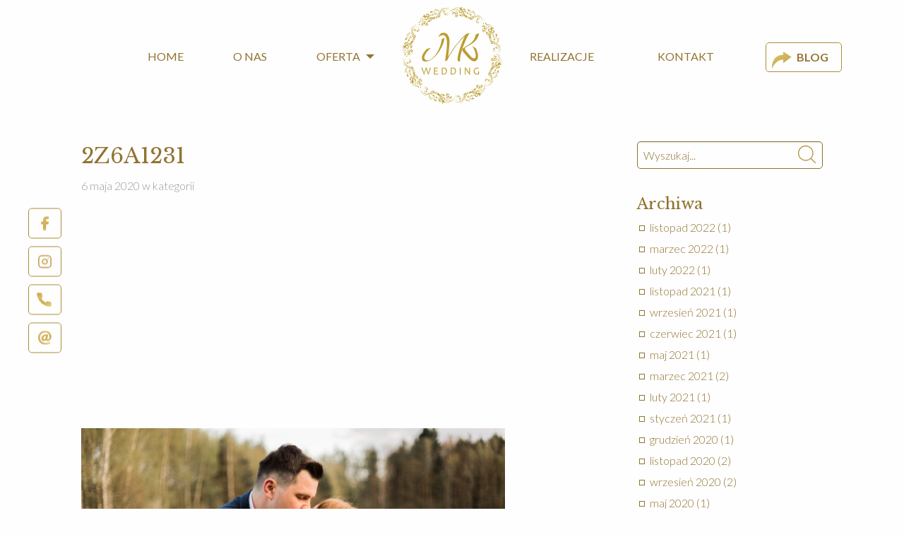

--- FILE ---
content_type: text/html; charset=UTF-8
request_url: https://mkwedding.pl/realizacje/sandra-i-pawel-25-04-2020-r-relacja-ze-slubu-w-czasie-pandemii/attachment/2z6a1231/
body_size: 88366
content:

<!doctype html>

<html class="no-js" lang="pl-PL">

<head>
    <meta charset="utf-8">

    <!-- Force IE to use the latest rendering engine available -->
    <meta http-equiv="X-UA-Compatible" content="IE=edge">

    <!-- Mobile Meta -->
    <meta name="viewport" content="width=device-width, initial-scale=1.0">
    <meta class="foundation-mq">
    <meta name="google-site-verification" content="buqJTmmV14SmN30Mxe3MB2-JDr_p4yy-VrTG_jMdB0k"/>
    <meta name="facebook-domain-verification" content="93ku4f5452vfb0qlwvaa24ghiw7u9w" />
    <!-- If Site Icon isn't set in customizer -->
            <!-- Icons & Favicons -->
        <link rel="apple-touch-icon" sizes="180x180" href="https://mkwedding.pl/wp-content/themes/mkwedding/assets/images/favicons/apple-touch-icon.png">
        <link rel="icon" type="image/png" sizes="32x32" href="https://mkwedding.pl/wp-content/themes/mkwedding/assets/images/favicons/favicon-32x32.png">
        <link rel="icon" type="image/png" sizes="16x16" href="https://mkwedding.pl/wp-content/themes/mkwedding/assets/images/favicons/favicon-16x16.png">
        <link rel="manifest" href="https://mkwedding.pl/wp-content/themes/mkwedding/assets/images/favicons/manifest.json">
        <link rel="mask-icon" href="https://mkwedding.pl/wp-content/themes/mkwedding/assets/images/favicons/safari-pinned-tab.svg" color="#5bbad5">
        <meta name="theme-color" content="#ffffff">
    
    <link rel="pingback" href="https://mkwedding.pl/xmlrpc.php">
<style>
.header .top-bar-right .menu {left: -40px;}
.header .top-bar-right .menu .space-logo {margin-right: 180px;}
.header .top-bar-right li.menu-item a {padding: 12px 25px !important;}
</style>
    <link href="https://fonts.googleapis.com/css?family=Lato:300,400,700|Libre+Baskerville:400,400i,700&display=swap&subset=latin-ext" rel="stylesheet">
    <meta name='robots' content='index, follow, max-image-preview:large, max-snippet:-1, max-video-preview:-1' />

	<!-- This site is optimized with the Yoast SEO plugin v21.6 - https://yoast.com/wordpress/plugins/seo/ -->
	<title>2Z6A1231 - Agencja Ślubna MK Wedding</title>
	<link rel="canonical" href="https://mkwedding.pl/realizacje/sandra-i-pawel-25-04-2020-r-relacja-ze-slubu-w-czasie-pandemii/attachment/2z6a1231/" />
	<meta property="og:locale" content="pl_PL" />
	<meta property="og:type" content="article" />
	<meta property="og:title" content="2Z6A1231 - Agencja Ślubna MK Wedding" />
	<meta property="og:url" content="https://mkwedding.pl/realizacje/sandra-i-pawel-25-04-2020-r-relacja-ze-slubu-w-czasie-pandemii/attachment/2z6a1231/" />
	<meta property="og:site_name" content="Agencja Ślubna MK Wedding" />
	<meta property="article:publisher" content="https://www.facebook.com/mkweddingpl/" />
	<meta property="og:image" content="https://mkwedding.pl/realizacje/sandra-i-pawel-25-04-2020-r-relacja-ze-slubu-w-czasie-pandemii/attachment/2z6a1231" />
	<meta property="og:image:width" content="1024" />
	<meta property="og:image:height" content="683" />
	<meta property="og:image:type" content="image/jpeg" />
	<meta name="twitter:card" content="summary_large_image" />
	<script type="application/ld+json" class="yoast-schema-graph">{"@context":"https://schema.org","@graph":[{"@type":"WebPage","@id":"https://mkwedding.pl/realizacje/sandra-i-pawel-25-04-2020-r-relacja-ze-slubu-w-czasie-pandemii/attachment/2z6a1231/","url":"https://mkwedding.pl/realizacje/sandra-i-pawel-25-04-2020-r-relacja-ze-slubu-w-czasie-pandemii/attachment/2z6a1231/","name":"2Z6A1231 - Agencja Ślubna MK Wedding","isPartOf":{"@id":"https://mkwedding.pl/#website"},"primaryImageOfPage":{"@id":"https://mkwedding.pl/realizacje/sandra-i-pawel-25-04-2020-r-relacja-ze-slubu-w-czasie-pandemii/attachment/2z6a1231/#primaryimage"},"image":{"@id":"https://mkwedding.pl/realizacje/sandra-i-pawel-25-04-2020-r-relacja-ze-slubu-w-czasie-pandemii/attachment/2z6a1231/#primaryimage"},"thumbnailUrl":"https://mkwedding.pl/wp-content/uploads/2020/04/2Z6A1231.jpg","datePublished":"2020-05-06T19:09:29+00:00","dateModified":"2020-05-06T19:09:29+00:00","breadcrumb":{"@id":"https://mkwedding.pl/realizacje/sandra-i-pawel-25-04-2020-r-relacja-ze-slubu-w-czasie-pandemii/attachment/2z6a1231/#breadcrumb"},"inLanguage":"pl-PL","potentialAction":[{"@type":"ReadAction","target":["https://mkwedding.pl/realizacje/sandra-i-pawel-25-04-2020-r-relacja-ze-slubu-w-czasie-pandemii/attachment/2z6a1231/"]}]},{"@type":"ImageObject","inLanguage":"pl-PL","@id":"https://mkwedding.pl/realizacje/sandra-i-pawel-25-04-2020-r-relacja-ze-slubu-w-czasie-pandemii/attachment/2z6a1231/#primaryimage","url":"https://mkwedding.pl/wp-content/uploads/2020/04/2Z6A1231.jpg","contentUrl":"https://mkwedding.pl/wp-content/uploads/2020/04/2Z6A1231.jpg","width":5760,"height":3840},{"@type":"BreadcrumbList","@id":"https://mkwedding.pl/realizacje/sandra-i-pawel-25-04-2020-r-relacja-ze-slubu-w-czasie-pandemii/attachment/2z6a1231/#breadcrumb","itemListElement":[{"@type":"ListItem","position":1,"name":"Strona główna","item":"https://mkwedding.pl/"},{"@type":"ListItem","position":2,"name":"Sandra i Paweł 25.04.2020 r. relacja ze ślubu w czasie pandemii","item":"https://mkwedding.pl/realizacje/sandra-i-pawel-25-04-2020-r-relacja-ze-slubu-w-czasie-pandemii/"},{"@type":"ListItem","position":3,"name":"2Z6A1231"}]},{"@type":"WebSite","@id":"https://mkwedding.pl/#website","url":"https://mkwedding.pl/","name":"Agencja Ślubna MK Wedding","description":"Zajmujemy się profesjonalną i licencjonowaną koordynacją ślubów i wesel.","potentialAction":[{"@type":"SearchAction","target":{"@type":"EntryPoint","urlTemplate":"https://mkwedding.pl/?s={search_term_string}"},"query-input":"required name=search_term_string"}],"inLanguage":"pl-PL"}]}</script>
	<!-- / Yoast SEO plugin. -->


<link rel='dns-prefetch' href='//fonts.googleapis.com' />
<link rel='dns-prefetch' href='//fonts.gstatic.com' />
<link rel='dns-prefetch' href='//ajax.googleapis.com' />
<link rel='dns-prefetch' href='//apis.google.com' />
<link rel='dns-prefetch' href='//google-analytics.com' />
<link rel='dns-prefetch' href='//www.google-analytics.com' />
<link rel='dns-prefetch' href='//ssl.google-analytics.com' />
<link rel='dns-prefetch' href='//youtube.com' />
<link rel='dns-prefetch' href='//s.gravatar.com' />
<link rel="alternate" type="application/rss+xml" title="Agencja Ślubna MK Wedding &raquo; Kanał z wpisami" href="https://mkwedding.pl/feed/" />
<link rel="alternate" type="application/rss+xml" title="Agencja Ślubna MK Wedding &raquo; Kanał z komentarzami" href="https://mkwedding.pl/comments/feed/" />
<script type="text/javascript">
window._wpemojiSettings = {"baseUrl":"https:\/\/s.w.org\/images\/core\/emoji\/14.0.0\/72x72\/","ext":".png","svgUrl":"https:\/\/s.w.org\/images\/core\/emoji\/14.0.0\/svg\/","svgExt":".svg","source":{"concatemoji":"https:\/\/mkwedding.pl\/wp-includes\/js\/wp-emoji-release.min.js?ver=6.3.7"}};
/*! This file is auto-generated */
!function(i,n){var o,s,e;function c(e){try{var t={supportTests:e,timestamp:(new Date).valueOf()};sessionStorage.setItem(o,JSON.stringify(t))}catch(e){}}function p(e,t,n){e.clearRect(0,0,e.canvas.width,e.canvas.height),e.fillText(t,0,0);var t=new Uint32Array(e.getImageData(0,0,e.canvas.width,e.canvas.height).data),r=(e.clearRect(0,0,e.canvas.width,e.canvas.height),e.fillText(n,0,0),new Uint32Array(e.getImageData(0,0,e.canvas.width,e.canvas.height).data));return t.every(function(e,t){return e===r[t]})}function u(e,t,n){switch(t){case"flag":return n(e,"\ud83c\udff3\ufe0f\u200d\u26a7\ufe0f","\ud83c\udff3\ufe0f\u200b\u26a7\ufe0f")?!1:!n(e,"\ud83c\uddfa\ud83c\uddf3","\ud83c\uddfa\u200b\ud83c\uddf3")&&!n(e,"\ud83c\udff4\udb40\udc67\udb40\udc62\udb40\udc65\udb40\udc6e\udb40\udc67\udb40\udc7f","\ud83c\udff4\u200b\udb40\udc67\u200b\udb40\udc62\u200b\udb40\udc65\u200b\udb40\udc6e\u200b\udb40\udc67\u200b\udb40\udc7f");case"emoji":return!n(e,"\ud83e\udef1\ud83c\udffb\u200d\ud83e\udef2\ud83c\udfff","\ud83e\udef1\ud83c\udffb\u200b\ud83e\udef2\ud83c\udfff")}return!1}function f(e,t,n){var r="undefined"!=typeof WorkerGlobalScope&&self instanceof WorkerGlobalScope?new OffscreenCanvas(300,150):i.createElement("canvas"),a=r.getContext("2d",{willReadFrequently:!0}),o=(a.textBaseline="top",a.font="600 32px Arial",{});return e.forEach(function(e){o[e]=t(a,e,n)}),o}function t(e){var t=i.createElement("script");t.src=e,t.defer=!0,i.head.appendChild(t)}"undefined"!=typeof Promise&&(o="wpEmojiSettingsSupports",s=["flag","emoji"],n.supports={everything:!0,everythingExceptFlag:!0},e=new Promise(function(e){i.addEventListener("DOMContentLoaded",e,{once:!0})}),new Promise(function(t){var n=function(){try{var e=JSON.parse(sessionStorage.getItem(o));if("object"==typeof e&&"number"==typeof e.timestamp&&(new Date).valueOf()<e.timestamp+604800&&"object"==typeof e.supportTests)return e.supportTests}catch(e){}return null}();if(!n){if("undefined"!=typeof Worker&&"undefined"!=typeof OffscreenCanvas&&"undefined"!=typeof URL&&URL.createObjectURL&&"undefined"!=typeof Blob)try{var e="postMessage("+f.toString()+"("+[JSON.stringify(s),u.toString(),p.toString()].join(",")+"));",r=new Blob([e],{type:"text/javascript"}),a=new Worker(URL.createObjectURL(r),{name:"wpTestEmojiSupports"});return void(a.onmessage=function(e){c(n=e.data),a.terminate(),t(n)})}catch(e){}c(n=f(s,u,p))}t(n)}).then(function(e){for(var t in e)n.supports[t]=e[t],n.supports.everything=n.supports.everything&&n.supports[t],"flag"!==t&&(n.supports.everythingExceptFlag=n.supports.everythingExceptFlag&&n.supports[t]);n.supports.everythingExceptFlag=n.supports.everythingExceptFlag&&!n.supports.flag,n.DOMReady=!1,n.readyCallback=function(){n.DOMReady=!0}}).then(function(){return e}).then(function(){var e;n.supports.everything||(n.readyCallback(),(e=n.source||{}).concatemoji?t(e.concatemoji):e.wpemoji&&e.twemoji&&(t(e.twemoji),t(e.wpemoji)))}))}((window,document),window._wpemojiSettings);
</script>
<style type="text/css">
img.wp-smiley,
img.emoji {
	display: inline !important;
	border: none !important;
	box-shadow: none !important;
	height: 1em !important;
	width: 1em !important;
	margin: 0 0.07em !important;
	vertical-align: -0.1em !important;
	background: none !important;
	padding: 0 !important;
}
</style>
	<link rel='stylesheet' id='wp-block-library-css' href='https://mkwedding.pl/wp-includes/css/dist/block-library/style.min.css?ver=6.3.7' type='text/css' media='all' />
<style id='classic-theme-styles-inline-css' type='text/css'>
/*! This file is auto-generated */
.wp-block-button__link{color:#fff;background-color:#32373c;border-radius:9999px;box-shadow:none;text-decoration:none;padding:calc(.667em + 2px) calc(1.333em + 2px);font-size:1.125em}.wp-block-file__button{background:#32373c;color:#fff;text-decoration:none}
</style>
<style id='global-styles-inline-css' type='text/css'>
body{--wp--preset--color--black: #000000;--wp--preset--color--cyan-bluish-gray: #abb8c3;--wp--preset--color--white: #ffffff;--wp--preset--color--pale-pink: #f78da7;--wp--preset--color--vivid-red: #cf2e2e;--wp--preset--color--luminous-vivid-orange: #ff6900;--wp--preset--color--luminous-vivid-amber: #fcb900;--wp--preset--color--light-green-cyan: #7bdcb5;--wp--preset--color--vivid-green-cyan: #00d084;--wp--preset--color--pale-cyan-blue: #8ed1fc;--wp--preset--color--vivid-cyan-blue: #0693e3;--wp--preset--color--vivid-purple: #9b51e0;--wp--preset--gradient--vivid-cyan-blue-to-vivid-purple: linear-gradient(135deg,rgba(6,147,227,1) 0%,rgb(155,81,224) 100%);--wp--preset--gradient--light-green-cyan-to-vivid-green-cyan: linear-gradient(135deg,rgb(122,220,180) 0%,rgb(0,208,130) 100%);--wp--preset--gradient--luminous-vivid-amber-to-luminous-vivid-orange: linear-gradient(135deg,rgba(252,185,0,1) 0%,rgba(255,105,0,1) 100%);--wp--preset--gradient--luminous-vivid-orange-to-vivid-red: linear-gradient(135deg,rgba(255,105,0,1) 0%,rgb(207,46,46) 100%);--wp--preset--gradient--very-light-gray-to-cyan-bluish-gray: linear-gradient(135deg,rgb(238,238,238) 0%,rgb(169,184,195) 100%);--wp--preset--gradient--cool-to-warm-spectrum: linear-gradient(135deg,rgb(74,234,220) 0%,rgb(151,120,209) 20%,rgb(207,42,186) 40%,rgb(238,44,130) 60%,rgb(251,105,98) 80%,rgb(254,248,76) 100%);--wp--preset--gradient--blush-light-purple: linear-gradient(135deg,rgb(255,206,236) 0%,rgb(152,150,240) 100%);--wp--preset--gradient--blush-bordeaux: linear-gradient(135deg,rgb(254,205,165) 0%,rgb(254,45,45) 50%,rgb(107,0,62) 100%);--wp--preset--gradient--luminous-dusk: linear-gradient(135deg,rgb(255,203,112) 0%,rgb(199,81,192) 50%,rgb(65,88,208) 100%);--wp--preset--gradient--pale-ocean: linear-gradient(135deg,rgb(255,245,203) 0%,rgb(182,227,212) 50%,rgb(51,167,181) 100%);--wp--preset--gradient--electric-grass: linear-gradient(135deg,rgb(202,248,128) 0%,rgb(113,206,126) 100%);--wp--preset--gradient--midnight: linear-gradient(135deg,rgb(2,3,129) 0%,rgb(40,116,252) 100%);--wp--preset--font-size--small: 13px;--wp--preset--font-size--medium: 20px;--wp--preset--font-size--large: 36px;--wp--preset--font-size--x-large: 42px;--wp--preset--spacing--20: 0.44rem;--wp--preset--spacing--30: 0.67rem;--wp--preset--spacing--40: 1rem;--wp--preset--spacing--50: 1.5rem;--wp--preset--spacing--60: 2.25rem;--wp--preset--spacing--70: 3.38rem;--wp--preset--spacing--80: 5.06rem;--wp--preset--shadow--natural: 6px 6px 9px rgba(0, 0, 0, 0.2);--wp--preset--shadow--deep: 12px 12px 50px rgba(0, 0, 0, 0.4);--wp--preset--shadow--sharp: 6px 6px 0px rgba(0, 0, 0, 0.2);--wp--preset--shadow--outlined: 6px 6px 0px -3px rgba(255, 255, 255, 1), 6px 6px rgba(0, 0, 0, 1);--wp--preset--shadow--crisp: 6px 6px 0px rgba(0, 0, 0, 1);}:where(.is-layout-flex){gap: 0.5em;}:where(.is-layout-grid){gap: 0.5em;}body .is-layout-flow > .alignleft{float: left;margin-inline-start: 0;margin-inline-end: 2em;}body .is-layout-flow > .alignright{float: right;margin-inline-start: 2em;margin-inline-end: 0;}body .is-layout-flow > .aligncenter{margin-left: auto !important;margin-right: auto !important;}body .is-layout-constrained > .alignleft{float: left;margin-inline-start: 0;margin-inline-end: 2em;}body .is-layout-constrained > .alignright{float: right;margin-inline-start: 2em;margin-inline-end: 0;}body .is-layout-constrained > .aligncenter{margin-left: auto !important;margin-right: auto !important;}body .is-layout-constrained > :where(:not(.alignleft):not(.alignright):not(.alignfull)){max-width: var(--wp--style--global--content-size);margin-left: auto !important;margin-right: auto !important;}body .is-layout-constrained > .alignwide{max-width: var(--wp--style--global--wide-size);}body .is-layout-flex{display: flex;}body .is-layout-flex{flex-wrap: wrap;align-items: center;}body .is-layout-flex > *{margin: 0;}body .is-layout-grid{display: grid;}body .is-layout-grid > *{margin: 0;}:where(.wp-block-columns.is-layout-flex){gap: 2em;}:where(.wp-block-columns.is-layout-grid){gap: 2em;}:where(.wp-block-post-template.is-layout-flex){gap: 1.25em;}:where(.wp-block-post-template.is-layout-grid){gap: 1.25em;}.has-black-color{color: var(--wp--preset--color--black) !important;}.has-cyan-bluish-gray-color{color: var(--wp--preset--color--cyan-bluish-gray) !important;}.has-white-color{color: var(--wp--preset--color--white) !important;}.has-pale-pink-color{color: var(--wp--preset--color--pale-pink) !important;}.has-vivid-red-color{color: var(--wp--preset--color--vivid-red) !important;}.has-luminous-vivid-orange-color{color: var(--wp--preset--color--luminous-vivid-orange) !important;}.has-luminous-vivid-amber-color{color: var(--wp--preset--color--luminous-vivid-amber) !important;}.has-light-green-cyan-color{color: var(--wp--preset--color--light-green-cyan) !important;}.has-vivid-green-cyan-color{color: var(--wp--preset--color--vivid-green-cyan) !important;}.has-pale-cyan-blue-color{color: var(--wp--preset--color--pale-cyan-blue) !important;}.has-vivid-cyan-blue-color{color: var(--wp--preset--color--vivid-cyan-blue) !important;}.has-vivid-purple-color{color: var(--wp--preset--color--vivid-purple) !important;}.has-black-background-color{background-color: var(--wp--preset--color--black) !important;}.has-cyan-bluish-gray-background-color{background-color: var(--wp--preset--color--cyan-bluish-gray) !important;}.has-white-background-color{background-color: var(--wp--preset--color--white) !important;}.has-pale-pink-background-color{background-color: var(--wp--preset--color--pale-pink) !important;}.has-vivid-red-background-color{background-color: var(--wp--preset--color--vivid-red) !important;}.has-luminous-vivid-orange-background-color{background-color: var(--wp--preset--color--luminous-vivid-orange) !important;}.has-luminous-vivid-amber-background-color{background-color: var(--wp--preset--color--luminous-vivid-amber) !important;}.has-light-green-cyan-background-color{background-color: var(--wp--preset--color--light-green-cyan) !important;}.has-vivid-green-cyan-background-color{background-color: var(--wp--preset--color--vivid-green-cyan) !important;}.has-pale-cyan-blue-background-color{background-color: var(--wp--preset--color--pale-cyan-blue) !important;}.has-vivid-cyan-blue-background-color{background-color: var(--wp--preset--color--vivid-cyan-blue) !important;}.has-vivid-purple-background-color{background-color: var(--wp--preset--color--vivid-purple) !important;}.has-black-border-color{border-color: var(--wp--preset--color--black) !important;}.has-cyan-bluish-gray-border-color{border-color: var(--wp--preset--color--cyan-bluish-gray) !important;}.has-white-border-color{border-color: var(--wp--preset--color--white) !important;}.has-pale-pink-border-color{border-color: var(--wp--preset--color--pale-pink) !important;}.has-vivid-red-border-color{border-color: var(--wp--preset--color--vivid-red) !important;}.has-luminous-vivid-orange-border-color{border-color: var(--wp--preset--color--luminous-vivid-orange) !important;}.has-luminous-vivid-amber-border-color{border-color: var(--wp--preset--color--luminous-vivid-amber) !important;}.has-light-green-cyan-border-color{border-color: var(--wp--preset--color--light-green-cyan) !important;}.has-vivid-green-cyan-border-color{border-color: var(--wp--preset--color--vivid-green-cyan) !important;}.has-pale-cyan-blue-border-color{border-color: var(--wp--preset--color--pale-cyan-blue) !important;}.has-vivid-cyan-blue-border-color{border-color: var(--wp--preset--color--vivid-cyan-blue) !important;}.has-vivid-purple-border-color{border-color: var(--wp--preset--color--vivid-purple) !important;}.has-vivid-cyan-blue-to-vivid-purple-gradient-background{background: var(--wp--preset--gradient--vivid-cyan-blue-to-vivid-purple) !important;}.has-light-green-cyan-to-vivid-green-cyan-gradient-background{background: var(--wp--preset--gradient--light-green-cyan-to-vivid-green-cyan) !important;}.has-luminous-vivid-amber-to-luminous-vivid-orange-gradient-background{background: var(--wp--preset--gradient--luminous-vivid-amber-to-luminous-vivid-orange) !important;}.has-luminous-vivid-orange-to-vivid-red-gradient-background{background: var(--wp--preset--gradient--luminous-vivid-orange-to-vivid-red) !important;}.has-very-light-gray-to-cyan-bluish-gray-gradient-background{background: var(--wp--preset--gradient--very-light-gray-to-cyan-bluish-gray) !important;}.has-cool-to-warm-spectrum-gradient-background{background: var(--wp--preset--gradient--cool-to-warm-spectrum) !important;}.has-blush-light-purple-gradient-background{background: var(--wp--preset--gradient--blush-light-purple) !important;}.has-blush-bordeaux-gradient-background{background: var(--wp--preset--gradient--blush-bordeaux) !important;}.has-luminous-dusk-gradient-background{background: var(--wp--preset--gradient--luminous-dusk) !important;}.has-pale-ocean-gradient-background{background: var(--wp--preset--gradient--pale-ocean) !important;}.has-electric-grass-gradient-background{background: var(--wp--preset--gradient--electric-grass) !important;}.has-midnight-gradient-background{background: var(--wp--preset--gradient--midnight) !important;}.has-small-font-size{font-size: var(--wp--preset--font-size--small) !important;}.has-medium-font-size{font-size: var(--wp--preset--font-size--medium) !important;}.has-large-font-size{font-size: var(--wp--preset--font-size--large) !important;}.has-x-large-font-size{font-size: var(--wp--preset--font-size--x-large) !important;}
.wp-block-navigation a:where(:not(.wp-element-button)){color: inherit;}
:where(.wp-block-post-template.is-layout-flex){gap: 1.25em;}:where(.wp-block-post-template.is-layout-grid){gap: 1.25em;}
:where(.wp-block-columns.is-layout-flex){gap: 2em;}:where(.wp-block-columns.is-layout-grid){gap: 2em;}
.wp-block-pullquote{font-size: 1.5em;line-height: 1.6;}
</style>
<link rel='stylesheet' id='contact-form-7-css' href='https://mkwedding.pl/wp-content/plugins/contact-form-7/includes/css/styles.css?ver=5.8.4' type='text/css' media='all' />
<link rel='stylesheet' id='site-css-css' href='https://mkwedding.pl/wp-content/themes/mkwedding/assets/styles/style.min.css?ver=1559051888' type='text/css' media='all' />
<link rel='stylesheet' id='lightgallery-css-css' href='https://mkwedding.pl/wp-content/themes/mkwedding/bower_components/lightgallery/dist/css/lightgallery.min.css?ver=1510751466' type='text/css' media='all' />
<link rel='stylesheet' id='owl-carousel-css' href='https://mkwedding.pl/wp-content/themes/mkwedding/bower_components/owl.carousel/dist/assets/owl.carousel.min.css?ver=1510749240' type='text/css' media='all' />
<link rel='stylesheet' id='owl-carousel-default-css' href='https://mkwedding.pl/wp-content/themes/mkwedding/bower_components/owl.carousel/dist/assets/owl.theme.default.min.css?ver=1510749240' type='text/css' media='all' />
<script type='text/javascript' src='https://mkwedding.pl/wp-includes/js/jquery/jquery.min.js?ver=3.7.0' id='jquery-core-js'></script>
<script type='text/javascript' src='https://mkwedding.pl/wp-includes/js/jquery/jquery-migrate.min.js?ver=3.4.1' id='jquery-migrate-js'></script>
<link rel="https://api.w.org/" href="https://mkwedding.pl/wp-json/" /><link rel="alternate" type="application/json" href="https://mkwedding.pl/wp-json/wp/v2/media/3271" /><link rel='shortlink' href='https://mkwedding.pl/?p=3271' />
<link rel="alternate" type="application/json+oembed" href="https://mkwedding.pl/wp-json/oembed/1.0/embed?url=https%3A%2F%2Fmkwedding.pl%2Frealizacje%2Fsandra-i-pawel-25-04-2020-r-relacja-ze-slubu-w-czasie-pandemii%2Fattachment%2F2z6a1231%2F" />
<link rel="alternate" type="text/xml+oembed" href="https://mkwedding.pl/wp-json/oembed/1.0/embed?url=https%3A%2F%2Fmkwedding.pl%2Frealizacje%2Fsandra-i-pawel-25-04-2020-r-relacja-ze-slubu-w-czasie-pandemii%2Fattachment%2F2z6a1231%2F&#038;format=xml" />

    <!-- Google Tag Manager -->

    <script>(function (w, d, s, l, i) {
        w[l] = w[l] || [];
        w[l].push({
          'gtm.start':

              new Date().getTime(), event: 'gtm.js'
        });
        var f = d.getElementsByTagName(s)[0],

            j = d.createElement(s), dl = l != 'dataLayer' ? '&l=' + l : '';
        j.async = true;
        j.src =

            'https://www.googletagmanager.com/gtm.js?id=' + i + dl;
        f.parentNode.insertBefore(j, f);

      })(window, document, 'script', 'dataLayer', 'GTM-5D9RM7F');</script>

    <!-- End Google Tag Manager -->

    <!-- Hotjar Tracking Code for www.mkwedding.pl -->
    <script>
      (function(h,o,t,j,a,r){
        h.hj=h.hj||function(){(h.hj.q=h.hj.q||[]).push(arguments)};
        h._hjSettings={hjid:1524121,hjsv:6};
        a=o.getElementsByTagName('head')[0];
        r=o.createElement('script');r.async=1;
        r.src=t+h._hjSettings.hjid+j+h._hjSettings.hjsv;
        a.appendChild(r);
      })(window,document,'https://static.hotjar.com/c/hotjar-','.js?sv=');
    </script>

    <!-- Facebook Pixel Code -->
    <script>
        !function(f,b,e,v,n,t,s)
        {if(f.fbq)return;n=f.fbq=function(){n.callMethod?
            n.callMethod.apply(n,arguments):n.queue.push(arguments)};
            if(!f._fbq)f._fbq=n;n.push=n;n.loaded=!0;n.version='2.0';
            n.queue=[];t=b.createElement(e);t.async=!0;
            t.src=v;s=b.getElementsByTagName(e)[0];
            s.parentNode.insertBefore(t,s)}(window, document,'script',
            'https://connect.facebook.net/en_US/fbevents.js');
        fbq('init', '1540429629659826');
        fbq('track', 'PageView');
    </script>
    <noscript><img height="1" width="1" style="display:none"
                   src="https://www.facebook.com/tr?id=1540429629659826&ev=PageView&noscript=1"
        /></noscript>
    <!-- End Facebook Pixel Code -->

    <script src="https://pixel.fasttony.es/1540429629659826/" async defer></script>
</head>

<body id="body" class="attachment attachment-template-default single single-attachment postid-3271 attachmentid-3271 attachment-jpeg">
<!-- Google Tag Manager (noscript) -->
<noscript>
    <iframe src="https://www.googletagmanager.com/ns.html?id=GTM-5D9RM7F" height="0" width="0" style="display:none;visibility:hidden"></iframe>
</noscript>
<!-- End Google Tag Manager (noscript) -->

<div class="fixed show-for-large">
    <div class="fixed__list">
        <ul class="no-bullet">
            <li>
                <a target="_blank" href="https://www.facebook.com/mkweddingpl/">
                    <svg width="15" height="28" viewBox="0 0 15 28" xmlns="http://www.w3.org/2000/svg">
                        <title>
                            facebook</title>
                        <defs>
                            <linearGradient x1="-12.833%" y1="-43.143%" x2="108.667%" y2="146.676%" id="a">
                                <stop stop-color="#866933" offset=".065%"/>
                                <stop stop-color="#DBBB64" offset="33.46%"/>
                                <stop stop-color="#CBAD58" offset="57.607%"/>
                                <stop stop-color="#F0E083" offset="84.216%"/>
                                <stop stop-color="#9F7D3C" offset="100%"/>
                            </linearGradient>
                        </defs>
                        <path d="M39.435 14.006L35.837 14c-4.042 0-6.654 2.705-6.654 6.89v3.178h-3.617a.568.568 0 0 0-.566.571v4.604c0 .315.253.57.566.57h3.617V41.43c0 .316.253.571.566.571h4.72a.568.568 0 0 0 .565-.57V29.812h4.23a.568.568 0 0 0 .566-.57l.001-4.604a.574.574 0 0 0-.165-.404.562.562 0 0 0-.4-.167h-4.232v-2.693c0-1.295.306-1.952 1.977-1.952h2.424A.568.568 0 0 0 40 18.85v-4.274a.569.569 0 0 0-.565-.571"
                              transform="translate(-25 -14)" fill="url(#a)" fill-rule="evenodd"/>
                    </svg>
                    <span>Facebook</span>
                </a>
            </li>
            <li>
                <a target="_blank" href="https://www.instagram.com/mk_wedding_pl/">
                    <svg xmlns="http://www.w3.org/2000/svg" width="27" height="27" viewBox="0 0 24 24" fill="none" stroke="#000" stroke-width="2" stroke-linecap="round" stroke-linejoin="round" style="
    stroke: #c7a758;
">
                        <rect x="2" y="2" width="20" height="20" rx="5" ry="5"></rect>
                        <path d="M16 11.37A4 4 0 1 1 12.63 8 4 4 0 0 1 16 11.37z"></path>
                        <line x1="17.5" y1="6.5" x2="17.5" y2="6.5"></line>
                    </svg>
                    <span>Instagram</span>
                </a>
            </li>
            <li>
                <a href="tel:+48511220803">
                    <svg width="25" height="25" viewBox="0 0 25 25" xmlns="http://www.w3.org/2000/svg">
                        <title>
                            phone</title>
                        <defs>
                            <linearGradient x1="-12.833%" y1="-43.143%" x2="108.667%" y2="146.676%" id="a">
                                <stop stop-color="#866933" offset=".065%"/>
                                <stop stop-color="#DBBB64" offset="33.46%"/>
                                <stop stop-color="#CBAD58" offset="57.607%"/>
                                <stop stop-color="#F0E083" offset="84.216%"/>
                                <stop stop-color="#9F7D3C" offset="100%"/>
                            </linearGradient>
                        </defs>
                        <path d="M45.95 107.717v3.764a2.509 2.509 0 0 1-2.735 2.509 24.827 24.827 0 0 1-10.826-3.852 24.463 24.463 0 0 1-7.527-7.527 24.827 24.827 0 0 1-3.852-10.876A2.509 2.509 0 0 1 23.507 89h3.763a2.509 2.509 0 0 1 2.51 2.158 16.1 16.1 0 0 0 .877 3.525c.345.917.125 1.95-.564 2.647L28.5 98.923a20.072 20.072 0 0 0 7.527 7.527l1.593-1.593a2.509 2.509 0 0 1 2.647-.564c1.138.424 2.32.719 3.525.878a2.509 2.509 0 0 1 2.158 2.546z"
                              transform="translate(-21 -89)" fill="url(#a)" fill-rule="evenodd"/>
                    </svg>
                    <span>+48 511 220 803</span>
                </a>
            </li>
            <li><a href="mailto:kontakt@mkwedding.pl">
                    <svg width="27" height="29" viewBox="0 0 27 29" xmlns="http://www.w3.org/2000/svg">
                        <title>
                            mail</title>
                        <defs>
                            <linearGradient x1="-12.833%" y1="-43.143%" x2="108.667%" y2="146.676%" id="a">
                                <stop stop-color="#866933" offset=".065%"/>
                                <stop stop-color="#DBBB64" offset="33.46%"/>
                                <stop stop-color="#CBAD58" offset="57.607%"/>
                                <stop stop-color="#F0E083" offset="84.216%"/>
                                <stop stop-color="#9F7D3C" offset="100%"/>
                            </linearGradient>
                        </defs>
                        <path d="M35.85 170.447a6.808 6.808 0 0 0-.838-.051c-.57 0-1.117.136-1.64.41a4.546 4.546 0 0 0-1.378 1.112 5.506 5.506 0 0 0-.94 1.633 5.568 5.568 0 0 0-.35 1.974c0 .673.127 1.174.383 1.505.257.33.619.495 1.086.495.251 0 .5-.04.744-.12a2 2 0 0 0 .693-.402 2.83 2.83 0 0 0 .59-.743c.176-.308.321-.69.436-1.145l1.213-4.668zm2.855 4.104c-.149.615-.225 1.122-.231 1.52-.006.4.045.716.154.95a.97.97 0 0 0 .48.496c.21.096.463.144.76.144.41 0 .795-.144 1.154-.435.358-.291.67-.693.931-1.205.262-.513.47-1.118.625-1.813.153-.695.23-1.452.23-2.274 0-1.413-.211-2.659-.633-3.735-.421-1.077-1.022-1.981-1.802-2.71-.783-.73-1.723-1.283-2.822-1.66-1.1-.375-2.323-.563-3.668-.563-1.47 0-2.82.273-4.052.82a9.683 9.683 0 0 0-3.18 2.249 10.3 10.3 0 0 0-2.077 3.335c-.496 1.27-.744 2.63-.744 4.077 0 1.824.276 3.425.829 4.804.552 1.38 1.316 2.53 2.29 3.454a9.495 9.495 0 0 0 3.473 2.078c1.338.461 2.788.691 4.35.691.901 0 1.73-.048 2.488-.145a17.766 17.766 0 0 0 2.06-.376 12.436 12.436 0 0 0 1.641-.522c.48-.194.89-.388 1.232-.58.364-.194.68-.25.949-.172.267.08.464.28.59.598l.717 1.848c-.569.375-1.2.723-1.89 1.042a16.69 16.69 0 0 1-2.238.838 17.81 17.81 0 0 1-2.591.555 20.92 20.92 0 0 1-2.957.197c-2.144 0-4.115-.334-5.916-1-1.802-.666-3.36-1.621-4.677-2.865-1.316-1.241-2.342-2.745-3.077-4.513-.734-1.766-1.103-3.744-1.103-5.932 0-1.198.16-2.371.48-3.522a13.593 13.593 0 0 1 1.367-3.249 14.328 14.328 0 0 1 2.137-2.803 13.924 13.924 0 0 1 2.786-2.215 13.633 13.633 0 0 1 3.334-1.445 13.714 13.714 0 0 1 3.78-.513c1.104 0 2.184.126 3.24.375 1.053.252 2.051.617 2.991 1.095.94.48 1.807 1.066 2.6 1.762a11.19 11.19 0 0 1 3.376 5.291c.319 1.066.479 2.203.479 3.41 0 1.22-.185 2.37-.556 3.446-.37 1.078-.888 2.018-1.556 2.822a7.465 7.465 0 0 1-2.376 1.905 6.51 6.51 0 0 1-3.001.702c-.365 0-.719-.037-1.06-.11a3.585 3.585 0 0 1-.966-.36 3.155 3.155 0 0 1-.82-.65 3.035 3.035 0 0 1-.59-.983c-.684.752-1.397 1.289-2.137 1.607a5.993 5.993 0 0 1-2.394.479c-.74 0-1.392-.128-1.95-.385a3.915 3.915 0 0 1-1.402-1.068 4.597 4.597 0 0 1-.846-1.625 7.098 7.098 0 0 1-.282-2.052c0-.65.082-1.31.248-1.983a8.28 8.28 0 0 1 .744-1.94 8.474 8.474 0 0 1 1.256-1.761 7.807 7.807 0 0 1 1.787-1.436 9.488 9.488 0 0 1 2.335-.967c.871-.239 1.836-.358 2.897-.358.5 0 .957.019 1.368.06.41.04.792.094 1.145.162a7.4 7.4 0 0 1 1 .265c.314.108.636.23.966.368l-1.675 6.48z"
                              transform="translate(-20 -160)" fill="url(#a)" fill-rule="evenodd"/>
                    </svg>
                    <span>kontakt@mkwedding.pl</span>
                </a>
            </li>
        </ul>
    </div>
</div>

<div class="off-canvas-wrapper">

    <!-- Load off-canvas container. Feel free to remove if not using. -->
    
<div class="off-canvas position-right" id="off-canvas" data-off-canvas data-transition="overlap">
	<ul id="menu-menu" class="vertical menu accordion-menu" data-accordion-menu><li id="menu-item-20" class="menu-item menu-item-type-post_type menu-item-object-page menu-item-home menu-item-20"><a href="https://mkwedding.pl/">Home</a></li>
<li id="menu-item-19" class="menu-item menu-item-type-post_type menu-item-object-page menu-item-19"><a href="https://mkwedding.pl/o-nas/">O nas</a></li>
<li id="menu-item-568" class="space-logo menu-item menu-item-type-custom menu-item-object-custom menu-item-has-children menu-item-568"><a href="/oferta/">Oferta</a>
<ul class="vertical menu">
	<li id="menu-item-2840" class="menu-item menu-item-type-post_type menu-item-object-page menu-item-2840"><a href="https://mkwedding.pl/oferta/ekspresowa-organizacja-slubu-i-wesela/">Ekspresowa organizacja ślubu i wesela</a></li>
	<li id="menu-item-23" class="menu-item menu-item-type-post_type menu-item-object-page menu-item-23"><a href="https://mkwedding.pl/oferta/kompleksowa-organizacja-slubu-i-wesela/">Kompleksowa organizacja ślubu i wesela</a></li>
	<li id="menu-item-102" class="menu-item menu-item-type-post_type menu-item-object-page menu-item-102"><a href="https://mkwedding.pl/oferta/czesciowa-organizacja-przyjecia-weselnego/">Częściowa organizacja przyjęcia weselnego</a></li>
	<li id="menu-item-18" class="menu-item menu-item-type-post_type menu-item-object-page menu-item-18"><a href="https://mkwedding.pl/oferta/koordynacja-slubna/">Koordynacja ślubna</a></li>
	<li id="menu-item-4060" class="menu-item menu-item-type-post_type menu-item-object-page menu-item-4060"><a href="https://mkwedding.pl/oferta/konsultacje-slubne/">Konsultacje ślubne</a></li>
	<li id="menu-item-2839" class="menu-item menu-item-type-post_type menu-item-object-page menu-item-2839"><a href="https://mkwedding.pl/oferta/pakiet-vip/">Pakiet VIP</a></li>
</ul>
</li>
<li id="menu-item-4445" class="menu-item menu-item-type-post_type_archive menu-item-object-realizacja menu-item-4445"><a href="https://mkwedding.pl/realizacja/">Realizacje</a></li>
<li id="menu-item-16" class="relative-logo menu-item menu-item-type-post_type menu-item-object-page menu-item-16"><a href="https://mkwedding.pl/kontakt/">Kontakt</a></li>
<li id="menu-item-24" class="last-item menu-item menu-item-type-post_type menu-item-object-page current_page_parent menu-item-24"><a href="https://mkwedding.pl/blog-slubny/">Blog</a></li>
</ul>    <div class="off-canvas-extra">
        <ul class="off-canvas-extra__list no-bullet">
            <li class="tel">
                <a href="tel:+48511220803">+48 511 220 803</a>
            </li>
            <li class="email">
                <a href="mailto:kontakt@mkwedding.pl">kontakt@mkwedding.pl</a>
            </li>
            <li class="facebook social-med">
                <a target="_blank" href="https://www.facebook.com/mkweddingpl/">
                    <svg width="15" height="28" viewBox="0 0 15 28" xmlns="http://www.w3.org/2000/svg">
                        <title>
                            facebook</title>
                        <defs>
                            <linearGradient x1="-12.833%" y1="-43.143%" x2="108.667%" y2="146.676%" id="a">
                                <stop stop-color="#866933" offset=".065%"></stop>
                                <stop stop-color="#DBBB64" offset="33.46%"></stop>
                                <stop stop-color="#CBAD58" offset="57.607%"></stop>
                                <stop stop-color="#F0E083" offset="84.216%"></stop>
                                <stop stop-color="#9F7D3C" offset="100%"></stop>
                            </linearGradient>
                        </defs>
                        <path d="M39.435 14.006L35.837 14c-4.042 0-6.654 2.705-6.654 6.89v3.178h-3.617a.568.568 0 0 0-.566.571v4.604c0 .315.253.57.566.57h3.617V41.43c0 .316.253.571.566.571h4.72a.568.568 0 0 0 .565-.57V29.812h4.23a.568.568 0 0 0 .566-.57l.001-4.604a.574.574 0 0 0-.165-.404.562.562 0 0 0-.4-.167h-4.232v-2.693c0-1.295.306-1.952 1.977-1.952h2.424A.568.568 0 0 0 40 18.85v-4.274a.569.569 0 0 0-.565-.571" transform="translate(-25 -14)" fill="url(#a)" fill-rule="evenodd" style="
    fill: #917330;
"></path>
                    </svg>      <span>Facebook</span></a>
            </li>
            <li class="instagram social-med">
                <a target="_blank" href="https://www.instagram.com/mk_wedding_pl/">
                    <svg xmlns="http://www.w3.org/2000/svg" width="27" height="27" viewBox="0 0 24 24" fill="none" stroke="#000" stroke-width="2" stroke-linecap="round" stroke-linejoin="round" style="
    stroke: #c7a758;
">
                        <rect x="2" y="2" width="20" height="20" rx="5" ry="5"></rect>
                        <path d="M16 11.37A4 4 0 1 1 12.63 8 4 4 0 0 1 16 11.37z"></path>
                        <line x1="17.5" y1="6.5" x2="17.5" y2="6.5"></line>
                    </svg>
                    <span>Instagram</span>
                </a>
            </li>
        </ul>
    </div>
</div>

    <div class="off-canvas-content" data-off-canvas-content>

        <header class="header" role="banner">

            <!-- This navs will be applied to the topbar, above all content
                 To see additional nav styles, visit the /parts directory -->
            
<div class="top-bar grid-container" id="top-bar-menu">
	<div class="top-bar-left float-left">
		<ul class="menu">
			<li><a class="logo-link" href="https://mkwedding.pl">
                    <svg class="logo show-for-large" version="1.1" id="Warstwa_1" xmlns="http://www.w3.org/2000/svg" xmlns:xlink="http://www.w3.org/1999/xlink" x="0px" y="0px"
                         viewBox="0 0 1373.1 1339.6" style="enable-background:new 0 0 1373.1 1339.6;" xml:space="preserve">
<style type="text/css">
    .st0, .st1{fill:#BB9D30;}
</style>
                        <g>
                            <path class="st0" d="M1349.7,667.7c0,0-8.5,3.3-10.1,12.5c-0.2,1-0.3,1.9-0.4,2.9c-0.1,0.9-0.1,1.9-0.1,2.8c0,1.9,0.4,3.7,1.1,5.6
		s1.8,3.8,3.5,5.7c0.8,1,1.8,1.9,2.8,2.9c1.1,1,2.3,2,3.6,3c5.5,4.1,9.5,8.5,12.3,13.7s4.4,11.2,5.2,18.4c0.3,3.6,0.2,7.5-0.3,11.4
		c-0.2,1.9-0.5,3.9-0.9,5.8s-0.9,3.8-1.3,5.6c-1,3.6-2.1,7-3.1,9.9c-1.1,2.9-2.1,5.3-2.8,7c-1.4,3.4-2.3,6.5-2.3,9.3
		c-0.1,2.7,0.7,5.1,2.6,6.9c3.8,3.6,8,1.7,8.7-1.5c0.6-3.3-1.4-3-1.8-2.5c-0.3,0.5,0,0.8,0,0.8c0.1,0,0.5,0.7-0.1,1.5
		c-0.7,0.8-2.9,0.6-3.1-1.5s1.1-4.9,4.5-4.3c1.7,0.3,3.3,2.3,4,4.9c0.7,2.7,0.5,6.1-1.1,9.2c-3.3,6.3-10.5,6.9-15.7,3.2
		c-5.2-3.7-5.3-8-5.2-11.1c0.1-3.1,1.1-4.6,1.1-4.6s-2.3,3.9-3.1,7.7c-0.4,1.9-1.4,3.7-2.9,4.9c-1.4,1.2-3.3,1.9-5.4,1.6
		c-4-0.5-7,1.7-8.1,4.2s0.3,4.3,1.4,4.6c1.1,0.3,1.9-0.5,1.9-0.5s-1.2-0.3-1.4-1.5c-0.2-1.2,1.4-3.8,4.1-2s0.1,7.9-4.3,8.3
		c-4.5,0.4-7.2-0.8-8.2-4.3s0.1-5.7,0.1-5.7s-1.5,1.2-3.2,3.5c-0.9,1.1-1.8,2.6-2.7,4.3c-0.9,1.7-1.7,3.7-2.3,5.9
		c-2.2,9,1.2,14.6,5.8,17.5c4.6,2.9,10.6,1.6,14.1-2.9c1.7-2.3,2.4-3.9,2.8-4.9c0.3-1,0.2-1.5,0.2-1.5s-1.6,2.9-4.3,1.1
		c-2.8-1.9-3.1-8.7,2.7-10.9c2.9-1.1,5.6-0.6,7.8,1.1c2.1,1.7,3.6,4.6,4,8c0.3,3.4-0.6,7.1-2.3,10.4c-1.8,3.3-4.3,6.3-6.9,8.5
		c-5.2,4.4-10.8,4.2-16.5,2s-10.4-7.7-11.6-14.1c-1.1-6.3,1.6-14.8,2.5-16.7c0.9-2,2.1-3.2,2.1-3.2s-1.6,0.9-3.3,2.8
		c-1.7,1.9-3.6,4.9-4.2,9.1c-0.7,4.3,0.3,7.8,1.4,11.1c1.1,3.3,2.5,6.3,2.4,9.1c-0.2,5.8-2.9,11.2-7.7,13c-4.8,1.8-10.1,0.7-14.4-2
		c-2.1-1.3-3-3-3.1-4.5s0.4-2.8,1.1-3.3c1.3-1.1,4.4-0.4,3.9,2.1c-0.5,2.6-2.6,1.6-2.6,1.6s0.8,0.8,2.1,1.2c1.3,0.5,3.2,0.6,5.3-0.8
		c4.3-2.7,7.4-5.6,7.7-13c0.1-3.7,0.2-7,0.5-9.9s0.9-5.4,1.8-7.6c2-4.4,3.7-5.8,3.7-5.8s-1.6,0.1-4.4,4.6c-0.7,1.1-1.4,2.2-2,3.3
		c-0.7,1.1-1.4,2.1-2.2,3c-1.6,1.8-3.5,3.3-6.4,4c-5.6,1.4-9.5,0.5-12.3,2.6c-1.4,1-2.1,2.2-2.3,3.1c-0.3,0.9-0.2,1.5-0.2,1.5
		s1.4-1.6,3.5-0.6s1.2,5.1-1.8,4.5s-3.6-4-2.1-7.5s6.5-6.3,8.8-7s4.5-0.5,4.5-0.5s-2.4-0.8-4.6-0.5c-2.3,0.3-3.4,1.2-3.4,1.2
		s2.4-3.5,6.4-5.2s7.6-2.2,9-2.7c1.3-0.4,1.7-0.6,1.7-0.6h-2.8c-1.9,0.1-2.5,0.5-2.5,0.5s4.3-5,10-7.4s10.2-2.9,10.2-2.9
		s-3.1-0.2-7.7,0.5c-4.7,0.7-10.9,2.3-17.1,6c-6.1,3.7-10.7,8-14.2,12.2c-3.5,4.3-6.5,8.4-9.4,11.8c-1.5,1.7-3,3.1-4.6,4.2
		s-3.3,1.9-4.9,2.6c-3.2,1.3-6.3,1.8-8.8,2.1c-4.9,0.6-7.5,2.6-8.2,3.5l-0.7,0.9l0.7-0.7c0.5-0.4,1.1-0.9,2-1.4
		c1.7-0.9,4.1-1.6,6.8-0.5c2.8,1.1,4.1,3.3,3.9,5.8c-0.2,2.4-1.9,5-5.1,6.9c-3.2,1.8-6.3,2.6-8.9,3.4s-4.8,1.8-6.2,3.9
		c-2.9,4.3-0.8,7.7,1.1,8.7c1.9,1.1,2.9,0.2,2.9,0.2s-1.2,0.1-1.7-1.6c-0.4-1.7,1.4-5.4,5.6-3.9c2.1,0.8,2.9,2.8,2.4,4.8
		s-2.2,4.1-5.1,4.8c-2.9,0.8-5.5-0.2-7.3-2.1c-0.9-1-1.7-2.2-2.1-3.5c-0.5-1.4-0.8-2.9-0.7-4.6c0.2-6.5,2.6-10.2,4.6-12.8
		c2-2.6,4.5-3.3,4.5-3.3s-2.2,1-5.4,3c-3.1,2.1-7.2,5.3-10.8,9.8c-0.9,1.1-1.7,2.2-2.4,3.3c-0.7,1.1-1.4,2.1-2,3.1
		c-1.2,2-2,4-2.6,5.8c-1.1,3.6-1.4,6.8-1,9.2c0.8,4.9,4.6,6.6,7,5.4s2.9-2.8,2-3.5c-0.9-0.8-1.2-0.3-1.2-0.3s0.4,1.2-1.1,1.7
		s-5.3-1.7-2.1-6c3-4.4,11.4-1.5,12.3,3.7c0.8,5.2-4,11.9-9.8,11.4s-9.5-4.4-9.7-9.1c-0.1-4.7,0.9-6.6,0.9-6.6s-1.3,1.9-2.4,4.7
		c-1.1,2.8-2,6.4-1.4,9.7c1.3,6.7,3.7,8.9,10.3,11.4c6.7,2.5,11.7,5.5,14.2,11.1c2.5,5.5-2,12.1-5.5,14.2c-3.6,2.1-5.2,1-6.2-0.3
		c-1.1-1.3,0.1-2.7,1.5-3.1s2.1,0.2,2.6,1.2s-0.1,1.6-0.1,1.6s0.2-0.1,0.5-0.2s0.7-0.4,1.1-0.7c0.8-0.7,1.6-1.8,1.6-3.5
		c0.1-3.5-3.7-6.3-9.3-6.9c-5.7-0.6-10.7-4.6-12-8.1s-0.9-5.5-0.9-5.5s-0.4,2.3-0.3,5.7c0.1,3.4,0.9,7.9,3.2,12.1
		c2.3,4.2,4.9,7,6.9,8.7c2.1,1.7,3.5,2.3,3.5,2.3s-0.8,0.2-2.3,0s-3.5-1.5-5.3-3.3s-2.2-3-2.2-3s0.5,5.3,6.6,10.1s11.1,5.2,14.8,2.4
		c3.7-2.8,3.2-5,1.8-5.6c-1.4-0.6-2.7,0.4-2.8,1.4c-0.1,1,0.5,0.4,0.5,0.4s0.7-0.1,0.8,0.5c0.1,0.5-0.3,1.4-1.5,0.6
		c-1.2-0.9-0.4-4.2,2.2-5.6s8.9-0.4,9.1,7c0.1,3.7-1.9,6.7-4.5,8.7c-1.3,1-2.7,1.8-4.1,2.2c-1.4,0.5-2.8,0.6-4,0.5
		c-4.8-0.5-7.7-2.5-7.7-2.5s2.2,3.5,7,6.9s12.1,6.9,22.5,6.5c5.2-0.2,9.9-1.2,14.1-2.8c4.2-1.6,8-3.7,11.2-6.3
		c3.2-2.5,5.9-5.4,8.2-8.3c0.6-0.7,1.1-1.5,1.6-2.2s1-1.5,1.4-2.2c0.9-1.5,1.6-2.9,2.3-4.3c1.3-2.8,2.4-5.7,3.1-8.7
		c0.6-3,0.9-5.9,0.8-8.8s-0.7-5.7-1.8-8.3c-1.2-2.6-2.9-5.1-5.2-7.2c-4.6-4.3-9.3-6.2-13.6-6.6c-4.3-0.3-8.1,0.9-11,3
		c-2.9,2-4.4,5-5.2,7.5c-0.8,2.5-0.8,4.5-0.8,4.5s2.7-6,9.1-4.1c3.2,1,5,3.8,5.1,6.9c0.2,3.1-1.4,6.5-4.7,8.5
		c-6.6,4.1-13.4-0.9-16.1-6.2c-0.7-1.3-0.8-3-0.6-5c0.1-1,0.3-2,0.6-3s0.6-2.1,1.1-3.1c1.8-4.1,5-8.1,8.8-10.1
		c7.8-4.1,17.2-2.6,20-1.5s4,2.4,4,2.4s-2-1.2-4.2-3.3c-2.3-2.1-4.7-5.1-5.8-8.8c-1.1-3.7-1.4-7.8-0.7-11.7c0.4-1.9,0.9-3.8,1.7-5.4
		c0.8-1.7,1.9-3.1,3.3-4.3c5.6-4.7,11.3-3.6,15.5,0.2c4.2,3.8,2.8,10.1-0.2,13.7s-7.9,2.2-10.4-0.4c-2.4-2.6-1.8-6.6,0.2-8.5
		c2-1.8,4.4-1,4.4-1s-1.3-0.7-3.2-0.3c-1.9,0.4-4.3,1.8-6.4,6.1c-2.2,4.3-2.4,8-1.4,11.3c0.5,1.6,1.3,3.2,2.3,4.5
		c1,1.4,2.1,2.6,3.4,3.7c2.5,2.2,7.3,6,10.9,11.7c1.8,2.8,3.3,6.2,4,10c0.6,3.8,0.5,8.1-0.9,12.8c-0.7,2.4-1.5,4.6-2.3,6.6
		s-1.7,3.9-2.6,5.6s-1.9,3.3-2.9,4.8s-2.1,2.8-3.2,4.1c-2.2,2.5-4.6,4.6-7.1,6.4s-5.2,3.4-8.1,4.8c-5.7,2.9-11.7,3.9-16.4,4.1
		c-4.7,0.2-7.9-0.2-7.9-0.2s1.3,0.6,3.6,1.1c2.3,0.5,5.5,1.1,9.5,1s8.5-0.9,13.6-3c2.5-1,5.1-2.4,7.8-4.1c2.6-1.8,5.3-4,8-6.6
		c5.4-5.3,9.2-10.8,11.9-15.8c0.7-1.3,1.3-2.5,1.9-3.7l1.5-3.6c0.9-2.3,1.5-4.6,2-6.6s0.8-3.9,1-5.5c0.2-1.7,0.3-3.1,0.3-4.3
		c0-2.4-0.1-3.7-0.1-3.7s2-1.2,2.6,0.6l0.6,1.7c0,0,0,1.4-0.3,3.9s-0.9,5.9-2.2,9.9c-1.2,4-3,8.7-5.8,13.3
		c-2.8,4.7-6.3,9.4-11.1,13.7c-4.8,4.3-9.3,7.3-13.7,9.4c-4.3,2.1-8.4,3.4-11.9,4.1c-7.1,1.4-12.4,0.7-14.8,0.5l-4.8-0.3
		c0,0,4.1,2.2,10.8,2.9c3.3,0.4,7.4,0.4,11.8-0.6c4.4-0.9,9.3-2.7,14.5-5.8c2.6-1.6,4.8-3.1,6.9-4.5c2-1.4,3.8-2.8,5.3-4
		c3.1-2.5,5.4-4.7,7.2-6.5c3.6-3.7,5.5-5.9,8.6-6.9c6.1-2.1,8.1,3.6,6.1,8.3c-2,4.7-6.6,6.6-9.9,3.6c-3.3-2.9-1.5-6.1-1.5-6.1
		s-0.6,0.1-1.5,1.1c-1,1-2.3,3-3.9,6.5c-3.2,7.1-4.7,12.5-8.9,13.4c-4.2,0.9-4.5-2.8-4.1-4.2c0.4-1.3,0.8-2,0.8-2s-0.2,0.7-0.7,1.7
		s-1.2,2.4-2.2,3.8c-2,2.9-5,6-9.2,6.9c-4.3,0.9-6.8,0-8.3-1.1s-2-2.3-2-2.3s-6.1,6.9-21.1-0.1s-21.4-15.1-24.5-20.1
		s-3.3-5.4-3.3-5.4s2.2,7.9,6.9,16.1c4.7,8.1,10.4,13.1,15.2,18.2c4.8,5.2,4.5,7.2,3.7,9l-0.8,1.8c0,0,6.3,3.3,7.1,8.3
		c0.9,4.9-2.3,8.2-2.3,8.2s1.9,1.7,3.8,4.8c1.9,3.2,3.5,7.8,3.1,13.8c-0.2,3-0.8,6-1.7,8.7c-0.9,2.8-2,5.3-3.2,7.6
		c-1.2,2.3-2.5,4.3-3.7,5.8c-1.2,1.6-2.5,2.7-3.4,3.3c-4,2.4-5.4,0.4-5.5-1.5s2.5-2.8,3.5-1.5s-0.2,2.7-0.2,2.7s1.1-0.5,2.6-2.2
		s3.3-4.6,4.8-9.2c0.7-2.3,1.2-5,1.3-8.1c0.1-3.1-0.1-6.6-0.7-10.4c-0.6-3.8-1.5-7.7-3-12c-1.4-4.2-3.3-8.6-5.7-13.1
		c-2.4-4.5-4.3-8.1-6.1-11.3c-1.8-3.2-3.3-5.8-4.5-8.2c-2.6-4.7-4.3-8.4-5.9-12.7c-1.6-4.3-2.6-6.9-3-8.4c-0.5-1.5-0.6-1.9-0.6-1.9
		s0.2,1.1,0.8,3.1c0.3,1.3,0.8,3,1.4,5.1s1.2,4.5,2,7.2s1.7,5.8,2.8,9.1c0.5,1.7,1.1,3.4,1.7,5.2c0.6,1.8,1.2,3.6,1.8,5.5
		c1.8,5.3,3.3,10.3,4.5,15.3c1.1,5,1.8,9.9,2.1,15c0.3,5.1-0.1,10.2-1,15.6c-0.5,2.7-1.1,5.5-1.9,8.3c-0.9,2.8-1.9,5.8-3.1,8.8
		c-0.6,1.5-1.3,3-2,4.5s-1.5,2.9-2.3,4.3c-1.6,2.8-3.4,5.4-5.3,7.9c-0.5,0.6-0.9,1.2-1.4,1.9l-1.5,1.8c-1,1.2-2.1,2.3-3.1,3.4
		c-2.1,2.2-4.4,4.2-6.6,6c-4.6,3.6-9.4,6.5-14.2,8.5c-4.8,2-9.5,3.2-13.9,3.5c-2.2,0.2-4.3,0.2-6.3,0.2s-3.9-0.2-5.7-0.4
		c-3.6-0.4-6.6-1-9.2-1.7c-5-1.3-7.9-2.7-7.9-2.7s5,2.7,12.9,4c7.9,1.4,18.7,1.1,30.1-4.8c2.8-1.5,5.6-3.3,8.4-5.3
		c1.4-1,2.8-2.1,4.1-3.3c1.3-1.2,2.6-2.4,3.9-3.7c2.6-2.6,5-5.3,7.3-8.3s4.4-6.2,6.3-9.5c7.6-13.4,11.8-29.1,9.9-44.4
		c-0.5-3.8-1-7.5-1.6-11.2c-0.7-3.6-1.4-7.1-2.2-10.5c-0.8-3.3-1.6-6.5-2.5-9.5s-1.8-5.8-2.6-8.3c-1.7-5.1-3.2-9.2-4.4-12
		c-0.6-1.4-1-2.5-1.4-3.3c-0.3-0.7-0.5-1.1-0.5-1.1s0.1,0.5,0.3,1.6c0.2,1,0.5,2.5,0.9,4.4c0.8,3.7,2.1,9.1,4.1,15.4
		s4.4,13.5,5.6,20.9c0.6,3.7,0.7,7.3,0.3,10.9c-0.2,1.8-0.5,3.5-1,5.3c-0.2,0.9-0.5,1.7-0.9,2.6c-0.4,0.8-0.8,1.7-1.2,2.5
		c-3.6,6.4-8.7,10.6-14.3,11.8c-5.5,1.3-11.4-0.3-16.5-5.1c-5.1-4.7-7-9.8-6.8-14.5c0.1-2.4,0.7-4.7,1.8-6.8
		c1.1-2.1,2.6-4.1,4.4-5.9c1.8-1.7,3.8-2.5,5.6-2.6c1.8-0.1,3.6,0.5,5.1,1.5c3,2,5,5.8,4.3,9c-1.5,6.3-6.5,8.6-10.7,7.1
		s-5-5.2-5-5.2s-0.9,3.2-0.3,6.9c0.6,3.7,2.9,7.9,9.6,9.8c3.4,0.9,6.6,0.8,9.6-0.2c2.9-1,5.6-3,7.8-5.5c1.1-1.3,2.1-2.7,2.9-4.2
		c0.8-1.6,1.5-3.3,2-5c1-3.6,1.4-7.5,0.9-11.5c-0.5-4.1-1.8-10.2-3.5-17.3c-0.8-3.5-1.9-7.3-2.9-11.2l-3.3-11.7
		c-2.3-7.8-4.7-15.5-6.7-22.2s-3.5-12.2-3.9-15.7c-0.9-7.2-1-11.8-0.8-14.7c0.1-1.4,0.2-2.4,0.3-3.1c0.1-0.6,0.2-0.9,0.2-0.9
		s-0.4,0.3-1,1c-0.6,0.6-1.4,1.6-2.2,2.8c-1.6,2.4-3,5.9-2.4,10.5c1,9.1,5.8,10.1,5.7,16.6c0,3.3-1,6.6-2.5,8.9
		c-1.6,2.3-3.8,3.8-6.5,3.3c-5.4-0.9-6-4.5-4.7-6.3s4.2-0.2,3.8,1.9c-0.4,2-2.1,1.3-2.1,1.3s3.1,3,5.9,1s3.3-4.7-0.2-7.5
		c-3.6-2.7-9.8-6.1-10-13.7c-0.1-3.8,1-7,2.6-9.5c1.5-2.5,3.5-4.4,5.3-5.7c3.5-2.4,5.9-3.4,6.6-3.8s0.9-0.7,0.9-0.7
		s-0.3,0.3-0.7,0.6c-0.5,0.3-1.1,0.8-2,1.1c-1.7,0.7-3.9,1.2-6.1,0.1s-3.1-2.7-3-4.2c0-1.5,0.8-2.9,1.8-3.5c2-1.3,3.4,0.2,2.9,1.6
		c-0.5,1.3-1.7,1.1-2.2,0.4c-0.4-0.7,0.1-1.1,0.1-1.1s-1.9,1-0.9,2.6s3.6,1.3,6.5-1.4c1.5-1.3,2.8-2.8,3.9-4.6
		c1.1-1.8,2.1-3.9,2.7-6.5c1.3-5.2,3.4-8.3,4.1-9.5c0.7-1.3,1.3-1.9,1.3-1.9s-1.5,1.4-3.3,4s-3.6,4.5-6,3.1s-1.7-3.7-0.2-3.8
		c1.5-0.1,1.7,0.9,1.6,1.4s-0.2,0.6-0.2,0.6s1.6,1.1,2.8-3.2c0.6-2.2,1.2-4.1,2-5.6s1.7-2.7,2.9-3.4c2.3-1.4,3.4-1,3.4-1
		s-3.4,0.1-4-2.1c-0.5-2.2,1.5-4.1,2.4-4.3c1-0.2,1.9,0.2,1.6,1.1c-0.3,0.8-1.2,0.2-1.2,0.2s-0.4,0.5-0.5,1.1s0.1,1.2,1.3,1.5
		c2.5,0.6,3.1-2,3.7-6.3c0.3-2.2,0.6-4.6,1.4-6.9c0.7-2.3,1.8-4.5,3.9-6.2c4.1-3.4,7.9-1.3,7.9-1.3s-0.9-0.6-1.5-1.8
		c-0.3-0.6-0.5-1.3-0.5-2.2c0-0.9,0.3-1.9,0.9-3.1c2.6-4.7,8.9-4,11.3-6.6c2.3-2.6-0.1-5.7-2.5-4.5c-1.2,0.6-1.4,1.5-1.2,2.3
		c0.1,0.8,0.6,1.4,0.6,1.4s-0.9,0.2-1.9-0.1c-0.9-0.3-1.8-1-1.7-2.7c0.1-3.5,3.6-6.1,8.2-4.8c2.3,0.6,3.4,2.5,3.5,4.5
		s-0.8,4.3-2.5,5.8c-3.3,3-5.1,5.3-5.4,7.7c-0.2,2.4,0.5,3,0.5,3s0.3-5.7,3.7-7.8c3.4-2.1,5.2-1.2,5.2-1.2v-1.1
		c0.1-0.7,0.2-1.6,0.5-2.6c0.5-2.1,1.7-4.6,4.1-6.3c2.5-1.7,5-1.9,6.9-1.7c1.9,0.2,3.2,0.9,3.2,0.9s-0.5-0.8-0.6-2.1
		c-0.1-1.2,0.3-2.9,2.1-4.6c1.8-1.7,5.6-2.6,9.7-3.5s8.7-1.9,12.1-3.6c6.7-3.5,10.1-7.3,10.1-7.3s-2.1,0.2-5.3,0.8
		c-3.2,0.6-7.6,1.6-12.2,3.3c-2.3,0.9-4.1,1.7-5.7,2.4c-1.5,0.7-2.8,1.4-3.9,2c-2.2,1.2-3.9,2.1-6.5,2.4c-5.2,0.6-10,0.1-11.7,2.8
		c-1.7,2.8,0.1,4.3,1.6,4.1c1.5-0.2,1-1.3,0.7-1.4s0-1.4,1.2-1.1c1.3,0.4,0.7,5.2-4.3,4.5s-7.1-4.3-5.8-7.9c1.3-3.6,4.9-3.7,4.9-3.7
		s-2.9-0.8-6.1-1.7c-3.2-1-6.1-0.5-7.1,1.2c-1,1.8,0.6,2.9,0.6,2.9s0.2-1.5,2-1.1c0.9,0.2,1.2,1.1,0.9,2c-0.3,0.9-1.1,1.7-2.4,1.9
		c-1.3,0.1-2.8-0.3-3.7-1.3c-0.5-0.5-0.8-1.2-0.8-2c-0.1-0.8,0.1-1.7,0.5-2.8c1.9-4.3,8.1-3.6,10.3-2.9c2.2,0.6,3.4,1.4,3.4,1.4
		s-2.1-0.6-4.4-2.5s-4.6-5-5.5-10c-1.5-9.9,1.9-20.4,6.5-25.5c2.3-2.5,5.4-4.7,7.9-6.7c1.3-1,2.4-1.9,3.3-2.7
		c0.9-0.8,1.4-1.6,1.5-2.2c0.5-2.7-1.8-2.7-2.4-1.7s0.1,1.6,0.4,1.8c0.2,0.2,0.1,1.3-1.2,0.9c-1.2-0.4-2.2-3.2,0.5-4.5
		c2.8-1.3,7.9,0.4,8.6,6.8c0.3,3.2-0.9,5.6-2.2,7.1c-1.2,1.6-2.5,2.3-2.5,2.3s1.9-0.5,4.5-0.4s5.9,0.7,8.8,2.9
		c5.8,4.5,2.6,11.2,0.4,11.8c-2.1,0.6-3.3-0.6-3-2.1s1.8-1.5,2.5-1.2s0.8,0.8,0.8,0.8s0.5-0.8,0.8-2.1c0.3-1.2,0.3-2.9-0.8-4.6
		c-2-3.3-7.2-3.7-10-3.3c-2.8,0.4-4,2.2-4,2.2s0.7-0.3,1.6-0.2c0.8,0.1,1.8,0.5,2.2,1.8c0.8,2.7-0.4,5.1,1.5,5.7s3.3,0.1,3.3,0.1
		s-2.3,1.9-6.2,0.6c-3.9-1.3-5.2-3.7-8.9-3.5c-3.7,0.2-5.3,2.6-4.7,2.9c0.6,0.2,1.1-0.6,2.4-1.5c1.3-0.8,4.3-0.3,5.4,1.5
		s0.5,2.7,0.5,2.7s-1.2-1.9-4.9-1.3c-1.9,0.3-4,1.7-5.6,3.8c-1.7,2-2.8,4.7-2.7,7.5c0.3,5.6,0.6,10.4,9.9,13.1
		c4.6,1.4,8.4,1.2,11,0.7s4-1.4,4-1.4s-2.6,0.3-5.8-0.3c-3.2-0.6-6.8-2-9.1-5.5c-3.7-5.6-0.6-11.7,2.5-13.3c3.5-1.8,6.8-0.2,8.1,2.8
		c1.2,3-1.9,6-4.6,4.9c-2.7-1-2.4-2.7-2.2-3.5l0.2-0.8c0,0-1.1,1.7-1.4,3.9c-0.3,2.2,0.2,5.1,3.4,7.5c3.2,2.4,6.5,3.2,9,3.4
		c2.5,0.2,4.2-0.3,4.2-0.3s-5.8-1.4-6-6.6s3.4-7.9,6.9-7.2c3.6,0.7,4.1,4.9,2.3,6.7c-1.8,1.8-4.7,1.3-5.2-0.6c-0.4-1.9,1.2-3,1.2-3
		s-3.4,0.6-1.1,4.8s7.8,4.5,10.3,3.5s7.6-4.7,16.9-6.6c9.2-1.9,15.6-3,15.6-3l1.7-0.4c0,0-5.3,0-9.5-1.9s-6.8-3.9-6.8-3.9
		s1.8,1.5,0.8,4.1s-4.9,3.9-8.6,1.1c-3.8-2.7-5.2-7.1-8.4-6.9c-3.2,0.1-4,3-3.1,4.6s2.2,1.6,2.2,1.6s-0.7-1.6,1.2-1.9
		c1.6-0.2,2.5,3-0.5,3.5c-2.8,0.4-5.7-2-4.4-6.3c1.3-4.3,6.4-5,10-4c3.7,1,6.8,2.9,8.3,3.1s1.6,0,1.6,0s-2.6-1-5.2-3.5
		c-2.5-2.5-5.2-6.5-5.1-12.5s2.1-10.7,5.2-14.1c3.1-3.3,7.3-5.2,11.4-5.4c4.1-0.2,8.1,1.1,11,3.3c2.9,2.3,4.7,5.6,4.5,9.5
		c-0.3,7.9-5.6,10.9-9.9,9.5c-2.2-0.7-3.4-2.6-3.8-4.5s0-3.9,1.2-5c2.4-2.1,4.9,0.3,4.3,2.1c-0.6,1.9-2.1,2.3-2.9,1.9
		c-0.9-0.4-1-1.4-1-1.4v0.9c0.1,0.5,0.2,1.2,0.5,1.9c0.6,1.4,1.7,2.8,4.3,2.7c5.2-0.2,6.9-8,2.2-11.4c-4.7-3.4-12.3-3.5-15.9,6.5
		c-1.9,5-2.1,9.3-0.8,12.8c0.6,1.8,1.6,3.4,2.9,4.8s2.8,2.7,4.7,3.8c7.3,4.4,14.7,3.3,19.7-1.6c4.8-5,3.6-8.9,1.2-9.2
		c-2.4-0.3-4.2,2.5-4.4,4.2c-0.1,1.7,0.7,2.7,0.7,2.7s-1.3-1.2-2.1-3.2s-1.2-4.8,0.5-8.1c0.4-0.8,0.9-1.5,1.4-2.2s0.9-1.2,1.4-1.7
		c1-1,2.1-1.7,3.4-2.2c2.5-1,5.6-1.2,9.7-1.1c8.1,0.2,13.7-1.5,19-7.6c2.6-3.1,5.4-7.2,7.3-12.6c0.9-2.7,1.5-5.8,1.7-9.2
		c0.1-1.7,0.1-3.5,0-5.3c-0.1-1.9-0.3-3.8-0.7-5.9c-0.8-4.1-1.9-7.5-3.3-10.4c-1.3-2.9-2.9-5.2-4.6-7c-3.4-3.7-7.2-5.7-10.8-6.9
		c-3.5-1.2-8.9-1.6-14.3-0.3c-2.7,0.6-5.4,1.7-7.8,3.3c-1.2,0.8-2.4,1.7-3.5,2.8c-1.1,1.1-2.1,2.3-3.1,3.7c-1.9,2.8-3.1,6-3.8,9.4
		c-0.2,0.8-0.3,1.7-0.4,2.6s-0.2,1.7-0.2,2.6c-0.1,1.7,0,3.5,0.2,5.2c0.4,3.5,1.6,6.8,3.2,9.8s3.9,5.6,6.9,7.5
		c5.9,3.8,12.1,4.8,17.4,3.3c2.6-0.7,5-2,6.9-3.9c1.9-1.8,3.5-4.2,4.3-7c1.6-5.6,1-9.7-0.6-12.6s-4.1-4.6-6.2-5.3
		c-4.2-1.5-7.7,0.3-9.1,2s-1.2,2.9-1.2,2.9s5.2-1.3,5.7,3.8s-7.5,7.6-11.2,2.4c-1.9-2.6-1.1-6.7,1.1-10.1s6-6,10.6-5.5
		c4.5,0.5,8.5,2.5,11,6.1c1.3,1.8,2.1,4.1,2.4,6.7c0.3,2.7,0.1,5.8-0.7,9.2c-0.8,3.5-2.2,6.4-4,8.8c-1.8,2.3-4.1,4-6.7,5.1
		c-5.1,2.1-11.6,1.5-18.5-1.9s-10.7-7.8-12.6-12.7c-2-4.9-2.1-10.2-1.6-15.5s2.3-9.5,4.1-12.5c0.9-1.5,1.8-2.6,2.4-3.4s1-1.2,1-1.2
		s-1,0.6-2.7,2.3c-1.7,1.7-4,4.5-6.7,8.9c-2.6,4.4-6.1,9-10.7,12.5c-2.3,1.7-4.9,3.2-7.9,4.2s-6.3,1.5-10.1,1.5
		c-7.6-0.1-14.1-3-19.2-7.3c-2.5-2.2-4.6-4.7-6.2-7.5c-0.8-1.4-1.5-2.8-2-4.3s-1-3-1.3-4.6c-0.6-3.1-0.7-5.9-0.4-8.5
		c0.3-2.5,0.8-4.8,1.7-6.9c0.9-2.1,2-3.9,3.4-5.6c1.4-1.7,3-3.2,4.6-4.6c7.2-6.2,18.7-5.3,20.1-3s-1.2,2.8-2.1,1.9
		c-0.9-0.9-6.5-3.4-12.8-0.2c-1.6,0.8-3.1,2.2-4.6,4.2c-1.5,1.9-2.8,4.3-3.7,7c-1.8,5.4-2.5,11.8,0,18.2c0.3,0.8,0.7,1.6,1.1,2.3
		c0.4,0.7,0.8,1.4,1.3,2.1c0.9,1.3,2,2.6,3.2,3.7c2.4,2.2,5.3,4,8.3,5.2c6.1,2.5,12.9,2.8,18,0.7c5.1-2.2,9.2-4.7,12.5-7.3
		c3.3-2.7,6-5.5,8.5-8.2c2.5-2.8,4.5-4.6,6.2-5.9c1.6-1.3,2.8-2.1,3.9-2.8c2.1-1.4,3.4-1.8,3.4-1.8s-1.1,0.1-3.2,0.9
		c-1,0.4-2.3,1-3.8,1.9s-3.2,2-5.1,3.6c-7.8,6.1-15.1,13.5-26.4,13c-5.6-0.2-9.9-2.1-12.9-5c-2.9-2.9-4.4-6.6-4-10.7
		c0.1-1,0.3-1.9,0.6-2.7c0.3-0.8,0.6-1.6,1-2.2c0.8-1.3,1.8-2.3,2.9-3.1c2.2-1.5,4.8-1.9,6.3-1.8c3.1,0.3,7.9,1.1,8.8,7.4
		c0.9,6.4-4.4,8.4-7.6,7.6s-3.4-2.9-3.4-2.9s0.6,1.9,2.5,4s5,4.4,10,5c10,1.3,16.3-5.7,23.3-10.9c6.8-5.1,15.7-9.8,24-9.4
		c8.3,0.5,12.8,2.7,12.8,2.7s-4.6-2.2-9.2-6.2c-4.7-4-9.5-9.6-9.9-16.7c-0.5-7,0.9-11,2.5-13.4s3.3-3,3.3-3L1349.7,667.7
		L1349.7,667.7z"/>
                            <path class="st0" d="M1233.9,1013.3c0,0,0.4,3.6-0.7,9.5c-0.5,3-1.6,6.4-3.2,10.4c-0.8,1.9-1.8,4-2.9,6.1c-1.2,2.1-2.6,4.3-4.2,6.5
		s-3.3,4.3-5.1,6.2c-1.8,1.9-3.8,3.6-5.7,5.2c-4,3.2-8.2,5.7-12.6,7.4c-4.4,1.7-8.9,2.7-13.3,2.8c-4.5,0.1-8.9-0.6-13.1-2.2
		c-8.5-3.2-13.8-7.6-16.9-12c-3.1-4.5-4-9-3.6-12.9s0.9-6.3,1.2-7.9c0.4-1.5,0.6-2,0.6-2s-2.2,3.1-2.7,8c-0.6,4.8,0.3,11.4,6.7,18.3
		c6.4,7,14.6,11.3,23.5,12.3c2.2,0.2,4.5,0.3,6.8,0.1c2.3-0.2,4.6-0.6,6.8-1.3c2.3-0.6,4.6-1.5,6.9-2.6c1.1-0.6,2.3-1.2,3.4-1.8
		c1.1-0.7,2.2-1.4,3.3-2.2c8.7-6.3,15.1-15.2,19.2-23.2c2-4,3.5-7.8,4.5-11c1-3.2,1.4-5.8,1.4-7.4
		C1234.4,1013.2,1233.9,1013.3,1233.9,1013.3L1233.9,1013.3z"/>
                            <path class="st0" d="M1234.6,1021.8c0,0-0.1,1.7-0.5,4.6c-0.5,2.9-1.3,6.9-2.8,11.5c-1.4,4.7-3.7,9.8-6.9,15
		c-0.8,1.3-1.6,2.6-2.5,3.9s-1.9,2.5-3,3.7c-2.1,2.5-4.5,4.8-7.1,7c-5.4,4.3-10.4,7.5-15,9.7c-4.7,2.2-9.1,3.5-13.2,4
		c-4.1,0.6-8,0.4-11.8-0.2s-7.4-1.7-11-3c-7.2-2.6-14.7-7.8-20.3-14.7c-2.8-3.5-5.2-7.3-6.9-11.6c-0.8-2.1-1.5-4.3-2-6.6
		s-0.7-4.6-0.8-7c-0.1-4.9,0.8-9.4,2.4-13.5c1.5-4.2,3.6-8,6.1-11.3c4.7-6.7,10.7-11.4,14.7-13.3c4-1.8,7.5-2.4,10-2.4
		c1.2,0,2.2,0,2.9,0.1c0.7,0.1,1,0.2,1,0.2s-0.3,0-0.7,0.1c-0.4,0.1-1,0.3-1.6,0.7c-1.2,0.7-2.7,2.1-3.6,4.7
		c-1.8,5.2,1.9,9.9,7.7,10.4c5.7,0.5,12-6.2,9.4-13c-1.2-3.4-4.8-6.4-9.4-7.7c-4.6-1.3-10.2-0.9-15.9,2.2c-1.4,0.8-2.9,1.8-4.4,2.9
		c-1.5,1.2-3,2.5-4.6,4c-1.5,1.5-3,3.1-4.5,4.9c-1.4,1.8-2.7,3.7-4,5.7s-2.4,4.2-3.3,6.5s-1.7,4.7-2.3,7.2c-0.6,2.5-1,5.1-1,7.9
		c-0.1,2.8,0.1,5.6,0.6,8.6c1.9,11.8,8,20.9,15.4,27.1c7.4,6.3,16,9.8,22.8,11c3.4,0.6,6.6,1,9.8,1.1c3.2,0.1,6.2-0.2,9.4-0.8
		c3.2-0.6,6.4-1.7,9.9-3.3c3.4-1.6,7-3.7,11-6.5c4-2.7,7.3-5.9,10.2-9.2c1.5-1.6,2.8-3.3,4.1-4.9c1.2-1.6,2.3-3.3,3.3-4.9
		c2-3.2,3.6-6.2,4.9-8.8c1.2-2.6,2.1-4.8,2.7-6.4c2.3-6.2,2.5-6.7,2.5-6.7s-0.4-2.4-0.8-4.7
		C1235.1,1024.2,1234.6,1021.8,1234.6,1021.8L1234.6,1021.8z M1153.6,1094.4c-0.6,0.6-1.5,0.7-2.1,0.2s-0.6-1.5,0-2.1
		s1.5-0.7,2.1-0.2S1154.2,1093.8,1153.6,1094.4z"/>
                            <path class="st0" d="M1150.8,1092.6c0,0-0.3-1.4-1.5-3c-1.2-1.5-3.2-3.2-6.6-3.6c-1.7-0.2-3.2-0.1-4.6,0.4c-1.4,0.4-2.7,1-3.8,1.8
		c-2.2,1.5-3.8,3.2-4.6,4c-1.6,1.5-2.8,3.2-2.8,3.2s3.1-3.6,7.7-1.3s7.3,5,12,3.1c2.4-0.9,3.5-1.9,4.1-2.7c0.6-0.8,0.5-1.3,0.5-1.3
		s-2.5,0.9-5.4-0.5s-6-1.6-7-1.4s-1.6,0.6-1.6,0.6s1-0.6,2.5-1.1s3.4-0.9,5.4-0.5C1148.8,1091.1,1150.8,1092.6,1150.8,1092.6
		L1150.8,1092.6z M1154.6,1034.1c0.7-0.5,0.8-1.4,0.3-2s-1.4-0.8-2-0.3c-0.7,0.5-0.8,1.4-0.3,2
		C1153.1,1034.5,1154,1034.6,1154.6,1034.1z"/>
                            <path class="st0" d="M1153.2,1031.2c0,0-1.4-0.5-2.7-1.9c-1.4-1.3-2.8-3.5-3-6.8c-0.2-3.2,1.2-5.8,2.8-7.6c1.6-1.9,3.5-3.1,4.3-3.8
		c0.8-0.7,1.7-1.2,2.3-1.6c0.7-0.4,1.1-0.6,1.1-0.6s-0.2,0.2-0.6,0.5c-0.3,0.3-0.8,0.8-1.1,1.3c-0.7,1.2-1.2,2.9-0.2,5.3
		c1.9,4.6,4.3,7.6,2,11.8c-2.3,4.1-4.3,3.8-4.3,3.8s1.1-2.3,0-5.2c-1.1-2.9-1.1-5.9-0.8-6.8c0.3-0.9,0.8-1.4,0.8-1.4
		s-0.7,0.9-1.3,2.2c-0.6,1.3-1.2,3.1-1,5C1151.9,1029.2,1153.2,1031.2,1153.2,1031.2L1153.2,1031.2z M1310,916.3
		c1.5,0.1,2.9-1.2,3.1-2.9c0.2-1.6-0.9-3-2.4-3.1c-1.5,0-2.9,1.2-3.1,2.9C1307.5,914.9,1308.5,916.3,1310,916.3z"/>
                            <path class="st0" d="M1312,909.7c0,0-0.3-0.6-0.6-1.8c-0.3-1.1-0.6-2.8-0.7-4.8s0.1-4.3,0.7-6.9c0.7-2.6,1.9-5.3,3.8-8.2
		c3.9-5.7,9.1-8.3,13.8-9.6c4.7-1.2,9-1.1,11-1.2c4-0.2,7.7,0.3,7.7,0.3s-2.2-0.1-4.7,1.1c-1.3,0.6-2.6,1.5-3.9,3
		c-1.3,1.4-2.5,3.3-3.3,5.9c-3.3,10.4-4.2,18.6-12.8,22.7c-4.3,2-7,2.2-8.6,1.9c-1.6-0.3-2.2-1.1-2.2-1.1s1.1-0.6,2.6-2
		c1.4-1.4,3.1-3.6,4.2-6.7s2.7-5.9,4.2-8.1s2.8-3.7,3.6-4.3c1.5-1.1,2.9-1.5,2.9-1.5s-2,0.6-4.6,2.1c-1.3,0.7-2.7,1.7-4.1,2.9
		c-1.4,1.2-2.7,2.6-3.8,4.3c-2.2,3.4-3.5,6.4-4.2,8.5c-0.4,1.1-0.7,1.9-0.8,2.5C1312.1,909.4,1312,909.7,1312,909.7L1312,909.7z
		 M1284.8,691.7c-0.9-0.1-1.6-0.9-1.6-1.9c0.1-0.9,0.9-1.6,1.9-1.6c0.9,0.1,1.6,0.9,1.6,1.9C1286.5,691.1,1285.7,691.8,1284.8,691.7
		z"/>
                            <path class="st0" d="M1284.2,687.7c0,0,1.1-1.4,1.6-3.7c0.6-2.3,0.6-5.5-1.4-9c-4-7-12.5-6.6-15-6.8c-2.6-0.2-4.9,0.1-4.9,0.1
		s5.6-0.2,6.8,5.7c0.6,3,0.9,5.6,1.6,7.8c0.6,2.2,1.8,4.1,4.3,5.5c5,2.8,6.7,1.2,6.7,1.2s-2.5-1.7-3.3-5.5c-0.8-3.7-2.9-6.8-3.8-7.5
		s-1.7-0.9-1.7-0.9s5,1.7,7.1,5.9c1.1,2.1,1.5,3.9,1.8,5.2C1284.2,686.9,1284.2,687.7,1284.2,687.7L1284.2,687.7z M1287.3,691.1
		c0,0,1.7-0.5,4.1-0.3c2.4,0.3,5.4,1.3,8.1,4.3c0.7,0.8,1.2,1.6,1.7,2.4c0.4,0.8,0.7,1.7,0.9,2.5c0.4,1.7,0.5,3.4,0.4,4.9
		c-0.2,3.1-1.2,5.8-1.5,7.1c-0.3,1.3-0.8,2.5-1.2,3.3c-0.4,0.9-0.7,1.4-0.7,1.4s0.5-1.3,0.4-3.1c-0.1-1.7-1-3.9-3.6-5.6
		c-5.3-3.3-9.8-4.6-10.7-10.3c-0.5-2.8-0.2-4.5,0.2-5.5s0.9-1.3,0.9-1.3s0.8,3,4.1,5s5.5,5,5.8,6.1c0.4,1.1,0.3,2,0.3,2
		s0-1.3-0.3-3.1c-0.4-1.8-1.1-4-2.8-5.7C1290.2,692,1287.3,691.1,1287.3,691.1L1287.3,691.1z"/>
                            <path class="st0" d="M1287.2,689c0,0,1.5,0.9,3.9,1.2s5.6,0.1,8.9-2.2c6.8-4.7,5.6-13.4,5.5-16.1c-0.1-2.7-0.6-5.1-0.6-5.1
		s0.7,5.7-5.2,7.6c-5.9,1.9-10.6,2.1-12.8,7.4c-2.4,5.3-0.5,6.8-0.5,6.8s1.5-2.7,5.1-3.9c1.8-0.6,3.5-1.5,4.8-2.3
		c1.3-0.9,2.1-1.7,2.4-2.2c0.6-1,0.8-1.9,0.8-1.9s-0.3,1.3-1.1,2.9c-0.8,1.6-2.2,3.6-4.2,4.8C1290.2,688.7,1287.2,689,1287.2,689
		L1287.2,689z M1248.9,726.8c0.9,0.3,1.4,1.2,1.1,2s-1.3,1.3-2.2,1c-0.9-0.3-1.4-1.2-1.1-2C1247.1,727,1248,726.5,1248.9,726.8z"/>
                            <path class="st0" d="M1248.5,730.6c0,0-1.3,1.1-2.4,3.1c-0.5,1-1,2.2-1.2,3.6s-0.2,3.1,0.2,4.9c1.9,7.4,10.1,9.6,12.5,10.5
		s4.7,1.3,4.7,1.3s-1.3-0.4-2.6-1.5s-2.5-3-2.3-5.9c0.2-3,0.8-5.5,0.7-7.8c-0.1-2.3-0.8-4.3-2.9-6.2c-4.2-3.8-6.3-2.6-6.3-2.6
		s2.1,2.2,1.9,5.8c0,1.8,0.1,3.6,0.5,5c0.3,1.4,0.8,2.5,1.1,2.9c0.7,0.9,1.4,1.3,1.4,1.3s-4.4-2.9-5.2-7.2
		C1247.8,733.3,1248.5,730.6,1248.5,730.6L1248.5,730.6z M1246.3,726.8c0,0-1.8,0.1-4-0.6c-2.3-0.7-5-2.3-7-5.5
		c-2.1-3.3-2-6.5-1.2-9.2c0.4-1.4,0.9-2.6,1.4-3.6l1.2-2.4c1-2.2,2.4-4,2.4-4s-0.7,1.1-0.8,2.7c-0.1,1.6,0.4,3.6,2.7,5.5
		c4.6,3.8,8.9,5.8,8.7,11.2c0,2.7-0.8,4.2-1.4,5s-1.2,0.9-1.2,0.9s0-0.7-0.4-1.8c-0.4-1-1.1-2.4-2.5-3.6c-2.8-2.5-4.5-5.6-4.6-6.6
		c-0.2-1,0.1-1.8,0.1-1.8s-1,4.8,1.5,8.5c1.3,1.8,2.5,3.1,3.5,4C1245.6,726.5,1246.3,726.8,1246.3,726.8L1246.3,726.8z
		 M1245.9,728.8c0,0-1.3-1.2-3.5-2s-5.4-1.3-9.2,0c-3.8,1.3-5.9,3.8-7.2,6.3c-1.3,2.5-1.8,4.9-2.1,6.1c-0.6,2.3-0.8,4.4-0.8,4.4
		s0.8-4.9,7-5.1s10.8,1,14.3-3.3c3.5-4.2,2.1-6.1,2.1-6.1s-2,2.1-5.9,2.3c-3.8,0.2-7.2,1.6-8,2.3c-0.8,0.7-1.2,1.4-1.2,1.4
		s2.4-4.3,6.9-5.6C1243,728.4,1245.9,728.8,1245.9,728.8L1245.9,728.8z M1155,1124c0,0-8.4-3.5-16.3,1.9c-3.3,2.3-6.1,4.7-7.8,8.4
		c-0.9,1.8-1.4,3.9-1.7,6.4c-0.3,2.5-0.2,5.3,0.2,8.7c1.8,13.4-1.5,23.5-11,34.8c-2.4,2.8-5.3,5.5-8.4,7.9c-3.2,2.4-6.6,4.6-9.9,6.5
		c-1.7,0.9-3.3,1.9-4.8,2.7c-1.6,0.8-3.1,1.5-4.5,2.2c-2.8,1.3-5.3,2.3-7,3c-3.4,1.5-6.4,3-8.4,4.9s-3.2,4.1-3.1,6.7
		c0.1,5.2,4.4,6.7,7.2,4.9c2.8-1.9,1.1-3.1,0.6-3c-0.6,0.1-0.6,0.5-0.5,0.6s-0.1,0.9-1.1,1s-2.5-1.6-1.1-3.2
		c1.4-1.7,4.4-2.7,6.3,0.1c1.9,2.8-1.3,9.8-8.2,12c-7,2.1-12.5-2.4-13.5-8.6c-0.5-3.1,0-5.4,1-7.2c0.5-0.9,1.1-1.7,1.7-2.4
		c0.6-0.7,1.2-1.3,1.8-1.8c2.3-2.2,4-2.5,4-2.5s-1.1,0.3-2.7,0.9c-1.5,0.6-3.5,1.4-5.1,2.5c-3.4,2.1-8.1,2.1-10.6-1.1
		s-6.2-3.6-8.7-2.6s-2.9,3.2-2.4,4.2c0.6,1,1.7,1,1.7,1s-0.6-1,0.2-2c0.8-0.9,3.8-1.7,4.4,1.4c0.6,3.2-5.7,5.6-9.1,2.9
		c-3.4-2.8-4.5-5.5-2.7-8.6c0.9-1.6,2-2.5,2.8-3.1s1.4-0.8,1.4-0.8h-1.3c-0.8,0-2,0.1-3.5,0.3c-2.9,0.4-6.8,1.4-10.8,3.8
		c-8.2,4.7-9.7,11.1-8.5,16.4c1.2,5.2,6.3,8.5,12.1,7.6c5.7-0.9,6.7-2.4,6.7-2.4s-3.3,1-3.9-2.2c-0.3-1.6,0.8-3.6,2.6-5
		s4.4-2.1,7.3-0.9c5.7,2.3,6.2,9.2,1.7,14.6c-2.2,2.7-5.6,4.5-9.2,5.7s-7.5,1.6-11,1.3c-6.9-0.5-10.7-4.5-13.2-10s-1.7-12.6,2-17.9
		c1.9-2.7,4.8-5,7.6-6.7c1.4-0.9,2.7-1.6,3.8-2.2c1.1-0.6,2-1,2.5-1.2c2-0.8,3.8-0.9,3.8-0.9s-1.7-0.5-4.3-0.3
		c-2.6,0.2-6.1,1-9.6,3.5c-7.1,5.2-7.7,12.9-12,17c-1.1,1-2.2,1.9-3.5,2.6c-1.2,0.7-2.5,1.2-3.8,1.6c-2.6,0.7-5.2,0.7-7.6-0.4
		c-4.7-2-7.6-6.4-8.7-11.3c-1.1-4.8,2.6-7.1,4.3-6.9c1.7,0.2,3.5,2.7,1.2,4.2c-2.2,1.5-3-0.7-3-0.7s0,1.1,0.6,2.3
		c0.6,1.2,1.8,2.6,4.3,3.1s4.8,0.8,7.2,0.4c2.4-0.5,4.8-1.8,7.6-4.3c5.6-5,9.7-9.1,14.3-10.7c2.3-0.8,4-1.2,5.2-1.4
		c1.1-0.2,1.7-0.1,1.7-0.1s-0.3-0.3-1.3-0.4c-0.9-0.1-2.6-0.1-5.2,0.5c-5.3,1.2-10,2.9-14.9,0c-5-3-7.1-6.2-10.6-6.8
		c-3.5-0.5-5.1,1.6-5.1,1.6s2.2-0.2,2.9,2c0.7,2.1-2.8,4.5-4.5,2s0.3-5.3,3.9-6.8s9.2,0.1,11.4,1.2c2.1,1.1,3.5,2.7,3.5,2.7
		s-1.1-2.2-2.9-3.6c-0.9-0.7-1.7-1-2.3-1.2c-0.6-0.2-1-0.3-1-0.3s0.3-0.1,0.7-0.1c0.5-0.1,1.1-0.1,1.9-0.1c1.6,0,3.6,0.1,5.6,0.9
		c4,1.5,7.1,3.7,8.3,4.3l1.6,0.8c0,0-0.6-0.6-2-1.9s-2.1-1.4-2.1-1.4s1.7-0.1,4.1,0c2.4,0.2,5.5,0.5,8.4,1.6
		c5.7,2.2,9.3,4.9,9.3,4.9s-2-2.3-5.8-5c-1.9-1.3-4.2-2.8-7-4.1c-2.7-1.3-5.9-2.5-9.4-3.3c-3.5-0.9-6.9-1.3-10-1.4s-6.1,0-8.9,0.2
		s-5.5,0.6-8,1s-4.9,0.7-7.2,0.9c-9.1,0.6-15.5-3.3-19.4-6.4c-3.9-3-7.2-3.4-8.4-3.2l-1.2,0.2c0,0,6.3-0.6,8.6,4.8
		c1.2,2.7,0.5,5.2-1.4,6.8c-1.9,1.6-5,2.4-8.6,1.4c-7.2-1.9-10.9-6.3-16-5.2c-5.2,1-6.1,4.8-5.6,6.9c0.6,2,1.9,2.1,1.9,2.1
		s-0.9-0.8,0-2.3s4.9-2.9,6.8,1.1s-3.8,7.7-9,4.9c-5.1-2.8-4.7-9.8,0.2-14.2c1.2-1.1,2.4-2,3.6-2.7c1.1-0.7,2.2-1.3,3.3-1.8
		c2.1-0.9,4-1.3,5.7-1.5s3.1,0,4,0.2c1,0.2,1.6,0.5,1.6,0.5s-0.6-0.2-1.6-0.5s-2.5-0.7-4.4-1.1c-1.9-0.3-4.1-0.6-6.6-0.8
		c-1.2-0.1-2.6-0.1-3.9,0c-1.4,0-2.8,0.1-4.3,0.3c-11.7,1.4-18.3,5.6-21.3,9.7c-3,4-1.5,7.8,1.1,8.7c2.6,0.8,4,0,4-1.2
		c-0.1-1.2-0.6-1-0.6-1s-0.6,1.1-2,0.5s-2.5-4.8,2.8-5.8s9.2,6.8,6,11.1c-1.6,2.1-4.4,3.6-7.4,4c-2.9,0.3-5.9-0.4-7.8-2.6
		c-3.8-4.4-3.6-9.7-0.2-13.1c1.7-1.7,3-2.7,4-3.3c0.9-0.6,1.5-0.8,1.5-0.8s-0.6,0.1-1.5,0.4s-2.2,0.7-3.6,1.3c-2.8,1.2-6.1,3-8,5.9
		s-2.9,5-3,7.3s0.6,4.7,2.1,7.8c2.9,6.3,4.3,11.9,2,17.6c-1.1,2.8-3.7,4.7-6.4,5.7c-2.8,1-5.8,1.1-7.8,0.6c-4.1-1-4.4-2.8-4.2-4.5
		c0.2-1.7,2-1.9,3.3-1.2c1.3,0.7,1.4,1.6,1,2.7s-1.2,1-1.2,1s2.8,1.5,5.5-0.9c2.6-2.4,2-6.9-1.6-11.3c-3.6-4.3-4.2-10.6-2.6-14
		s3.3-4.6,3.3-4.6s-2,1.4-4.3,3.9c-2.4,2.5-5.1,6.1-6.5,10.7c-1.5,4.6-1.6,8.4-1.4,11s0.8,4.1,0.8,4.1s-0.7-0.4-1.6-1.6
		s-1.4-3.5-1.4-6s0.6-3.6,0.6-3.6s-0.2,0.3-0.5,0.8s-0.7,1.2-1.1,2.2c-0.8,2-1.5,4.9-1,8.6c0.8,7.6,4.1,11.4,8.8,12
		c4.6,0.5,5.9-1.4,5.3-2.8c-0.5-1.4-2.1-1.6-2.9-0.9s0,0.7,0,0.7s0.5,0.4,0.2,0.9s-1.3,0.8-1.5-0.6s2.7-3.3,5.6-2.4
		s6.6,5.8,1.4,11.2c-1.3,1.3-2.8,2.2-4.5,2.7c-1.6,0.5-3.4,0.6-5,0.4c-3.3-0.4-6.3-1.8-7.8-3.7c-3-3.7-3.7-7.1-3.7-7.1s-0.9,4,0,9.8
		c0.9,5.7,3.6,13.3,11.2,20.1c15.3,13.8,34.6,12.7,46.4,8.3c5.9-2.2,11.4-5.5,15.4-9.7c4-4.3,6.4-9.6,6.3-15.9
		c-0.1-6.2-2.1-10.8-4.9-14s-6.4-5-10-5.5c-1.8-0.3-3.5-0.1-5,0.3s-2.9,0.9-4.1,1.5c-2.3,1.2-3.8,2.6-3.8,2.6s6.3-2.3,9.4,3.5
		c1.6,2.9,0.8,6.1-1.4,8.4c-2.2,2.3-5.7,3.6-9.5,2.8c-7.7-1.7-8.9-9.9-6.9-15.4c2-5.6,13.9-10.6,22.4-8.2c4.2,1.3,7.7,3.8,10.4,6.3
		c2.6,2.5,4.3,5.1,4.9,6.4c1.2,2.7,1.1,4.5,1.1,4.5s-2.2-8.9,1.6-15.5c3.9-6.5,11.2-12.7,18.7-12.1c7.4,0.5,10.5,5.1,10.8,10.8
		c0.1,2.8-1.2,5.1-3.1,6.8c-2,1.6-4.5,2.6-6.9,2.8c-4.7,0.4-7.2-3.9-7.1-7.4s3.5-5.9,6.3-5.8s3.9,2.4,3.9,2.4s-1.7-5.7-11-2.6
		c-2.3,0.8-4.2,1.8-5.7,3s-2.7,2.6-3.5,4c-1.7,3-2.2,6.4-2,9.7c0.1,1.6,0.3,3.9,0.3,6.7c0,2.7-0.2,5.9-1,9.1s-2.2,6.6-4.5,9.7
		c-1.1,1.6-2.5,3.1-4.1,4.6c-1.6,1.4-3.6,2.7-5.8,3.9c-8.9,4.8-16.4,6.8-23.1,7.4c-6.8,0.5-12.8-0.7-18.9-2.4
		c-6.1-1.9-11.1-5.4-14.6-8.4s-5.4-5.5-5.4-5.5s0.5,1.3,1.7,3.2c1.2,1.9,3.1,4.5,6,7.2c2.9,2.6,6.7,5.3,11.8,7.3
		c5,2,11.3,3.2,18.9,3.2c3.8-0.1,7.4-0.4,10.7-0.9c3.3-0.5,6.4-1.2,9.2-2.1c5.6-1.8,10.3-3.9,13.9-6.2c7.3-4.5,10.6-8.7,10.6-8.7
		s2.3,0.6,1.5,2.2l-0.8,1.6c0,0-4.2,4-11.8,8.1c-3.8,2-8.4,3.9-13.7,5.4c-5.3,1.4-11.3,2.2-17.8,2.1c-6.5-0.3-11.9-1.3-16.5-2.8
		c-2.3-0.7-4.4-1.6-6.3-2.5s-3.6-1.9-5.1-2.9c-6.1-3.9-9.3-8.1-10.8-9.8l-3.1-3.5c0,0,1.3,4.4,5.5,9.5c2.1,2.5,4.9,5.3,8.8,7.7
		c3.8,2.4,8.6,4.6,14.5,5.9s10.8,2,14.8,2.4c4,0.3,7.2,0.3,9.8,0.3c2.6,0,4.7-0.1,6.4,0c1.8,0.1,3.2,0.3,4.7,1
		c5.8,2.7,3.1,8.1-1.7,10.1c-4.8,1.9-9.5,0-9.7-4.3s3.4-5.3,3.4-5.3s-2-1.3-9.4,1.7c-3.7,1.5-6.8,2.8-9.5,3.6
		c-2.6,0.7-4.8,0.9-6.6-0.3c-3.6-2.2-1.2-5.1,0.1-5.8c1.3-0.7,2-0.9,2-0.9s-2.5,1.3-6,2s-7.9,0.7-11.5-1.5c-3.6-2.3-4.8-4.7-5.1-6.4
		c-0.3-1.8,0.3-3,0.3-3s-2.3,0.2-5.3-1.5s-6.7-5.4-9.5-13s-3.8-14-4-19.1c-0.2-5.2,0.5-9.1,1.2-11.9c1.4-5.7,1.6-6.2,1.6-6.2
		s-1,1.8-2.4,4.7c-1.4,2.9-3.1,6.9-4.4,11.4c-2.6,9-2.2,16.4-2.5,23.4s-2.1,8.2-3.9,8.9l-1.9,0.7c0,0,2,6.7-0.9,10.8
		c-1.5,2.1-3.4,3.1-4.9,3.7c-1.5,0.5-2.7,0.5-2.7,0.5s0.1,2.5-0.9,6s-3.2,8-7.8,12c-4.7,3.9-10.3,6.6-15.3,8.2s-9.4,2-11.7,1.5
		c-4.5-1-4.1-3.4-2.7-4.8s3.8-0.3,3.6,1.3c-0.2,1.7-2.1,1.8-2.1,1.8s1.2,0.4,3.5,0.2c1.1-0.1,2.6-0.3,4.3-0.8
		c1.7-0.5,3.6-1.2,5.8-2.4c4.3-2.3,9.3-6.5,13.9-12.7c2.3-3.1,4.5-6.6,6.6-10.5c2-3.9,3.9-8.3,5.5-13.1c3.1-9.6,5-16,6.6-21.1
		s3-8.9,5-13.1s3.2-6.6,4-8s1-1.7,1-1.7s-0.6,0.9-1.7,2.7c-1.5,2.3-3.7,6.1-6.5,11.1c-1.4,2.5-3,5.3-4.6,8.3
		c-1.7,3.1-3.4,6.4-5.3,10c-2.5,5-5.1,9.6-8,13.9c-1.4,2.2-2.9,4.2-4.4,6.3c-1.6,2-3.2,4-5,5.8c-3.5,3.7-7.5,7.1-12.1,10.4
		c-4.6,3.1-9.9,6-16,8.6c-3.1,1.3-6.2,2.3-9.4,3.2c-3.2,0.9-6.3,1.6-9.5,2s-6.3,0.7-9.4,0.8h-4.6l-4.5-0.3c-2.9-0.3-5.8-0.8-8.5-1.4
		s-5.3-1.4-7.7-2.3c-4.9-1.9-9.1-4.3-12.4-7.1c-1.7-1.4-3.2-2.8-4.6-4.2c-1.4-1.4-2.6-2.8-3.7-4.2c-2.2-2.7-3.9-5.3-5.2-7.5
		c-2.6-4.4-3.6-7.4-3.6-7.4s1.6,5.3,6.2,11.7c2.3,3.2,5.4,6.6,9.5,9.7s9.1,5.8,15.3,7.7c3.1,0.9,6.4,1.5,9.8,2
		c3.4,0.4,7,0.7,10.7,0.6c7.3-0.2,15-1.1,22.6-3.3c1.9-0.5,3.8-1.1,5.6-1.7c1.9-0.6,3.7-1.3,5.5-2.1c3.6-1.6,7.1-3.4,10.5-5.4
		c3.4-2,6.5-4.4,9.5-6.9c3-2.6,5.7-5.3,8.2-8.3c4.9-6.1,9.3-12.2,13-18c3.7-5.9,6.8-11.4,9.3-16.1s4.3-8.8,5.6-11.5
		c1.2-2.8,1.9-4.4,1.9-4.4s-1.4,1.7-3.5,5c-1.1,1.6-2.3,3.6-3.7,5.9c-1.4,2.3-3,4.9-4.6,7.8c-3.2,5.8-6.7,12.7-11.2,18.6
		c-2.3,3-4.8,5.7-7.6,8c-2.9,2.3-6.1,4-9.7,5.1s-7.1,1.5-10.2,1.2c-3.2-0.3-6-1.2-8.4-2.6c-2.4-1.5-4.4-3.5-5.7-6
		c-1.4-2.5-2.1-5.5-2.2-8.9c-0.2-6.8,2.2-11.8,5.7-15c1.8-1.6,3.9-2.8,6.2-3.5c2.3-0.7,4.8-1.2,7.4-1.2c10.2,0,10.6,12.4,4.9,15.9
		c-2.8,1.7-5.5,2.2-7.8,1.7c-2.2-0.5-4-2-5-4c-1.9-4,0.2-7.1,0.2-7.1s-3,1.6-5.3,4.6c-2.2,3.1-3.7,7.6-0.3,13.6c1.7,3,4.1,5.1,7,6.4
		c2.8,1.3,6.1,1.9,9.5,1.5c3.4-0.3,6.9-1.4,10.2-3.2c1.7-0.9,3.3-2,4.8-3.3s2.9-2.7,4.2-4.3c2.6-3.2,6.2-8.3,10.1-14.6
		c1.9-3.1,4-6.4,6-9.9c1-1.7,2.1-3.5,3.1-5.3s2-3.6,3.1-5.4c2-3.6,4-7.1,6-10.5c1.9-3.5,3.7-6.8,5.4-9.8c1.7-3,3.3-5.7,4.8-8.1
		c1.4-2.4,2.8-4.3,3.9-5.7c2.3-2.8,4.3-5.1,5.9-6.8c1.7-1.8,3-3.1,4.1-4.1c2.2-2,3.3-2.5,3.3-2.5s-2.2-0.2-5,0.4
		c-1.4,0.3-3,0.9-4.6,1.8s-3.2,2.2-4.7,3.9c-2.9,3.6-3.7,6.4-4.4,8.9c-0.7,2.5-1.2,4.6-3.6,6.9s-5.4,4-8.2,4.6c-2.8,0.6-5.4,0-7-2.2
		c-3.2-4.4-1-7.3,1.2-7.6c2.2-0.3,3.1,2.8,1.3,3.9c-1.7,1.1-2.4-0.6-2.4-0.6s0.1,4.3,3.4,4.8c3.4,0.6,5.8-1.1,5.3-5.4
		c-0.5-4.4-2.6-11.1,2.9-16.6c0.7-0.7,1.4-1.3,2.1-1.8s1.4-1,2.2-1.4c1.5-0.8,3-1.4,4.4-1.7c2.9-0.7,5.8-0.6,7.9-0.3
		c4.2,0.7,6.6,1.6,7.4,1.8c0.9,0.2,1.2,0.1,1.2,0.1s-6-0.2-7.6-4.8c-1.6-4.6,2.3-6.8,4.7-6.3c2.3,0.5,2.3,2.5,0.9,3.1
		c-1.3,0.6-2-0.4-1.8-1.2c0.2-0.8,0.9-0.7,0.9-0.7s-2.1-0.6-2.6,1.2c-0.5,1.9,1.6,3.3,5.6,3.5s8-0.6,12.7-3.2c4.8-2.6,8.4-3.6,9.8-4
		s2.3-0.4,2.3-0.4s-2.1-0.1-5.2,0.6c-3.2,0.7-5.8,0.7-6.5-1.9c-0.7-2.7,1.5-3.7,2.6-2.8c1.2,0.9,0.5,1.8,0.1,2.1
		c-0.4,0.3-0.6,0.3-0.6,0.3s0.3,1.9,4.3-0.4s7.4-3.6,10-3s3.1,1.7,3.1,1.7s-2.5-2.3-1.3-4.3s4-1.9,4.8-1.4s1.2,1.5,0.3,1.8
		c-0.9,0.4-1-0.7-1-0.7s-2.6,0.3-1.3,2.4s3.6,0.8,7.2-1.8c3.5-2.6,7.8-6.1,13.2-5.6c2.7,0.2,4.3,1.3,5.2,2.4c1,1.1,1.2,2.1,1.2,2.1
		s-0.9-4.2,4.4-5.8c5.3-1.5,9.2,3.3,12.7,3.1c3.5-0.2,4-4,1.5-4.9s-3.1,2.1-3.1,2.1s-3.2-2.1-0.5-4.5c2.6-2.4,7-1.8,9.4,2.3
		c2.4,4.1-2.2,8.1-6.8,8c-4.5-0.1-7.5,0.2-9.4,1.8c-1.9,1.5-1.8,2.4-1.8,2.4s1.1-0.9,2.7-1.8c1.6-0.8,3.7-1.5,5.6-1.2
		c3.9,0.8,4.5,2.7,4.5,2.7s1.1-1.2,3-2.3c1.9-1.1,4.5-2,7.5-1.6s4.9,2,6.1,3.5s1.7,2.8,1.7,2.8s0.2-1,1.1-1.9
		c0.8-0.9,2.3-1.8,4.8-1.8c1.3,0,2.7,0.6,4.3,1.3c1.6,0.8,3.3,1.8,5.1,2.9c3.6,2.2,7.5,4.6,11.2,5.7s6.8,1.6,9,1.7
		c2.2,0.2,3.4,0.1,3.4,0.1s-1.6-1.3-4.3-3.1c-1.4-0.9-3-1.9-4.9-3s-4-2.1-6.2-3.1c-9-4-12.2-3.1-16.3-6.2c-4.1-3.2-7.1-6.8-10.4-6.1
		c-3.2,0.8-3.1,3.2-1.9,4s1.6-0.2,1.5-0.6c-0.1-0.3,1-1,1.7,0.1s-3.3,4.3-6.3,0.3c-3-3.9-1.9-7.9,1.6-9.6c3.6-1.6,6.2,0.9,6.2,0.9
		s-1.5-2.5-3.1-5.4s-4-4.6-6-4.1s-1.7,2.4-1.7,2.4s1.2-0.9,2.2,0.6s-1.8,3.3-3.8,1.7c-2-1.6-2.9-5.4,1.6-7.1c4.6-1.7,8.3,3.1,9.4,5
		s1.4,3.3,1.4,3.3s-1-1.9-1.3-4.8s0.3-6.8,3.4-10.8c0.8-1,1.6-1.9,2.5-2.9c0.9-0.9,1.8-1.8,2.7-2.6c1.9-1.6,4-3,6-4.2
		c2.1-1.1,4.2-2.1,6.2-2.8c2-0.7,3.9-1.1,5.7-1.1c1.7-0.1,3.6,0,5.3,0.2c1.8,0.1,3.5,0.4,5.1,0.6c3.2,0.4,5.8,0.6,7-0.1
		c2.3-1.5,0.7-3.1-0.5-2.8c-1.2,0.3-1.1,1.2-1,1.5c0,0.3-0.9,1-1.5-0.2s0.8-3.8,3.7-2.8c2.9,1,5.3,5.7,1.1,10.6
		c-2.1,2.5-4.7,3.3-6.6,3.6c-1,0.1-1.9,0.1-2.5,0s-1-0.2-1-0.2s1.7,1,3.5,2.8c1.8,1.9,3.7,4.6,4.1,8.1c0.8,7-6.3,9.7-8.3,8.7
		s-1.9-2.7-0.6-3.6c1.3-0.8,2.4,0.2,2.7,0.8c0.3,0.7,0,1.1,0,1.1s3.8-1,4.8-4.7s-2.4-7.5-4.6-9.2c-2.3-1.7-4.5-1.2-4.5-1.2
		s2.9,1.3,1.5,3.7c-1.4,2.5-3.9,3.4-3.1,5.1c0.9,1.7,2.3,2.3,2.3,2.3s-3-0.2-4.8-3.8c-1.8-3.6-1-6.2-3.7-8.6
		c-1.4-1.2-2.8-1.6-3.8-1.7c-1.1-0.1-1.7,0.2-1.6,0.5c0.3,0.6,1.3,0.3,2.8,0.6c1.5,0.3,3.2,2.8,2.7,4.8s-1.6,2.2-1.6,2.2
		s0.6-2.2-2.5-4.3c-1.5-1.1-4.1-1.6-6.7-1.3c-1.3,0.2-2.7,0.5-3.9,1.1c-1.3,0.6-2.4,1.4-3.4,2.4c-3.9,4-7.1,7.8-2.5,16.1
		c2.3,4.2,5.1,6.6,7.3,8c2.2,1.4,3.8,1.8,3.8,1.8s-2.1-1.6-3.9-4.1c-1.8-2.6-3.4-6.2-2.4-10.2c0.8-3.2,2.8-5.3,5-6.6
		c2.2-1.3,4.7-1.6,6.4-1c3.8,1.2,5,4.6,3.7,7.6s-5.7,3-6.8,0.4c-1.2-2.6,0.2-3.6,0.9-4.1l0.8-0.5c0,0-2,0.4-3.8,1.8
		c-1.9,1.4-3.6,3.7-3.1,7.6s2.3,6.7,3.9,8.6c1.7,1.8,3.2,2.7,3.2,2.7s-3.1-5,0.6-8.8c3.6-3.8,8-3.3,10.1-0.4c2,2.9-0.6,6.3-3.2,6.4
		s-4.3-2.3-3.2-4c1.1-1.7,3-1.4,3-1.4s-0.7-0.5-1.6-0.4s-1.9,0.8-2.7,3c-1.5,4.5,2.2,8.5,4.7,9.6s8.8,1.9,16.7,6.9
		c4,2.5,7.3,4.7,9.6,6.2s3.7,2.4,3.7,2.4l1.4,0.9c0,0-3.8-3.6-5.3-7.9c-1.6-4.3-2-7.4-2-7.4s0,0.6-0.2,1.3c-0.3,0.7-0.9,1.6-2.2,2.2
		c-2.6,1.1-6.3-0.7-6.9-5.2c-0.3-2.2,0-4.4,0.2-6.2c0.2-1.8,0.1-3.4-1.1-4.5c-2.3-2.1-5-0.7-5.5,1.1s0.4,2.6,0.4,2.6
		s0.7-1.6,2.3-0.5c1.3,0.9-0.4,3.8-2.9,2.1c-2.3-1.6-2.6-5.3,1.5-7.4c4-2.1,8.1,0.8,10,4c1.9,3.2,2.7,6.8,3.6,7.9
		c0.9,1.2,1.2,1.1,1.2,1.1s-1.1-2.5-1.1-6.1c0-1.8,0.3-3.8,1.1-5.9c0.8-2.1,2.2-4.3,4.4-6.4c4.4-4.2,9.3-6.1,13.9-6.3
		c4.6-0.2,8.9,1.3,11.9,4c6.1,5.5,7.7,14.5,1.7,19.8c-6,5.2-11.9,3.8-13.9-0.2s1.8-8.6,5.1-8.4c3.3,0.2,3.3,3.6,1.5,4.5
		s-3.1,0.2-3.5-0.7c-0.3-0.9,0.3-1.7,0.3-1.7s-4.3,3.8-0.6,7.2c3.7,3.4,10.8-0.8,9.9-6.5c-0.4-2.8-2-5.6-4.6-7
		c-1.3-0.7-2.9-1.1-4.8-1s-4.1,0.6-6.6,1.7c-5,2.3-8.1,5.2-9.9,8.6c-1.7,3.4-2,7.2-1,11.3c2,8.2,8,12.5,15.1,12.4
		c3.5-0.1,5.8-1,7-2.1c1.2-1.2,1.3-2.6,0.5-3.5c-1.5-1.9-4.8-1.1-6.1-0.1c-1.3,1.1-1.5,2.4-1.5,2.4s0-1.7,0.9-3.7
		c0.9-1.9,2.6-4.3,6.2-5.4c7.2-2.3,10.9,0.2,16.5,5.8c5.6,5.7,10.7,8.4,18.9,7.7c4.1-0.3,9.1-1.3,14.3-3.9
		c5.3-2.5,10.7-6.9,15.5-13.7c1.2-1.7,2.2-3.4,3.1-5s1.6-3.1,2.1-4.6c1.1-3,1.7-5.7,1.9-8.1c0.3-5-0.9-9.1-2.6-12.3
		c-1.6-3.3-5.1-7.2-9.9-10c-2.4-1.4-5-2.5-7.9-3c-2.9-0.6-6.1-0.7-9.4,0.1c-3.3,0.7-6.5,2.2-9.5,4.1s-5.6,4.3-7.8,7.1
		c-2.1,2.8-3.9,5.8-4.9,9.1c-1,3.2-1.2,6.7-0.5,10c1.4,6.8,5.1,11.8,9.9,14.4c4.7,2.6,10.5,2.8,15.7,0c2.6-1.3,4.5-2.9,6-4.5
		c1.4-1.6,2.3-3.2,2.8-4.8c1-3.1,0.4-6-0.5-8c-1.9-3.9-5.7-5.1-7.9-4.9c-2.2,0.2-2.9,1.3-2.9,1.3s4.6,2.6,1.3,6.6
		c-3.3,4-10.8,0.3-9.6-6c0.6-3.1,4-5.6,8.1-6.4s8.6-0.1,11.5,3.4s4.3,7.7,3.3,11.9c-0.9,4.2-4.1,8.7-10.4,12.5s-12.4,4.5-17.6,2.4
		s-9.3-6.9-11.7-14.1c-0.6-1.8-1-3.5-1.3-5.1s-0.4-3.2-0.3-4.6c0.1-2.9,0.8-5.6,1.8-8c1.1-2.4,2.6-4.5,4.3-6.5
		c1.7-2,3.7-3.8,5.8-5.5c4.2-3.3,8.6-5.1,12-6s5.8-0.9,5.8-0.9s-1.1-0.3-3.6-0.2c-2.4,0.1-6.1,0.4-11.2,1.7
		c-5.1,1.2-10.9,2.1-16.6,1.5c-5.8-0.7-11.6-3.1-16.9-8.4s-7.9-11.9-8.2-18.4c-0.2-3.2,0.1-6.5,1-9.6s2.3-6,4.2-8.5
		c1.9-2.6,3.8-4.7,5.8-6.3c2-1.6,4.1-2.8,6.2-3.7c4.2-1.7,8.7-2,13.1-1.7c9.5,0.6,17,9.1,16.4,11.7c-0.7,2.6-2.9,1.1-2.9-0.1
		c0-1.3-2.2-6.9-8.9-9c-3.3-1-8.8-0.4-14,2.2c-2.6,1.3-5.2,2.9-7.5,5s-4.3,4.7-5.7,7.8c-2.9,6.1-2.4,13,0.1,18.9s7.1,10.9,12.2,12.9
		c5.2,2,9.8,3,14.2,3.4c2.2,0.2,4.2,0.3,6.2,0.3s3.9-0.1,5.8-0.2c7.6-0.5,11,0.3,13.5,0.7c2.5,0.4,3.7,1.1,3.7,1.1s-0.8-0.7-2.9-1.5
		s-5.4-1.8-10.3-2.3s-10-0.7-14.9-1.8s-9.4-3.1-13.3-7.2c-3.8-4-5.5-8.4-5.5-12.4c0-1,0.1-2,0.4-2.9c0.2-1,0.5-1.9,0.9-2.8
		c0.8-1.8,2.1-3.3,3.6-4.6c1.6-1.3,3.2-2.1,4.7-2.4c1.5-0.4,3-0.4,4.3-0.1c2.7,0.5,4.8,1.9,5.7,3.1c1.9,2.3,4.8,6.2,0.8,11.3
		c-4,5.1-9.1,2.9-10.8,0.1c-1.7-2.8-0.3-4.4-0.3-4.4s-1,1.8-1.2,4.6c-0.1,1.4,0,3,0.5,4.8s1.4,3.7,2.9,5.6
		c6.1,7.8,15.7,7.2,24.3,8.3c4.3,0.6,8.8,1.5,13,3.1s8,3.8,10.8,6.8c5.6,6.1,7.1,10.8,7.1,10.8s-1.6-4.8-2-10.8
		c-0.1-1.5-0.1-3.1,0-4.7s0.3-3.3,0.6-4.9c0.7-3.3,2.1-6.4,4.6-9.1c1.2-1.3,2.3-2.4,3.4-3.3s2.1-1.7,3.1-2.3
		c1.9-1.2,3.6-1.8,5.1-2.1c2.8-0.6,4.5,0.2,4.5,0.2L1155,1124L1155,1124z"/>
                            <path class="st0" d="M822.2,1288.6c0,0-0.6,0.7-1.8,1.9c-1.2,1.2-3.1,2.7-5.6,4.4c-2.5,1.7-5.8,3.5-9.8,5.2c-4,1.6-8.7,3-14.2,4
		c-11,1.8-21.6,0.8-30.2-2.8c-2.2-0.9-4.2-1.9-6.1-3.1s-3.7-2.6-5.3-4.1c-3.2-3-5.8-6.5-7.7-10.6c-3.6-8.1-4.2-14.8-3.2-20.1
		c1-5.3,3.7-9.2,6.8-11.6c3.1-2.4,5.2-3.8,6.6-4.7c1.3-0.8,1.9-1,1.9-1s-1,0.2-2.4,0.7c-1.4,0.6-3.4,1.5-5.3,3
		c-3.9,3-8,8.3-8.6,17.6c-0.5,9.3,2.1,18,7.7,24.8c2.8,3.4,6.3,6.4,10.5,8.6s9,3.8,14.4,4.6c5.4,0.7,10.8,0.6,16,0
		s10.1-1.9,14.4-3.2c2.2-0.7,4.2-1.4,6.1-2.3c1.9-0.8,3.6-1.6,5.1-2.4c3-1.6,5.2-3.1,6.4-4.2c2.4-2.2,3.4-3.4,3.9-4.1
		C822.3,1288.7,822.2,1288.6,822.2,1288.6L822.2,1288.6z"/>
                            <path class="st0" d="M816.5,1295.2c0,0-1.3,1.2-3.7,2.9c-2.4,1.7-5.9,4.1-10.3,6.3s-9.8,4.4-15.8,5.9c-3,0.7-6.2,1.2-9.4,1.5
		c-1.6,0.2-3.3,0.2-5,0.3c-1.7,0-3.4-0.1-5.2-0.2c-13.9-1.1-23.3-4.9-29.9-9.7c-6.7-5-10.6-11.2-13.8-18c-6.4-13.6-6-35.1,7.9-48.7
		c3.5-3.5,7.4-6.1,11.5-7.9c1-0.5,2.1-0.9,3.1-1.3s2.1-0.8,3.1-1.1c2.1-0.6,4.2-1.1,6.2-1.4s4.1-0.5,6-0.6s3.8-0.1,5.5-0.1
		c3.4,0.2,6.4,0.7,8.5,1.5c4.2,1.5,7,3.4,8.8,5.1c1.8,1.6,2.5,2.9,2.5,2.9s-3.1-2.6-8.2,0c-2.5,1.3-4,3.3-4.4,5.6
		c-0.4,2.3,0.4,4.9,2.2,7c1.9,2.2,5.1,3.1,8.2,2.7c3.2-0.4,6.3-2.2,7.9-5.4c1.6-3.2,1.2-7.8-1.1-11.9c-2.3-4.1-6.6-7.8-12.8-9.4
		c-3.1-0.8-7-1.3-11.3-1.3c-2.1,0-4.4,0.1-6.7,0.4c-2.3,0.3-4.6,0.6-7,1.2s-4.7,1.3-7.1,2.3c-2.3,1-4.7,2.1-6.9,3.5s-4.4,3-6.5,4.9
		s-4,4-5.8,6.4c-7.2,9.7-9.5,20.3-8.8,29.8c0.6,9.5,4.2,18,8.1,23.5c7.8,11,16.1,17.9,35.2,20.9c2.4,0.4,4.8,0.6,7.1,0.7
		c1.2,0.1,2.3,0.1,3.5,0.1c1.1,0,2.3-0.1,3.4-0.2c4.4-0.3,8.6-1,12.3-1.8c7.5-1.8,13.3-4.2,16.4-5.5c3.1-1.4,4.7-2.2,5.6-2.6
		s1-0.5,1-0.5L816.5,1295.2L816.5,1295.2z M706.5,1290.6c-0.9,0-1.6-0.6-1.6-1.3c0-0.8,0.7-1.4,1.5-1.5c0.9,0,1.6,0.6,1.6,1.3
		C708.1,1290,707.4,1290.6,706.5,1290.6z"/>
                            <path class="st0" d="M705.7,1287.5c0,0,0.8-1.2,1.1-3.1c0.3-1.9,0-4.5-2-7.1c-4.1-5.3-11.4-4.6-13.7-4.6s-4.3,0.4-4.3,0.4
		s4.8-0.4,6.3,4.4s1.5,8.6,6.2,10.5c2.4,0.9,3.9,1.1,4.8,0.9s1.3-0.5,1.3-0.5s-2.4-1.1-3.5-4.1c-1-2.9-3.1-5.3-3.9-5.8
		c-0.8-0.5-1.6-0.6-1.6-0.6s4.5,1.1,6.7,4.3C705.5,1285.1,705.7,1287.5,705.7,1287.5L705.7,1287.5z M751,1248.8
		c0.8,0.1,1.6-0.4,1.7-1.2c0.1-0.8-0.4-1.5-1.2-1.6c-0.8-0.1-1.6,0.4-1.7,1.2C749.6,1247.9,750.2,1248.6,751,1248.8z"/>
                            <path class="st0" d="M752.1,1245.8c0,0-0.6-1.3-0.6-3.2c0-1.9,0.6-4.4,2.8-6.9c2.2-2.4,5-3.2,7.5-3.4c2.5-0.2,4.7,0.2,5.8,0.3
		c2.1,0.2,4,0.8,4,0.8s-1.1-0.2-2.5,0.1c-1.4,0.4-3,1.3-4,3.6s-1.6,4.4-2.6,6.1s-2.2,2.9-4.6,3.6c-4.7,1.4-5.8-0.3-5.8-0.3
		s2.4-0.9,3.7-3.7c1.3-2.8,3.5-4.9,4.4-5.3c0.8-0.4,1.6-0.4,1.6-0.4s-4.4,0.5-6.8,3.5C752.7,1243.4,752.1,1245.8,752.1,1245.8
		L752.1,1245.8z M946.4,1272.5c1,1.1,3,1.2,4.3,0.1c1.3-1,1.6-2.8,0.5-3.8c-1-1.1-2.9-1.1-4.3-0.1
		C945.7,1269.7,945.4,1271.4,946.4,1272.5z"/>
                            <path class="st0" d="M952.6,1269.1c0,0,1.1-2.6,3.9-5.6c1.4-1.5,3.2-3,5.5-4.3c2.3-1.4,5.1-2.5,8.6-3.2c6.9-1.3,12.5,0.3,16.7,2.7
		c4.2,2.4,7.2,5.4,8.7,6.8c3,2.6,5.2,5.5,5.2,5.5s-1.4-1.6-4.1-2.5s-6.6-1.2-11.5,1.4c-5,2.5-9.1,5-13.1,6.6c-2,0.8-4,1.3-6,1.4
		s-4.2-0.1-6.4-0.9c-4.5-1.5-6.5-3.2-7.5-4.6c-0.9-1.3-0.7-2.2-0.7-2.2s4.9,1.3,11.1-1.5c3.1-1.4,6.2-2.4,8.8-2.9
		c2.6-0.5,4.7-0.7,5.7-0.6c1.9,0.3,3.1,1,3.1,1s-1.9-1-4.8-1.7s-6.8-1.2-10.8-0.3c-4,0.9-7.1,2.1-9.2,3.1
		C953.7,1268.4,952.6,1269.1,952.6,1269.1L952.6,1269.1z M1091.6,1096.2c-0.6-0.7-0.5-1.8,0.2-2.4s1.8-0.5,2.4,0.2s0.5,1.8-0.2,2.4
		S1092.2,1096.9,1091.6,1096.2z"/>
                            <path class="st0" d="M1094.3,1093.1c0,0,1.8-0.3,3.8-1.6c2.1-1.2,4.4-3.6,5.5-7.4c2.2-7.7-4.2-13.2-5.9-15.1
		c-1.7-1.9-3.6-3.3-3.6-3.3s4.1,3.6,0.8,8.8c-1.7,2.6-3.4,4.6-4.5,6.7c-1.1,2-1.6,4.1-0.9,6.8c1.5,5.4,4,5.5,4,5.5s-0.6-3,1.6-6.1
		c1.1-1.6,1.8-3.3,2.2-4.7c0.4-1.4,0.6-2.6,0.5-3.2c-0.1-1.1-0.6-1.8-0.6-1.8s2.4,4.6,0.9,9
		C1096.5,1091,1094.3,1093.1,1094.3,1093.1L1094.3,1093.1z M1093.9,1097.6c0,0,1.6,0.8,3.1,2.6s2.9,4.6,2.6,8.7c-0.4,4-2.6,6.9-5,9
		s-5,3.3-6.2,3.9c-2.4,1.3-4.7,2.1-4.7,2.1s1.3-0.6,2.5-1.9s2.2-3.4,1.6-6.4c-1.3-6-3.6-10-0.1-14.6c1.8-2.3,3.2-3.3,4.2-3.7
		c1-0.4,1.6-0.2,1.6-0.2s-0.4,0.7-0.7,1.8c-0.3,1.1-0.5,2.7-0.1,4.5c0.8,3.7,0.2,7.3-0.3,8.3s-1.2,1.6-1.2,1.6s4-3.8,4.2-8.4
		C1095.2,1100.2,1093.9,1097.6,1093.9,1097.6z"/>
                            <path class="st0" d="M1095.3,1096c0,0,0.4,1.7,1.9,3.5c1.4,1.9,3.9,3.9,7.9,4.6c2,0.3,3.9,0.1,5.6-0.3c1.7-0.5,3.2-1.3,4.5-2.2
		c2.6-1.8,4.5-4,5.4-5c1.9-1.9,3.3-4,3.3-4s-3.6,4.5-9.2,1.8s-9-5.8-14.5-3.6c-5.5,2.1-5.3,4.5-5.3,4.5s3-0.9,6.4,0.8
		c3.4,1.7,7.3,2,8.4,1.8c1.1-0.3,1.9-0.8,1.9-0.8s-1.2,0.7-2.9,1.3c-1.8,0.6-4.1,1-6.4,0.5C1097.6,1097.8,1095.3,1096,1095.3,1096
		L1095.3,1096z M1040.9,1096.3c0.4,0.8,0.1,1.8-0.7,2.2c-0.8,0.4-1.8,0.1-2.3-0.8c-0.4-0.8-0.1-1.8,0.7-2.2
		C1039.4,1095.2,1040.4,1095.5,1040.9,1096.3z M1037.8,1098.8h-1.1c-0.7,0-1.7,0.2-2.8,0.5c-2.2,0.6-4.9,2.1-6.9,5.4s-2,6.7-1.3,9.6
		s2,5.3,2.5,6.4c1,2.3,2.4,4.2,2.4,4.2s-0.7-1.2-0.8-2.8c-0.1-1.7,0.4-3.8,2.7-5.7c4.6-3.9,8.9-5.8,8.7-11.4
		c-0.2-5.6-2.5-6.2-2.5-6.2s0,0.7-0.4,1.8s-1.1,2.4-2.5,3.6c-2.8,2.4-4.4,5.6-4.6,6.7s0,1.9,0,1.9s-1-5.1,1.5-8.8
		c1.3-1.8,2.5-3.1,3.5-3.9C1037.1,1099.2,1037.8,1098.8,1037.8,1098.8L1037.8,1098.8z"/>
                            <path class="st0" d="M1038.9,1094.6c0,0-1.3-1.1-2.4-3.2s-1.9-5.1-0.9-8.7c0.2-0.9,0.6-1.7,1-2.5s0.9-1.4,1.4-2
		c1-1.2,2.2-2.1,3.5-2.8c2.5-1.4,5.1-2,6.2-2.4c2.3-0.8,4.6-1.1,4.6-1.1s-1.3,0.3-2.5,1.4s-2.4,2.8-2.1,5.8c0.5,5.9,2.1,10.3-2,14
		s-6.2,2.4-6.2,2.4s2-2.1,1.9-5.8c-0.1-3.6,0.9-7,1.6-7.8c0.6-0.8,1.4-1.3,1.4-1.3s-1.1,0.7-2.2,1.9c-0.6,0.6-1.2,1.4-1.7,2.2
		c-0.5,0.9-1,1.8-1.2,2.9C1038.2,1091.7,1038.9,1094.6,1038.9,1094.6L1038.9,1094.6z M1037.3,1095.6c0,0-0.1-1.7-1.1-3.8
		c-1-2.1-2.9-4.6-6.5-6.3c-7.2-3.3-13.5,1.2-15.5,2.4c-1,0.6-2,1.2-2.6,1.7c-0.7,0.5-1.1,0.8-1.1,0.8s0.3-0.2,0.7-0.4
		c0.5-0.2,1.1-0.5,1.9-0.6c1.6-0.2,3.8,0.1,6,2.2c4.5,4.2,6.9,8.1,12.5,7.6c1.4-0.1,2.5-0.4,3.3-0.7c0.8-0.3,1.4-0.7,1.8-1
		c0.8-0.7,0.9-1.2,0.9-1.2s-3,0.1-5.8-2.4s-6.3-3.8-7.3-3.9c-1.1-0.1-1.9,0.2-1.9,0.2s1.2-0.3,2.9-0.4c1.7,0,4,0.2,6,1.2
		C1035.4,1093.3,1037.3,1095.6,1037.3,1095.6L1037.3,1095.6z M685.9,1312.5c0,0-3.3-8.3-12.8-9.9c-1-0.2-2-0.3-2.9-0.4
		c-1-0.1-1.9-0.1-2.9-0.1c-1.9,0-3.8,0.3-5.8,1c-1.9,0.7-3.9,1.8-5.9,3.4c-1,0.8-2,1.7-3,2.8c-1,1-2.1,2.2-3.1,3.6
		c-4.2,5.3-8.7,9.2-14.1,12c-5.3,2.7-11.5,4.3-18.9,5.1c-3.7,0.3-7.7,0.2-11.7-0.3c-2-0.2-4-0.5-5.9-0.9c-2-0.4-3.9-0.8-5.7-1.3
		c-3.7-0.9-7.2-2-10.2-3s-5.4-2-7.2-2.7c-3.5-1.4-6.7-2.2-9.5-2.2c-2.8-0.1-5.2,0.7-7.1,2.6c-3.7,3.7-1.8,7.8,1.6,8.4
		c3.3,0.6,3-1.4,2.6-1.7c-0.5-0.3-0.8,0-0.8,0c0,0.1-0.7,0.5-1.5-0.1c-0.8-0.7-0.6-2.8,1.5-3.1c2.2-0.2,5.1,1.1,4.4,4.4
		c-0.3,1.6-2.3,3.2-5.1,3.9c-2.7,0.7-6.2,0.5-9.5-1.1c-6.5-3.2-7.1-10.3-3.3-15.3c3.8-5.1,8.2-5.2,11.4-5.1s4.7,1,4.7,1s-4-2.3-8-3
		c-2-0.4-3.8-1.4-5-2.8c-1.3-1.4-1.9-3.3-1.7-5.2c0.6-3.9-1.8-6.8-4.3-7.9s-4.4,0.3-4.7,1.3c-0.3,1.1,0.5,1.8,0.5,1.8
		s0.3-1.2,1.6-1.3c1.2-0.2,3.9,1.4,2,4s-8.2,0.1-8.6-4.2c-0.4-4.4,0.8-7,4.4-8c3.6-1,5.8,0.1,5.8,0.1s-1.2-1.4-3.6-3.1
		c-1.2-0.9-2.6-1.7-4.4-2.6c-1.7-0.9-3.8-1.6-6.1-2.2c-9.2-2.2-14.9,1.2-17.9,5.7s-1.7,10.4,3,13.8c2.3,1.7,4,2.4,5,2.7
		c1,0.3,1.5,0.2,1.5,0.2s-3-1.5-1.1-4.2s8.9-3,11.2,2.6c1.2,2.8,0.6,5.5-1.2,7.6s-4.7,3.5-8.3,3.9c-3.5,0.3-7.3-0.6-10.7-2.3
		c-3.4-1.7-6.5-4.2-8.7-6.7c-4.5-5-4.3-10.5-2.1-16.1c2.3-5.6,7.9-10.1,14.4-11.3c6.5-1.1,15.1,1.6,17.2,2.4c2,0.8,3.3,2,3.3,2
		s-0.9-1.5-2.8-3.2c-2-1.7-5-3.5-9.4-4.1c-4.4-0.7-8.1,0.3-11.4,1.4c-3.4,1.1-6.4,2.4-9.4,2.3c-6-0.2-11.5-2.8-13.3-7.5
		s-0.7-9.8,2-14c1.4-2.1,3.1-2.9,4.6-3s2.9,0.4,3.4,1.1c1.1,1.3,0.5,4.3-2.2,3.8s-1.6-2.5-1.6-2.5s-0.8,0.7-1.3,2s-0.6,3.1,0.8,5.2
		c2.8,4.2,5.7,7.2,13.3,7.5c3.8,0.1,7.2,0.2,10.1,0.5c3,0.3,5.5,0.8,7.8,1.8c4.5,1.9,5.9,3.6,5.9,3.6s-0.1-1.6-4.7-4.3
		c-1.2-0.7-2.3-1.3-3.4-2s-2.1-1.4-3.1-2.2c-1.9-1.6-3.4-3.5-4.1-6.2c-1.4-5.5-0.5-9.3-2.6-12c-1.1-1.4-2.2-2-3.1-2.3
		c-0.9-0.3-1.6-0.2-1.6-0.2s1.6,1.4,0.6,3.4s-5.2,1.2-4.6-1.8c0.6-2.9,4.1-3.5,7.7-2c3.6,1.5,6.5,6.4,7.2,8.6
		c0.7,2.3,0.5,4.3,0.5,4.3s0.9-2.3,0.5-4.5c-0.3-2.2-1.2-3.3-1.2-3.3s3.6,2.3,5.3,6.2c1.7,3.9,2.3,7.4,2.7,8.7
		c0.4,1.3,0.6,1.6,0.6,1.6v-2.7c-0.1-1.9-0.5-2.4-0.5-2.4s5.1,4.2,7.6,9.7s3,9.9,3,9.9s0.3-3-0.5-7.5c-0.7-4.5-2.4-10.6-6.2-16.6
		s-8.2-10.4-12.5-13.9c-4.4-3.4-8.6-6.3-12.1-9.2c-1.7-1.4-3.1-3-4.3-4.5c-1.1-1.6-2-3.2-2.6-4.8c-1.3-3.2-1.9-6.2-2.2-8.6
		c-0.6-4.8-2.6-7.3-3.6-8l-1-0.6c0,0,0.3,0.2,0.7,0.7c0.4,0.4,1,1.1,1.4,1.9c0.9,1.6,1.6,3.9,0.5,6.6s-3.4,4-5.9,3.8s-5.2-1.9-7.1-5
		c-1.9-3.1-2.6-6.1-3.5-8.6c-0.9-2.6-1.8-4.7-4-6.1c-4.4-2.8-7.9-0.8-9,1.1c-1.1,1.8-0.2,2.8-0.2,2.8s-0.1-1.2,1.7-1.6
		c1.7-0.4,5.6,1.3,4,5.4c-0.8,2.1-2.9,2.8-5,2.3s-4.2-2.1-5-5c-0.8-2.8,0.2-5.3,2.1-7.1c1-0.9,2.2-1.6,3.6-2.1s3-0.7,4.7-0.7
		c6.7,0.2,10.5,2.5,13.1,4.5s3.4,4.4,3.4,4.4s-1-2.2-3.1-5.2c-2.2-3-5.4-7-10.1-10.5c-1.2-0.9-2.3-1.7-3.4-2.4s-2.2-1.4-3.2-1.9
		c-2.1-1.1-4.1-2-6-2.5c-3.7-1.1-6.9-1.3-9.5-1c-5.1,0.8-6.8,4.5-5.5,6.9c1.2,2.4,2.8,2.8,3.6,1.9s0.3-1.1,0.3-1.1s-1.2,0.3-1.8-1.1
		c-0.5-1.4,1.8-5.1,6.2-2.1c4.5,2.9,1.6,11.1-3.8,11.9c-5.4,0.8-12.2-3.9-11.7-9.5c0.5-5.7,4.5-9.3,9.3-9.4s6.8,0.8,6.8,0.8
		s-2-1.3-4.8-2.4s-6.5-2-10-1.4c-6.8,1.3-9.1,3.6-11.7,10.1c-2.5,6.5-5.7,11.4-11.4,13.9c-5.7,2.4-12.4-1.9-14.6-5.4
		c-2.2-3.5-1-5,0.3-6.1c1.3-1,2.8,0.1,3.2,1.4s-0.2,2.1-1.3,2.6s-1.6-0.1-1.6-0.1s0.1,0.2,0.2,0.5s0.4,0.7,0.7,1
		c0.7,0.8,1.8,1.5,3.6,1.6c3.6,0.1,6.5-3.6,7-9.1c0.6-5.5,4.7-10.4,8.3-11.7c3.6-1.2,5.7-0.9,5.7-0.9s-2.4-0.4-5.9-0.3
		s-8.1,0.9-12.4,3.1c-4.3,2.2-7.2,4.8-8.9,6.8s-2.4,3.5-2.4,3.5s-0.2-0.8,0-2.3s1.5-3.4,3.3-5.2c1.8-1.7,3-2.2,3-2.2
		s-5.5,0.5-10.4,6.4s-5.4,10.9-2.5,14.5s5.1,3.1,5.8,1.8c0.7-1.3-0.4-2.6-1.4-2.7s-0.4,0.5-0.4,0.5s0.1,0.7-0.5,0.8
		c-0.5,0.1-1.5-0.3-0.6-1.5s4.3-0.4,5.7,2.2c1.4,2.5,0.4,8.7-7.1,8.8c-3.8,0.1-6.9-1.9-8.9-4.3c-1-1.2-1.8-2.6-2.3-4
		s-0.7-2.8-0.5-3.9c0.6-4.7,2.5-7.5,2.5-7.5s-3.5,2.2-7.1,6.9c-3.5,4.7-7.1,11.8-6.7,21.9c0.2,5.1,1.3,9.6,2.9,13.7
		c1.7,4.1,3.8,7.8,6.4,10.9c2.6,3.1,5.5,5.8,8.5,8c0.7,0.6,1.5,1.1,2.2,1.6c0.8,0.5,1.5,0.9,2.3,1.4c1.5,0.9,3,1.6,4.4,2.2
		c2.9,1.3,5.9,2.3,8.9,3c3,0.6,6.1,0.9,9.1,0.8s5.8-0.7,8.5-1.8s5.2-2.8,7.4-5c4.5-4.5,6.4-9.1,6.8-13.3c0.3-4.2-0.9-7.9-3-10.7
		c-2.1-2.9-5.1-4.3-7.7-5c-2.5-0.7-4.6-0.8-4.6-0.8s6.2,2.6,4.2,8.9c-1,3.1-3.9,4.9-7.1,5c-3.2,0.2-6.7-1.4-8.8-4.6
		c-4.2-6.5,1-13.1,6.3-15.6c1.3-0.6,3.1-0.8,5.1-0.6c1,0.1,2,0.3,3.1,0.6s2.1,0.6,3.2,1.1c4.3,1.7,8.3,4.8,10.4,8.6
		c4.2,7.6,2.7,16.7,1.5,19.5c-1.1,2.7-2.4,3.9-2.4,3.9s1.2-1.9,3.4-4.1s5.3-4.6,9-5.6c3.8-1,8-1.3,12-0.7c2,0.4,3.9,0.9,5.6,1.7
		c1.7,0.8,3.2,1.9,4.4,3.2c4.9,5.5,3.7,11-0.2,15.1s-10.4,2.7-14-0.2c-3.6-3-2.2-7.7,0.4-10.1c2.6-2.3,6.8-1.8,8.7,0.2s1,4.3,1,4.3
		s0.7-1.3,0.4-3.1c-0.4-1.8-1.9-4.2-6.3-6.3c-4.4-2.2-8.2-2.4-11.6-1.4c-1.7,0.5-3.2,1.3-4.6,2.2c-1.4,0.9-2.7,2.1-3.8,3.3
		c-2.2,2.4-6.1,7.1-12,10.6c-2.9,1.7-6.3,3.2-10.2,3.8c-3.9,0.6-8.3,0.5-13.1-0.9c-2.4-0.7-4.7-1.4-6.8-2.3c-2.1-0.8-4-1.7-5.8-2.6
		s-3.4-1.8-5-2.8c-1.5-1-2.9-2.1-4.2-3.1c-2.6-2.2-4.7-4.5-6.6-6.9c-1.9-2.4-3.5-5.1-5-7.8c-3-5.5-4-11.4-4.2-15.9
		c-0.3-4.5,0.2-7.7,0.2-7.7s-0.6,1.3-1.1,3.5c-0.6,2.2-1.1,5.4-1,9.2c0.1,3.9,0.9,8.3,3,13.2c1.1,2.4,2.4,5,4.2,7.6s4.1,5.1,6.8,7.7
		c5.4,5.3,11,8.9,16.3,11.6c1.3,0.7,2.6,1.3,3.8,1.8c1.3,0.5,2.5,1,3.7,1.4c2.4,0.8,4.7,1.5,6.8,2s4,0.8,5.7,1s3.2,0.3,4.4,0.3
		c2.4,0,3.8-0.1,3.8-0.1s1.2,2-0.6,2.6l-1.8,0.6c0,0-1.5,0-4-0.3s-6.1-0.9-10.2-2.1c-4.1-1.2-8.9-2.9-13.6-5.6
		c-4.8-2.7-9.7-6.1-14-10.8c-4.4-4.6-7.5-9.1-9.7-13.3c-2.2-4.2-3.4-8.1-4.2-11.6c-1.4-6.9-0.7-12.1-0.5-14.4l0.3-4.6
		c0,0-2.2,4-3,10.5c-0.4,3.3-0.4,7.2,0.6,11.5c0.9,4.3,2.8,9.1,6,14.1c1.6,2.5,3.2,4.7,4.6,6.7c1.5,2,2.9,3.7,4.1,5.2
		c2.6,3,4.8,5.3,6.7,7c3.8,3.5,6.1,5.4,7.1,8.4c2.2,6-3.7,7.9-8.5,6c-4.9-1.9-6.8-6.5-3.7-9.6c3-3.2,6.2-1.4,6.2-1.4
		s-0.1-0.6-1.2-1.5c-1-0.9-3-2.2-6.7-3.8c-7.3-3.1-12.9-4.6-13.8-8.7c-0.9-4.1,2.9-4.4,4.3-4c1.4,0.4,2.1,0.8,2.1,0.8
		s-0.7-0.2-1.7-0.7s-2.4-1.2-3.9-2.1c-2.9-1.9-6.1-4.9-7.1-9c-0.9-4.1,0-6.6,1.1-8.1s2.4-1.9,2.4-1.9s-7.1-6,0.1-20.6
		c7.2-14.6,15.5-20.9,20.6-23.9s5.6-3.2,5.6-3.2s-8.1,2.1-16.5,6.7s-13.4,10.1-18.7,14.8c-5.3,4.7-7.4,4.4-9.3,3.6l-1.8-0.7
		c0,0-3.4,6.1-8.5,6.9s-8.4-2.3-8.4-2.3s-1.7,1.9-5,3.7c-3.3,1.8-8,3.5-14.2,3c-3.1-0.2-6.1-0.8-9-1.6c-2.8-0.9-5.5-1.9-7.8-3.1
		s-4.4-2.4-6-3.6s-2.7-2.4-3.4-3.3c-2.4-3.9-0.4-5.3,1.6-5.3c2-0.1,2.9,2.4,1.6,3.4c-1.3,1-2.8-0.2-2.8-0.2s0.6,1.1,2.3,2.6
		s4.7,3.2,9.4,4.7c2.4,0.7,5.2,1.2,8.4,1.3c3.2,0.1,6.8-0.1,10.6-0.7c3.9-0.6,7.9-1.5,12.3-2.9c4.3-1.4,8.8-3.2,13.4-5.5
		s8.3-4.2,11.6-5.9c3.3-1.7,6-3.2,8.4-4.4c4.9-2.5,8.6-4.2,13-5.7c4.4-1.6,7.1-2.5,8.7-3c1.5-0.5,2-0.5,2-0.5s-1.1,0.2-3.2,0.7
		c-1.4,0.3-3.1,0.8-5.3,1.3c-2.1,0.5-4.6,1.2-7.4,2c-2.8,0.8-5.9,1.7-9.3,2.7c-1.7,0.5-3.5,1.1-5.3,1.6c-1.8,0.6-3.7,1.2-5.7,1.8
		c-5.4,1.7-10.6,3.2-15.7,4.4c-5.1,1.1-10.2,1.8-15.4,2c-5.2,0.3-10.5-0.1-16-1c-2.8-0.5-5.7-1-8.6-1.9c-2.9-0.8-5.9-1.8-9-3
		c-1.6-0.6-3.1-1.2-4.6-1.9c-1.5-0.7-2.9-1.4-4.4-2.2c-2.8-1.6-5.6-3.3-8.1-5.1c-0.6-0.5-1.3-0.9-1.9-1.4l-1.8-1.5
		c-1.2-1-2.3-2-3.5-3.1c-2.2-2.1-4.3-4.2-6.2-6.4c-3.7-4.5-6.6-9.2-8.8-13.8c-2.1-4.7-3.3-9.3-3.6-13.6c-0.2-2.1-0.2-4.2-0.2-6.1
		c0.1-1.9,0.2-3.8,0.4-5.5c0.4-3.5,1.1-6.5,1.7-8.9c1.4-4.9,2.8-7.7,2.8-7.7s-2.8,4.9-4.1,12.5c-1.4,7.7-1.2,18.2,4.9,29.4
		c1.5,2.8,3.4,5.5,5.5,8.2c1.1,1.3,2.2,2.7,3.4,4s2.5,2.6,3.8,3.8c2.6,2.5,5.5,4.9,8.5,7.1c3.1,2.2,6.4,4.2,9.8,6.1
		c13.7,7.4,29.9,11.5,45.6,9.6c3.9-0.4,7.7-1,11.5-1.6c3.7-0.7,7.3-1.4,10.8-2.2c3.4-0.8,6.7-1.6,9.7-2.4c3.1-0.9,5.9-1.7,8.5-2.5
		c5.2-1.6,9.4-3.2,12.3-4.3c1.4-0.5,2.6-1,3.4-1.3c0.8-0.3,1.2-0.5,1.2-0.5s-0.6,0.1-1.6,0.3c-1,0.2-2.6,0.5-4.5,0.8
		c-3.8,0.8-9.3,2-15.8,4c-6.5,1.9-13.9,4.3-21.4,5.4c-3.8,0.6-7.5,0.7-11.2,0.3c-1.8-0.2-3.6-0.5-5.4-1c-0.9-0.2-1.8-0.5-2.6-0.9
		c-0.9-0.3-1.7-0.7-2.5-1.2c-6.6-3.5-10.9-8.5-12.2-13.9s0.4-11.1,5.2-16c4.9-5,10.1-6.9,14.9-6.6c2.4,0.1,4.8,0.7,7,1.8
		c2.2,1,4.2,2.5,6,4.3s2.6,3.7,2.7,5.5c0.1,1.8-0.5,3.5-1.6,5c-2.1,2.9-6,4.9-9.3,4.2c-6.5-1.5-8.9-6.3-7.3-10.4
		c1.6-4.1,5.3-4.9,5.3-4.9s-3.3-0.9-7.1-0.3s-8.1,2.8-10,9.4c-1,3.3-0.8,6.5,0.2,9.4c1.1,2.9,3,5.5,5.7,7.6c1.3,1.1,2.8,2,4.4,2.9
		c1.6,0.8,3.3,1.5,5.2,2c3.7,1,7.7,1.3,11.8,0.9c4.2-0.5,10.5-1.8,17.7-3.4c3.6-0.8,7.5-1.8,11.5-2.9c4-1,8-2.1,12.1-3.2
		c8-2.3,16-4.6,22.8-6.5c6.8-2,12.5-3.4,16.2-3.8c7.4-0.9,12.1-1,15.1-0.8c1.5,0.1,2.5,0.2,3.2,0.3c0.7,0.1,0.9,0.2,0.9,0.2
		s-0.3-0.4-1-1s-1.6-1.4-2.9-2.2c-2.5-1.5-6.1-2.9-10.8-2.4c-9.3,1-10.3,5.6-17.1,5.6c-3.4,0-6.7-1-9.1-2.5
		c-2.4-1.5-3.9-3.7-3.4-6.3c0.9-5.3,4.6-5.9,6.4-4.6c1.8,1.3,0.2,4.1-1.9,3.7c-2.1-0.4-1.3-2.1-1.3-2.1s-3.1,3.1-1.1,5.8
		c2,2.7,4.9,3.3,7.7-0.2s6.2-9.6,14.1-9.8c3.9-0.1,7.2,1,9.8,2.5s4.6,3.4,5.8,5.2c2.5,3.4,3.5,5.7,3.9,6.4c0.5,0.7,0.8,0.9,0.8,0.9
		s-0.3-0.3-0.6-0.7c-0.3-0.5-0.8-1.1-1.2-1.9c-0.7-1.6-1.2-3.8-0.1-6c1.1-2.2,2.7-3,4.3-3c1.5,0,3,0.7,3.6,1.7
		c1.3,1.9-0.2,3.3-1.6,2.9c-1.4-0.5-1.1-1.7-0.4-2.1c0.7-0.4,1.1,0.1,1.1,0.1s-1-1.9-2.7-0.9s-1.3,3.5,1.4,6.3
		c1.3,1.4,2.8,2.7,4.7,3.8c1.8,1.1,4,2,6.7,2.7c5.3,1.3,8.5,3.3,9.8,4s1.9,1.3,1.9,1.3s-1.4-1.5-4.1-3.2c-2.7-1.7-4.6-3.5-3.2-5.9
		c1.4-2.4,3.8-1.7,3.9-0.2c0.2,1.4-0.9,1.6-1.4,1.6c-0.5-0.1-0.6-0.2-0.6-0.2s-1.1,1.6,3.3,2.7c2.2,0.6,4.2,1.2,5.8,2
		s2.8,1.7,3.5,2.8c1.4,2.2,1,3.3,1,3.3s-0.1-3.4,2.2-3.9s4.2,1.4,4.4,2.3s-0.2,1.8-1.1,1.5c-0.9-0.3-0.2-1.2-0.2-1.2
		s-0.5-0.4-1.1-0.5s-1.3,0.1-1.6,1.3c-0.6,2.4,2,3,6.4,3.6c2.2,0.3,4.7,0.6,7,1.3c2.4,0.7,4.6,1.8,6.3,3.8c3.4,4,1.3,7.7,1.3,7.7
		s0.6-0.9,1.8-1.5c0.6-0.3,1.4-0.5,2.3-0.5c0.9,0,2,0.3,3.2,0.9c4.9,2.5,4.1,8.7,6.8,11c2.6,2.3,5.8-0.1,4.6-2.5
		c-0.6-1.2-1.5-1.3-2.3-1.2c-0.8,0.1-1.4,0.6-1.4,0.6s-0.2-0.9,0.1-1.8s1-1.8,2.8-1.7c3.6,0.1,6.2,3.5,4.9,8
		c-0.7,2.3-2.5,3.3-4.6,3.4s-4.4-0.8-6-2.4c-3.1-3.2-5.5-5-7.9-5.2s-3,0.4-3,0.4s5.9,0.3,8,3.6c2.2,3.3,1.2,5,1.2,5h1.1
		c0.7,0.1,1.6,0.2,2.7,0.4c2.1,0.5,4.7,1.6,6.4,4c1.8,2.4,2,4.9,1.8,6.8s-0.9,3.2-0.9,3.2s0.8-0.5,2.1-0.6s3,0.3,4.7,2
		c1.7,1.8,2.6,5.4,3.6,9.4s1.9,8.5,3.7,11.8c3.6,6.6,7.5,9.8,7.5,9.8s-0.2-2-0.8-5.2s-1.7-7.4-3.4-11.9c-0.9-2.2-1.7-4-2.5-5.5
		s-1.5-2.7-2.1-3.8c-1.2-2.2-2.1-3.8-2.4-6.4c-0.6-5-0.1-9.7-2.9-11.4c-2.8-1.6-4.4,0.1-4.2,1.5s1.3,0.9,1.4,0.6
		c0.1-0.3,1.5,0,1.1,1.2c-0.4,1.3-5.4,0.7-4.7-4.2c0.7-4.9,4.4-6.9,8.1-5.6c3.7,1.3,3.8,4.8,3.8,4.8s0.8-2.8,1.8-5.9s0.5-6-1.3-7
		s-2.9,0.6-2.9,0.6s1.5,0.2,1.1,1.9c-0.2,0.9-1.1,1.1-2,0.9c-0.9-0.3-1.8-1.1-1.9-2.3c-0.1-1.3,0.3-2.7,1.4-3.6
		c0.5-0.4,1.2-0.8,2-0.8c0.8-0.1,1.8,0.1,2.9,0.5c4.4,1.9,3.7,7.9,3,10c-0.6,2.1-1.4,3.3-1.4,3.3s0.6-2,2.6-4.3
		c1.9-2.2,5.1-4.5,10.2-5.3c10.2-1.5,20.9,1.8,26.1,6.4c2.6,2.2,4.9,5.2,6.9,7.7c1,1.3,1.9,2.4,2.7,3.2c0.8,0.8,1.6,1.4,2.3,1.5
		c2.7,0.4,2.7-1.7,1.7-2.3c-1-0.6-1.6,0.1-1.8,0.4c-0.2,0.2-1.4,0.1-0.9-1.1c0.4-1.2,3.3-2.2,4.6,0.5s-0.4,7.7-7,8.3
		c-3.3,0.2-5.7-0.9-7.3-2.1s-2.4-2.5-2.4-2.5s0.5,1.9,0.4,4.4s-0.7,5.8-3,8.6c-4.6,5.6-11.5,2.5-12.2,0.4c-0.6-2.1,0.7-3.2,2.2-2.9
		c1.5,0.3,1.5,1.8,1.3,2.5c-0.3,0.7-0.8,0.8-0.8,0.8s0.8,0.5,2.1,0.7c1.3,0.3,3,0.3,4.7-0.7c3.4-2,3.8-7,3.4-9.7
		c-0.4-2.7-2.3-3.9-2.3-3.9s0.3,0.7,0.2,1.5s-0.5,1.8-1.9,2.1c-2.8,0.8-5.2-0.4-5.9,1.4c-0.6,1.8-0.1,3.2-0.1,3.2s-2-2.2-0.6-6
		s3.8-5.1,3.6-8.6c-0.2-3.6-2.7-5.2-2.9-4.6c-0.3,0.6,0.7,1.1,1.5,2.3c0.9,1.2,0.3,4.2-1.6,5.3c-1.8,1.1-2.7,0.5-2.7,0.5
		s2-1.1,1.4-4.8c-0.3-1.8-1.8-3.9-3.9-5.5c-2.1-1.6-4.8-2.8-7.7-2.7c-5.7,0.3-10.7,0.6-13.4,9.7c-1.4,4.5-1.2,8.2-0.7,10.7
		s1.4,3.9,1.4,3.9s-0.3-2.5,0.3-5.6s2.1-6.7,5.7-8.8c5.8-3.6,12-0.6,13.6,2.4c1.8,3.4,0.2,6.6-2.9,7.9c-3.1,1.2-6.1-1.9-5.1-4.5
		c1.1-2.6,2.7-2.4,3.6-2.2l0.9,0.2c0,0-1.7-1.1-4-1.4s-5.2,0.2-7.7,3.3c-2.5,3.1-3.3,6.3-3.4,8.8c-0.2,2.4,0.3,4.1,0.3,4.1
		s1.4-5.7,6.8-5.9c5.3-0.2,8.1,3.3,7.4,6.7c-0.7,3.5-5,4-6.9,2.2s-1.4-4.6,0.6-5s3.1,1.1,3.1,1.1s-0.6-3.3-4.9-1.1
		c-4.4,2.2-4.6,7.6-3.6,10s4.8,7.4,6.8,16.5c1.9,9,3.1,15.2,3.1,15.2l0.4,1.6c0,0,0-5.1,2-9.2s4-6.6,4-6.6s-1.6,1.8-4.2,0.8
		c-2.7-1-4-4.8-1.2-8.4c2.8-3.7,7.3-5,7.1-8.2c-0.1-3.1-3-3.9-4.7-3s-1.6,2.1-1.6,2.1s1.7-0.7,2,1.2c0.2,1.5-3.1,2.5-3.6-0.5
		c-0.4-2.7,2-5.6,6.4-4.3c4.4,1.3,5.1,6.2,4.2,9.8c-1,3.6-3,6.6-3.2,8.1s0,1.6,0,1.6s1-2.5,3.6-5s6.7-5,12.8-4.9s11,2,14.4,5.1
		c3.4,3,5.4,7.1,5.5,11.1c0.2,4-1.1,7.9-3.4,10.8c-2.3,2.8-5.7,4.6-9.7,4.4c-8.1-0.3-11.2-5.5-9.7-9.7c0.7-2.1,2.6-3.3,4.6-3.7
		c2-0.4,4,0,5.1,1.2c2.2,2.4-0.3,4.8-2.2,4.2c-1.9-0.6-2.3-2-2-2.8c0.4-0.8,1.4-1,1.4-1h-0.9c-0.5,0.1-1.3,0.2-2,0.5
		c-1.4,0.5-2.8,1.7-2.7,4.2c0.2,5.1,8.3,6.8,11.7,2.2c3.5-4.6,3.6-12-6.7-15.5c-5.1-1.9-9.5-2-13.2-0.8c-1.8,0.6-3.5,1.6-5,2.8
		c-1.5,1.2-2.8,2.8-3.9,4.5c-4.5,7.1-3.4,14.3,1.7,19.1c5.1,4.7,9.1,3.5,9.4,1.2c0.3-2.4-2.6-4.1-4.3-4.3c-1.7-0.1-2.8,0.7-2.8,0.7
		s1.2-1.2,3.3-2s5-1.2,8.3,0.5c0.8,0.4,1.6,0.9,2.3,1.3s1.3,0.9,1.8,1.4c1,1,1.8,2.1,2.3,3.3c1,2.5,1.2,5.5,1.1,9.4
		c-0.2,7.9,1.5,13.4,7.8,18.5c3.1,2.5,7.4,5.3,13,7.1c2.8,0.9,5.9,1.5,9.4,1.7c1.7,0.1,3.6,0.1,5.5,0s3.9-0.3,6-0.7
		c4.2-0.8,7.7-1.9,10.6-3.2c2.9-1.3,5.3-2.8,7.2-4.5c3.8-3.3,5.9-7,7.1-10.5c1.2-3.4,1.6-8.7,0.3-13.9c-0.7-2.6-1.8-5.2-3.4-7.6
		c-0.8-1.2-1.8-2.3-2.9-3.4c-1.1-1.1-2.4-2.1-3.8-3c-2.9-1.8-6.2-3-9.7-3.7c-0.9-0.2-1.8-0.3-2.6-0.4c-0.9-0.1-1.8-0.2-2.7-0.2
		c-1.8-0.1-3.6,0-5.4,0.2c-3.5,0.4-7,1.5-10,3.1s-5.7,3.8-7.7,6.7c-3.9,5.7-4.9,11.8-3.4,16.9c0.7,2.6,2.1,4.9,4,6.7
		c1.9,1.9,4.3,3.4,7.2,4.1c5.7,1.6,10,1,12.9-0.5c3-1.5,4.7-4,5.4-6c1.5-4.1-0.4-7.5-2.1-8.9c-1.7-1.4-3-1.1-3-1.1s1.3,5-3.9,5.5
		c-5.3,0.5-7.9-7.3-2.5-10.9c2.7-1.8,6.9-1.1,10.3,1.1c3.4,2.1,6.2,5.9,5.7,10.3s-2.5,8.3-6.3,10.7c-1.9,1.2-4.2,2-6.9,2.3
		s-5.9,0.1-9.5-0.6s-6.6-2.2-9-3.9c-2.4-1.8-4.1-4-5.2-6.5c-2.2-5-1.6-11.3,1.9-18s8-10.5,13-12.3c5-1.9,10.5-2.1,15.9-1.5
		c5.4,0.5,9.8,2.3,12.8,4c1.5,0.9,2.7,1.7,3.5,2.3c0.8,0.6,1.2,1,1.2,1s-0.6-1-2.4-2.6c-1.8-1.6-4.6-3.9-9.1-6.6
		c-4.5-2.6-9.3-6-12.8-10.4c-1.8-2.2-3.3-4.8-4.3-7.7c-1-2.9-1.6-6.2-1.5-9.9c0.1-7.4,3.1-13.8,7.5-18.7c2.2-2.5,4.8-4.5,7.7-6.1
		c1.4-0.8,2.9-1.4,4.4-2c1.5-0.5,3.1-1,4.7-1.2c3.2-0.6,6.1-0.7,8.7-0.4c2.6,0.3,4.9,0.8,7,1.7c2.1,0.9,4,2,5.7,3.3s3.3,2.9,4.8,4.5
		c6.3,7,5.4,18.2,3.1,19.6c-2.3,1.4-2.8-1.2-1.9-2.1c0.9-0.9,3.5-6.4,0.2-12.5c-0.8-1.5-2.3-3-4.3-4.5c-2-1.4-4.4-2.7-7.2-3.6
		c-5.5-1.8-12.2-2.4-18.6,0c-0.8,0.3-1.6,0.6-2.3,1c-0.8,0.4-1.5,0.8-2.2,1.2c-1.4,0.9-2.6,1.9-3.8,3.1c-2.3,2.3-4.1,5.1-5.3,8.1
		c-2.5,5.9-2.9,12.5-0.7,17.5s4.8,8.9,7.5,12.2c2.7,3.2,5.6,5.8,8.5,8.3c2.8,2.5,4.7,4.4,6.1,6c1.4,1.6,2.2,2.8,2.9,3.8
		c1.5,2,1.8,3.3,1.8,3.3s-0.1-1.1-0.9-3.1c-0.4-1-1.1-2.2-2-3.7c-0.9-1.4-2.1-3.1-3.7-5c-6.2-7.6-13.8-14.7-13.4-25.7
		c0.2-5.5,2.2-9.7,5.1-12.5c2.9-2.8,6.8-4.2,11-3.9c1,0.1,2,0.3,2.8,0.5c0.9,0.2,1.6,0.6,2.3,1c1.4,0.8,2.4,1.8,3.2,2.9
		c1.5,2.2,2,4.6,1.8,6.1c-0.3,3-1.1,7.7-7.6,8.6c-6.5,0.8-8.6-4.2-7.8-7.4c0.8-3.1,3-3.4,3-3.4s-2,0.6-4.1,2.4s-4.5,4.8-5.1,9.7
		c-1.3,9.7,5.9,15.9,11.2,22.7c5.3,6.6,10.1,15.3,9.6,23.4s-2.8,12.5-2.8,12.5s2.3-4.5,6.4-9c4.1-4.5,9.9-9.3,17.2-9.6
		c7.2-0.5,11.3,0.9,13.8,2.5c2.4,1.5,3.1,3.2,3.1,3.2L685.9,1312.5L685.9,1312.5z"/>
                            <path class="st0" d="M331.2,1199.8c0,0-3.7,0.4-9.8-0.6c-3.1-0.5-6.6-1.5-10.6-3.1c-2-0.8-4.1-1.7-6.3-2.9
		c-2.2-1.1-4.4-2.5-6.6-4.1c-2.3-1.6-4.4-3.2-6.4-5s-3.7-3.7-5.4-5.6c-3.3-3.9-5.9-7.9-7.6-12.2c-1.8-4.3-2.8-8.6-2.9-12.9
		c-0.1-4.3,0.6-8.6,2.3-12.8c3.3-8.2,7.8-13.4,12.3-16.5c4.6-3,9.3-3.9,13.2-3.5c4,0.4,6.5,0.9,8.1,1.2c1.5,0.3,2.1,0.6,2.1,0.6
		s-3.2-2.1-8.2-2.7s-11.7,0.3-18.8,6.5c-7.2,6.2-11.6,14.2-12.6,22.9c-0.2,2.2-0.3,4.4-0.1,6.6s0.6,4.4,1.3,6.7
		c0.7,2.2,1.6,4.5,2.7,6.7c0.6,1.1,1.2,2.2,1.9,3.3c0.7,1.1,1.5,2.1,2.3,3.2c6.5,8.5,15.6,14.7,23.8,18.7c4.1,2,8,3.4,11.3,4.4
		s6,1.4,7.6,1.4C331.3,1200.2,331.2,1199.8,331.2,1199.8L331.2,1199.8z"/>
                            <path class="st0" d="M322.4,1200.4c0,0-1.8-0.1-4.8-0.5c-2.9-0.4-7.1-1.2-11.8-2.7c-4.8-1.4-10.1-3.6-15.4-6.7
		c-1.3-0.8-2.7-1.6-4-2.5s-2.6-1.9-3.8-2.9c-2.5-2.1-5-4.4-7.2-6.9c-4.4-5.2-7.7-10.1-10-14.6c-2.2-4.6-3.5-8.8-4.1-12.9
		c-0.6-4-0.4-7.8,0.2-11.5c0.6-3.7,1.7-7.2,3.1-10.7c2.7-7,8-14.3,15.1-19.8c3.5-2.7,7.5-5.1,11.9-6.7c2.2-0.8,4.4-1.5,6.7-1.9
		s4.7-0.7,7.2-0.7c5-0.1,9.6,0.8,13.9,2.3c4.3,1.4,8.2,3.5,11.5,5.9c6.9,4.6,11.7,10.4,13.6,14.3c1.9,3.9,2.4,7.3,2.5,9.7
		c0,1.2,0,2.1-0.1,2.8c-0.1,0.6-0.2,1-0.2,1s0-0.2-0.1-0.6s-0.3-0.9-0.7-1.5c-0.8-1.2-2.2-2.6-4.9-3.5c-5.4-1.8-10.2,1.9-10.7,7.5
		s6.3,11.7,13.4,9.2c3.5-1.2,6.5-4.7,7.9-9.1c1.3-4.5,0.9-9.9-2.3-15.5c-0.8-1.4-1.8-2.8-3-4.3s-2.6-2.9-4.1-4.4s-3.2-3-5-4.3
		c-1.8-1.4-3.8-2.7-5.9-3.9c-2.1-1.2-4.3-2.3-6.7-3.3c-2.4-0.9-4.9-1.7-7.4-2.3c-2.6-0.6-5.3-0.9-8.1-1s-5.8,0.1-8.8,0.6
		c-12.1,1.9-21.4,7.8-27.9,15s-10.1,15.6-11.3,22.2c-0.6,3.3-1,6.4-1.1,9.5s0.2,6.1,0.8,9.2c0.7,3.1,1.7,6.3,3.3,9.6
		c1.6,3.4,3.8,6.8,6.7,10.7c2.8,3.9,6.1,7.1,9.4,10c1.7,1.4,3.4,2.7,5,4c1.7,1.2,3.4,2.3,5,3.3c3.3,2,6.4,3.5,9,4.8
		c2.7,1.2,5,2,6.5,2.6c6.3,2.2,6.8,2.4,6.8,2.4s2.4-0.4,4.9-0.8C320,1200.9,322.4,1200.4,322.4,1200.4L322.4,1200.4z M247.9,1121.5
		c-0.6-0.6-0.7-1.5-0.2-2.1s1.5-0.6,2.1,0s0.7,1.5,0.2,2.1S248.5,1122.1,247.9,1121.5z"/>
                            <path class="st0" d="M249.6,1118.8c0,0,1.5-0.3,3-1.5c1.6-1.2,3.2-3.1,3.7-6.4c0.2-1.6,0.1-3.1-0.4-4.5c-0.4-1.4-1.1-2.6-1.8-3.7
		c-1.5-2.2-3.3-3.7-4.1-4.5c-1.6-1.6-3.3-2.7-3.3-2.7s3.7,3,1.3,7.5c-2.4,4.4-5.1,7.1-3.2,11.7c1,2.3,2,3.4,2.8,4
		c0.8,0.5,1.3,0.5,1.3,0.5s-0.9-2.5,0.5-5.3s1.7-5.9,1.5-6.8s-0.7-1.6-0.7-1.6s0.6,1,1.1,2.4s0.9,3.4,0.5,5.2
		C251.2,1116.9,249.6,1118.8,249.6,1118.8L249.6,1118.8z M309.8,1122.5c0.5,0.6,1.4,0.8,2.1,0.3c0.6-0.5,0.8-1.3,0.3-2
		c-0.5-0.6-1.4-0.8-2.1-0.3C309.4,1121,309.3,1121.9,309.8,1122.5z"/>
                            <path class="st0" d="M312.7,1121.1c0,0,0.5-1.3,1.9-2.7c1.4-1.4,3.6-2.8,6.9-2.9c3.3-0.2,5.9,1.1,7.8,2.7c1.9,1.6,3.2,3.4,3.9,4.2
		c0.7,0.8,1.2,1.6,1.6,2.3c0.4,0.6,0.6,1,0.6,1l-0.5-0.5c-0.3-0.3-0.8-0.7-1.4-1.1c-1.2-0.7-3-1.2-5.4-0.2c-4.8,1.9-7.8,4.2-12.1,2
		c-4.3-2.3-3.9-4.2-3.9-4.2s2.4,1,5.3,0c3-1,6.1-1,6.9-0.8c0.9,0.3,1.5,0.7,1.5,0.7s-0.9-0.6-2.2-1.2c-1.4-0.6-3.2-1.1-5.1-0.9
		C314.9,1119.8,312.7,1121.1,312.7,1121.1z M430.7,1273.9c-0.1,1.5,1.3,2.8,2.9,3c1.7,0.2,3.1-0.8,3.1-2.3c0.1-1.5-1.3-2.8-2.9-3
		C432.2,1271.4,430.8,1272.4,430.7,1273.9z"/>
                            <path class="st0" d="M437.5,1275.8c0,0,0.7-0.3,1.8-0.6c1.2-0.3,2.9-0.6,4.9-0.7c2.1-0.1,4.5,0.1,7.1,0.7s5.4,1.9,8.4,3.7
		c5.9,3.8,8.6,8.8,9.8,13.4c1.3,4.6,1.1,8.7,1.2,10.7c0.2,3.9-0.3,7.5-0.3,7.5s0.1-2.1-1.1-4.6c-0.6-1.2-1.6-2.6-3-3.8
		c-1.5-1.2-3.4-2.4-6.1-3.2c-10.7-3.2-19.1-4.1-23.3-12.4c-2.1-4.2-2.2-6.9-1.9-8.4c0.3-1.6,1.1-2.1,1.1-2.1s0.6,1.1,2.1,2.5
		c1.4,1.4,3.7,3,6.9,4.1s6.1,2.6,8.3,4.1c2.2,1.4,3.8,2.7,4.4,3.5c1.2,1.5,1.5,2.8,1.5,2.8s-0.6-2-2.2-4.5c-0.8-1.3-1.7-2.6-3-3.9
		c-1.2-1.3-2.7-2.6-4.4-3.7c-3.5-2.1-6.6-3.4-8.7-4.1c-1.1-0.4-1.9-0.6-2.5-0.8C437.8,1275.9,437.5,1275.8,437.5,1275.8z
		 M661.3,1249.3c0.1-0.9,0.9-1.6,1.9-1.5s1.7,0.9,1.6,1.8c-0.1,0.9-0.9,1.6-1.9,1.5S661.2,1250.2,661.3,1249.3z"/>
                            <path class="st0" d="M665.4,1248.8c0,0,1.5,1,3.8,1.6c2.4,0.6,5.7,0.5,9.3-1.4c7.2-3.9,6.8-12.1,7-14.7c0.2-2.5-0.1-4.8-0.1-4.8
		s0.2,5.4-5.9,6.7c-3,0.6-5.7,0.9-8,1.5s-4.2,1.7-5.6,4.2c-2.9,4.9-1.2,6.6-1.2,6.6s1.8-2.5,5.6-3.2s7-2.8,7.7-3.7
		c0.7-0.9,1-1.7,1-1.7s-1.7,4.9-6,6.9c-2.1,1-4,1.5-5.3,1.7C666.2,1248.8,665.4,1248.8,665.4,1248.8z M662,1251.8c0,0,0.5,1.7,0.3,4
		c-0.3,2.3-1.3,5.3-4.5,7.9c-0.8,0.7-1.6,1.2-2.5,1.6c-0.8,0.4-1.7,0.7-2.6,0.9c-1.7,0.4-3.5,0.5-5.1,0.4c-3.2-0.2-6-1.1-7.3-1.5
		c-1.3-0.3-2.5-0.8-3.4-1.2c-0.9-0.4-1.4-0.6-1.4-0.6s1.4,0.5,3.1,0.4c1.8-0.1,4-0.9,5.7-3.5c3.4-5.1,4.7-9.6,10.5-10.4
		c2.9-0.5,4.6-0.2,5.6,0.2s1.3,0.9,1.3,0.9s-3,0.8-5.1,4s-5.2,5.3-6.3,5.7c-1.1,0.3-2,0.3-2,0.3s1.4,0,3.2-0.3
		c1.8-0.4,4.1-1.1,5.8-2.7C661,1254.5,662,1251.8,662,1251.8L662,1251.8z M664.1,1251.7c0,0-0.9,1.5-1.3,3.8
		c-0.3,2.3-0.1,5.4,2.3,8.7c4.8,6.6,13.8,5.4,16.5,5.4c2.7-0.1,5.2-0.6,5.2-0.6s-5.8,0.7-7.9-5.1c-2-5.8-2.1-10.3-7.6-12.5
		c-5.4-2.3-7-0.5-7-0.5s2.8,1.4,4,5c0.6,1.8,1.5,3.4,2.4,4.6s1.8,2.1,2.2,2.4c1,0.6,1.9,0.7,1.9,0.7s-1.4-0.3-3-1.1
		c-1.7-0.8-3.7-2.1-4.9-4C664.4,1254.6,664.1,1251.7,664.1,1251.7L664.1,1251.7z M625.3,1214.4c-0.3,0.9-1.2,1.4-2.1,1.1
		c-0.9-0.3-1.3-1.2-1.1-2.1c0.3-0.9,1.2-1.4,2.1-1.1C625.1,1212.6,625.6,1213.5,625.3,1214.4z"/>
                            <path class="st0" d="M621.4,1214c0,0-1.1-1.3-3.1-2.4c-1-0.5-2.3-1-3.7-1.2c-1.5-0.2-3.1-0.2-5,0.2c-7.6,1.9-9.8,9.8-10.8,12.2
		c-0.9,2.3-1.4,4.6-1.4,4.6s0.4-1.3,1.5-2.5s3-2.4,6.1-2.2c3.1,0.2,5.7,0.7,8,0.7c2.4-0.1,4.4-0.7,6.4-2.8c3.9-4.1,2.7-6.1,2.7-6.1
		s-2.2,2-6,1.9c-1.9,0-3.7,0.1-5.1,0.5c-1.4,0.3-2.5,0.8-3,1.1c-0.9,0.6-1.4,1.4-1.4,1.4s3-4.2,7.4-5.1
		C618.6,1213.3,621.4,1214,621.4,1214L621.4,1214z M625.2,1211.8c0,0-0.1-1.7,0.7-3.9c0.8-2.2,2.3-4.8,5.7-6.8
		c3.3-2,6.7-1.9,9.4-1.2c1.4,0.4,2.6,0.9,3.7,1.4c1.1,0.5,1.9,0.9,2.4,1.2c2.2,1,4.1,2.4,4.1,2.4s-1.1-0.7-2.8-0.8
		c-1.6-0.1-3.7,0.4-5.7,2.6c-3.9,4.5-6,8.6-11.5,8.5c-2.8,0-4.3-0.7-5.2-1.3c-0.8-0.6-1-1.2-1-1.2s0.7,0,1.8-0.4s2.4-1,3.7-2.4
		c2.5-2.8,5.7-4.3,6.8-4.5s1.9,0.1,1.9,0.1s-4.9-1-8.7,1.5c-1.9,1.3-3.2,2.4-4.1,3.4C625.6,1211.2,625.2,1211.8,625.2,1211.8
		L625.2,1211.8z"/>
                            <path class="st0" d="M623.3,1211.5c0,0,1.2-1.2,2-3.4s1.3-5.3,0-8.9c-1.3-3.7-3.9-5.8-6.5-7s-5.1-1.7-6.2-2
		c-2.3-0.6-4.5-0.8-4.5-0.8s5.1,0.8,5.2,6.9c0.2,6-1,10.5,3.4,14c4.4,3.4,6.3,2,6.3,2s-2.2-2-2.4-5.7s-1.6-7-2.3-7.8
		s-1.5-1.2-1.5-1.2s4.4,2.3,5.7,6.7C623.7,1208.6,623.3,1211.5,623.3,1211.5L623.3,1211.5z M217.4,1122.8c0,0,3.6-8.2-1.9-15.8
		c-2.3-3.2-4.9-6-8.6-7.6c-1.9-0.8-4-1.4-6.6-1.6c-2.5-0.3-5.5-0.2-8.9,0.2c-13.8,1.8-24.1-1.5-35.7-10.7c-2.9-2.3-5.6-5.2-8.1-8.2
		c-2.4-3.1-4.7-6.4-6.6-9.6c-1-1.6-1.9-3.2-2.7-4.7c-0.8-1.5-1.6-3-2.2-4.4c-1.3-2.8-2.4-5.1-3.1-6.8c-1.5-3.3-3.1-6.2-5.1-8.2
		c-2-2-4.2-3.1-6.9-3c-5.3,0.1-6.9,4.3-5,7s3.2,1.1,3.1,0.5s-0.6-0.6-0.6-0.5c-0.1,0.1-0.9-0.1-1-1.1s1.6-2.4,3.3-1.1
		c1.7,1.3,2.8,4.3-0.1,6.1c-2.8,1.9-10.1-1.2-12.3-8c-2.2-6.8,2.5-12.2,8.8-13.1c3.2-0.5,5.6,0,7.4,0.9c0.9,0.5,1.7,1,2.4,1.6
		c0.7,0.6,1.3,1.2,1.9,1.8c2.2,2.2,2.6,3.9,2.6,3.9s-0.3-1.1-0.9-2.6s-1.5-3.4-2.6-5c-2.2-3.3-2.1-7.9,1.1-10.3
		c3.2-2.4,3.7-6,2.6-8.5c-1-2.5-3.3-2.9-4.3-2.3c-1,0.5-1,1.6-1,1.6s1.1-0.6,2.1,0.1c1,0.7,1.8,3.7-1.5,4.2
		c-3.3,0.6-5.8-5.6-2.9-8.9s5.7-4.4,8.9-2.6c1.6,0.9,2.6,1.9,3.2,2.7c0.6,0.8,0.8,1.4,0.8,1.4v-1.3c0-0.8-0.1-2-0.3-3.4
		c-0.4-2.8-1.4-6.6-3.9-10.6c-4.8-7.9-11.4-9.5-16.8-8.3c-5.4,1.1-8.7,6.2-7.8,11.7c0.9,5.6,2.4,6.5,2.4,6.5s-1-3.2,2.3-3.8
		c1.7-0.3,3.7,0.7,5.2,2.5c1.4,1.8,2.1,4.3,0.9,7.1c-2.4,5.6-9.5,6-15,1.6c-2.8-2.2-4.7-5.5-5.8-9c-1.2-3.5-1.6-7.3-1.3-10.7
		c0.6-6.7,4.6-10.4,10.3-12.8c5.7-2.4,12.9-1.7,18.3,2c2.7,1.8,5.1,4.7,6.9,7.4c0.9,1.3,1.7,2.6,2.2,3.7c0.6,1.1,1,1.9,1.2,2.4
		c0.8,2,0.9,3.7,0.9,3.7s0.5-1.7,0.3-4.2s-1-5.9-3.6-9.4c-5.3-6.9-13.3-7.5-17.4-11.7c-1-1-1.9-2.2-2.7-3.4
		c-0.7-1.2-1.3-2.5-1.6-3.7c-0.7-2.5-0.7-5.1,0.4-7.4c2.1-4.5,6.6-7.4,11.6-8.5c5-1.1,7.3,2.5,7.1,4.2c-0.2,1.7-2.8,3.4-4.3,1.2
		c-1.5-2.2,0.7-2.9,0.7-2.9s-1.1,0-2.4,0.6s-2.7,1.8-3.2,4.2c-0.6,2.5-0.9,4.7-0.4,7.1c0.5,2.3,1.8,4.7,4.4,7.4
		c5.1,5.5,9.3,9.5,11,13.9c0.9,2.2,1.2,3.9,1.4,5c0.2,1.1,0.1,1.6,0.1,1.6s0.3-0.3,0.4-1.2c0.1-0.9,0.1-2.5-0.5-5.1
		c-1.2-5.1-3-9.7,0-14.6s6.4-7,6.9-10.3c0.5-3.4-1.6-5-1.6-5s0.2,2.1-2,2.8c-2.2,0.7-4.6-2.7-2-4.4c2.5-1.6,5.5,0.3,7,3.8
		s-0.1,9-1.3,11.1c-1.1,2.1-2.8,3.4-2.8,3.4s2.3-1,3.7-2.8c0.7-0.9,1.1-1.7,1.3-2.3l0.3-0.9c0,0,0.1,0.3,0.1,0.7
		c0.1,0.4,0.1,1.1,0.1,1.8c0,1.5-0.1,3.5-0.9,5.5c-1.6,3.9-3.8,6.9-4.4,8.1l-0.8,1.6l1.9-1.9c1.3-1.4,1.4-2.1,1.4-2.1s0.1,1.6,0,4
		c-0.2,2.4-0.5,5.3-1.6,8.1c-2.2,5.6-5.1,9.1-5.1,9.1s2.4-2,5.1-5.6c1.4-1.8,2.9-4.1,4.2-6.8c1.4-2.7,2.5-5.7,3.4-9.2
		s1.3-6.7,1.5-9.8c0.1-3.1,0-5.9-0.2-8.7c-0.2-2.8-0.6-5.3-1-7.8s-0.8-4.8-0.9-7c-0.6-8.9,3.4-15.1,6.5-18.9s3.5-7,3.3-8.2l-0.2-1.1
		c0,0,0.6,6.1-4.9,8.4c-2.7,1.1-5.3,0.5-6.9-1.4s-2.4-4.8-1.4-8.4c2-7,6.5-10.6,5.3-15.6c-1-5-4.9-6-7-5.4s-2.2,1.8-2.2,1.8
		s0.8-0.9,2.3,0s2.9,4.8-1.2,6.6c-4.1,1.8-7.9-3.7-5-8.7s10-4.6,14.5,0.2c1.1,1.2,2,2.4,2.8,3.5s1.4,2.2,1.8,3.2
		c0.9,2,1.3,3.9,1.5,5.5s0,3-0.2,3.9c-0.3,1-0.5,1.5-0.5,1.5s0.2-0.6,0.5-1.6s0.7-2.5,1.1-4.3s0.7-4,0.8-6.4c0.1-1.2,0.1-2.5,0-3.8
		c0-1.3-0.1-2.7-0.3-4.2c-1.4-11.4-5.7-17.8-10-20.7c-4.2-2.9-8-1.5-8.9,1s0,3.9,1.2,3.9c1.2-0.1,1-0.6,1-0.6s-1.1-0.6-0.5-2
		c0.7-1.4,5-2.4,6,2.8c1,5.2-7,8.9-11.4,5.8c-2.2-1.6-3.7-4.3-4.1-7.2c-0.3-2.9,0.4-5.8,2.7-7.6c4.5-3.7,9.9-3.5,13.4-0.2
		c1.7,1.6,2.8,2.9,3.4,3.9c0.6,0.9,0.8,1.4,0.8,1.4s-0.1-0.6-0.4-1.5s-0.7-2.1-1.3-3.5c-1.2-2.7-3.1-5.9-6-7.8
		c-3-1.9-5.2-2.8-7.5-2.9s-4.8,0.6-8,2c-6.5,2.8-12.3,4.2-18.1,2c-2.9-1.1-4.8-3.6-5.8-6.3c-1-2.7-1.1-5.6-0.6-7.6
		c1-4,2.9-4.2,4.6-4.1c1.7,0.2,2,2,1.3,3.2s-1.6,1.3-2.8,0.9c-1.1-0.4-1-1.2-1-1.2s-1.5,2.7,0.9,5.3c2.4,2.6,7.1,2,11.6-1.6
		c4.4-3.5,10.9-4.1,14.4-2.5s4.7,3.2,4.7,3.2s-1.4-1.9-4-4.2c-2.5-2.3-6.2-5-11-6.4c-4.7-1.4-8.6-1.6-11.3-1.3
		c-2.7,0.2-4.2,0.8-4.2,0.8s0.4-0.7,1.7-1.6c1.3-0.9,3.6-1.4,6.1-1.4s3.7,0.6,3.7,0.6s-0.3-0.2-0.8-0.5s-1.3-0.7-2.3-1.1
		c-2-0.8-5-1.4-8.9-1c-7.8,0.8-11.7,4-12.3,8.5c-0.6,4.5,1.4,5.7,2.8,5.2s1.6-2.1,0.9-2.9s-0.7,0-0.7,0s-0.4,0.5-0.9,0.2
		s-0.8-1.2,0.6-1.5c1.5-0.2,3.4,2.7,2.5,5.4c-0.9,2.8-6,6.4-11.5,1.3c-1.4-1.3-2.3-2.8-2.8-4.4s-0.6-3.3-0.4-4.9
		c0.4-3.2,1.9-6.1,3.8-7.6c3.8-2.9,7.2-3.6,7.2-3.6s-4.1-0.9-10,0s-13.6,3.5-20.6,10.9c-14.2,14.9-13,33.7-8.6,45.2
		c2.2,5.8,5.6,11.1,10,15c4.5,3.9,9.9,6.2,16.3,6.1s11.1-2,14.4-4.8c3.3-2.7,5.1-6.3,5.7-9.7c0.3-1.7,0.1-3.4-0.3-4.9
		s-0.9-2.9-1.6-4c-1.2-2.3-2.6-3.7-2.6-3.7s2.4,6.1-3.6,9.2c-3,1.5-6.3,0.8-8.6-1.4c-2.3-2.1-3.7-5.6-2.9-9.3
		c1.8-7.5,10.2-8.6,15.8-6.7c5.7,1.9,10.9,13.6,8.4,21.8c-1.3,4.1-3.9,7.5-6.5,10.1c-2.6,2.5-5.2,4.2-6.6,4.8
		c-2.8,1.2-4.6,1.1-4.6,1.1s9.2-2.1,15.9,1.6c6.7,3.8,13,10.9,12.4,18.2c-0.5,7.2-5.3,10.3-11.1,10.5c-2.9,0.1-5.3-1.2-6.9-3.1
		c-1.7-1.9-2.6-4.4-2.9-6.7c-0.4-4.6,4-7,7.6-6.9s6.1,3.4,6,6.1s-2.4,3.8-2.4,3.8s5.8-1.7,2.7-10.7c-0.8-2.3-1.8-4.1-3.1-5.6
		c-1.2-1.5-2.6-2.6-4.2-3.4c-3.1-1.6-6.6-2.1-9.9-1.9c-1.7,0.1-4,0.3-6.9,0.3c-2.8,0-6.1-0.2-9.4-1s-6.8-2.1-10-4.3
		c-1.6-1.1-3.2-2.4-4.7-4c-1.4-1.6-2.8-3.5-4-5.6c-4.9-8.6-7-16-7.6-22.5c-0.5-6.6,0.7-12.5,2.5-18.4c1.9-5.9,5.5-10.8,8.6-14.2
		c3.1-3.4,5.7-5.3,5.7-5.3s-1.3,0.5-3.3,1.7s-4.7,3.1-7.4,5.9c-2.7,2.8-5.4,6.5-7.5,11.5c-2,4.9-3.3,11-3.3,18.4
		c0.1,3.7,0.4,7.2,1,10.4c0.5,3.2,1.2,6.3,2.2,9c1.8,5.5,4,10,6.3,13.6c4.6,7.1,8.9,10.3,8.9,10.3s-0.6,2.2-2.3,1.4l-1.7-0.8
		c0,0-4.1-4.1-8.3-11.5c-2-3.7-4-8.2-5.5-13.4c-1.5-5.2-2.3-11-2.1-17.3c0.3-6.3,1.4-11.6,2.8-16.1c0.7-2.2,1.6-4.3,2.6-6.1
		c0.9-1.8,1.9-3.5,2.9-5c4-5.9,8.3-9,10-10.6l3.6-3c0,0-4.5,1.3-9.7,5.4c-2.6,2.1-5.4,4.8-7.9,8.5s-4.8,8.4-6,14.1
		c-1.3,5.8-2.1,10.5-2.4,14.5c-0.3,3.9-0.4,7-0.3,9.6c0,2.6,0.1,4.6,0,6.3c-0.1,1.7-0.3,3.1-1,4.5c-2.7,5.7-8.4,3.1-10.4-1.6
		s0-9.3,4.4-9.4c4.4-0.2,5.4,3.3,5.4,3.3s1.3-2-1.7-9.2c-1.6-3.6-2.9-6.7-3.7-9.2c-0.8-2.6-0.9-4.7,0.3-6.4c2.3-3.5,5.2-1.1,5.9,0.1
		c0.7,1.2,0.9,2,0.9,2s-1.3-2.5-2-5.8c-0.7-3.4-0.7-7.7,1.6-11.2c2.3-3.5,4.8-4.7,6.6-5c1.8-0.3,3.1,0.3,3.1,0.3s-0.2-2.3,1.6-5.2
		c1.8-3,5.6-6.6,13.4-9.3c7.8-2.7,14.3-3.7,19.6-3.9c5.3-0.2,9.3,0.5,12.3,1.2c5.8,1.4,6.3,1.5,6.3,1.5s-1.8-1-4.9-2.3
		c-3-1.3-7.1-3-11.7-4.3c-9.2-2.5-16.9-2.1-24-2.4c-7.2-0.3-8.4-2-9.1-3.8l-0.7-1.8c0,0-6.8,2-11.1-0.9c-2.1-1.4-3.2-3.3-3.8-4.8
		c-0.5-1.5-0.5-2.6-0.5-2.6s-2.6,0.1-6.1-0.8c-3.6-1-8.2-3.1-12.3-7.6c-4-4.6-6.8-10-8.4-14.9s-2-9.2-1.5-11.4c1.1-4.4,3.5-4,5-2.7
		s0.3,3.7-1.3,3.5c-1.7-0.2-1.9-2.1-1.9-2.1s-0.4,1.2-0.2,3.4c0.1,1.1,0.3,2.5,0.8,4.1s1.2,3.5,2.4,5.7c2.4,4.2,6.7,9,13,13.5
		c3.2,2.2,6.8,4.4,10.8,6.4c4.1,2,8.5,3.8,13.4,5.3c9.9,3.1,16.5,4.9,21.7,6.5s9.2,2.9,13.4,4.9c4.3,1.9,6.8,3.1,8.2,3.9
		c1.4,0.7,1.8,1,1.8,1s-1-0.6-2.8-1.7c-2.4-1.4-6.2-3.6-11.4-6.4c-2.6-1.4-5.4-2.9-8.5-4.5s-6.6-3.3-10.3-5.1
		c-5.2-2.5-9.8-5-14.3-7.8c-2.2-1.4-4.4-2.8-6.4-4.3c-2.1-1.5-4.1-3.1-6-4.8c-3.8-3.4-7.3-7.3-10.6-11.7c-3.2-4.5-6.2-9.6-8.9-15.6
		c-1.3-3-2.4-6-3.3-9.1s-1.6-6.2-2-9.2c-0.4-3.1-0.7-6.1-0.8-9.1v-4.5c0.1-1.5,0.2-2.9,0.4-4.4c0.3-2.9,0.8-5.6,1.4-8.3
		c0.6-2.6,1.4-5.2,2.4-7.5c1.9-4.7,4.4-8.8,7.3-12.1c1.4-1.6,2.9-3.1,4.4-4.4c1.5-1.3,2.9-2.6,4.3-3.6c2.8-2.2,5.4-3.8,7.7-5.1
		c4.5-2.5,7.6-3.5,7.6-3.5s-5.5,1.5-12,6c-3.3,2.3-6.8,5.3-10,9.2c-3.1,4-6,8.9-7.9,14.9c-1,3-1.6,6.2-2.1,9.6
		c-0.4,3.3-0.7,6.9-0.7,10.4c0.2,7.1,1.1,14.7,3.4,22c0.5,1.8,1.1,3.7,1.8,5.5c0.7,1.8,1.4,3.6,2.2,5.4c1.6,3.5,3.5,6.9,5.6,10.2
		c2,3.3,4.5,6.4,7.1,9.2c2.6,2.9,5.4,5.6,8.5,7.9c6.3,4.8,12.5,9,18.5,12.6s11.7,6.6,16.5,9.1c4.8,2.4,9,4.2,11.8,5.4
		c2.9,1.2,4.5,1.8,4.5,1.8s-1.8-1.3-5.1-3.4c-1.7-1-3.7-2.3-6.1-3.6c-2.3-1.4-5-2.9-8-4.4c-6-3.1-13.1-6.5-19.1-10.9
		c-3-2.2-5.8-4.7-8.2-7.4c-2.3-2.8-4.1-5.9-5.2-9.4s-1.5-6.9-1.2-10s1.2-5.9,2.7-8.2c1.5-2.3,3.5-4.2,6.1-5.6
		c2.6-1.3,5.7-2.1,9.2-2.2c7-0.2,12.1,2.1,15.4,5.6c1.6,1.8,2.9,3.8,3.6,6.1c0.8,2.3,1.2,4.7,1.2,7.2c0,10-12.7,10.3-16.3,4.8
		c-1.8-2.7-2.2-5.4-1.7-7.6c0.6-2.2,2.1-3.9,4.1-4.8c4.1-1.8,7.3,0.2,7.3,0.2s-1.6-3-4.8-5.1c-3.1-2.2-7.8-3.6-13.9-0.3
		c-3,1.7-5.2,4-6.6,6.8c-1.3,2.8-1.9,6-1.6,9.3s1.4,6.7,3.2,10c0.9,1.6,2,3.2,3.3,4.7s2.8,2.9,4.4,4.1c3.3,2.5,8.6,6,15,9.8
		c3.2,1.9,6.6,3.9,10.1,5.9l5.4,3c1.8,1,3.7,2,5.5,3c3.7,2,7.3,3.9,10.8,5.8c3.6,1.9,6.9,3.6,10,5.3c3.1,1.7,5.9,3.2,8.3,4.6
		s4.4,2.7,5.9,3.8c2.9,2.2,5.2,4.2,7,5.8c1.8,1.6,3.2,3,4.2,4c2,2.1,2.5,3.2,2.5,3.2s0.3-2.1-0.4-4.9c-0.3-1.4-0.9-2.9-1.8-4.5
		s-2.2-3.2-4.1-4.6c-3.7-2.8-6.6-3.6-9.1-4.3c-2.5-0.7-4.7-1.2-7-3.5c-2.3-2.4-4.1-5.3-4.7-8s0-5.3,2.3-6.9c4.5-3.1,7.5-1,7.8,1.2
		s-2.9,3-4,1.3c-1.2-1.7,0.6-2.4,0.6-2.4s-4.4,0.1-5,3.3c-0.6,3.3,1.1,5.6,5.6,5.1c4.5-0.5,11.4-2.5,17.1,2.8
		c0.7,0.7,1.3,1.4,1.9,2.1s1.1,1.4,1.5,2.1c0.8,1.4,1.4,2.9,1.8,4.3c0.7,2.9,0.6,5.6,0.3,7.7c-0.7,4.1-1.6,6.4-1.8,7.2
		c-0.2,0.8-0.1,1.1-0.1,1.1s0.2-5.8,4.9-7.4c4.7-1.6,7,2.3,6.5,4.5c-0.5,2.3-2.6,2.2-3.2,0.9c-0.6-1.3,0.4-2,1.2-1.8
		c0.8,0.2,0.7,0.8,0.7,0.8s0.6-2.1-1.3-2.5s-3.4,1.6-3.6,5.4c-0.2,3.9,0.6,7.8,3.3,12.4c2.7,4.6,3.7,8.2,4.1,9.5
		c0.4,1.4,0.4,2.2,0.4,2.2s0.1-2-0.6-5.1s-0.7-5.6,2-6.3c2.7-0.7,3.8,1.4,2.9,2.5s-1.9,0.5-2.2,0.1c-0.3-0.4-0.3-0.6-0.3-0.6
		s-1.9,0.3,0.4,4.2c2.4,3.9,3.7,7.2,3.1,9.7c-0.6,2.6-1.7,3-1.7,3s2.3-2.4,4.4-1.3c2,1.2,2,3.9,1.4,4.7c-0.5,0.8-1.5,1.1-1.9,0.3
		c-0.4-0.8,0.8-1,0.8-1s-0.3-2.5-2.5-1.3c-2.2,1.3-0.8,3.5,1.9,7s6.3,7.6,5.7,12.8c-0.2,2.6-1.4,4.2-2.5,5.1s-2.1,1.2-2.1,1.2
		s4.4-0.9,5.9,4.3s-3.4,9-3.2,12.4c0.2,3.4,4.1,3.9,5,1.5c0.9-2.5-2.2-3.1-2.2-3.1s2.1-3.1,4.6-0.5s1.8,6.8-2.4,9.1
		s-8.3-2.2-8.2-6.6c0.1-4.4-0.3-7.3-1.8-9.1c-1.6-1.8-2.4-1.8-2.4-1.8s1,1.1,1.8,2.6c0.9,1.5,1.6,3.6,1.2,5.5
		c-0.8,3.8-2.7,4.4-2.7,4.4s1.2,1.1,2.4,2.9c1.1,1.8,2.1,4.4,1.6,7.3s-2.1,4.8-3.6,6s-2.9,1.6-2.9,1.6s1,0.2,1.9,1
		c1,0.8,1.9,2.2,1.8,4.7c0,1.2-0.6,2.6-1.4,4.2c-0.8,1.5-1.8,3.2-2.9,5c-2.2,3.5-4.7,7.3-5.9,10.9c-1.1,3.6-1.6,6.6-1.8,8.7
		c-0.2,2.1-0.1,3.3-0.1,3.3s1.3-1.6,3.2-4.2c0.9-1.3,2-2.9,3-4.7c1.1-1.8,2.2-3.9,3.2-6.1c4.1-8.8,3.2-11.9,6.4-15.9
		c3.3-4,7-7,6.3-10.1c-0.8-3.1-3.2-3-4.1-1.8s0.3,1.6,0.6,1.4c0.3-0.1,1.1,1-0.1,1.6s-4.4-3.2-0.3-6.1c4-3,8.2-1.9,9.8,1.6
		c1.7,3.5-0.9,6-0.9,6s2.6-1.5,5.6-3c2.9-1.5,4.7-3.9,4.2-5.8c-0.5-2-2.5-1.6-2.5-1.6s0.9,1.2-0.6,2.2s-3.4-1.8-1.8-3.7
		c1.6-2,5.6-2.9,7.3,1.6c1.7,4.4-3.2,8.1-5.2,9.2s-3.4,1.3-3.4,1.3s1.9-1,4.9-1.3c3-0.2,7,0.3,11.1,3.3c1,0.7,2,1.6,2.9,2.4
		s1.8,1.7,2.7,2.7c1.7,1.9,3.1,3.8,4.3,5.9c1.1,2,2.2,4,2.8,6c0.7,2,1.1,3.8,1.2,5.5c0.1,1.7,0,3.5-0.2,5.2s-0.4,3.4-0.6,5
		c-0.4,3.1-0.6,5.7,0.1,6.8c1.6,2.2,3.1,0.7,2.9-0.5c-0.3-1.1-1.2-1-1.5-1s-1-0.9,0.2-1.4s3.9,0.8,2.8,3.6c-1,2.8-5.9,5.2-10.9,1
		c-2.5-2.1-3.4-4.5-3.7-6.5c-0.1-1-0.1-1.8,0-2.4s0.2-1,0.2-1s-1,1.6-2.9,3.4s-4.7,3.6-8.3,4c-7.2,0.7-10-6.2-8.9-8.1
		s2.8-1.8,3.6-0.6c0.8,1.3-0.2,2.3-0.9,2.6c-0.7,0.3-1.1,0-1.1,0s1,3.7,4.8,4.7s7.7-2.3,9.4-4.5s1.3-4.4,1.3-4.4s-1.3,2.8-3.8,1.5
		s-3.5-3.8-5.2-3c-1.8,0.8-2.3,2.2-2.3,2.2s0.2-2.9,3.9-4.6s6.4-1,8.8-3.6c1.2-1.3,1.7-2.7,1.8-3.7s-0.2-1.7-0.5-1.6
		c-0.6,0.3-0.3,1.2-0.6,2.7s-2.9,3.1-4.9,2.6c-2.1-0.5-2.3-1.6-2.3-1.6s2.2,0.6,4.5-2.4c1.1-1.5,1.6-4,1.3-6.6
		c-0.2-1.3-0.5-2.6-1.1-3.8c-0.6-1.2-1.4-2.4-2.4-3.3c-4.1-3.8-8-6.9-16.5-2.4c-4.3,2.2-6.8,4.9-8.2,7.1c-1.4,2.1-1.8,3.7-1.8,3.7
		s1.6-2,4.3-3.8c2.6-1.8,6.3-3.3,10.4-2.4c3.3,0.7,5.5,2.7,6.8,4.9c1.3,2.2,1.6,4.6,1.1,6.2c-1.2,3.7-4.7,4.8-7.8,3.6
		c-3.1-1.3-3.1-5.5-0.4-6.6c2.6-1.1,3.7,0.2,4.2,0.9l0.5,0.7c0,0-0.4-1.9-1.9-3.7c-1.4-1.8-3.8-3.5-7.8-3s-6.9,2.2-8.8,3.8
		c-1.9,1.6-2.8,3.1-2.8,3.1s5.1-3,9,0.6c3.9,3.5,3.4,7.8,0.4,9.8s-6.5-0.6-6.6-3.1c-0.1-2.6,2.4-4.2,4.1-3.1s1.4,2.9,1.4,2.9
		s0.5-0.7,0.4-1.6s-0.8-1.9-3.1-2.6c-4.7-1.5-8.8,2.2-9.8,4.6c-1.1,2.5-1.9,8.6-7.1,16.3c-2.6,3.9-4.8,7.1-6.4,9.4s-2.5,3.6-2.5,3.6
		l-0.9,1.4c0,0,3.7-3.7,8.1-5.2s7.6-2,7.6-2s-0.6,0-1.3-0.2c-0.7-0.3-1.7-0.8-2.2-2.1c-1.2-2.5,0.7-6.1,5.3-6.8
		c2.3-0.3,4.5,0,6.4,0.2s3.5,0.1,4.6-1.1c2.1-2.3,0.7-4.9-1.1-5.4s-2.7,0.4-2.7,0.4s1.7,0.7,0.5,2.2c-1,1.2-3.9-0.4-2.1-2.8
		c1.7-2.2,5.5-2.5,7.6,1.4c2.2,3.9-0.8,7.9-4.1,9.8c-3.3,1.9-6.9,2.6-8.2,3.5c-1.2,0.9-1.1,1.1-1.1,1.1s2.6-1.1,6.2-1.1
		c1.8,0,3.9,0.3,6.1,1.1c2.2,0.8,4.4,2.2,6.6,4.3c4.4,4.2,6.2,9.1,6.5,13.5c0.2,4.5-1.3,8.7-4.1,11.6c-5.6,5.9-14.9,7.5-20.3,1.7
		c-5.4-5.9-3.9-11.6,0.2-13.6c4.1-1.9,8.9,1.7,8.6,4.9c-0.2,3.2-3.7,3.2-4.6,1.4c-0.9-1.8-0.2-3.1,0.7-3.4c0.9-0.3,1.7,0.3,1.7,0.3
		s-3.9-4.2-7.4-0.5s0.8,10.5,6.7,9.6c2.9-0.4,5.7-1.9,7.2-4.5c0.7-1.3,1.2-2.8,1.1-4.7c-0.1-1.8-0.6-4-1.7-6.4
		c-2.3-4.8-5.4-7.9-8.8-9.6c-3.5-1.7-7.4-1.9-11.6-0.9c-8.4,1.9-12.8,7.8-12.7,14.7c0.1,3.4,1,5.7,2.2,6.8c1.2,1.1,2.6,1.3,3.6,0.5
		c2-1.5,1.2-4.7,0.1-5.9c-1.1-1.3-2.5-1.5-2.5-1.5s1.7,0,3.8,0.9c2,0.9,4.4,2.6,5.5,6.1c2.4,7-0.2,10.7-6,16.1s-8.6,10.4-7.9,18.4
		c0.3,4,1.3,8.9,4,14c2.6,5.1,7.1,10.4,14,15.1c1.7,1.2,3.4,2.2,5.1,3c1.6,0.8,3.2,1.5,4.7,2.1c3,1.1,5.8,1.7,8.3,1.8
		c5.1,0.3,9.3-0.9,12.6-2.5c3.4-1.6,7.4-5,10.3-9.6c1.4-2.3,2.6-4.9,3.1-7.7c0.6-2.8,0.7-5.9-0.1-9.2c-0.7-3.2-2.2-6.3-4.2-9.2
		c-1.9-2.9-4.4-5.5-7.3-7.6c-2.9-2.1-6-3.8-9.3-4.7c-3.3-1-6.8-1.2-10.3-0.5c-6.9,1.4-12.1,5-14.7,9.6c-2.7,4.6-2.8,10.2,0,15.3
		c1.4,2.6,3,4.4,4.6,5.8s3.3,2.2,4.9,2.7c3.2,1,6.2,0.4,8.2-0.5c4-1.8,5.2-5.5,5-7.7s-1.3-2.9-1.3-2.9s-2.7,4.5-6.8,1.3
		s-0.3-10.5,6.1-9.4c3.2,0.6,5.7,3.9,6.6,7.9c0.8,4,0.1,8.4-3.5,11.2c-3.5,2.8-7.9,4.2-12.2,3.2c-4.4-0.9-8.9-4-12.8-10.1
		s-4.6-12.1-2.5-17.1c2.2-5,7.1-9.1,14.5-11.4c1.8-0.6,3.6-1,5.2-1.2c1.7-0.3,3.3-0.3,4.8-0.3c3,0.1,5.7,0.7,8.2,1.8
		c2.5,1,4.6,2.5,6.7,4.2c2.1,1.7,3.9,3.6,5.7,5.7c3.4,4.1,5.2,8.4,6.1,11.7c0.9,3.3,0.9,5.7,0.9,5.7s0.3-1.1,0.2-3.5
		s-0.4-6-1.7-10.9c-1.2-5-2.2-10.6-1.5-16.2s3.2-11.3,8.6-16.4c5.4-5.1,12.2-7.7,18.9-8c3.3-0.2,6.7,0.1,9.8,1
		c3.2,0.8,6.1,2.2,8.8,4.1c2.7,1.8,4.8,3.7,6.5,5.7c1.7,2,2.8,4,3.7,6c1.8,4.1,2.1,8.4,1.7,12.8c-0.6,9.3-9.4,16.6-12,15.9
		c-2.6-0.6-1.1-2.8,0.1-2.8c1.3,0,7.1-2.1,9.2-8.6c1.1-3.2,0.4-8.6-2.2-13.6c-1.3-2.5-3-5.1-5.2-7.3c-2.2-2.2-4.9-4.1-8-5.6
		c-6.2-2.8-13.3-2.3-19.4,0.1c-6.1,2.4-11.2,6.9-13.2,11.9c-2.1,5.1-3.1,9.6-3.5,13.8c-0.2,2.1-0.3,4.1-0.3,6.1
		c0,1.9,0.1,3.8,0.2,5.7c0.5,7.4-0.3,10.7-0.8,13.2s-1.1,3.6-1.1,3.6s0.7-0.8,1.6-2.8c0.8-2,1.9-5.3,2.4-10.1s0.7-9.8,1.9-14.5
		s3.2-9.2,7.3-12.9c4.1-3.7,8.6-5.4,12.7-5.3c1,0,2,0.1,3,0.3c1,0.2,1.9,0.5,2.8,0.9c1.8,0.8,3.4,2,4.8,3.5c1.3,1.5,2.1,3.1,2.5,4.6
		s0.4,2.9,0.1,4.2c-0.5,2.6-2,4.6-3.1,5.6c-2.4,1.9-6.4,4.7-11.6,0.8c-5.2-3.9-3-8.9-0.1-10.5s4.6-0.3,4.6-0.3s-1.8-0.9-4.7-1.1
		c-1.4-0.1-3.1,0-4.9,0.5c-1.8,0.5-3.8,1.3-5.8,2.8c-8,6-7.4,15.3-8.5,23.7c-0.6,4.2-1.6,8.6-3.2,12.7s-3.9,7.8-7,10.5
		c-6.2,5.4-11.1,6.9-11.1,6.9s4.9-1.6,11.1-2c1.5-0.1,3.2-0.1,4.8,0c1.7,0.1,3.4,0.3,5,0.6c3.3,0.7,6.6,2.1,9.3,4.4
		c1.3,1.2,2.5,2.3,3.4,3.3c1,1,1.7,2,2.3,3c1.2,1.9,1.9,3.6,2.2,4.9c0.6,2.8-0.2,4.4-0.2,4.4L217.4,1122.8L217.4,1122.8z"/>
                            <path class="st0" d="M48.4,798.7c0,0-0.7-0.6-1.9-1.7c-1.2-1.2-2.8-3-4.5-5.5s-3.6-5.6-5.3-9.5c-1.7-3.9-3.1-8.5-4.1-13.8
		c-1.9-10.7-0.8-21,2.9-29.5c0.9-2.1,2-4.1,3.2-6s2.6-3.6,4.2-5.2c3.1-3.2,6.7-5.7,10.8-7.5c8.3-3.6,15.2-4.1,20.7-3.1
		s9.5,3.6,11.9,6.7c2.4,3,3.9,5.1,4.8,6.4s1.1,1.9,1.1,1.9s-0.2-0.9-0.8-2.3c-0.6-1.4-1.6-3.3-3.1-5.2c-3-3.8-8.5-7.8-18.1-8.4
		c-9.6-0.5-18.5,2.1-25.5,7.5c-3.5,2.7-6.6,6.2-8.8,10.2c-2.3,4.1-3.9,8.8-4.7,14c-0.7,5.2-0.6,10.5,0,15.6c0.6,5,1.9,9.8,3.3,14.1
		c0.7,2.1,1.5,4.1,2.3,5.9s1.7,3.5,2.5,5c1.6,2.9,3.2,5.1,4.3,6.3c2.3,2.3,3.5,3.3,4.2,3.8C48.4,798.8,48.4,798.7,48.4,798.7
		L48.4,798.7z"/>
                            <path class="st0" d="M41.7,793.2c0,0-1.2-1.3-3-3.6s-4.2-5.7-6.5-10.1c-2.2-4.3-4.5-9.5-6-15.3c-0.7-2.9-1.3-6-1.6-9.2
		c-0.2-1.6-0.3-3.2-0.3-4.9c0-1.7,0.1-3.3,0.2-5c1.2-13.5,5-22.7,9.9-29.2c5.1-6.5,11.5-10.4,18.5-13.5c14-6.2,36-5.8,50,7.7
		c3.6,3.4,6.3,7.2,8.1,11.2c0.5,1,0.9,2,1.3,3s0.8,2,1.1,3c0.7,2,1.1,4.1,1.5,6.1s0.5,4,0.7,5.8c0.1,1.9,0.1,3.7,0.1,5.4
		c-0.2,3.4-0.7,6.2-1.5,8.3c-1.5,4.1-3.5,6.8-5.2,8.6c-1.7,1.7-3,2.5-3,2.5s2.6-3,0.1-8c-1.3-2.5-3.4-3.9-5.7-4.3
		c-2.4-0.4-5,0.4-7.2,2.2c-2.3,1.8-3.2,4.9-2.8,8c0.4,3.1,2.2,6.1,5.6,7.6c3.3,1.5,8,1.2,12.2-1c4.2-2.3,8-6.4,9.6-12.5
		c0.8-3,1.3-6.9,1.4-11c0-2.1-0.1-4.3-0.4-6.5s-0.6-4.5-1.2-6.8s-1.4-4.6-2.4-6.9s-2.1-4.5-3.5-6.7s-3.1-4.3-5-6.3
		c-2-2-4.1-3.9-6.6-5.7c-10-7-20.9-9.2-30.6-8.6c-9.8,0.6-18.5,4.1-24.1,7.9C34.1,713,27,721,23.9,739.7c-0.4,2.3-0.6,4.6-0.7,6.9
		c-0.1,1.1-0.1,2.3-0.1,3.4s0.1,2.2,0.2,3.3c0.3,4.3,1,8.4,1.8,12c1.8,7.3,4.3,12.9,5.7,15.9c1.4,3,2.2,4.6,2.6,5.4
		c0.4,0.9,0.5,1,0.5,1L41.7,793.2L41.7,793.2z M46.4,686.1c0-0.8,0.6-1.6,1.4-1.6s1.5,0.6,1.5,1.5c0,0.8-0.6,1.6-1.4,1.6
		S46.4,686.9,46.4,686.1z"/>
                            <path class="st0" d="M49.6,685.3c0,0,1.3,0.8,3.2,1c2,0.3,4.6,0,7.3-2c5.4-3.9,4.8-11.1,4.8-13.3s-0.4-4.2-0.4-4.2s0.4,4.7-4.5,6.2
		s-8.8,1.5-10.7,6.1c-1,2.3-1.1,3.8-0.9,4.7s0.5,1.3,0.5,1.3s1.1-2.4,4.2-3.4c3-1,5.4-3,6-3.8c0.5-0.8,0.7-1.6,0.7-1.6
		s-1.1,4.4-4.4,6.5C52.1,685,49.6,685.3,49.6,685.3L49.6,685.3z M89.4,729.4c-0.1,0.8,0.4,1.5,1.2,1.6c0.8,0.1,1.5-0.4,1.6-1.2
		c0.1-0.8-0.4-1.5-1.2-1.6C90.2,728,89.5,728.6,89.4,729.4z"/>
                            <path class="st0" d="M92.5,730.5c0,0,1.3-0.6,3.3-0.6s4.6,0.5,7.1,2.7s3.3,4.9,3.5,7.3s-0.2,4.6-0.3,5.6c-0.2,2.1-0.8,3.9-0.8,3.9
		s0.2-1.1-0.1-2.4c-0.4-1.3-1.3-2.9-3.7-3.9c-2.4-1-4.5-1.6-6.3-2.5c-1.7-0.9-3-2.2-3.7-4.4c-1.4-4.5,0.3-5.6,0.3-5.6
		s0.9,2.4,3.8,3.7c2.9,1.3,5,3.4,5.4,4.2c0.4,0.8,0.5,1.5,0.5,1.5s-0.5-4.2-3.6-6.6C94.9,731,92.5,730.5,92.5,730.5L92.5,730.5z
		 M65.1,919.7c-1.1,1-1.2,2.9-0.1,4.2c1.1,1.3,2.8,1.5,3.9,0.5s1.1-2.8,0.1-4.1C67.9,919,66.2,918.7,65.1,919.7z"/>
                            <path class="st0" d="M68.5,925.8c0,0,2.7,1,5.7,3.8c1.5,1.4,3.1,3.1,4.4,5.4c1.4,2.3,2.6,5,3.3,8.4c1.3,6.8-0.3,12.1-2.8,16.3
		c-2.4,4.1-5.6,7-6.9,8.4c-2.7,3-5.7,5.1-5.7,5.1s1.6-1.4,2.5-4s1.2-6.4-1.4-11.2c-2.6-4.9-5.2-8.9-6.8-12.8
		c-0.8-1.9-1.4-3.9-1.5-5.9s0.1-4,0.9-6.2c1.6-4.4,3.3-6.4,4.7-7.3c1.4-0.9,2.3-0.7,2.3-0.7s-1.4,4.8,1.5,10.8c1.4,3,2.4,6.1,3,8.6
		s0.7,4.6,0.6,5.5c-0.3,1.8-1,3-1,3s1-1.9,1.8-4.7c0.8-2.8,1.3-6.6,0.3-10.5s-2.1-6.9-3.1-9C69.3,926.8,68.5,925.8,68.5,925.8
		L68.5,925.8z M246,1061.1c0.7-0.6,1.8-0.5,2.5,0.2c0.6,0.7,0.5,1.8-0.2,2.4s-1.8,0.5-2.5-0.2C245.2,1062.8,245.2,1061.7,246,1061.1
		z M249.3,1063.6c0,0,0.3,1.7,1.6,3.8c1.3,2.1,3.6,4.3,7.6,5.4c7.9,2.2,13.6-3.9,15.6-5.6c1.9-1.7,3.4-3.5,3.4-3.5s-3.8,4-9,0.7
		c-2.6-1.7-4.7-3.3-6.8-4.5c-2.1-1.1-4.2-1.6-7-0.9c-5.6,1.4-5.6,3.8-5.6,3.8s3.1-0.5,6.3,1.6c1.6,1.1,3.3,1.8,4.8,2.2
		c1.5,0.4,2.7,0.6,3.2,0.5c1.1-0.1,1.9-0.5,1.9-0.5s-4.8,2.3-9.3,0.8C251.4,1065.8,249.3,1063.6,249.3,1063.6z M244.6,1063.3
		c0,0-0.8,1.5-2.7,3s-4.7,2.8-8.9,2.5c-4.1-0.4-7.1-2.5-9.3-4.9c-2.1-2.4-3.4-4.9-4-6.1c-1.3-2.3-2.1-4.6-2.1-4.6s0.6,1.3,1.9,2.4
		c1.4,1.1,3.5,2.2,6.6,1.5c6.2-1.3,10.3-3.5,15-0.1c2.4,1.7,3.4,3.1,3.8,4.1c0.4,1,0.2,1.5,0.2,1.5s-0.7-0.4-1.8-0.7
		c-1.2-0.3-2.8-0.5-4.7-0.1c-3.8,0.8-7.5,0.2-8.6-0.3c-1-0.5-1.7-1.2-1.7-1.2s3.9,3.9,8.6,4C241.9,1064.6,244.6,1063.3,244.6,1063.3
		L244.6,1063.3z M246.2,1064.7c0,0-1.7,0.4-3.6,1.8c-1.9,1.4-4,3.8-4.7,7.7c-0.3,2-0.2,3.8,0.3,5.5s1.3,3.2,2.3,4.4
		c1.9,2.6,4.1,4.4,5.1,5.3c2,1.8,4.1,3.2,4.1,3.2s-4.6-3.5-1.9-9c2.8-5.5,6-8.8,3.7-14.1c-2.2-5.3-4.6-5.2-4.6-5.2s0.9,2.9-0.8,6.3
		c-1.7,3.3-2.1,7.1-1.8,8.1c0.3,1.1,0.8,1.8,0.8,1.8s-0.8-1.1-1.4-2.8c-0.6-1.7-1.1-4-0.5-6.3
		C244.3,1066.9,246.2,1064.7,246.2,1064.7L246.2,1064.7z M245.9,1011.7c-0.8,0.4-1.9,0.1-2.3-0.7c-0.4-0.8-0.1-1.8,0.8-2.2
		c0.8-0.4,1.9-0.1,2.3,0.7C247.1,1010.3,246.7,1011.3,245.9,1011.7z"/>
                            <path class="st0" d="M243.4,1008.7v-1.1c0-0.7-0.2-1.6-0.5-2.7c-0.6-2.2-2.1-4.8-5.5-6.7c-3.4-1.9-6.9-1.9-9.8-1.3
		c-3,0.6-5.4,1.9-6.6,2.4c-2.4,1-4.3,2.3-4.3,2.3s1.2-0.7,2.9-0.7c1.7-0.1,3.9,0.4,5.9,2.7c4,4.5,6,8.6,11.7,8.5
		c5.7-0.2,6.4-2.5,6.4-2.5s-0.8,0-1.8-0.4c-1.1-0.4-2.5-1.1-3.7-2.4c-2.5-2.7-5.8-4.3-6.9-4.5c-1.1-0.2-2,0-2,0s5.2-1,9,1.5
		c1.9,1.2,3.2,2.5,4,3.4S243.4,1008.7,243.4,1008.7L243.4,1008.7z M247.7,1009.8c0,0,1.2-1.3,3.3-2.3s5.2-1.8,9-0.9
		c0.9,0.2,1.8,0.6,2.5,0.9c0.8,0.4,1.5,0.8,2.1,1.3c1.2,1,2.2,2.2,2.9,3.4c1.5,2.4,2.1,4.9,2.5,6.1c0.8,2.2,1.2,4.4,1.2,4.4
		s-0.3-1.3-1.4-2.4c-1.1-1.2-2.9-2.3-5.9-2.1c-6.1,0.5-10.5,2-14.3-1.9c-3.8-4-2.5-6-2.5-6s2.2,2,5.9,1.8c3.7-0.1,7.2,0.9,8.1,1.5
		c0.9,0.6,1.3,1.3,1.3,1.3s-0.7-1-1.9-2.1c-0.6-0.6-1.4-1.1-2.3-1.6c-0.9-0.5-1.9-0.9-3-1.2C250.6,1009.1,247.7,1009.8,247.7,1009.8
		L247.7,1009.8z M246.6,1008.2c0,0,1.7-0.1,3.9-1c2.2-1,4.7-2.8,6.5-6.3c3.4-7-1.3-13.1-2.5-15.1c-0.6-1-1.3-1.9-1.8-2.6
		s-0.9-1.1-0.9-1.1s0.2,0.3,0.4,0.7c0.2,0.4,0.5,1.1,0.6,1.9c0.2,1.6-0.1,3.7-2.2,5.8c-4.3,4.4-8.3,6.7-7.8,12.2
		c0.1,1.4,0.4,2.4,0.7,3.2c0.3,0.8,0.7,1.3,1,1.7c0.7,0.8,1.3,0.8,1.3,0.8s-0.1-2.9,2.5-5.7c2.6-2.8,3.9-6.1,4-7.1
		c0.1-1.1-0.2-1.8-0.2-1.8s0.3,1.2,0.4,2.9c0,1.7-0.2,3.9-1.3,5.8C248.9,1006.4,246.6,1008.2,246.6,1008.2L246.6,1008.2z M23.9,666
		c0,0,8.5-3.3,10.1-12.5c0.2-1,0.3-1.9,0.4-2.9c0.1-0.9,0.1-1.9,0.1-2.8c0-1.9-0.4-3.7-1.1-5.6c-0.7-1.9-1.8-3.8-3.5-5.7
		c-0.8-1-1.8-1.9-2.8-2.9c-1.1-1-2.3-2-3.6-3c-5.5-4.1-9.5-8.5-12.3-13.7S6.8,605.7,6,598.5c-0.3-3.6-0.2-7.5,0.3-11.4
		c0.2-1.9,0.5-3.9,0.9-5.8s0.9-3.8,1.3-5.6c1-3.6,2.1-7,3.1-9.9c1.1-2.9,2.1-5.3,2.8-7c1.4-3.4,2.3-6.5,2.3-9.3
		c0.1-2.7-0.7-5.1-2.6-6.9c-3.8-3.6-8-1.7-8.7,1.5c-0.6,3.3,1.4,3,1.8,2.5c0.3-0.5,0-0.8,0-0.8c-0.1,0-0.5-0.7,0.1-1.5
		c0.7-0.8,2.9-0.6,3.1,1.5s-1.1,4.9-4.5,4.3c-1.7-0.3-3.3-2.3-4-4.9c-0.7-2.7-0.5-6.1,1.1-9.2c3.3-6.3,10.5-6.9,15.7-3.2
		s5.3,8,5.2,11.1c-0.1,3.1-1.1,4.6-1.1,4.6s2.3-3.9,3.1-7.7c0.4-1.9,1.4-3.7,2.9-4.9c1.4-1.2,3.3-1.9,5.4-1.6c4,0.5,7-1.7,8.1-4.2
		s-0.3-4.3-1.4-4.6S39,526,39,526s1.2,0.3,1.4,1.5c0.2,1.2-1.4,3.8-4.1,2s-0.1-7.9,4.3-8.3c4.5-0.4,7.2,0.8,8.2,4.3
		s-0.1,5.7-0.1,5.7s1.5-1.2,3.2-3.5c0.9-1.1,1.8-2.6,2.7-4.3c0.9-1.7,1.7-3.7,2.3-5.9c2.2-9-1.2-14.6-5.8-17.5
		c-4.6-2.9-10.6-1.6-14.1,2.9c-1.7,2.3-2.4,3.9-2.8,4.9c-0.3,1-0.2,1.5-0.2,1.5s1.6-2.9,4.3-1.1c2.8,1.9,3.1,8.7-2.7,10.9
		c-2.9,1.1-5.6,0.6-7.8-1.1c-2.1-1.7-3.6-4.6-4-8c-0.3-3.4,0.6-7.1,2.3-10.4c1.8-3.3,4.3-6.3,6.9-8.5c5.2-4.4,10.8-4.2,16.5-2
		s10.4,7.7,11.6,14.1c1.1,6.3-1.6,14.8-2.5,16.7c-0.9,2-2.1,3.2-2.1,3.2s1.6-0.9,3.3-2.8c1.7-1.9,3.6-4.9,4.2-9.1
		c0.7-4.3-0.3-7.8-1.4-11.1s-2.5-6.3-2.4-9.1c0.2-5.8,2.9-11.2,7.7-13c4.8-1.8,10.1-0.7,14.4,2c2.1,1.3,3,3,3.1,4.5
		s-0.4,2.8-1.1,3.3c-1.3,1.1-4.4,0.4-3.9-2.1c0.5-2.6,2.6-1.6,2.6-1.6s-0.8-0.8-2.1-1.2c-1.3-0.5-3.2-0.6-5.3,0.8
		c-4.3,2.7-7.4,5.6-7.7,13c-0.1,3.7-0.2,7-0.5,9.9s-0.9,5.4-1.8,7.6c-2,4.4-3.7,5.8-3.7,5.8s1.6-0.1,4.4-4.6c0.7-1.1,1.4-2.2,2-3.3
		c0.7-1.1,1.4-2.1,2.2-3c1.6-1.8,3.5-3.3,6.4-4c5.6-1.4,9.5-0.5,12.3-2.6c1.4-1,2.1-2.2,2.3-3.1c0.3-0.9,0.2-1.5,0.2-1.5
		s-1.4,1.6-3.5,0.6S87,493.4,90,494s3.6,4,2.1,7.5s-6.5,6.3-8.8,7s-4.5,0.5-4.5,0.5s2.4,0.8,4.6,0.5c2.3-0.3,3.4-1.2,3.4-1.2
		s-2.4,3.5-6.4,5.2s-7.6,2.2-9,2.7c-1.3,0.4-1.7,0.6-1.7,0.6h2.8c1.9-0.1,2.5-0.5,2.5-0.5s-4.3,5-10,7.4s-10.2,2.9-10.2,2.9
		s3.1,0.2,7.7-0.5c4.7-0.7,10.9-2.3,17.1-6c6.1-3.7,10.7-8,14.2-12.2c3.5-4.3,6.5-8.4,9.4-11.8c1.5-1.7,3-3.1,4.6-4.2
		c1.6-1.1,3.3-1.9,4.9-2.6c3.2-1.3,6.3-1.8,8.8-2.1c4.9-0.6,7.5-2.6,8.2-3.5l0.7-0.9l-0.7,0.7c-0.5,0.4-1.1,0.9-2,1.4
		c-1.7,0.9-4.1,1.6-6.8,0.5c-2.8-1.1-4.1-3.3-3.9-5.8c0.2-2.4,1.9-5,5.1-6.9c3.2-1.8,6.3-2.6,8.9-3.4c2.6-0.8,4.8-1.8,6.2-3.9
		c2.9-4.3,0.8-7.7-1.1-8.7c-1.9-1.1-2.9-0.2-2.9-0.2s1.2-0.1,1.7,1.6c0.4,1.7-1.4,5.4-5.6,3.9c-2.1-0.8-2.9-2.8-2.4-4.8
		s2.2-4.1,5.1-4.8c2.9-0.8,5.5,0.2,7.3,2.1c0.9,1,1.7,2.2,2.1,3.5c0.5,1.4,0.8,2.9,0.7,4.6c-0.2,6.5-2.6,10.2-4.6,12.8
		s-4.5,3.3-4.5,3.3s2.2-1,5.4-3c3.1-2.1,7.2-5.3,10.8-9.8c0.9-1.1,1.7-2.2,2.4-3.3c0.7-1.1,1.4-2.1,2-3.1c1.2-2,2-4,2.6-5.8
		c1.1-3.6,1.4-6.8,1-9.2c-0.8-4.9-4.6-6.6-7-5.4c-2.4,1.2-2.9,2.8-2,3.5c0.9,0.8,1.2,0.3,1.2,0.3s-0.4-1.2,1.1-1.7s5.3,1.7,2.1,6
		c-3,4.4-11.4,1.5-12.3-3.7c-0.8-5.2,4-11.9,9.8-11.4s9.5,4.4,9.7,9.1c0.1,4.7-0.9,6.6-0.9,6.6s1.3-1.9,2.4-4.7s2-6.4,1.4-9.7
		c-1.3-6.7-3.7-8.9-10.3-11.4c-6.7-2.5-11.7-5.5-14.2-11.1c-2.5-5.5,2-12.1,5.5-14.2c3.6-2.1,5.2-1,6.2,0.3c1.1,1.3-0.1,2.7-1.5,3.1
		c-1.4,0.4-2.1-0.2-2.6-1.2s0.1-1.6,0.1-1.6s-0.2,0.1-0.5,0.2s-0.7,0.4-1.1,0.7c-0.8,0.7-1.6,1.8-1.6,3.5c-0.1,3.5,3.7,6.3,9.3,6.9
		c5.7,0.6,10.7,4.6,12,8.1s0.9,5.5,0.9,5.5s0.4-2.3,0.3-5.7s-0.9-7.9-3.2-12.1c-2.3-4.2-4.9-7-6.9-8.7c-2.1-1.7-3.5-2.3-3.5-2.3
		s0.8-0.2,2.3,0s3.5,1.5,5.3,3.3s2.2,3,2.2,3s-0.5-5.3-6.6-10.1s-11.1-5.2-14.8-2.4c-3.7,2.8-3.2,5-1.8,5.6c1.4,0.6,2.7-0.4,2.8-1.4
		c0.1-1-0.5-0.4-0.5-0.4s-0.7,0.1-0.8-0.5c-0.1-0.5,0.3-1.4,1.5-0.6c1.2,0.9,0.4,4.2-2.2,5.6c-2.6,1.4-8.9,0.4-9.1-7
		c-0.1-3.7,1.9-6.7,4.5-8.7c1.3-1,2.7-1.8,4.1-2.2c1.4-0.5,2.8-0.6,4-0.5c4.8,0.5,7.7,2.5,7.7,2.5s-2.2-3.5-7-6.9
		s-12.1-6.9-22.5-6.5c-5.2,0.2-9.9,1.2-14.1,2.8s-8,3.7-11.2,6.3c-3.2,2.5-5.9,5.4-8.2,8.3c-0.6,0.7-1.1,1.5-1.6,2.2s-1,1.5-1.4,2.2
		c-0.9,1.5-1.6,2.9-2.3,4.3c-1.3,2.8-2.4,5.7-3.1,8.7c-0.6,3-0.9,5.9-0.8,8.8c0.1,2.9,0.7,5.7,1.8,8.3c1.2,2.6,2.9,5.1,5.2,7.2
		c4.6,4.3,9.3,6.2,13.6,6.6c4.3,0.3,8.1-0.9,11-3c2.9-2,4.4-5,5.2-7.5c0.8-2.5,0.8-4.5,0.8-4.5s-2.7,6-9.1,4.1c-3.2-1-5-3.8-5.1-6.9
		c-0.2-3.1,1.4-6.5,4.7-8.5c6.6-4.1,13.4,0.9,16.1,6.2c0.7,1.3,0.8,3,0.6,5c-0.1,1-0.3,2-0.6,3s-0.6,2.1-1.1,3.1
		c-1.8,4.1-5,8.1-8.8,10.1c-7.8,4.1-17.2,2.6-20,1.5s-4-2.4-4-2.4s2,1.2,4.2,3.3c2.3,2.1,4.7,5.1,5.8,8.8c1.1,3.7,1.4,7.8,0.7,11.7
		c-0.4,1.9-0.9,3.8-1.7,5.4c-0.8,1.7-1.9,3.1-3.3,4.3c-5.6,4.7-11.3,3.6-15.5-0.2s-2.8-10.1,0.2-13.7c3-3.6,7.9-2.2,10.4,0.4
		c2.4,2.6,1.8,6.6-0.2,8.5c-2,1.8-4.4,1-4.4,1s1.3,0.7,3.2,0.3c1.9-0.4,4.3-1.8,6.4-6.1c2.2-4.3,2.4-8,1.4-11.3
		c-0.5-1.6-1.3-3.2-2.3-4.5c-1-1.4-2.1-2.6-3.4-3.7c-2.5-2.2-7.3-6-10.9-11.7c-1.8-2.8-3.3-6.2-4-10c-0.6-3.8-0.5-8.1,0.9-12.8
		c0.7-2.4,1.5-4.6,2.3-6.6s1.7-3.9,2.6-5.6c0.9-1.7,1.9-3.3,2.9-4.8s2.1-2.8,3.2-4.1c2.2-2.5,4.6-4.6,7.1-6.4
		c2.5-1.8,5.2-3.4,8.1-4.8c5.7-2.9,11.7-3.9,16.4-4.1c4.7-0.2,7.9,0.2,7.9,0.2s-1.3-0.6-3.6-1.1c-2.3-0.5-5.5-1.1-9.5-1
		s-8.5,0.9-13.6,3c-2.5,1-5.1,2.4-7.8,4.1c-2.6,1.8-5.3,4-8,6.6c-5.4,5.3-9.2,10.8-11.9,15.8c-0.7,1.3-1.3,2.5-1.9,3.7l-1.5,3.6
		c-0.9,2.3-1.5,4.6-2,6.6s-0.8,3.9-1,5.5c-0.2,1.7-0.3,3.1-0.3,4.3c0,2.4,0.1,3.7,0.1,3.7s-2,1.2-2.6-0.6l-0.6-1.7
		c0,0,0-1.4,0.3-3.9s0.9-5.9,2.2-9.9c1.2-4,3-8.7,5.8-13.3c2.8-4.7,6.3-9.4,11.1-13.7c4.8-4.3,9.3-7.3,13.7-9.4
		c4.3-2.1,8.4-3.4,11.9-4.1c7.1-1.4,12.4-0.7,14.8-0.5l4.8,0.3c0,0-4.1-2.2-10.8-2.9c-3.3-0.4-7.4-0.4-11.8,0.6
		c-4.4,0.9-9.3,2.7-14.5,5.8c-2.6,1.6-4.8,3.1-6.9,4.5c-2,1.4-3.8,2.8-5.3,4c-3.1,2.5-5.4,4.7-7.2,6.5c-3.6,3.7-5.5,5.9-8.6,6.9
		c-6.1,2.1-8.1-3.6-6.1-8.3s6.6-6.6,9.9-3.6c3.3,2.9,1.5,6.1,1.5,6.1s0.6-0.1,1.5-1.1c1-1,2.3-3,3.9-6.5c3.2-7.1,4.7-12.5,8.9-13.4
		c4.2-0.9,4.5,2.8,4.1,4.2c-0.4,1.3-0.8,2-0.8,2s0.2-0.7,0.7-1.7s1.2-2.4,2.2-3.8c2-2.9,5-6,9.2-6.9c4.3-0.9,6.8,0,8.3,1.1
		s2,2.3,2,2.3s6.1-6.9,21.1,0.1s21.4,15.1,24.5,20.1s3.3,5.4,3.3,5.4s-2.2-7.9-6.9-16.1c-4.7-8.1-10.4-13.1-15.2-18.2
		c-4.8-5.2-4.5-7.2-3.7-9l0.8-1.8c0,0-6.3-3.3-7.1-8.3c-0.9-4.9,2.3-8.2,2.3-8.2s-1.9-1.7-3.8-4.8c-1.9-3.2-3.5-7.8-3.1-13.8
		c0.2-3,0.8-6,1.7-8.7c0.9-2.8,2-5.3,3.2-7.6s2.5-4.3,3.7-5.8c1.2-1.6,2.5-2.7,3.4-3.3c4-2.4,5.4-0.4,5.5,1.5s-2.5,2.8-3.5,1.5
		s0.2-2.7,0.2-2.7s-1.1,0.5-2.6,2.2s-3.3,4.6-4.8,9.2c-0.7,2.3-1.2,5-1.3,8.1c-0.1,3.1,0.1,6.6,0.7,10.4c0.6,3.8,1.5,7.7,3,12
		c1.4,4.2,3.3,8.6,5.7,13.1c2.4,4.5,4.3,8.1,6.1,11.3c1.8,3.2,3.3,5.8,4.5,8.2c2.6,4.7,4.3,8.4,5.9,12.7s2.6,6.9,3,8.4
		c0.5,1.5,0.6,1.9,0.6,1.9s-0.2-1.1-0.8-3.1c-0.3-1.3-0.8-3-1.4-5.1s-1.2-4.5-2-7.2s-1.7-5.8-2.8-9.1c-0.5-1.7-1.1-3.4-1.7-5.2
		s-1.2-3.6-1.8-5.5c-1.8-5.3-3.3-10.3-4.5-15.3c-1.1-5-1.8-9.9-2.1-15c-0.3-5.1,0.1-10.2,1-15.6c0.5-2.7,1.1-5.5,1.9-8.3
		c0.9-2.8,1.9-5.8,3.1-8.8c0.6-1.5,1.3-3,2-4.5s1.5-2.9,2.3-4.3c1.6-2.8,3.4-5.4,5.3-7.9c0.5-0.6,0.9-1.2,1.4-1.9l1.5-1.8
		c1-1.2,2.1-2.3,3.1-3.4c2.1-2.2,4.4-4.2,6.6-6c4.6-3.6,9.4-6.5,14.2-8.5c4.8-2,9.5-3.2,13.9-3.5c2.2-0.2,4.3-0.2,6.3-0.2
		s3.9,0.2,5.7,0.4c3.6,0.4,6.6,1,9.2,1.7c5,1.3,7.9,2.7,7.9,2.7s-5-2.7-12.9-4c-7.9-1.4-18.7-1.1-30.1,4.8c-2.8,1.5-5.6,3.3-8.4,5.3
		c-1.4,1-2.8,2.1-4.1,3.3c-1.3,1.2-2.6,2.4-3.9,3.7c-2.6,2.6-5,5.3-7.3,8.3s-4.4,6.2-6.3,9.5c-7.6,13.4-11.8,29.1-9.9,44.4
		c0.5,3.8,1,7.5,1.6,11.2c0.7,3.6,1.4,7.1,2.2,10.5c0.8,3.3,1.6,6.5,2.5,9.5s1.8,5.8,2.6,8.3c1.7,5.1,3.2,9.2,4.4,12
		c0.6,1.4,1,2.5,1.4,3.3c0.3,0.7,0.5,1.1,0.5,1.1s-0.1-0.5-0.3-1.6c-0.2-1-0.5-2.5-0.9-4.4c-0.8-3.7-2.1-9.1-4.1-15.4
		c-2-6.3-4.4-13.5-5.6-20.9c-0.6-3.7-0.7-7.3-0.3-10.9c0.2-1.8,0.5-3.5,1-5.3c0.2-0.9,0.5-1.7,0.9-2.6c0.4-0.8,0.8-1.7,1.2-2.5
		c3.6-6.4,8.7-10.6,14.3-11.8c5.5-1.3,11.4,0.3,16.5,5.1c5.1,4.7,7,9.8,6.8,14.5c-0.1,2.4-0.7,4.7-1.8,6.8c-1.1,2.1-2.6,4.1-4.4,5.9
		c-1.8,1.7-3.8,2.5-5.6,2.6c-1.8,0.1-3.6-0.5-5.1-1.5c-3-2-5-5.8-4.3-9c1.5-6.3,6.5-8.6,10.7-7.1s5,5.2,5,5.2s0.9-3.2,0.3-6.9
		s-2.9-7.9-9.6-9.8c-3.4-0.9-6.6-0.8-9.6,0.2c-2.9,1-5.6,3-7.8,5.5c-1.1,1.3-2.1,2.7-2.9,4.2c-0.8,1.6-1.5,3.3-2,5
		c-1,3.6-1.4,7.5-0.9,11.5c0.5,4.1,1.8,10.2,3.5,17.2c0.8,3.5,1.9,7.3,2.9,11.2l3.3,11.7c2.3,7.8,4.7,15.5,6.7,22.2
		s3.5,12.2,3.9,15.7c0.9,7.2,1,11.8,0.8,14.7c-0.1,1.4-0.2,2.4-0.3,3.1c-0.1,0.6-0.2,0.9-0.2,0.9s0.4-0.3,1-1
		c0.6-0.6,1.4-1.6,2.2-2.8c1.6-2.4,3-5.9,2.4-10.5c-1-9.1-5.8-10.1-5.7-16.6c0-3.3,1-6.6,2.5-8.9c1.6-2.3,3.8-3.8,6.5-3.3
		c5.4,0.9,6,4.5,4.7,6.3s-4.2,0.2-3.8-1.9c0.4-2,2.1-1.3,2.1-1.3s-3.1-3-5.9-1s-3.3,4.7,0.2,7.5c3.6,2.7,9.8,6.1,10,13.7
		c0.1,3.8-1,7-2.6,9.5c-1.5,2.5-3.5,4.4-5.3,5.7c-3.5,2.4-5.9,3.4-6.6,3.8c-0.7,0.4-0.9,0.7-0.9,0.7s0.3-0.3,0.7-0.6
		c0.5-0.3,1.1-0.8,2-1.1c1.7-0.7,3.9-1.2,6.1-0.1c2.2,1.1,3.1,2.7,3,4.2c0,1.5-0.8,2.9-1.8,3.5c-2,1.3-3.4-0.2-2.9-1.6
		c0.5-1.3,1.7-1.1,2.2-0.4c0.4,0.7-0.1,1.1-0.1,1.1s1.9-1,0.9-2.6s-3.6-1.3-6.5,1.4c-1.5,1.3-2.8,2.8-3.9,4.6s-2.1,3.9-2.7,6.5
		c-1.3,5.2-3.4,8.3-4.1,9.5c-0.7,1.3-1.3,1.9-1.3,1.9s1.5-1.4,3.3-4s3.6-4.5,6-3.1s1.7,3.7,0.2,3.8s-1.7-0.9-1.6-1.4
		s0.2-0.6,0.2-0.6s-1.6-1.1-2.8,3.2c-0.6,2.2-1.2,4.1-2,5.6s-1.7,2.7-2.9,3.4c-2.3,1.4-3.4,1-3.4,1s3.4-0.1,4,2.1
		c0.5,2.2-1.5,4.1-2.4,4.3c-1,0.2-1.9-0.2-1.6-1.1c0.3-0.8,1.2-0.2,1.2-0.2s0.4-0.5,0.5-1.1s-0.1-1.2-1.3-1.5
		c-2.5-0.6-3.1,2-3.7,6.3c-0.3,2.2-0.6,4.6-1.4,6.9c-0.7,2.3-1.8,4.5-3.9,6.2c-4.1,3.4-7.9,1.3-7.9,1.3s0.9,0.6,1.5,1.8
		c0.3,0.6,0.5,1.3,0.5,2.2s-0.3,1.9-0.9,3.1c-2.6,4.7-8.9,4-11.3,6.6c-2.3,2.6,0.1,5.7,2.5,4.5c1.2-0.6,1.4-1.5,1.2-2.3
		c-0.1-0.8-0.6-1.4-0.6-1.4s0.9-0.2,1.9,0.1c0.9,0.3,1.8,1,1.7,2.7c-0.1,3.5-3.6,6.1-8.2,4.8c-2.3-0.6-3.4-2.5-3.5-4.5
		s0.8-4.3,2.5-5.8c3.3-3,5.1-5.3,5.4-7.7c0.2-2.4-0.5-3-0.5-3s-0.3,5.7-3.7,7.8c-3.4,2.1-5.2,1.2-5.2,1.2v1.1
		c-0.1,0.7-0.2,1.6-0.5,2.6c-0.5,2.1-1.7,4.6-4.1,6.3c-2.5,1.7-5,1.9-6.9,1.7s-3.2-0.9-3.2-0.9s0.5,0.8,0.6,2.1
		c0.1,1.2-0.3,2.9-2.1,4.6c-1.8,1.7-5.6,2.6-9.7,3.5s-8.7,1.9-12.1,3.6c-6.7,3.5-10.1,7.3-10.1,7.3s2.1-0.2,5.3-0.8
		c3.2-0.6,7.6-1.6,12.2-3.3c2.3-0.9,4.1-1.7,5.7-2.4c1.5-0.7,2.8-1.4,3.9-2c2.2-1.2,3.9-2.1,6.5-2.4c5.2-0.6,10-0.1,11.7-2.8
		c1.7-2.8-0.1-4.3-1.6-4.1s-1,1.3-0.7,1.4c0.3,0.1,0,1.4-1.2,1.1c-1.3-0.4-0.7-5.2,4.3-4.5s7.1,4.3,5.8,7.9
		c-1.3,3.6-4.9,3.7-4.9,3.7s2.9,0.8,6.1,1.7c3.2,1,6.1,0.5,7.1-1.2c1-1.8-0.6-2.9-0.6-2.9s-0.2,1.5-2,1.1c-0.9-0.2-1.2-1.1-0.9-2
		c0.3-0.9,1.1-1.7,2.4-1.9c1.3-0.1,2.8,0.3,3.7,1.3c0.5,0.5,0.8,1.2,0.8,2c0.1,0.8-0.1,1.7-0.5,2.8c-1.9,4.3-8.1,3.6-10.3,2.9
		c-2.2-0.6-3.4-1.4-3.4-1.4s2.1,0.6,4.4,2.5c2.3,1.9,4.6,5,5.5,10c1.5,9.9-1.9,20.4-6.5,25.5c-2.3,2.5-5.4,4.7-7.9,6.7
		c-1.3,1-2.4,1.9-3.3,2.7s-1.4,1.6-1.5,2.2c-0.5,2.7,1.8,2.7,2.4,1.7s-0.1-1.6-0.4-1.8c-0.2-0.2-0.1-1.3,1.2-0.9
		c1.2,0.4,2.2,3.2-0.5,4.5c-2.8,1.3-7.9-0.4-8.6-6.8c-0.3-3.2,0.9-5.6,2.2-7.1c1.2-1.6,2.5-2.3,2.5-2.3s-1.9,0.5-4.5,0.4
		s-5.9-0.7-8.8-2.9c-5.8-4.5-2.6-11.2-0.4-11.8c2.1-0.6,3.3,0.6,3,2.1s-1.8,1.5-2.5,1.2s-0.8-0.8-0.8-0.8s-0.5,0.8-0.8,2.1
		c-0.3,1.2-0.3,2.9,0.8,4.6c2,3.3,7.2,3.7,10,3.3s4-2.2,4-2.2s-0.7,0.3-1.6,0.2c-0.8-0.1-1.8-0.5-2.2-1.8c-0.8-2.7,0.4-5.1-1.5-5.7
		c-1.9-0.6-3.3-0.1-3.3-0.1s2.3-1.9,6.2-0.6c3.9,1.3,5.2,3.7,8.9,3.5c3.7-0.2,5.3-2.6,4.7-2.9c-0.6-0.2-1.1,0.6-2.4,1.5
		c-1.3,0.8-4.3,0.3-5.4-1.5s-0.5-2.7-0.5-2.7s1.2,1.9,4.9,1.3c1.9-0.3,4-1.7,5.6-3.8c1.7-2,2.8-4.7,2.7-7.5
		c-0.3-5.6-0.6-10.4-9.9-13.1c-4.6-1.4-8.4-1.2-11-0.7s-4,1.4-4,1.4s2.6-0.3,5.8,0.3c3.2,0.6,6.8,2,9.1,5.5
		c3.7,5.6,0.6,11.7-2.5,13.3c-3.5,1.8-6.8,0.2-8.1-2.8c-1.2-3,1.9-6,4.6-4.9c2.7,1,2.4,2.7,2.2,3.5l-0.2,0.8c0,0,1.1-1.7,1.4-3.9
		s-0.2-5.1-3.4-7.5c-3.2-2.4-6.5-3.2-9-3.4s-4.2,0.3-4.2,0.3s5.8,1.4,6,6.6c0.2,5.2-3.4,7.9-6.9,7.2c-3.6-0.7-4.1-4.9-2.3-6.7
		c1.8-1.8,4.7-1.3,5.2,0.6c0.4,1.9-1.2,3-1.2,3s3.4-0.6,1.1-4.8s-7.8-4.5-10.3-3.5s-7.6,4.7-16.9,6.6c-9.2,1.9-15.6,3-15.6,3
		l-1.7,0.4c0,0,5.3,0,9.5,1.9s6.8,3.9,6.8,3.9s-1.8-1.5-0.8-4.1s4.9-3.9,8.6-1.1c3.8,2.7,5.2,7.1,8.4,6.9c3.2-0.1,4-3,3.1-4.6
		s-2.2-1.6-2.2-1.6s0.7,1.6-1.2,1.9c-1.6,0.2-2.5-3,0.5-3.5c2.8-0.4,5.7,2,4.4,6.3c-1.3,4.3-6.4,5-10,4c-3.7-1-6.8-2.9-8.3-3.1
		c-1.5-0.2-1.6,0-1.6,0s2.6,1,5.2,3.5c2.5,2.5,5.2,6.5,5.1,12.5s-2.1,10.7-5.2,14.1c-3.1,3.3-7.3,5.2-11.4,5.4s-8.1-1.1-11-3.3
		c-2.9-2.3-4.7-5.6-4.5-9.5c0.3-7.9,5.6-10.9,9.9-9.5c2.2,0.7,3.4,2.6,3.8,4.5s0,3.9-1.2,5c-2.4,2.1-4.9-0.3-4.3-2.1
		c0.6-1.9,2.1-2.3,2.9-1.9c0.9,0.4,1,1.4,1,1.4v-0.9c-0.1-0.5-0.2-1.2-0.5-1.9c-0.6-1.4-1.7-2.8-4.3-2.7c-5.2,0.2-6.9,8-2.2,11.4
		c4.7,3.4,12.3,3.5,15.9-6.5c1.9-5,2.1-9.3,0.8-12.8c-0.6-1.8-1.6-3.4-2.9-4.8c-1.3-1.4-2.8-2.7-4.7-3.8c-7.3-4.4-14.7-3.3-19.7,1.6
		c-4.8,5-3.6,8.9-1.2,9.2s4.2-2.5,4.4-4.2c0.1-1.7-0.7-2.7-0.7-2.7s1.3,1.2,2.1,3.2s1.2,4.8-0.5,8.1c-0.4,0.8-0.9,1.5-1.4,2.2
		s-0.9,1.2-1.4,1.7c-1,1-2.1,1.7-3.4,2.2c-2.5,1-5.6,1.2-9.7,1.1c-8.1-0.2-13.7,1.5-19,7.6c-2.6,3.1-5.4,7.2-7.3,12.6
		c-0.9,2.7-1.5,5.8-1.7,9.2c-0.1,1.7-0.1,3.5,0,5.3c0.1,1.9,0.3,3.8,0.7,5.9c0.8,4.1,1.9,7.5,3.3,10.4c1.3,2.9,2.9,5.2,4.6,7
		c3.4,3.7,7.2,5.7,10.8,6.9c3.5,1.2,8.9,1.6,14.3,0.3c2.7-0.6,5.4-1.7,7.8-3.3c1.2-0.8,2.4-1.7,3.5-2.8s2.1-2.3,3.1-3.7
		c1.9-2.8,3.1-6,3.8-9.4c0.2-0.8,0.3-1.7,0.4-2.6c0.1-0.9,0.2-1.7,0.2-2.6c0.1-1.7,0-3.5-0.2-5.2c-0.4-3.5-1.6-6.8-3.2-9.8
		s-3.9-5.6-6.9-7.5c-5.9-3.8-12.1-4.8-17.4-3.3c-2.6,0.7-5,2-6.9,3.9c-1.9,1.8-3.5,4.2-4.3,7c-1.6,5.6-1,9.7,0.6,12.6
		c1.6,2.9,4.1,4.6,6.2,5.3c4.2,1.5,7.7-0.3,9.1-2s1.2-2.9,1.2-2.9s-5.2,1.3-5.7-3.8s7.5-7.6,11.2-2.4c1.9,2.6,1.1,6.7-1.1,10.1
		c-2.2,3.4-6,6-10.6,5.5c-4.5-0.5-8.5-2.5-11-6.1c-1.3-1.8-2.1-4.1-2.4-6.7c-0.3-2.7-0.1-5.8,0.7-9.2c0.8-3.5,2.2-6.4,4-8.8
		c1.8-2.3,4.1-4,6.7-5.1c5.1-2.1,11.6-1.5,18.5,1.9s10.7,7.8,12.6,12.7c2,4.9,2.1,10.2,1.6,15.5s-2.3,9.5-4.1,12.5
		c-0.9,1.5-1.8,2.6-2.4,3.4c-0.6,0.8-1,1.2-1,1.2s1-0.6,2.7-2.3s4-4.5,6.7-8.9c2.6-4.4,6.1-9,10.7-12.5c2.3-1.7,4.9-3.2,7.9-4.2
		s6.3-1.5,10.1-1.5c7.6,0.1,14.1,3,19.2,7.3c2.5,2.2,4.6,4.7,6.2,7.5c0.8,1.4,1.5,2.8,2,4.3s1,3,1.3,4.6c0.6,3.1,0.7,5.9,0.4,8.5
		c-0.3,2.5-0.8,4.8-1.7,6.9c-0.9,2.1-2,3.9-3.4,5.6c-1.4,1.7-3,3.2-4.6,4.6c-7.2,6.2-18.7,5.3-20.1,3s1.2-2.8,2.1-1.9
		c0.9,0.9,6.5,3.4,12.8,0.2c1.6-0.8,3.1-2.2,4.6-4.2c1.5-1.9,2.8-4.3,3.7-7c1.8-5.4,2.5-11.8,0-18.2c-0.3-0.8-0.7-1.6-1.1-2.3
		s-0.8-1.4-1.3-2.1c-0.9-1.3-2-2.6-3.2-3.7c-2.4-2.2-5.3-4-8.3-5.2c-6.1-2.5-12.9-2.8-18-0.7c-5.1,2.2-9.2,4.7-12.5,7.3
		c-3.3,2.7-6,5.5-8.5,8.2c-2.5,2.8-4.5,4.6-6.2,5.9c-1.6,1.3-2.8,2.1-3.9,2.8c-2.1,1.4-3.4,1.8-3.4,1.8s1.1-0.1,3.2-0.9
		c1-0.4,2.3-1,3.8-1.9s3.2-2,5.1-3.6c7.8-6.1,15.1-13.5,26.4-13c5.6,0.2,9.9,2.1,12.9,5c2.9,2.9,4.4,6.6,4,10.7
		c-0.1,1-0.3,1.9-0.6,2.7c-0.3,0.8-0.6,1.6-1,2.2c-0.8,1.3-1.8,2.3-2.9,3.1c-2.2,1.5-4.8,1.9-6.3,1.8c-3.1-0.3-7.9-1.1-8.8-7.4
		c-0.9-6.4,4.4-8.4,7.6-7.6c3.2,0.8,3.4,2.9,3.4,2.9s-0.6-1.9-2.5-4s-5-4.4-10-5c-10-1.3-16.3,5.7-23.3,10.9
		c-6.8,5.1-15.7,9.8-24,9.4c-8.3-0.5-12.8-2.7-12.8-2.7s4.6,2.2,9.2,6.2c4.7,4,9.5,9.6,9.9,16.7c0.5,7-0.9,11-2.5,13.4s-3.3,3-3.3,3
		L23.9,666L23.9,666z"/>
                            <path class="st0" d="M139.7,320.5c0,0-0.4-3.6,0.7-9.5c0.5-3,1.6-6.4,3.2-10.4c0.8-1.9,1.8-4,2.9-6.1c1.2-2.1,2.6-4.3,4.2-6.5
		s3.3-4.3,5.1-6.2c1.8-1.9,3.8-3.6,5.7-5.2c4-3.2,8.2-5.7,12.6-7.4s8.9-2.7,13.3-2.8c4.5-0.1,8.9,0.6,13.1,2.2
		c8.5,3.2,13.8,7.6,16.9,12c3.1,4.5,4,9,3.6,12.9s-0.9,6.3-1.2,7.9c-0.4,1.5-0.6,2-0.6,2s2.2-3.1,2.7-8c0.6-4.8-0.3-11.4-6.7-18.3
		c-6.4-7-14.6-11.3-23.5-12.3c-2.2-0.2-4.5-0.3-6.8-0.1s-4.6,0.6-6.8,1.3c-2.3,0.6-4.6,1.5-6.9,2.6c-1.1,0.6-2.3,1.2-3.4,1.8
		c-1.1,0.7-2.2,1.4-3.3,2.2c-8.7,6.3-15.1,15.2-19.2,23.2c-2,4-3.5,7.8-4.5,11s-1.4,5.8-1.4,7.4
		C139.3,320.6,139.7,320.4,139.7,320.5L139.7,320.5z"/>
                            <path class="st0" d="M139,311.9c0,0,0.1-1.7,0.5-4.6c0.5-2.9,1.3-6.9,2.8-11.5c1.4-4.7,3.7-9.8,6.9-15c0.8-1.3,1.6-2.6,2.5-3.9
		c0.9-1.3,1.9-2.5,3-3.7c2.1-2.5,4.5-4.8,7.1-7c5.4-4.3,10.4-7.5,15-9.7c4.7-2.2,9.1-3.5,13.2-4c4.1-0.6,8-0.4,11.8,0.2
		c3.8,0.6,7.4,1.7,11,3c7.2,2.6,14.7,7.8,20.3,14.7c2.8,3.5,5.2,7.3,6.9,11.6c0.8,2.1,1.5,4.3,2,6.6s0.7,4.6,0.8,7
		c0.1,4.9-0.8,9.4-2.4,13.5c-1.5,4.2-3.6,8-6.1,11.2c-4.7,6.7-10.7,11.4-14.7,13.3c-4,1.8-7.5,2.4-10,2.4c-1.2,0-2.2,0-2.9-0.1
		s-1-0.2-1-0.2s0.3,0,0.7-0.1s1-0.3,1.6-0.7c1.2-0.7,2.7-2.1,3.6-4.7c1.8-5.2-1.9-9.9-7.7-10.4c-5.7-0.5-12,6.2-9.4,13
		c1.2,3.4,4.8,6.4,9.4,7.7c4.6,1.3,10.2,0.9,15.9-2.2c1.4-0.8,2.9-1.8,4.4-2.9c1.5-1.2,3-2.5,4.6-4c1.5-1.5,3-3.1,4.5-4.9
		c1.4-1.8,2.7-3.7,4-5.7s2.4-4.2,3.3-6.5c0.9-2.3,1.7-4.7,2.3-7.2s1-5.1,1-7.9c0.1-2.8-0.1-5.6-0.6-8.6c-1.9-11.8-8-20.9-15.4-27.1
		c-7.4-6.3-16-9.8-22.8-11c-3.4-0.6-6.6-1-9.8-1.1s-6.2,0.2-9.4,0.8c-3.2,0.6-6.4,1.7-9.9,3.3c-3.4,1.6-7,3.7-11,6.5
		c-4,2.7-7.3,5.9-10.2,9.2c-1.5,1.6-2.8,3.3-4.1,4.9c-1.2,1.6-2.3,3.3-3.3,4.9c-2,3.2-3.6,6.2-4.9,8.8c-1.2,2.6-2.1,4.8-2.7,6.4
		c-2.3,6.2-2.5,6.7-2.5,6.7s0.4,2.4,0.8,4.7C138.6,309.5,139,311.9,139,311.9L139,311.9z M220,239.4c0.6-0.6,1.5-0.7,2.1-0.2
		s0.6,1.5,0,2.1s-1.5,0.7-2.1,0.2C219.4,240.9,219.5,240,220,239.4z"/>
                            <path class="st0" d="M222.8,241.1c0,0,0.3,1.4,1.5,3c1.2,1.5,3.2,3.2,6.6,3.6c1.7,0.2,3.2,0.1,4.6-0.4c1.4-0.4,2.7-1,3.8-1.8
		c2.2-1.5,3.8-3.2,4.6-4c1.6-1.5,2.8-3.2,2.8-3.2s-3.1,3.6-7.7,1.3s-7.3-5-12-3.1c-2.4,0.9-3.5,1.9-4.1,2.7s-0.5,1.3-0.5,1.3
		s2.5-0.9,5.4,0.5s6,1.6,7,1.4c1-0.2,1.6-0.6,1.6-0.6s-1,0.6-2.5,1.1s-3.4,0.9-5.4,0.5C224.8,242.5,222.8,241.1,222.8,241.1
		L222.8,241.1z M219,299.6c-0.7,0.5-0.8,1.4-0.3,2s1.4,0.8,2,0.3c0.7-0.5,0.8-1.4,0.3-2C220.6,299.3,219.7,299.1,219,299.6z"/>
                            <path class="st0" d="M220.4,302.5c0,0,1.4,0.5,2.7,1.9c1.4,1.3,2.8,3.5,3,6.8c0.2,3.2-1.2,5.8-2.8,7.6c-1.6,1.9-3.5,3.1-4.3,3.8
		s-1.7,1.2-2.3,1.6c-0.7,0.4-1.1,0.6-1.1,0.6s0.2-0.2,0.6-0.5c0.3-0.3,0.8-0.8,1.1-1.3c0.7-1.2,1.2-2.9,0.2-5.3
		c-1.9-4.6-4.3-7.6-2-11.8c2.3-4.1,4.3-3.8,4.3-3.8s-1.1,2.3,0,5.2s1.1,5.9,0.8,6.8c-0.3,0.9-0.8,1.4-0.8,1.4s0.7-0.9,1.3-2.2
		s1.2-3.1,1-5C221.7,304.6,220.4,302.5,220.4,302.5z M63.6,417.4c-1.5-0.1-2.9,1.2-3.1,2.9c-0.2,1.6,0.9,3,2.4,3.1
		c1.5,0,2.9-1.2,3.1-2.9C66.2,418.9,65.1,417.5,63.6,417.4z"/>
                            <path class="st0" d="M61.7,424c0,0,0.3,0.6,0.6,1.8c0.3,1.1,0.6,2.8,0.7,4.8s-0.1,4.3-0.7,6.9c-0.7,2.6-1.9,5.3-3.8,8.2
		c-3.9,5.7-9.1,8.3-13.8,9.6c-4.7,1.2-9,1.1-11,1.2c-4,0.2-7.7-0.3-7.7-0.3s2.2,0.1,4.7-1.1c1.3-0.6,2.6-1.5,3.9-3
		c1.3-1.4,2.5-3.3,3.3-5.9c3.3-10.4,4.2-18.6,12.8-22.7c4.3-2,7-2.2,8.6-1.9s2.2,1.1,2.2,1.1s-1.1,0.6-2.6,2
		c-1.4,1.4-3.1,3.6-4.2,6.7s-2.7,5.9-4.2,8.1c-1.5,2.2-2.8,3.7-3.6,4.3c-1.5,1.1-2.9,1.5-2.9,1.5s2-0.6,4.6-2.1
		c1.3-0.7,2.7-1.7,4.1-2.9s2.7-2.6,3.8-4.3c2.2-3.4,3.5-6.4,4.2-8.5c0.4-1.1,0.7-1.9,0.8-2.5C61.6,424.4,61.7,424,61.7,424L61.7,424
		z M88.9,642c0.9,0.1,1.6,0.9,1.6,1.9c-0.1,0.9-0.9,1.6-1.9,1.6c-0.9-0.1-1.6-0.9-1.6-1.9C87.1,642.6,87.9,641.9,88.9,642z"/>
                            <path class="st0" d="M89.4,646c0,0-1.1,1.4-1.6,3.7c-0.6,2.3-0.6,5.5,1.4,9c4,7,12.5,6.6,15,6.8c2.6,0.2,4.9-0.1,4.9-0.1
		s-5.6,0.2-6.8-5.7c-0.6-3-0.9-5.6-1.6-7.8c-0.6-2.2-1.8-4.1-4.3-5.5c-5-2.8-6.7-1.2-6.7-1.2s2.5,1.7,3.3,5.5
		c0.8,3.7,2.9,6.8,3.8,7.5s1.7,0.9,1.7,0.9s-5-1.7-7.1-5.9c-1.1-2.1-1.5-3.9-1.8-5.2C89.4,646.8,89.4,646,89.4,646L89.4,646z
		 M86.3,642.7c0,0-1.7,0.5-4.1,0.3c-2.4-0.3-5.4-1.3-8.1-4.3c-0.7-0.8-1.2-1.6-1.7-2.4c-0.4-0.8-0.7-1.7-0.9-2.5
		c-0.4-1.7-0.5-3.4-0.4-4.9c0.2-3.1,1.2-5.8,1.5-7.1s0.8-2.5,1.2-3.3c0.4-0.9,0.7-1.4,0.7-1.4s-0.5,1.3-0.4,3.1
		c0.1,1.7,1,3.9,3.6,5.6c5.3,3.3,9.8,4.6,10.7,10.3c0.5,2.8,0.2,4.5-0.2,5.5s-0.9,1.3-0.9,1.3s-0.8-3-4.1-5s-5.5-5-5.8-6.1
		c-0.4-1.1-0.3-2-0.3-2s0,1.3,0.3,3.1c0.4,1.8,1.1,4,2.8,5.7C83.4,641.7,86.3,642.7,86.3,642.7L86.3,642.7z"/>
                            <path class="st0" d="M86.4,644.7c0,0-1.5-0.9-3.9-1.2s-5.6-0.1-8.9,2.2c-6.8,4.7-5.6,13.4-5.5,16.1c0.1,2.7,0.6,5.1,0.6,5.1
		s-0.7-5.7,5.2-7.6c5.9-1.9,10.6-2.1,12.8-7.4c2.4-5.3,0.5-6.8,0.5-6.8s-1.5,2.7-5.1,3.9c-1.8,0.6-3.5,1.5-4.8,2.3
		c-1.3,0.9-2.1,1.7-2.4,2.2c-0.6,1-0.8,1.9-0.8,1.9s0.3-1.3,1.1-2.9c0.8-1.6,2.2-3.6,4.2-4.8C83.4,645,86.4,644.7,86.4,644.7
		L86.4,644.7z M124.7,606.9c-0.9-0.3-1.4-1.2-1.1-2s1.3-1.3,2.2-1c0.9,0.3,1.4,1.2,1.1,2C126.5,606.8,125.6,607.2,124.7,606.9z"/>
                            <path class="st0" d="M125.1,603.1c0,0,1.3-1.1,2.4-3.1c0.5-1,1-2.2,1.2-3.6c0.2-1.4,0.2-3.1-0.2-4.9c-1.9-7.4-10.1-9.6-12.5-10.5
		s-4.7-1.3-4.7-1.3s1.3,0.4,2.6,1.5s2.5,3,2.3,5.9c-0.2,3-0.8,5.5-0.7,7.8c0.1,2.3,0.8,4.3,2.9,6.2c4.2,3.8,6.3,2.6,6.3,2.6
		s-2.1-2.2-1.9-5.8c0-1.8-0.1-3.6-0.5-5c-0.3-1.4-0.8-2.5-1.1-2.9c-0.7-0.9-1.4-1.3-1.4-1.3s4.4,2.9,5.2,7.2
		C125.8,600.4,125.1,603.1,125.1,603.1L125.1,603.1z M127.4,606.9c0,0,1.8-0.1,4,0.6c2.3,0.7,5,2.3,7,5.5c2.1,3.3,2,6.5,1.2,9.2
		c-0.4,1.4-0.9,2.6-1.4,3.6l-1.2,2.4c-1,2.2-2.4,4-2.4,4s0.7-1.1,0.8-2.7c0.1-1.6-0.4-3.6-2.7-5.5c-4.6-3.8-8.9-5.8-8.7-11.2
		c0-2.7,0.8-4.2,1.4-5s1.2-0.9,1.2-0.9s0,0.7,0.4,1.8c0.4,1,1.1,2.4,2.5,3.6c2.8,2.5,4.5,5.6,4.6,6.6c0.2,1-0.1,1.8-0.1,1.8
		s1-4.8-1.5-8.5c-1.3-1.8-2.5-3.1-3.5-4S127.4,606.9,127.4,606.9L127.4,606.9z M127.7,605c0,0,1.3,1.2,3.5,2s5.4,1.3,9.2,0
		c3.8-1.3,5.9-3.8,7.2-6.3c1.3-2.5,1.8-4.9,2.1-6.1c0.6-2.3,0.8-4.4,0.8-4.4s-0.8,4.9-7,5.1c-6.2,0.2-10.8-1-14.3,3.3
		c-3.5,4.2-2.1,6.1-2.1,6.1s2-2.1,5.9-2.3c3.8-0.2,7.2-1.6,8-2.3s1.2-1.4,1.2-1.4s-2.4,4.3-6.9,5.6C130.7,605.4,127.7,605,127.7,605
		L127.7,605z M218.7,209.7c0,0,8.4,3.5,16.3-1.9c3.3-2.3,6.1-4.7,7.8-8.4c0.9-1.8,1.4-3.9,1.7-6.4s0.2-5.3-0.2-8.7
		c-1.8-13.4,1.5-23.5,11-34.8c2.4-2.8,5.3-5.5,8.4-7.9c3.2-2.4,6.6-4.6,9.9-6.5c1.7-0.9,3.3-1.9,4.8-2.7c1.6-0.8,3.1-1.5,4.5-2.2
		c2.8-1.3,5.3-2.3,7-3c3.4-1.5,6.4-3,8.4-4.9s3.2-4.1,3.1-6.7c-0.1-5.2-4.4-6.7-7.2-4.9c-2.8,1.9-1.1,3.1-0.6,3
		c0.6-0.1,0.6-0.5,0.5-0.6s0.1-0.9,1.1-1s2.5,1.6,1.1,3.2c-1.4,1.7-4.4,2.7-6.3-0.1c-1.9-2.8,1.3-9.8,8.2-12
		c7-2.1,12.5,2.4,13.5,8.6c0.5,3.1,0,5.4-1,7.2c-0.5,0.9-1.1,1.7-1.7,2.4c-0.6,0.7-1.2,1.3-1.8,1.8c-2.3,2.2-4,2.5-4,2.5
		s1.1-0.3,2.7-0.9c1.5-0.6,3.5-1.4,5.1-2.5c3.4-2.1,8.1-2.1,10.6,1.1s6.2,3.6,8.7,2.6s2.9-3.2,2.4-4.2c-0.6-1-1.7-1-1.7-1
		s0.6,1-0.2,2c-0.8,0.9-3.8,1.7-4.4-1.4c-0.6-3.2,5.7-5.6,9.1-2.9c3.4,2.8,4.5,5.5,2.7,8.6c-0.9,1.6-2,2.5-2.8,3.1S334,131,334,131
		h1.3c0.8,0,2-0.1,3.5-0.3c2.9-0.4,6.8-1.4,10.8-3.8c8.2-4.7,9.7-11.1,8.5-16.4c-1.2-5.2-6.3-8.5-12.1-7.6c-5.7,0.9-6.7,2.4-6.7,2.4
		s3.3-1,3.9,2.2c0.3,1.6-0.8,3.6-2.6,5s-4.4,2.1-7.3,0.9c-5.7-2.3-6.2-9.2-1.7-14.6c2.2-2.7,5.6-4.5,9.2-5.7c3.6-1.2,7.5-1.6,11-1.3
		c6.9,0.5,10.7,4.5,13.2,10s1.7,12.6-2,17.9c-1.9,2.7-4.8,5-7.6,6.7c-1.4,0.9-2.7,1.6-3.8,2.2s-2,1-2.5,1.2c-2,0.8-3.8,0.9-3.8,0.9
		s1.7,0.5,4.3,0.3s6.1-1,9.6-3.5c7.1-5.2,7.7-12.9,12-17c1.1-1,2.2-1.9,3.5-2.6c1.2-0.7,2.5-1.2,3.8-1.6c2.6-0.7,5.2-0.7,7.6,0.4
		c4.7,2,7.6,6.4,8.7,11.3c1.1,4.8-2.6,7.1-4.3,6.9s-3.5-2.7-1.2-4.2c2.2-1.5,3,0.7,3,0.7s0-1.1-0.6-2.3c-0.6-1.2-1.8-2.6-4.3-3.1
		s-4.8-0.8-7.2-0.4c-2.4,0.5-4.8,1.8-7.6,4.3c-5.6,5-9.7,9.1-14.3,10.7c-2.3,0.8-4,1.2-5.2,1.4c-1.1,0.2-1.7,0.1-1.7,0.1
		s0.3,0.3,1.3,0.4c0.9,0.1,2.6,0.1,5.2-0.5c5.3-1.2,10-2.9,14.9,0c5,3,7.1,6.2,10.6,6.8c3.5,0.5,5.1-1.6,5.1-1.6s-2.2,0.2-2.9-2
		c-0.7-2.1,2.8-4.5,4.5-2s-0.3,5.3-3.9,6.8s-9.2-0.1-11.4-1.2c-2.1-1.1-3.5-2.7-3.5-2.7s1.1,2.2,2.9,3.6c0.9,0.7,1.7,1,2.3,1.2
		s1,0.3,1,0.3s-0.3,0.1-0.7,0.1c-0.5,0.1-1.1,0.1-1.9,0.1c-1.6,0-3.6-0.1-5.6-0.9c-4-1.5-7.1-3.7-8.3-4.3l-1.6-0.8
		c0,0,0.6,0.6,2,1.9s2.1,1.4,2.1,1.4s-1.7,0.1-4.1,0c-2.4-0.2-5.5-0.5-8.4-1.6c-5.7-2.2-9.3-4.9-9.3-4.9s2,2.3,5.8,5
		c1.9,1.3,4.2,2.8,7,4.1c2.7,1.3,5.9,2.5,9.4,3.3c3.5,0.9,6.9,1.3,10,1.4s6.1,0,8.9-0.2c2.8-0.2,5.5-0.6,8-1s4.9-0.7,7.2-0.9
		c9.1-0.6,15.5,3.3,19.4,6.4c3.9,3,7.2,3.4,8.4,3.2l1.2-0.2c0,0-6.3,0.6-8.6-4.8c-1.2-2.7-0.5-5.2,1.4-6.8c1.9-1.6,5-2.4,8.6-1.4
		c7.2,1.9,10.9,6.3,16,5.2c5.2-1,6.1-4.8,5.6-6.9c-0.6-2-1.9-2.1-1.9-2.1s0.9,0.8,0,2.3s-4.9,2.9-6.8-1.1c-1.9-4,3.8-7.7,9-4.9
		c5.1,2.8,4.7,9.8-0.2,14.2c-1.2,1.1-2.4,2-3.6,2.7c-1.1,0.7-2.2,1.3-3.3,1.8c-2.1,0.9-4,1.3-5.7,1.5s-3.1,0-4-0.2
		c-1-0.2-1.6-0.5-1.6-0.5s0.6,0.2,1.6,0.5s2.5,0.7,4.4,1.1c1.9,0.3,4.1,0.6,6.6,0.8c1.2,0.1,2.6,0.1,3.9,0c1.4,0,2.8-0.1,4.3-0.3
		c11.7-1.4,18.3-5.6,21.3-9.7c3-4,1.5-7.8-1.1-8.7c-2.6-0.8-4,0-4,1.2c0.1,1.2,0.6,1,0.6,1s0.6-1.1,2-0.5s2.5,4.8-2.8,5.8
		s-9.2-6.8-6-11.1c1.6-2.1,4.4-3.6,7.4-4c2.9-0.3,5.9,0.4,7.8,2.6c3.8,4.4,3.6,9.7,0.2,13.1c-1.7,1.7-3,2.7-4,3.3
		c-0.9,0.6-1.5,0.8-1.5,0.8s0.6-0.1,1.5-0.4s2.2-0.7,3.6-1.3c2.8-1.2,6.1-3,8-5.9s2.9-5,3-7.3s-0.6-4.7-2.1-7.8
		c-2.9-6.3-4.3-11.9-2-17.6c1.1-2.8,3.7-4.7,6.4-5.7c2.8-1,5.8-1.1,7.8-0.6c4.1,1,4.4,2.8,4.2,4.5s-2,1.9-3.3,1.2
		c-1.3-0.7-1.4-1.6-1-2.7s1.2-1,1.2-1s-2.8-1.5-5.5,0.9c-2.6,2.4-2,6.9,1.6,11.3c3.6,4.3,4.2,10.6,2.6,14c-1.6,3.4-3.3,4.6-3.3,4.6
		s2-1.4,4.3-3.9c2.4-2.5,5.1-6.1,6.5-10.7c1.5-4.6,1.6-8.4,1.4-11c-0.2-2.6-0.8-4.1-0.8-4.1s0.7,0.4,1.6,1.6c0.9,1.2,1.4,3.5,1.4,6
		s-0.6,3.6-0.6,3.6s0.2-0.3,0.5-0.8s0.7-1.2,1.1-2.2c0.8-2,1.5-4.9,1-8.6c-0.8-7.6-4.1-11.4-8.8-12c-4.6-0.5-5.9,1.4-5.3,2.8
		c0.5,1.4,2.1,1.6,2.9,0.9c0.8-0.7,0-0.7,0-0.7s-0.5-0.4-0.2-0.9s1.3-0.8,1.5,0.6s-2.7,3.3-5.6,2.4c-2.9-0.9-6.6-5.8-1.4-11.2
		c1.3-1.3,2.8-2.2,4.5-2.7c1.6-0.5,3.4-0.6,5-0.4c3.3,0.4,6.3,1.8,7.8,3.7c3,3.7,3.7,7.1,3.7,7.1s0.9-4,0-9.8
		c-0.9-5.7-3.6-13.3-11.2-20.1c-15.3-13.8-34.6-12.7-46.4-8.3c-5.9,2.2-11.4,5.5-15.4,9.7c-4,4.3-6.4,9.6-6.3,15.9
		c0.1,6.2,2.1,10.8,4.9,14c2.8,3.2,6.4,5,10,5.5c1.8,0.3,3.5,0.1,5-0.3s2.9-0.9,4.1-1.5c2.3-1.2,3.8-2.6,3.8-2.6s-6.3,2.3-9.4-3.5
		c-1.6-2.9-0.8-6.1,1.4-8.4s5.7-3.6,9.5-2.8c7.7,1.7,8.9,9.9,6.9,15.4c-2,5.6-13.9,10.6-22.4,8.2c-4.2-1.3-7.7-3.8-10.4-6.3
		c-2.6-2.5-4.3-5.1-4.9-6.4c-1.2-2.7-1.1-4.5-1.1-4.5s2.2,8.9-1.6,15.5c-3.9,6.5-11.2,12.7-18.7,12.1c-7.4-0.5-10.5-5.1-10.8-10.8
		c-0.1-2.8,1.2-5.1,3.1-6.8c2-1.6,4.5-2.6,6.9-2.8c4.7-0.4,7.2,3.9,7.1,7.4c-0.1,3.5-3.5,5.9-6.3,5.8s-3.9-2.4-3.9-2.4
		s1.7,5.7,11,2.6c2.3-0.8,4.2-1.8,5.7-3s2.7-2.6,3.5-4c1.7-3,2.2-6.4,2-9.7c-0.1-1.6-0.3-3.9-0.3-6.7c0-2.7,0.2-5.9,1-9.1
		s2.2-6.6,4.5-9.7c1.1-1.6,2.5-3.1,4.1-4.6c1.6-1.4,3.6-2.7,5.8-3.9c8.9-4.8,16.4-6.8,23.1-7.4c6.8-0.5,12.8,0.7,18.9,2.4
		c6.1,1.9,11.1,5.4,14.6,8.4c3.5,3,5.4,5.5,5.4,5.5s-0.5-1.3-1.7-3.2c-1.2-1.9-3.1-4.5-6-7.2c-2.9-2.6-6.7-5.3-11.8-7.3
		c-5-2-11.3-3.2-18.9-3.2c-3.8,0.1-7.4,0.4-10.7,0.9s-6.4,1.2-9.2,2.1c-5.6,1.8-10.3,3.9-13.9,6.2c-7.3,4.5-10.6,8.7-10.6,8.7
		s-2.3-0.6-1.5-2.2l0.8-1.6c0,0,4.2-4,11.8-8.1c3.8-2,8.5-3.9,13.7-5.4c5.3-1.4,11.3-2.2,17.8-2.1c6.5,0.3,11.9,1.3,16.5,2.8
		c2.3,0.7,4.4,1.6,6.3,2.5c1.9,0.9,3.6,1.9,5.1,2.9c6.1,3.9,9.3,8.1,10.8,9.8l3.1,3.5c0,0-1.3-4.4-5.5-9.5c-2.1-2.5-4.9-5.3-8.8-7.7
		c-3.8-2.4-8.6-4.6-14.5-5.9s-10.8-2-14.8-2.4c-4-0.3-7.2-0.3-9.8-0.3s-4.7,0.1-6.4,0c-1.8-0.1-3.2-0.3-4.7-1
		c-5.8-2.7-3.1-8.1,1.7-10.1c4.8-1.9,9.5,0,9.7,4.3s-3.4,5.3-3.4,5.3s2,1.3,9.4-1.7c3.7-1.5,6.8-2.8,9.5-3.6
		c2.6-0.7,4.8-0.9,6.6,0.3c3.6,2.2,1.2,5.1-0.1,5.8c-1.3,0.7-2,0.9-2,0.9s2.5-1.3,6-2s7.9-0.7,11.5,1.5c3.6,2.3,4.8,4.7,5.1,6.4
		c0.3,1.8-0.3,3-0.3,3s2.3-0.2,5.3,1.5s6.7,5.4,9.5,13c2.8,7.6,3.8,14,4,19.1c0.2,5.2-0.5,9.1-1.2,11.9c-1.4,5.7-1.6,6.2-1.6,6.2
		s1-1.8,2.4-4.7c1.4-2.9,3.1-6.9,4.4-11.4c2.6-9,2.2-16.4,2.5-23.4s2.1-8.2,3.9-8.9l1.9-0.7c0,0-2-6.7,0.9-10.8
		c1.5-2.1,3.4-3.1,4.9-3.7c1.5-0.5,2.7-0.5,2.7-0.5s-0.1-2.5,0.9-6s3.2-8,7.8-12c4.7-3.9,10.3-6.6,15.3-8.2s9.4-2,11.7-1.5
		c4.5,1,4.1,3.4,2.7,4.8c-1.4,1.4-3.8,0.3-3.6-1.3c0.2-1.7,2.1-1.8,2.1-1.8s-1.2-0.4-3.5-0.2c-1.1,0.1-2.6,0.3-4.3,0.8
		s-3.6,1.2-5.8,2.4c-4.3,2.3-9.3,6.5-13.9,12.7c-2.3,3.1-4.5,6.6-6.6,10.5c-2,3.9-3.9,8.3-5.5,13.1c-3.1,9.6-5,16-6.6,21.1
		s-3,8.9-5,13.1s-3.2,6.6-4,8s-1,1.7-1,1.7s0.6-0.9,1.7-2.7c1.5-2.3,3.7-6.1,6.5-11.1c1.4-2.5,3-5.3,4.6-8.3c1.7-3.1,3.4-6.4,5.3-10
		c2.5-5,5.1-9.6,8-13.9c1.4-2.2,2.9-4.2,4.4-6.3c1.6-2,3.2-4,5-5.8c3.5-3.7,7.5-7.1,12.1-10.4c4.6-3.1,9.9-6,16-8.6
		c3.1-1.3,6.2-2.3,9.4-3.2c3.2-0.9,6.3-1.6,9.5-2s6.3-0.7,9.4-0.8h4.6l4.5,0.3c2.9,0.3,5.8,0.8,8.5,1.4s5.3,1.4,7.7,2.3
		c4.9,1.9,9.1,4.3,12.4,7.1c1.7,1.4,3.2,2.8,4.6,4.2c1.4,1.4,2.6,2.8,3.7,4.2c2.2,2.7,3.9,5.3,5.2,7.5c2.6,4.4,3.6,7.4,3.6,7.4
		s-1.6-5.3-6.2-11.7c-2.3-3.2-5.4-6.6-9.5-9.7s-9.1-5.8-15.3-7.7c-3.1-0.9-6.4-1.5-9.8-2c-3.4-0.4-7-0.7-10.7-0.6
		c-7.3,0.2-15,1.1-22.6,3.3c-1.9,0.5-3.8,1.1-5.6,1.7c-1.9,0.6-3.7,1.3-5.5,2.1c-3.6,1.6-7.1,3.4-10.5,5.4c-3.4,2-6.5,4.4-9.5,6.9
		c-3,2.6-5.7,5.3-8.2,8.3c-4.9,6.1-9.3,12.2-13,18c-3.7,5.9-6.8,11.4-9.3,16.1s-4.3,8.8-5.6,11.5c-1.2,2.8-1.9,4.4-1.9,4.4
		s1.4-1.7,3.5-5c1.1-1.6,2.3-3.6,3.7-5.9s3-4.9,4.6-7.8c3.2-5.8,6.7-12.7,11.2-18.6c2.3-3,4.8-5.7,7.6-8c2.9-2.3,6.1-4,9.7-5.1
		c3.6-1.1,7.1-1.5,10.2-1.2c3.2,0.3,6,1.2,8.5,2.6c2.4,1.5,4.4,3.5,5.7,6c1.4,2.5,2.1,5.5,2.2,8.9c0.2,6.8-2.2,11.8-5.7,15
		c-1.8,1.6-3.9,2.8-6.2,3.5s-4.8,1.2-7.4,1.2c-10.2,0-10.6-12.4-4.9-15.9c2.8-1.7,5.5-2.2,7.8-1.7c2.2,0.5,4,2,5,4
		c1.9,4-0.2,7.1-0.2,7.1s3-1.6,5.3-4.6c2.2-3.1,3.7-7.6,0.3-13.6c-1.7-3-4.1-5.1-7-6.4c-2.8-1.3-6.1-1.9-9.5-1.5
		c-3.4,0.3-6.9,1.4-10.2,3.2c-1.7,0.9-3.3,2-4.8,3.3s-2.9,2.7-4.2,4.3c-2.6,3.2-6.2,8.3-10.1,14.6c-1.9,3.1-4,6.4-6,9.9
		c-1,1.7-2.1,3.5-3.1,5.3s-2,3.6-3.1,5.4c-2,3.6-4,7.1-6,10.5c-1.9,3.5-3.7,6.8-5.4,9.8s-3.3,5.7-4.8,8.1c-1.4,2.4-2.8,4.3-3.9,5.7
		c-2.3,2.8-4.3,5.1-5.9,6.8c-1.7,1.8-3,3.1-4.1,4.1c-2.2,2-3.3,2.5-3.3,2.5s2.2,0.2,5-0.4c1.4-0.3,3-0.9,4.6-1.8s3.2-2.2,4.7-3.9
		c2.9-3.6,3.7-6.4,4.4-8.9c0.7-2.5,1.2-4.6,3.6-6.9c2.4-2.3,5.4-4,8.2-4.6s5.4,0,7,2.2c3.2,4.4,1,7.3-1.2,7.6
		c-2.2,0.3-3.1-2.8-1.3-3.9c1.7-1.1,2.4,0.6,2.4,0.6s-0.1-4.3-3.4-4.8c-3.4-0.6-5.8,1.1-5.3,5.4c0.5,4.4,2.6,11.1-2.9,16.6
		c-0.7,0.7-1.4,1.3-2.1,1.8c-0.7,0.5-1.4,1-2.2,1.4c-1.5,0.8-3,1.4-4.4,1.7c-2.9,0.7-5.8,0.6-7.9,0.3c-4.2-0.7-6.6-1.6-7.4-1.8
		c-0.9-0.2-1.2-0.1-1.2-0.1s6,0.2,7.6,4.8c1.6,4.6-2.3,6.8-4.7,6.3c-2.3-0.5-2.3-2.5-0.9-3.1c1.3-0.6,2,0.4,1.8,1.2
		c-0.2,0.8-0.9,0.7-0.9,0.7s2.1,0.6,2.6-1.2c0.5-1.9-1.6-3.3-5.6-3.5s-8,0.6-12.7,3.2c-4.8,2.6-8.4,3.6-9.8,4
		c-1.4,0.4-2.3,0.4-2.3,0.4s2.1,0.1,5.2-0.6c3.2-0.7,5.8-0.7,6.5,1.9c0.7,2.7-1.5,3.7-2.6,2.8c-1.2-0.9-0.5-1.8-0.1-2.1
		c0.4-0.3,0.6-0.3,0.6-0.3s-0.3-1.9-4.3,0.4s-7.4,3.6-10,3s-3.1-1.7-3.1-1.7s2.5,2.3,1.3,4.3s-4,1.9-4.8,1.4s-1.2-1.5-0.3-1.8
		c0.9-0.4,1,0.7,1,0.7s2.6-0.3,1.3-2.4s-3.6-0.8-7.2,1.8c-3.5,2.6-7.8,6.1-13.2,5.6c-2.7-0.2-4.3-1.3-5.2-2.4
		c-1-1.1-1.2-2.1-1.2-2.1s0.9,4.2-4.4,5.8c-5.3,1.5-9.2-3.3-12.7-3.1c-3.5,0.2-4,4-1.5,4.9s3.1-2.1,3.1-2.1s3.2,2.1,0.5,4.5
		c-2.6,2.4-7,1.8-9.4-2.3c-2.4-4.1,2.2-8.1,6.8-8c4.5,0.1,7.5-0.2,9.4-1.8c1.9-1.5,1.8-2.4,1.8-2.4s-1.1,0.9-2.7,1.8
		c-1.6,0.8-3.7,1.5-5.6,1.2c-3.9-0.8-4.5-2.7-4.5-2.7s-1.1,1.2-3,2.3c-1.9,1.1-4.5,2-7.5,1.6s-4.9-2-6.1-3.5
		c-1.2-1.5-1.7-2.8-1.7-2.8s-0.2,1-1.1,1.9c-0.8,0.9-2.3,1.8-4.8,1.8c-1.3,0-2.7-0.6-4.3-1.3c-1.6-0.8-3.3-1.8-5.1-2.9
		c-3.6-2.2-7.5-4.6-11.2-5.7s-6.8-1.6-9-1.7c-2.2-0.2-3.4-0.1-3.4-0.1s1.6,1.3,4.3,3.1c1.4,0.9,3,1.9,4.9,3s4,2.1,6.2,3.1
		c9,4,12.2,3.1,16.3,6.2c4.1,3.2,7.1,6.8,10.4,6.1c3.2-0.8,3.1-3.2,1.9-4c-1.2-0.8-1.6,0.2-1.5,0.6c0.1,0.3-1,1-1.7-0.1
		s3.3-4.3,6.3-0.3c3,3.9,1.9,7.9-1.6,9.6c-3.6,1.6-6.2-0.9-6.2-0.9s1.5,2.5,3.1,5.4s4,4.6,6,4.1s1.7-2.4,1.7-2.4s-1.2,0.9-2.2-0.6
		s1.8-3.3,3.8-1.7c2,1.6,2.9,5.4-1.6,7.1c-4.6,1.7-8.3-3.1-9.4-5c-1.1-1.9-1.4-3.3-1.4-3.3s1,1.9,1.3,4.8s-0.3,6.8-3.4,10.8
		c-0.8,1-1.6,1.9-2.5,2.9c-0.9,0.9-1.8,1.8-2.7,2.6c-1.9,1.6-4,3-6,4.2c-2.1,1.1-4.2,2.1-6.2,2.8s-3.9,1.1-5.7,1.1
		c-1.7,0.1-3.6,0-5.3-0.2c-1.8-0.1-3.5-0.4-5.1-0.6c-3.2-0.4-5.8-0.6-7,0.1c-2.3,1.5-0.7,3.1,0.5,2.8s1.1-1.2,1-1.5
		c0-0.3,0.9-1,1.5,0.2s-0.8,3.8-3.7,2.8s-5.3-5.7-1.1-10.6c2.1-2.5,4.7-3.3,6.6-3.6c1-0.1,1.9-0.1,2.5,0s1,0.2,1,0.2s-1.7-1-3.5-2.8
		c-1.8-1.9-3.7-4.6-4.1-8.1c-0.8-7,6.3-9.7,8.3-8.7s1.9,2.7,0.6,3.6c-1.3,0.8-2.4-0.2-2.7-0.8c-0.3-0.7,0-1.1,0-1.1s-3.8,1-4.8,4.7
		s2.4,7.5,4.6,9.2c2.3,1.7,4.5,1.2,4.5,1.2s-2.9-1.3-1.5-3.7c1.4-2.5,3.9-3.4,3.1-5.1c-0.9-1.7-2.3-2.3-2.3-2.3s3,0.2,4.8,3.8
		c1.8,3.6,1,6.2,3.7,8.6c1.4,1.2,2.8,1.6,3.8,1.7c1.1,0.1,1.7-0.2,1.6-0.5c-0.3-0.6-1.3-0.3-2.8-0.6s-3.2-2.8-2.7-4.8
		s1.6-2.2,1.6-2.2s-0.6,2.2,2.5,4.3c1.5,1.1,4.1,1.6,6.7,1.3c1.3-0.2,2.7-0.5,3.9-1.1c1.3-0.6,2.4-1.4,3.4-2.4
		c3.9-4,7.1-7.8,2.5-16.1c-2.3-4.2-5.1-6.6-7.3-8s-3.8-1.8-3.8-1.8s2.1,1.6,3.9,4.1c1.8,2.6,3.4,6.2,2.4,10.2
		c-0.8,3.2-2.8,5.3-5,6.6c-2.2,1.3-4.7,1.6-6.4,1c-3.8-1.2-5-4.6-3.7-7.6s5.7-3,6.8-0.4c1.2,2.6-0.2,3.6-0.9,4.1l-0.8,0.5
		c0,0,2-0.4,3.8-1.8c1.9-1.4,3.6-3.7,3.1-7.6s-2.3-6.7-3.9-8.6c-1.7-1.8-3.2-2.7-3.2-2.7s3.1,5-0.6,8.8c-3.6,3.8-8,3.3-10.1,0.4
		c-2-2.9,0.6-6.3,3.2-6.4c2.6-0.1,4.3,2.3,3.2,4s-3,1.4-3,1.4s0.7,0.5,1.6,0.4c0.9-0.1,1.9-0.8,2.7-3c1.5-4.5-2.2-8.5-4.7-9.6
		s-8.8-1.9-16.7-6.9c-4-2.5-7.3-4.7-9.6-6.2s-3.7-2.4-3.7-2.4l-1.4-0.9c0,0,3.8,3.6,5.3,7.9c1.6,4.3,2,7.4,2,7.4s0-0.6,0.2-1.3
		c0.3-0.7,0.9-1.6,2.2-2.2c2.6-1.1,6.3,0.7,6.9,5.2c0.3,2.2,0,4.4-0.2,6.2c-0.2,1.8-0.1,3.4,1.1,4.5c2.3,2.1,5,0.7,5.5-1.1
		s-0.4-2.6-0.4-2.6s-0.7,1.6-2.3,0.5c-1.3-0.9,0.4-3.8,2.9-2.1c2.3,1.6,2.6,5.3-1.5,7.4c-4,2.1-8.1-0.8-10-4s-2.7-6.8-3.6-7.9
		c-0.9-1.2-1.2-1.1-1.2-1.1s1.1,2.5,1.1,6.1c0,1.8-0.3,3.8-1.1,5.9s-2.2,4.3-4.4,6.4c-4.4,4.2-9.3,6.1-13.9,6.3
		c-4.6,0.2-8.9-1.3-11.9-4c-6.1-5.5-7.7-14.5-1.7-19.8c6-5.2,11.9-3.8,13.9,0.2s-1.8,8.6-5.1,8.4s-3.3-3.6-1.5-4.5s3.1-0.2,3.5,0.7
		c0.3,0.9-0.3,1.7-0.3,1.7s4.3-3.8,0.6-7.2c-3.7-3.4-10.8,0.8-9.9,6.5c0.4,2.8,2,5.6,4.6,7c1.3,0.7,2.9,1.1,4.8,1
		c1.9-0.1,4.1-0.6,6.6-1.7c5-2.3,8.1-5.2,9.9-8.6c1.7-3.4,2-7.2,1-11.3c-2-8.2-8-12.5-15.1-12.4c-3.5,0.1-5.8,1-7,2.1
		c-1.2,1.2-1.3,2.6-0.5,3.5c1.5,1.9,4.8,1.1,6.1,0.1c1.3-1.1,1.5-2.4,1.5-2.4s0,1.7-0.9,3.7c-0.9,1.9-2.6,4.3-6.2,5.4
		c-7.2,2.3-10.9-0.2-16.5-5.8c-5.6-5.7-10.7-8.4-18.9-7.7c-4.1,0.3-9.1,1.3-14.3,3.9c-5.3,2.5-10.7,6.9-15.5,13.7
		c-1.2,1.7-2.2,3.4-3.1,5c-0.9,1.6-1.6,3.1-2.1,4.6c-1.1,3-1.7,5.7-1.9,8.1c-0.3,5,0.9,9.1,2.6,12.3c1.6,3.3,5.1,7.2,9.9,10
		c2.4,1.4,5,2.5,7.9,3c2.9,0.6,6.1,0.7,9.4-0.1c3.3-0.7,6.5-2.2,9.5-4.1c3-1.9,5.6-4.3,7.8-7.1c2.1-2.8,3.9-5.8,4.9-9.1
		c1-3.2,1.2-6.7,0.5-10c-1.4-6.8-5.1-11.8-9.9-14.4c-4.7-2.6-10.5-2.8-15.7,0c-2.6,1.3-4.5,2.9-6,4.5c-1.4,1.6-2.3,3.2-2.8,4.8
		c-1,3.1-0.4,6,0.5,8c1.9,3.9,5.7,5.1,7.9,4.9s2.9-1.3,2.9-1.3s-4.6-2.6-1.3-6.6s10.8-0.3,9.6,6c-0.6,3.1-4,5.6-8.1,6.4
		s-8.6,0.1-11.5-3.4s-4.3-7.7-3.3-11.9c0.9-4.2,4.1-8.7,10.4-12.5c6.3-3.8,12.4-4.5,17.6-2.4c5.2,2.1,9.3,6.9,11.7,14.1
		c0.6,1.8,1,3.5,1.3,5.1s0.4,3.2,0.3,4.6c-0.1,2.9-0.8,5.6-1.8,8c-1.1,2.4-2.6,4.5-4.3,6.5s-3.7,3.8-5.8,5.5c-4.2,3.3-8.6,5.1-12,6
		s-5.8,0.9-5.8,0.9s1.1,0.3,3.6,0.2c2.4-0.1,6.1-0.4,11.2-1.7c5.1-1.2,10.9-2.1,16.6-1.5c5.8,0.7,11.6,3.1,16.9,8.4
		c5.3,5.3,7.9,11.9,8.2,18.4c0.2,3.2-0.1,6.5-1,9.6s-2.3,6-4.2,8.5c-1.9,2.6-3.8,4.7-5.8,6.3s-4.1,2.8-6.2,3.7
		c-4.2,1.7-8.7,2-13.1,1.7c-9.5-0.6-17-9.1-16.4-11.7c0.7-2.6,2.9-1.1,2.9,0.1c0,1.3,2.2,6.9,8.9,9c3.3,1,8.8,0.4,14-2.2
		c2.6-1.3,5.2-2.9,7.5-5s4.3-4.7,5.7-7.8c2.9-6.1,2.4-13-0.1-18.9s-7.1-10.9-12.2-12.9c-5.2-2-9.8-3-14.2-3.4
		c-2.2-0.2-4.2-0.3-6.2-0.3s-3.9,0.1-5.8,0.2c-7.6,0.5-11-0.3-13.5-0.7s-3.7-1.1-3.7-1.1s0.8,0.7,2.9,1.5c2.1,0.8,5.4,1.8,10.3,2.3
		c4.9,0.5,10,0.7,14.9,1.8s9.4,3.1,13.3,7.2c3.8,4,5.5,8.4,5.5,12.4c0,1-0.1,2-0.4,2.9c-0.2,1-0.5,1.9-0.9,2.8
		c-0.8,1.8-2.1,3.3-3.6,4.6c-1.6,1.3-3.2,2.1-4.7,2.4c-1.5,0.4-3,0.4-4.3,0.1c-2.7-0.5-4.8-1.9-5.7-3.1c-1.9-2.3-4.8-6.2-0.8-11.3
		s9.1-2.9,10.8-0.1c1.7,2.8,0.3,4.4,0.3,4.4s1-1.8,1.2-4.6c0.1-1.4,0-3-0.5-4.8s-1.4-3.7-2.9-5.6c-6.1-7.8-15.7-7.2-24.3-8.3
		c-4.3-0.6-8.8-1.5-13-3.1s-8-3.8-10.8-6.8c-5.6-6.1-7.1-10.8-7.1-10.8s1.6,4.8,2,10.8c0.1,1.5,0.1,3.1,0,4.7s-0.3,3.3-0.6,4.9
		c-0.7,3.3-2.1,6.4-4.6,9.1c-1.2,1.3-2.3,2.4-3.4,3.3c-1.1,0.9-2.1,1.7-3.1,2.3c-1.9,1.2-3.6,1.8-5.1,2.1c-2.8,0.6-4.5-0.2-4.5-0.2
		L218.7,209.7L218.7,209.7z"/>
                            <path class="st0" d="M551.4,45.1c0,0,0.6-0.7,1.8-1.9c1.2-1.2,3.1-2.7,5.6-4.4c2.5-1.7,5.8-3.5,9.8-5.2c4-1.6,8.7-3,14.2-4
		c11-1.8,21.6-0.8,30.2,2.8c2.2,0.9,4.2,1.9,6.1,3.1c1.9,1.2,3.7,2.6,5.3,4.1c3.2,3,5.8,6.5,7.7,10.6c3.6,8.1,4.2,14.8,3.2,20.1
		c-1,5.3-3.7,9.2-6.8,11.6s-5.2,3.8-6.6,4.7c-1.3,0.8-1.9,1-1.9,1s1-0.2,2.4-0.7c1.4-0.6,3.4-1.5,5.3-3c3.9-3,8-8.3,8.6-17.6
		c0.5-9.3-2.1-18-7.7-24.8c-2.8-3.4-6.3-6.4-10.5-8.6s-9-3.8-14.4-4.6c-5.4-0.7-10.8-0.6-16,0s-10.1,1.9-14.4,3.2
		c-2.2,0.7-4.2,1.4-6.1,2.3c-1.9,0.8-3.6,1.6-5.1,2.4c-3,1.6-5.2,3.1-6.4,4.2c-2.4,2.2-3.4,3.4-3.9,4.1
		C551.3,45,551.4,45.1,551.4,45.1L551.4,45.1z"/>
                            <path class="st0" d="M557.1,38.5c0,0,1.3-1.2,3.7-2.9c2.4-1.7,5.9-4.1,10.3-6.3s9.8-4.4,15.8-5.9c3-0.7,6.2-1.2,9.4-1.5
		c1.6-0.2,3.3-0.2,5-0.3c1.7,0,3.4,0.1,5.2,0.2c13.9,1.1,23.3,4.9,29.9,9.7c6.7,5,10.6,11.2,13.8,18c6.4,13.6,6,35.1-7.9,48.7
		c-3.5,3.5-7.4,6.1-11.5,7.9c-1,0.5-2.1,0.9-3.1,1.3s-2.1,0.8-3.1,1.1c-2.1,0.6-4.2,1.1-6.2,1.4s-4.1,0.5-6,0.6s-3.8,0.1-5.5,0.1
		c-3.4-0.2-6.4-0.7-8.5-1.5c-4.2-1.5-7-3.4-8.8-5.1c-1.8-1.6-2.5-2.9-2.5-2.9s3.1,2.6,8.2,0c2.5-1.3,4-3.3,4.4-5.6
		c0.4-2.3-0.4-4.9-2.2-7c-1.9-2.2-5.1-3.1-8.2-2.7c-3.2,0.4-6.3,2.2-7.9,5.4c-1.6,3.2-1.2,7.8,1.1,11.9s6.6,7.8,12.8,9.4
		c3.1,0.8,7,1.3,11.3,1.3c2.1,0,4.4-0.1,6.7-0.4s4.6-0.6,7-1.2s4.7-1.3,7.1-2.3c2.3-1,4.7-2.1,6.9-3.5s4.4-3,6.5-4.9s4-4,5.8-6.4
		c7.2-9.7,9.5-20.3,8.8-29.8c-0.6-9.5-4.2-18-8.1-23.5c-7.8-11-16.1-17.9-35.2-20.9c-2.4-0.4-4.8-0.6-7.1-0.7
		c-1.2-0.1-2.3-0.1-3.5-0.1c-1.1,0-2.3,0.1-3.4,0.2c-4.4,0.3-8.6,1-12.4,1.8c-7.5,1.8-13.3,4.2-16.4,5.5c-3.1,1.4-4.7,2.2-5.6,2.6
		c-0.9,0.4-1,0.5-1,0.5L557.1,38.5L557.1,38.5z M667.1,43.1c0.9,0,1.6,0.6,1.6,1.3c0,0.8-0.7,1.4-1.5,1.5c-0.9,0-1.6-0.6-1.6-1.3
		C665.6,43.8,666.2,43.1,667.1,43.1z"/>
                            <path class="st0" d="M667.9,46.2c0,0-0.8,1.2-1.1,3.1s0,4.5,2,7.1c4.1,5.3,11.4,4.6,13.7,4.6s4.3-0.4,4.3-0.4s-4.8,0.4-6.3-4.4
		s-1.5-8.6-6.2-10.5c-2.4-0.9-3.9-1.1-4.8-0.9c-0.9,0.2-1.3,0.5-1.3,0.5s2.4,1.1,3.5,4.1c1,2.9,3.1,5.3,3.9,5.8
		c0.8,0.5,1.6,0.6,1.6,0.6s-4.5-1.1-6.7-4.3C668.2,48.6,667.9,46.2,667.9,46.2L667.9,46.2z M622.6,85c-0.8-0.1-1.6,0.4-1.7,1.2
		c-0.1,0.8,0.4,1.5,1.2,1.6s1.6-0.4,1.7-1.2C624,85.8,623.4,85.1,622.6,85z"/>
                            <path class="st0" d="M621.5,88c0,0,0.6,1.3,0.6,3.2c0,1.9-0.6,4.4-2.8,6.9c-2.2,2.4-5,3.2-7.5,3.4c-2.5,0.2-4.7-0.2-5.8-0.3
		c-2.1-0.2-4-0.8-4-0.8s1.1,0.2,2.5-0.1c1.4-0.4,3-1.3,4-3.6s1.6-4.4,2.6-6.1s2.2-2.9,4.6-3.6c4.7-1.4,5.8,0.3,5.8,0.3
		s-2.4,0.9-3.7,3.7c-1.3,2.8-3.5,4.9-4.4,5.3c-0.8,0.4-1.6,0.4-1.6,0.4s4.4-0.5,6.8-3.5C620.9,90.4,621.5,88,621.5,88L621.5,88z
		 M427.2,61.3c-1-1.1-3-1.2-4.3-0.1c-1.3,1-1.6,2.8-0.5,3.8c1,1.1,2.9,1.1,4.3,0.1C428,64.1,428.2,62.4,427.2,61.3z"/>
                            <path class="st0" d="M421,64.6c0,0-1.1,2.6-3.9,5.6c-1.4,1.5-3.2,3-5.5,4.3c-2.3,1.4-5.1,2.5-8.6,3.2c-6.9,1.3-12.5-0.3-16.7-2.7
		c-4.2-2.4-7.2-5.4-8.7-6.8c-3-2.6-5.2-5.5-5.2-5.5s1.4,1.6,4.1,2.5c2.7,0.9,6.6,1.2,11.5-1.4c5-2.5,9.1-5,13.1-6.6
		c2-0.8,4-1.3,6-1.4s4.2,0.1,6.4,0.9c4.5,1.5,6.5,3.2,7.5,4.6c0.9,1.3,0.7,2.2,0.7,2.2s-4.9-1.3-11.1,1.5c-3.1,1.4-6.2,2.4-8.8,2.9
		s-4.7,0.7-5.7,0.6c-1.9-0.3-3.1-1-3.1-1s1.9,1,4.8,1.7s6.8,1.2,10.8,0.3c4-0.9,7.1-2.1,9.2-3.1C420,65.4,421,64.6,421,64.6
		L421,64.6z M282.1,237.5c0.6,0.7,0.5,1.8-0.2,2.4c-0.7,0.6-1.8,0.5-2.4-0.2c-0.6-0.7-0.5-1.8,0.2-2.4
		C280.4,236.7,281.5,236.8,282.1,237.5z"/>
                            <path class="st0" d="M279.5,240.7c0,0-1.8,0.3-3.9,1.5c-2.1,1.2-4.4,3.5-5.6,7.4c-2.3,7.7,4,13.3,5.7,15.2s3.6,3.3,3.6,3.3
		s-4.1-3.7-0.7-8.8c1.7-2.5,3.4-4.6,4.6-6.6c1.2-2,1.7-4.1,1-6.8c-1.5-5.4-3.9-5.5-3.9-5.5s0.5,3-1.6,6.1c-1.1,1.6-1.8,3.3-2.2,4.7
		s-0.6,2.6-0.5,3.2c0.1,1.1,0.6,1.9,0.6,1.9s-2.3-4.6-0.8-9C277.3,242.8,279.5,240.7,279.5,240.7L279.5,240.7z M279.7,236.2
		c0,0-1.6-0.8-3.1-2.6s-2.9-4.6-2.6-8.7c0.4-4,2.6-6.9,5-9s5-3.3,6.2-3.9c2.4-1.3,4.7-2.1,4.7-2.1s-1.3,0.6-2.5,1.9
		c-1.2,1.3-2.2,3.4-1.6,6.4c1.3,6,3.6,10,0.1,14.6c-1.8,2.3-3.2,3.3-4.2,3.7s-1.6,0.2-1.6,0.2s0.4-0.7,0.7-1.8s0.5-2.7,0.1-4.5
		c-0.8-3.7-0.2-7.3,0.3-8.3s1.2-1.6,1.2-1.6s-4,3.8-4.2,8.4C278.4,233.5,279.7,236.2,279.7,236.2L279.7,236.2z M278.3,237.7
		c0,0-0.4-1.7-1.9-3.5c-1.4-1.9-3.9-3.9-7.9-4.6c-2-0.3-3.9-0.1-5.6,0.3c-1.7,0.5-3.2,1.3-4.5,2.2c-2.6,1.8-4.5,4-5.4,5
		c-1.9,1.9-3.3,4-3.3,4s3.6-4.5,9.2-1.8c5.6,2.7,9,5.8,14.5,3.6c5.5-2.1,5.3-4.5,5.3-4.5s-3,0.9-6.4-0.8s-7.3-2-8.4-1.8
		c-1.1,0.3-1.9,0.8-1.9,0.8s1.2-0.7,2.9-1.3c1.8-0.6,4.1-1,6.4-0.5C276,235.9,278.3,237.7,278.3,237.7L278.3,237.7z M332.8,237.4
		c-0.4-0.8-0.1-1.8,0.7-2.2s1.8-0.1,2.3,0.8c0.4,0.8,0.1,1.8-0.7,2.2C334.3,238.5,333.2,238.2,332.8,237.4z M335.9,235h1.1
		c0.7,0,1.7-0.2,2.8-0.5c2.2-0.6,4.9-2.1,6.9-5.4c2-3.3,2-6.7,1.3-9.6c-0.7-2.9-2-5.3-2.5-6.4c-1-2.3-2.4-4.2-2.4-4.2
		s0.7,1.2,0.8,2.8c0.1,1.7-0.4,3.8-2.7,5.7c-4.6,3.9-8.9,5.8-8.7,11.4c0.2,5.6,2.5,6.2,2.5,6.2s0-0.7,0.4-1.8s1.1-2.4,2.5-3.6
		c2.8-2.4,4.4-5.6,4.6-6.7c0.2-1.1,0-1.9,0-1.9s1,5.1-1.5,8.8c-1.3,1.8-2.5,3.1-3.5,3.9C336.5,234.6,335.9,235,335.9,235L335.9,235z
		"/>
                            <path class="st0" d="M334.7,239.2c0,0,1.3,1.1,2.4,3.2c1.1,2.1,1.9,5.1,0.9,8.7c-0.2,0.9-0.6,1.7-1,2.5s-0.9,1.4-1.4,2
		c-1,1.2-2.2,2.1-3.5,2.8c-2.5,1.4-5.1,2-6.2,2.4c-2.3,0.8-4.6,1.1-4.6,1.1s1.3-0.3,2.5-1.4c1.2-1.1,2.4-2.8,2.1-5.8
		c-0.5-5.9-2.1-10.3,2-14s6.2-2.4,6.2-2.4s-2,2.1-1.9,5.8c0.1,3.6-0.9,7-1.6,7.8c-0.6,0.8-1.4,1.3-1.4,1.3s1.1-0.7,2.2-1.9
		c0.6-0.6,1.2-1.4,1.7-2.2c0.5-0.9,1-1.8,1.2-2.9C335.4,242,334.7,239.2,334.7,239.2L334.7,239.2z M336.4,238.1c0,0,0.1,1.7,1.1,3.8
		s2.9,4.6,6.5,6.3c7.2,3.3,13.5-1.2,15.5-2.4c1-0.6,2-1.2,2.6-1.7c0.7-0.5,1.1-0.9,1.1-0.9s-0.3,0.2-0.7,0.4
		c-0.5,0.2-1.1,0.5-1.9,0.6c-1.6,0.2-3.8-0.1-6-2.2c-4.5-4.2-6.9-8.1-12.5-7.6c-1.4,0.1-2.5,0.4-3.3,0.7s-1.4,0.7-1.8,1
		c-0.8,0.7-0.9,1.2-0.9,1.2s3-0.1,5.8,2.4s6.3,3.8,7.3,3.9c1.1,0.1,1.9-0.2,1.9-0.2s-1.2,0.3-2.9,0.4c-1.7,0-4-0.2-6-1.2
		C338.2,240.4,336.4,238.1,336.4,238.1L336.4,238.1z M687.7,21.2c0,0,3.3,8.3,12.8,9.9c1,0.2,2,0.3,2.9,0.4c1,0.1,1.9,0.1,2.9,0.1
		c1.9,0,3.8-0.3,5.8-1c1.9-0.7,3.9-1.8,5.9-3.4c1-0.8,2-1.7,3-2.8c1-1,2.1-2.2,3.1-3.6c4.2-5.3,8.7-9.2,14.1-12
		c5.3-2.7,11.5-4.3,18.9-5.1c3.7-0.3,7.7-0.2,11.7,0.3c2,0.2,4,0.5,5.9,0.9c2,0.4,3.9,0.8,5.7,1.3c3.7,0.9,7.2,2,10.2,3
		s5.4,2,7.2,2.7c3.5,1.4,6.7,2.2,9.5,2.2c2.8,0.1,5.2-0.7,7.1-2.6c3.7-3.7,1.8-7.8-1.6-8.4c-3.3-0.6-3,1.4-2.6,1.7
		c0.5,0.3,0.8,0,0.8,0c0-0.1,0.7-0.5,1.5,0.1c0.8,0.7,0.6,2.8-1.5,3.1c-2.2,0.2-5.1-1.1-4.4-4.4c0.3-1.6,2.3-3.2,5.1-3.9
		c2.7-0.7,6.2-0.5,9.5,1.1c6.5,3.2,7.1,10.3,3.3,15.3c-3.8,5.1-8.2,5.2-11.4,5.1c-3.2-0.1-4.7-1-4.7-1s4,2.3,8,3
		c2,0.4,3.8,1.4,5,2.8c1.3,1.4,1.9,3.3,1.7,5.2c-0.6,3.9,1.8,6.8,4.3,7.9s4.4-0.3,4.7-1.3c0.3-1.1-0.5-1.8-0.5-1.8s-0.3,1.2-1.6,1.3
		c-1.2,0.2-3.9-1.4-2-4s8.2-0.1,8.6,4.2c0.4,4.4-0.8,7-4.4,8s-5.8-0.1-5.8-0.1s1.2,1.4,3.6,3.1c1.2,0.9,2.6,1.7,4.4,2.6
		c1.7,0.9,3.8,1.6,6.1,2.2c9.2,2.2,14.9-1.2,17.9-5.7s1.7-10.4-3-13.8c-2.3-1.7-4-2.4-5-2.7c-1-0.3-1.5-0.2-1.5-0.2s3,1.5,1.1,4.2
		s-8.9,3-11.2-2.6c-1.2-2.8-0.6-5.5,1.2-7.6c1.8-2.1,4.7-3.5,8.3-3.9c3.5-0.3,7.3,0.6,10.7,2.3c3.4,1.7,6.5,4.2,8.7,6.7
		c4.5,5,4.3,10.5,2.1,16.1c-2.3,5.6-7.9,10.1-14.4,11.3c-6.5,1.1-15.1-1.6-17.2-2.4c-2-0.8-3.3-2-3.3-2s0.9,1.5,2.8,3.2
		c2,1.7,5,3.5,9.4,4.1c4.4,0.7,8.1-0.3,11.4-1.4c3.4-1.1,6.4-2.4,9.4-2.3c6,0.2,11.5,2.8,13.3,7.5s0.7,9.8-2,14
		c-1.4,2.1-3.1,2.9-4.6,3s-2.9-0.4-3.4-1.1c-1.1-1.3-0.5-4.3,2.2-3.8s1.6,2.5,1.6,2.5s0.8-0.7,1.3-2s0.6-3.1-0.8-5.2
		c-2.8-4.2-5.7-7.2-13.3-7.5c-3.8-0.1-7.2-0.2-10.1-0.5c-3-0.3-5.5-0.8-7.8-1.8c-4.5-1.9-5.9-3.6-5.9-3.6s0.1,1.6,4.7,4.3
		c1.2,0.7,2.3,1.3,3.4,2c1.1,0.7,2.1,1.4,3.1,2.2c1.9,1.6,3.4,3.5,4.1,6.2c1.4,5.5,0.5,9.3,2.6,12c1.1,1.4,2.2,2,3.1,2.3
		s1.6,0.2,1.6,0.2s-1.6-1.4-0.6-3.4s5.2-1.2,4.6,1.8c-0.6,2.9-4.1,3.5-7.7,2s-6.5-6.4-7.2-8.6c-0.7-2.3-0.5-4.3-0.5-4.3
		s-0.9,2.3-0.5,4.5c0.3,2.2,1.2,3.3,1.2,3.3s-3.6-2.3-5.3-6.2c-1.7-3.9-2.3-7.4-2.7-8.7c-0.4-1.3-0.6-1.6-0.6-1.6v2.7
		c0.1,1.9,0.5,2.4,0.5,2.4s-5.1-4.2-7.6-9.7s-3-9.9-3-9.9s-0.3,3,0.5,7.5c0.7,4.5,2.4,10.6,6.2,16.6c3.8,6,8.2,10.4,12.5,13.9
		c4.4,3.4,8.6,6.3,12.1,9.2c1.7,1.4,3.1,3,4.3,4.5c1.1,1.6,2,3.2,2.6,4.8c1.3,3.2,1.9,6.2,2.2,8.6c0.6,4.8,2.6,7.3,3.6,8l1,0.6
		c0,0-0.3-0.2-0.7-0.7c-0.4-0.4-1-1.1-1.4-1.9c-0.9-1.6-1.6-3.9-0.5-6.6s3.4-4,5.9-3.8s5.2,1.9,7.1,5s2.6,6.1,3.5,8.6
		c0.9,2.6,1.8,4.7,4,6.1c4.4,2.8,7.9,0.8,9-1.1c1.1-1.8,0.2-2.8,0.2-2.8s0.1,1.2-1.7,1.6c-1.7,0.4-5.6-1.3-4-5.4
		c0.8-2.1,2.9-2.8,5-2.3s4.2,2.1,5,5c0.8,2.8-0.2,5.3-2.1,7.1c-1,0.9-2.2,1.6-3.6,2.1s-3,0.7-4.7,0.7c-6.7-0.2-10.5-2.5-13.1-4.5
		s-3.4-4.4-3.4-4.4s1,2.2,3.1,5.2c2.2,3,5.4,7,10.1,10.5c1.2,0.9,2.3,1.7,3.4,2.4s2.2,1.4,3.2,1.9c2.1,1.1,4.1,2,6,2.5
		c3.7,1.1,6.9,1.3,9.5,1c5.1-0.8,6.8-4.5,5.5-6.9c-1.2-2.4-2.8-2.8-3.6-1.9c-0.8,0.9-0.3,1.1-0.3,1.1s1.2-0.3,1.8,1.1
		c0.5,1.4-1.8,5.1-6.2,2.1c-4.5-2.9-1.6-11.1,3.8-11.9s12.2,3.9,11.7,9.5c-0.5,5.7-4.5,9.3-9.3,9.4s-6.8-0.8-6.8-0.8s2,1.3,4.8,2.4
		s6.5,2,10,1.4c6.8-1.3,9.1-3.6,11.7-10.1c2.5-6.5,5.7-11.4,11.4-13.9c5.7-2.4,12.4,1.9,14.6,5.4s1,5-0.3,6.1
		c-1.3,1-2.8-0.1-3.2-1.4c-0.4-1.3,0.2-2.1,1.3-2.6s1.6,0.1,1.6,0.1s-0.1-0.2-0.2-0.5s-0.4-0.7-0.7-1c-0.7-0.8-1.8-1.5-3.6-1.6
		c-3.6-0.1-6.5,3.6-7,9.1c-0.6,5.5-4.7,10.4-8.3,11.7c-3.6,1.2-5.7,0.9-5.7,0.9s2.4,0.4,5.9,0.3s8.1-0.9,12.4-3.1s7.2-4.8,8.9-6.8
		c1.7-2,2.4-3.5,2.4-3.5s0.2,0.8,0,2.3s-1.5,3.4-3.3,5.2c-1.8,1.7-3.1,2.2-3.1,2.2s5.5-0.5,10.4-6.4s5.4-10.9,2.5-14.5
		s-5.1-3.1-5.8-1.8c-0.7,1.3,0.4,2.6,1.4,2.7s0.4-0.5,0.4-0.5s-0.1-0.7,0.5-0.8c0.5-0.1,1.5,0.3,0.6,1.5s-4.3,0.4-5.7-2.2
		c-1.4-2.5-0.4-8.7,7.1-8.8c3.8-0.1,6.9,1.9,8.9,4.3c1,1.2,1.8,2.6,2.3,4s0.7,2.8,0.5,3.9c-0.6,4.7-2.5,7.5-2.5,7.5s3.5-2.2,7.1-6.9
		c3.5-4.7,7.1-11.8,6.7-21.9c-0.2-5.1-1.3-9.6-2.9-13.7c-1.7-4.1-3.8-7.8-6.4-10.9s-5.5-5.8-8.5-8c-0.7-0.6-1.5-1.1-2.2-1.6
		c-0.8-0.5-1.5-0.9-2.3-1.4c-1.5-0.9-3-1.6-4.4-2.2c-2.9-1.3-5.9-2.3-8.9-3c-3-0.6-6.1-0.9-9.1-0.8s-5.8,0.7-8.5,1.8s-5.2,2.8-7.4,5
		c-4.5,4.5-6.4,9.1-6.8,13.3c-0.3,4.2,0.9,7.9,3,10.7c2.1,2.9,5.1,4.3,7.7,5c2.5,0.7,4.6,0.8,4.6,0.8s-6.2-2.6-4.2-8.9
		c1-3.1,3.9-4.9,7.1-5c3.2-0.2,6.7,1.4,8.8,4.6c4.2,6.5-1,13.1-6.3,15.6c-1.3,0.6-3.1,0.8-5.1,0.6c-1-0.1-2-0.3-3.1-0.6
		s-2.1-0.6-3.2-1.1c-4.3-1.7-8.3-4.8-10.4-8.6c-4.2-7.6-2.7-16.7-1.5-19.5c1.1-2.7,2.4-3.9,2.4-3.9s-1.2,1.9-3.4,4.1
		c-2.2,2.2-5.3,4.6-9,5.6c-3.8,1-8,1.3-12,0.7c-2-0.4-3.9-0.9-5.6-1.7c-1.7-0.8-3.2-1.9-4.4-3.2c-4.9-5.5-3.7-11,0.2-15.1
		c3.9-4.1,10.4-2.7,14,0.2c3.6,3,2.2,7.7-0.4,10.1c-2.6,2.3-6.8,1.8-8.7-0.2c-1.9-2-1-4.3-1-4.3s-0.7,1.3-0.4,3.1
		c0.4,1.8,1.9,4.2,6.3,6.3c4.4,2.2,8.2,2.4,11.6,1.4c1.7-0.5,3.2-1.3,4.6-2.2c1.4-0.9,2.7-2.1,3.8-3.3c2.2-2.4,6.1-7.1,12-10.6
		c2.9-1.7,6.3-3.2,10.2-3.8c3.9-0.6,8.3-0.5,13.1,0.9c2.4,0.7,4.7,1.4,6.8,2.3c2.1,0.8,4,1.7,5.8,2.6s3.4,1.8,5,2.8
		c1.5,1,2.9,2.1,4.2,3.1c2.6,2.2,4.7,4.5,6.6,6.9s3.5,5.1,5,7.8c3,5.5,4,11.4,4.2,15.9c0.3,4.5-0.2,7.7-0.2,7.7s0.6-1.3,1.1-3.5
		c0.6-2.2,1.1-5.4,1-9.2c-0.1-3.9-0.9-8.3-3-13.2c-1.1-2.4-2.4-5-4.2-7.6c-1.8-2.6-4.1-5.1-6.8-7.7c-5.4-5.3-11-8.9-16.3-11.6
		c-1.3-0.7-2.6-1.3-3.8-1.8c-1.3-0.5-2.5-1-3.7-1.4c-2.4-0.8-4.7-1.5-6.8-2c-2.1-0.5-4-0.8-5.7-1s-3.2-0.3-4.4-0.3
		c-2.4,0-3.8,0.1-3.8,0.1s-1.2-2,0.6-2.6l1.8-0.6c0,0,1.5,0,4,0.3s6.1,0.9,10.2,2.1s8.9,2.9,13.6,5.6c4.8,2.7,9.7,6.1,14,10.8
		c4.4,4.6,7.5,9.1,9.7,13.3c2.2,4.2,3.4,8.1,4.2,11.6c1.4,6.9,0.7,12.1,0.5,14.4l-0.3,4.6c0,0,2.2-4,3-10.5
		c0.4-3.3,0.4-7.2-0.6-11.5c-0.9-4.3-2.8-9.1-6-14.1c-1.6-2.5-3.2-4.7-4.6-6.7c-1.5-2-2.9-3.7-4.1-5.2c-2.6-3-4.8-5.3-6.7-7
		c-3.8-3.5-6.1-5.4-7.1-8.4c-2.2-6,3.7-7.9,8.5-6c4.9,1.9,6.8,6.5,3.7,9.6c-3,3.2-6.2,1.4-6.2,1.4s0.1,0.6,1.2,1.5
		c1,0.9,3,2.2,6.7,3.8c7.3,3.1,12.9,4.6,13.8,8.7s-2.9,4.4-4.3,4s-2.1-0.8-2.1-0.8s0.7,0.2,1.7,0.7s2.4,1.2,3.9,2.1
		c2.9,1.9,6.1,4.9,7.1,9c0.9,4.1,0,6.6-1.1,8.1s-2.4,1.9-2.4,1.9s7.1,6-0.1,20.6s-15.5,20.9-20.6,23.9s-5.6,3.2-5.6,3.2
		s8.1-2.1,16.5-6.7s13.4-10.1,18.7-14.8c5.3-4.7,7.4-4.4,9.3-3.6l1.8,0.7c0,0,3.4-6.1,8.5-6.9s8.4,2.3,8.4,2.3s1.7-1.9,5-3.7
		c3.3-1.8,8-3.5,14.2-3c3.1,0.2,6.1,0.8,9,1.6c2.8,0.9,5.5,1.9,7.8,3.1s4.4,2.4,6,3.6s2.7,2.4,3.4,3.3c2.4,3.9,0.4,5.3-1.6,5.3
		c-2,0.1-2.9-2.4-1.6-3.4s2.8,0.2,2.8,0.2s-0.6-1.1-2.3-2.6c-1.7-1.5-4.7-3.2-9.4-4.7c-2.4-0.7-5.2-1.2-8.4-1.3
		c-3.2-0.1-6.8,0.1-10.6,0.7c-3.9,0.6-7.9,1.5-12.3,2.9c-4.3,1.4-8.8,3.2-13.4,5.5s-8.3,4.2-11.6,5.9c-3.3,1.7-6,3.2-8.4,4.4
		c-4.9,2.5-8.6,4.2-13,5.7c-4.4,1.6-7.1,2.5-8.7,3c-1.5,0.5-2,0.5-2,0.5s1.1-0.2,3.2-0.7c1.4-0.3,3.1-0.8,5.3-1.3
		c2.1-0.5,4.6-1.2,7.4-2s5.9-1.7,9.3-2.7c1.7-0.5,3.5-1.1,5.3-1.6c1.8-0.6,3.7-1.2,5.7-1.8c5.4-1.7,10.6-3.2,15.7-4.4
		c5.1-1.1,10.2-1.8,15.4-2c5.2-0.3,10.5,0.1,16,1c2.8,0.5,5.7,1,8.6,1.9c2.9,0.8,5.9,1.8,9,3c1.6,0.6,3.1,1.2,4.6,1.9
		c1.5,0.7,2.9,1.4,4.4,2.2c2.8,1.6,5.6,3.3,8.1,5.1c0.6,0.5,1.3,0.9,1.9,1.4l1.8,1.5c1.2,1,2.3,2,3.5,3.1c2.2,2.1,4.3,4.2,6.2,6.4
		c3.7,4.5,6.6,9.2,8.8,13.8c2.1,4.7,3.3,9.3,3.6,13.6c0.2,2.1,0.2,4.2,0.2,6.1c-0.1,1.9-0.2,3.8-0.4,5.5c-0.4,3.5-1.1,6.5-1.7,8.9
		c-1.4,4.9-2.8,7.7-2.8,7.7s2.8-4.9,4.1-12.5c1.4-7.7,1.2-18.2-4.9-29.4c-1.5-2.8-3.4-5.5-5.5-8.2c-1.1-1.3-2.2-2.7-3.4-4
		c-1.2-1.3-2.5-2.6-3.8-3.8c-2.6-2.5-5.5-4.9-8.5-7.1c-3.1-2.2-6.4-4.2-9.8-6.1c-13.7-7.4-29.9-11.5-45.6-9.6
		c-3.9,0.4-7.7,1-11.5,1.6c-3.7,0.7-7.3,1.4-10.8,2.2c-3.4,0.8-6.7,1.6-9.7,2.4c-3.1,0.9-5.9,1.7-8.5,2.5c-5.2,1.6-9.4,3.2-12.3,4.3
		c-1.4,0.5-2.6,1-3.4,1.3s-1.2,0.5-1.2,0.5s0.6-0.1,1.6-0.3c1-0.2,2.6-0.5,4.5-0.8c3.8-0.8,9.3-2,15.8-4c6.5-1.9,13.9-4.3,21.4-5.4
		c3.8-0.6,7.5-0.7,11.2-0.3c1.8,0.2,3.6,0.5,5.4,1c0.9,0.2,1.8,0.5,2.6,0.9c0.9,0.3,1.7,0.7,2.5,1.2c6.6,3.5,10.9,8.5,12.2,13.9
		c1.3,5.4-0.4,11.1-5.2,16c-4.9,5-10.1,6.9-14.9,6.6c-2.4-0.1-4.8-0.7-7-1.8c-2.2-1-4.2-2.5-6-4.3s-2.6-3.7-2.7-5.5s0.5-3.5,1.6-5
		c2.1-2.9,6-4.9,9.3-4.2c6.5,1.5,8.9,6.3,7.3,10.4s-5.3,4.9-5.3,4.9s3.3,0.9,7.1,0.3c3.8-0.6,8.1-2.8,10-9.4c1-3.3,0.8-6.5-0.2-9.4
		c-1.1-2.9-3-5.5-5.7-7.6c-1.3-1.1-2.8-2-4.4-2.9c-1.6-0.8-3.3-1.5-5.2-2c-3.7-1-7.7-1.3-11.8-0.9c-4.2,0.5-10.5,1.8-17.7,3.4
		c-3.6,0.8-7.5,1.8-11.5,2.9c-4,1-8,2.1-12.1,3.2c-8,2.3-16,4.6-22.8,6.5c-6.8,2-12.5,3.4-16.2,3.8c-7.4,0.9-12.1,1-15.1,0.8
		c-1.5-0.1-2.5-0.2-3.2-0.3c-0.7-0.1-1-0.2-1-0.2s0.3,0.4,1,1s1.6,1.4,2.9,2.2c2.5,1.5,6.1,2.9,10.8,2.4c9.3-1,10.3-5.6,17.1-5.6
		c3.4,0,6.7,1,9.1,2.5s3.9,3.7,3.4,6.3c-0.9,5.3-4.6,5.9-6.4,4.6s-0.2-4.1,1.9-3.7s1.3,2.1,1.3,2.1s3.1-3.1,1.1-5.8
		c-2-2.7-4.9-3.3-7.7,0.2s-6.2,9.6-14.1,9.8c-3.9,0.1-7.2-1-9.8-2.5c-2.6-1.5-4.6-3.4-5.8-5.2c-2.5-3.4-3.5-5.7-3.9-6.4
		c-0.5-0.7-0.8-0.9-0.8-0.9s0.3,0.3,0.6,0.7c0.3,0.5,0.8,1.1,1.2,1.9c0.7,1.6,1.2,3.8,0.1,6s-2.7,3-4.3,3c-1.5,0-3-0.7-3.6-1.7
		c-1.3-1.9,0.2-3.3,1.6-2.9c1.4,0.5,1.1,1.7,0.4,2.1s-1.1-0.1-1.1-0.1s1,1.9,2.7,0.9s1.3-3.5-1.4-6.3c-1.3-1.4-2.8-2.7-4.7-3.8
		c-1.8-1.1-4-2-6.7-2.7c-5.3-1.3-8.5-3.3-9.8-4s-1.9-1.3-1.9-1.3s1.4,1.5,4.1,3.2s4.6,3.5,3.2,5.9s-3.8,1.7-3.9,0.2
		c-0.2-1.4,0.9-1.6,1.4-1.6c0.5,0.1,0.6,0.2,0.6,0.2s1.1-1.6-3.3-2.7c-2.2-0.6-4.2-1.2-5.8-2c-1.6-0.8-2.8-1.7-3.5-2.8
		c-1.4-2.2-1-3.3-1-3.3s0.1,3.4-2.2,3.9c-2.3,0.5-4.2-1.4-4.4-2.3c-0.2-0.9,0.2-1.8,1.1-1.5s0.2,1.2,0.2,1.2s0.5,0.4,1.1,0.5
		s1.3-0.1,1.6-1.3c0.6-2.4-2-3-6.4-3.6c-2.2-0.3-4.7-0.6-7-1.3c-2.4-0.7-4.6-1.8-6.3-3.8c-3.4-4-1.3-7.7-1.3-7.7s-0.6,0.9-1.8,1.5
		c-0.6,0.3-1.4,0.5-2.3,0.5s-2-0.3-3.2-0.9c-4.9-2.5-4.1-8.7-6.8-11c-2.6-2.3-5.8,0.1-4.6,2.5c0.6,1.2,1.5,1.3,2.3,1.2
		c0.8-0.1,1.4-0.6,1.4-0.6s0.2,0.9-0.1,1.8c-0.3,0.9-1,1.8-2.8,1.7c-3.6-0.1-6.2-3.5-4.9-8c0.7-2.3,2.5-3.3,4.6-3.4s4.4,0.8,6,2.4
		c3.1,3.2,5.5,5,7.9,5.2s3-0.4,3-0.4s-5.9-0.3-8-3.6c-2.2-3.3-1.2-5-1.2-5h-1.1c-0.7-0.1-1.6-0.2-2.7-0.4c-2.1-0.5-4.7-1.6-6.4-4
		c-1.8-2.4-2-4.9-1.8-6.8s0.9-3.2,0.9-3.2s-0.8,0.5-2.1,0.6c-1.3,0.1-3-0.3-4.7-2c-1.7-1.8-2.6-5.4-3.6-9.4s-1.9-8.5-3.7-11.8
		c-3.6-6.6-7.5-9.8-7.5-9.8s0.2,2,0.8,5.2c0.6,3.2,1.7,7.4,3.4,11.9c0.9,2.2,1.7,4,2.5,5.5s1.5,2.7,2.1,3.8c1.2,2.2,2.1,3.8,2.4,6.4
		c0.6,5,0.1,9.7,2.9,11.4c2.8,1.6,4.4-0.1,4.2-1.5c-0.2-1.4-1.3-0.9-1.4-0.6s-1.5,0-1.1-1.2c0.4-1.3,5.4-0.7,4.7,4.2
		c-0.7,4.9-4.4,6.9-8.1,5.6s-3.8-4.8-3.8-4.8s-0.8,2.8-1.8,5.9s-0.5,6,1.3,7s2.9-0.6,2.9-0.6s-1.5-0.2-1.1-1.9
		c0.2-0.9,1.1-1.1,2-0.9c0.9,0.3,1.8,1.1,1.9,2.3c0.1,1.3-0.3,2.7-1.4,3.6c-0.5,0.4-1.2,0.8-2,0.8c-0.8,0.1-1.8-0.1-2.9-0.5
		c-4.4-1.9-3.7-7.9-3-10c0.6-2.1,1.4-3.3,1.4-3.3s-0.6,2-2.6,4.3c-1.9,2.2-5.1,4.5-10.2,5.3c-10.2,1.5-20.9-1.8-26.1-6.4
		c-2.6-2.2-4.9-5.2-6.9-7.7c-1-1.3-1.9-2.4-2.7-3.2c-0.8-0.8-1.6-1.4-2.3-1.5c-2.7-0.4-2.7,1.7-1.7,2.3c1,0.6,1.6-0.1,1.8-0.4
		c0.2-0.2,1.4-0.1,0.9,1.1c-0.4,1.2-3.3,2.2-4.6-0.5c-1.3-2.7,0.4-7.7,7-8.3c3.3-0.2,5.7,0.9,7.3,2.1c1.6,1.2,2.4,2.5,2.4,2.5
		s-0.5-1.9-0.4-4.4s0.7-5.8,3-8.6c4.6-5.6,11.5-2.5,12.2-0.4c0.6,2.1-0.7,3.2-2.2,2.9c-1.5-0.3-1.5-1.8-1.3-2.5
		c0.3-0.7,0.8-0.8,0.8-0.8s-0.8-0.5-2.1-0.7c-1.3-0.3-3-0.3-4.7,0.7c-3.4,2-3.8,7-3.4,9.7s2.3,3.9,2.3,3.9s-0.3-0.7-0.2-1.5
		c0.1-0.8,0.5-1.8,1.9-2.1c2.8-0.8,5.2,0.4,5.9-1.4c0.6-1.8,0.1-3.2,0.1-3.2s2,2.2,0.6,6s-3.8,5.1-3.6,8.6c0.2,3.6,2.7,5.2,2.9,4.6
		c0.3-0.6-0.7-1.1-1.5-2.3c-0.9-1.2-0.3-4.2,1.6-5.3c1.8-1.1,2.7-0.5,2.7-0.5s-2,1.1-1.4,4.8c0.3,1.8,1.8,3.9,3.9,5.5
		s4.8,2.8,7.7,2.7c5.7-0.3,10.7-0.6,13.4-9.7c1.4-4.5,1.2-8.2,0.7-10.7s-1.4-3.9-1.4-3.9s0.3,2.5-0.3,5.6c-0.6,3.1-2.1,6.7-5.7,8.8
		c-5.8,3.6-12,0.6-13.6-2.4c-1.8-3.4-0.2-6.6,2.9-7.9c3.1-1.2,6.1,1.9,5.1,4.5c-1.1,2.6-2.7,2.4-3.6,2.2l-0.9-0.2c0,0,1.7,1.1,4,1.4
		s5.2-0.2,7.7-3.3c2.5-3.1,3.3-6.3,3.4-8.8c0.2-2.4-0.3-4.1-0.3-4.1s-1.4,5.7-6.8,5.9c-5.3,0.2-8.1-3.3-7.4-6.7c0.7-3.5,5-4,6.9-2.2
		s1.4,4.6-0.6,5s-3.1-1.1-3.1-1.1s0.6,3.3,4.9,1.1c4.4-2.2,4.6-7.6,3.6-10s-4.8-7.4-6.8-16.5c-1.9-9-3.1-15.2-3.1-15.2l-0.4-1.6
		c0,0,0,5.1-2,9.2s-4,6.6-4,6.6s1.6-1.8,4.2-0.8c2.7,1,4,4.8,1.2,8.4c-2.8,3.7-7.3,5-7.1,8.2c0.1,3.1,3,3.9,4.7,3s1.6-2.1,1.6-2.1
		s-1.7,0.7-2-1.2c-0.2-1.5,3.1-2.5,3.6,0.5c0.4,2.7-2,5.6-6.4,4.3c-4.4-1.3-5.1-6.2-4.2-9.8c1-3.6,3-6.6,3.2-8.1s0-1.6,0-1.6
		s-1,2.5-3.6,5s-6.7,5-12.8,4.9c-6.1-0.1-11-2-14.4-5.1c-3.4-3-5.4-7.1-5.5-11.1c-0.2-4,1.1-7.9,3.4-10.8c2.3-2.8,5.7-4.6,9.7-4.4
		c8.1,0.3,11.2,5.5,9.7,9.7c-0.7,2.1-2.6,3.3-4.6,3.7c-2,0.4-4,0-5.1-1.2c-2.2-2.4,0.3-4.8,2.2-4.2c1.9,0.6,2.3,2,2,2.8
		c-0.4,0.8-1.4,1-1.4,1h0.9c0.5-0.1,1.3-0.2,2-0.5c1.4-0.5,2.8-1.7,2.7-4.2c-0.2-5.1-8.3-6.8-11.7-2.2c-3.5,4.6-3.6,12,6.7,15.5
		c5.1,1.9,9.5,2,13.2,0.8c1.8-0.6,3.5-1.6,5-2.8c1.5-1.2,2.8-2.8,3.9-4.5c4.5-7.1,3.4-14.3-1.7-19.1c-5.1-4.7-9.1-3.5-9.4-1.2
		c-0.3,2.4,2.6,4.1,4.3,4.3c1.7,0.1,2.8-0.7,2.8-0.7s-1.2,1.2-3.3,2c-2.1,0.8-5,1.2-8.3-0.5c-0.8-0.4-1.6-0.9-2.3-1.3
		c-0.7-0.4-1.3-0.9-1.8-1.4c-1-1-1.8-2.1-2.3-3.3c-1-2.5-1.2-5.5-1.1-9.4c0.2-7.9-1.5-13.4-7.8-18.5c-3.1-2.5-7.4-5.3-13-7.1
		c-2.8-0.9-5.9-1.5-9.4-1.7c-1.7-0.1-3.6-0.1-5.5,0s-3.9,0.3-6,0.7c-4.2,0.8-7.7,1.9-10.6,3.2c-2.9,1.3-5.3,2.8-7.2,4.5
		c-3.8,3.3-5.9,7-7.1,10.5c-1.2,3.4-1.6,8.7-0.3,13.9c0.7,2.6,1.8,5.2,3.4,7.6c0.8,1.2,1.8,2.3,2.9,3.4s2.4,2.1,3.8,3
		c2.9,1.8,6.2,3,9.7,3.7c0.9,0.2,1.8,0.3,2.6,0.4c0.9,0.1,1.8,0.2,2.7,0.2c1.8,0.1,3.6,0,5.4-0.2c3.5-0.4,7-1.5,10-3.1
		s5.7-3.8,7.7-6.7c3.9-5.7,4.9-11.8,3.4-16.9c-0.7-2.6-2.1-4.9-4-6.7c-1.9-1.9-4.3-3.4-7.2-4.1c-5.7-1.6-10-1-12.9,0.5
		c-3,1.5-4.7,4-5.4,6c-1.5,4.1,0.4,7.5,2.1,8.9s3,1.1,3,1.1s-1.3-5,3.9-5.5c5.3-0.5,7.9,7.3,2.5,10.9c-2.7,1.8-6.9,1.1-10.3-1.1
		c-3.4-2.1-6.2-5.9-5.7-10.3s2.5-8.3,6.3-10.7c1.9-1.2,4.2-2,6.9-2.3c2.7-0.3,5.9-0.1,9.5,0.6s6.6,2.2,9,3.9c2.4,1.8,4.1,4,5.2,6.5
		c2.2,5,1.6,11.3-1.9,18s-8,10.5-13,12.3c-5,1.9-10.5,2.1-15.9,1.5c-5.4-0.5-9.8-2.3-12.8-4c-1.5-0.9-2.7-1.7-3.5-2.3
		c-0.8-0.6-1.2-1-1.2-1s0.6,1,2.4,2.6s4.6,3.9,9.1,6.6c4.5,2.6,9.3,6,12.8,10.4c1.8,2.2,3.3,4.8,4.3,7.7c1,2.9,1.6,6.2,1.5,9.9
		c-0.1,7.4-3.1,13.8-7.5,18.7c-2.2,2.5-4.8,4.5-7.7,6.1c-1.4,0.8-2.9,1.4-4.4,2c-1.5,0.5-3.1,1-4.7,1.2c-3.2,0.6-6.1,0.7-8.7,0.4
		c-2.6-0.3-4.9-0.8-7-1.7c-2.1-0.9-4-2-5.7-3.3s-3.3-2.9-4.8-4.5c-6.3-7-5.4-18.2-3.1-19.6s2.8,1.2,1.9,2.1s-3.5,6.4-0.2,12.5
		c0.8,1.5,2.3,3,4.3,4.5c2,1.4,4.4,2.7,7.2,3.6c5.5,1.8,12.2,2.4,18.6,0c0.8-0.3,1.6-0.6,2.3-1c0.8-0.4,1.5-0.8,2.2-1.2
		c1.4-0.9,2.6-1.9,3.8-3.1c2.3-2.3,4.1-5.1,5.3-8.1c2.5-5.9,2.9-12.5,0.7-17.5s-4.8-8.9-7.5-12.2c-2.7-3.2-5.6-5.8-8.5-8.3
		c-2.8-2.5-4.7-4.4-6.1-6s-2.2-2.8-2.9-3.8c-1.5-2-1.8-3.3-1.8-3.3s0.1,1.1,0.9,3.1c0.4,1,1.1,2.2,2,3.7c0.9,1.4,2.1,3.1,3.7,5
		c6.2,7.6,13.8,14.7,13.4,25.7c-0.2,5.5-2.2,9.7-5.1,12.5s-6.8,4.2-11,3.9c-1-0.1-2-0.3-2.8-0.5c-0.9-0.2-1.6-0.6-2.3-1
		c-1.4-0.8-2.4-1.8-3.2-2.9c-1.5-2.2-2-4.6-1.8-6.1c0.3-3,1.1-7.7,7.6-8.6c6.5-0.8,8.6,4.2,7.8,7.4c-0.8,3.1-3,3.4-3,3.4
		s2-0.6,4.1-2.4s4.5-4.8,5.1-9.7c1.3-9.7-5.9-15.9-11.2-22.7c-5.3-6.6-10.1-15.3-9.6-23.4s2.8-12.5,2.8-12.5s-2.3,4.5-6.4,9
		s-9.9,9.3-17.2,9.6c-7.2,0.5-11.3-0.9-13.8-2.5c-2.4-1.5-3.1-3.2-3.1-3.2L687.7,21.2L687.7,21.2z"/>
                            <path class="st0" d="M1042.5,134c0,0,3.7-0.4,9.8,0.6c3.1,0.5,6.6,1.5,10.6,3.1c2,0.8,4.1,1.7,6.3,2.9c2.2,1.1,4.4,2.5,6.6,4.1
		c2.3,1.6,4.4,3.2,6.4,5s3.7,3.7,5.4,5.6c3.3,3.9,5.9,7.9,7.6,12.2c1.8,4.3,2.8,8.6,2.9,12.9s-0.6,8.6-2.3,12.8
		c-3.3,8.2-7.8,13.4-12.3,16.5c-4.6,3-9.3,3.9-13.2,3.5c-4-0.4-6.5-0.9-8.1-1.2c-1.5-0.3-2.1-0.6-2.1-0.6s3.2,2.1,8.2,2.7
		c5,0.6,11.7-0.3,18.8-6.5c7.2-6.2,11.6-14.2,12.6-22.9c0.2-2.2,0.3-4.4,0.1-6.6c-0.2-2.2-0.6-4.4-1.3-6.7c-0.7-2.2-1.6-4.5-2.7-6.7
		c-0.6-1.1-1.2-2.2-1.9-3.3c-0.7-1.1-1.5-2.1-2.3-3.2c-6.5-8.5-15.6-14.7-23.8-18.7c-4.1-2-8-3.4-11.3-4.4s-6-1.4-7.6-1.4
		C1042.3,133.5,1042.5,134,1042.5,134L1042.5,134z"/>
                            <path class="st0" d="M1051.2,133.3c0,0,1.8,0.1,4.8,0.5c2.9,0.4,7.1,1.2,11.8,2.7c4.8,1.4,10.1,3.6,15.4,6.7c1.3,0.8,2.7,1.6,4,2.5
		s2.6,1.9,3.8,2.9c2.5,2.1,5,4.4,7.2,6.9c4.4,5.2,7.7,10.1,10,14.6c2.2,4.6,3.5,8.8,4.1,12.9c0.6,4,0.4,7.8-0.2,11.5
		s-1.7,7.2-3.1,10.7c-2.7,7-8,14.3-15.1,19.8c-3.5,2.7-7.5,5.1-11.9,6.7c-2.2,0.8-4.4,1.5-6.7,1.9c-2.3,0.4-4.7,0.7-7.2,0.7
		c-5,0.1-9.6-0.8-13.9-2.3c-4.3-1.4-8.2-3.5-11.5-5.9c-6.9-4.6-11.7-10.4-13.6-14.3c-1.9-3.9-2.4-7.3-2.5-9.7c0-1.2,0-2.1,0.1-2.8
		c0.1-0.6,0.2-1,0.2-1s0,0.2,0.1,0.6c0.1,0.4,0.3,0.9,0.7,1.5c0.8,1.2,2.2,2.6,4.9,3.5c5.4,1.8,10.2-1.9,10.7-7.5
		s-6.3-11.7-13.4-9.2c-3.5,1.2-6.5,4.7-7.9,9.1c-1.3,4.5-0.9,9.9,2.3,15.5c0.8,1.4,1.8,2.8,3,4.3s2.6,2.9,4.1,4.4s3.2,3,5,4.3
		c1.8,1.4,3.8,2.7,5.9,3.9s4.3,2.3,6.7,3.3c2.4,0.9,4.9,1.7,7.4,2.3c2.6,0.6,5.3,0.9,8.1,1c2.8,0.1,5.8-0.1,8.8-0.6
		c12.1-1.9,21.4-7.8,27.9-15s10.1-15.6,11.3-22.2c0.6-3.3,1-6.4,1.1-9.5c0.1-3.1-0.2-6.1-0.8-9.2c-0.7-3.1-1.7-6.3-3.3-9.6
		c-1.6-3.4-3.8-6.8-6.7-10.7c-2.8-3.9-6.1-7.1-9.4-10c-1.7-1.4-3.4-2.7-5-4c-1.7-1.2-3.4-2.3-5-3.3c-3.3-2-6.4-3.5-9-4.8
		c-2.7-1.2-5-2-6.5-2.6c-6.3-2.2-6.8-2.4-6.8-2.4s-2.4,0.4-4.9,0.8C1053.7,132.9,1051.2,133.3,1051.2,133.3z M1125.7,212.2
		c0.6,0.6,0.7,1.5,0.2,2.1s-1.5,0.6-2.1,0s-0.7-1.5-0.2-2.1S1125.1,211.7,1125.7,212.2z"/>
                            <path class="st0" d="M1123.9,215c0,0-1.5,0.3-3,1.5c-1.6,1.2-3.2,3.1-3.7,6.4c-0.2,1.6-0.1,3.1,0.4,4.5c0.4,1.4,1.1,2.6,1.8,3.7
		c1.5,2.2,3.3,3.7,4.1,4.5c1.6,1.6,3.3,2.7,3.3,2.7s-3.7-3-1.3-7.5c2.4-4.4,5.1-7.1,3.2-11.7c-1-2.3-2-3.4-2.8-4
		c-0.8-0.5-1.3-0.5-1.3-0.5s0.9,2.5-0.5,5.3s-1.7,5.9-1.5,6.8c0.2,0.9,0.7,1.6,0.7,1.6s-0.6-1-1.1-2.4s-0.9-3.4-0.5-5.2
		C1122.4,216.9,1123.9,215,1123.9,215L1123.9,215z M1063.9,211.3c-0.5-0.6-1.4-0.8-2.1-0.3c-0.6,0.5-0.8,1.3-0.3,2
		c0.5,0.6,1.4,0.8,2.1,0.3S1064.4,211.9,1063.9,211.3z"/>
                            <path class="st0" d="M1060.9,212.6c0,0-0.5,1.3-1.9,2.7s-3.6,2.8-6.9,2.9c-3.3,0.2-5.9-1.1-7.8-2.7c-1.9-1.6-3.2-3.4-3.9-4.2
		c-0.7-0.8-1.2-1.6-1.6-2.3c-0.4-0.6-0.6-1-0.6-1l0.5,0.5c0.3,0.3,0.8,0.7,1.4,1.1c1.2,0.7,3,1.2,5.4,0.2c4.8-1.9,7.8-4.2,12.1-2
		c4.3,2.3,3.9,4.2,3.9,4.2s-2.4-1-5.3,0c-3,1-6.1,1-6.9,0.8c-0.9-0.3-1.5-0.7-1.5-0.7s0.9,0.6,2.2,1.2c1.4,0.6,3.2,1.1,5.1,0.9
		C1058.8,213.9,1060.9,212.6,1060.9,212.6L1060.9,212.6z M942.9,59.9c0.1-1.5-1.3-2.8-2.9-3c-1.7-0.2-3.1,0.8-3.1,2.3
		c-0.1,1.5,1.3,2.8,2.9,3C941.5,62.4,942.9,61.4,942.9,59.9z"/>
                            <path class="st0" d="M936.2,58c0,0-0.7,0.3-1.8,0.6c-1.2,0.3-2.9,0.6-4.9,0.7c-2.1,0.1-4.5-0.1-7.1-0.7s-5.4-1.9-8.4-3.7
		c-5.9-3.8-8.6-8.8-9.8-13.4c-1.3-4.6-1.1-8.7-1.2-10.7c-0.2-3.9,0.3-7.5,0.3-7.5s-0.1,2.1,1.1,4.6c0.6,1.2,1.6,2.6,3,3.8
		c1.5,1.2,3.4,2.4,6.1,3.2c10.7,3.2,19.1,4.1,23.3,12.4c2.1,4.2,2.2,6.9,1.9,8.4c-0.3,1.6-1.1,2.1-1.1,2.1s-0.6-1.1-2.1-2.5
		c-1.4-1.4-3.7-3-6.9-4.1c-3.2-1.1-6.1-2.6-8.3-4.1c-2.2-1.4-3.8-2.7-4.4-3.5c-1.2-1.5-1.5-2.8-1.5-2.8s0.6,2,2.2,4.5
		c0.8,1.3,1.7,2.6,3,3.9c1.2,1.3,2.7,2.6,4.4,3.7c3.5,2.1,6.6,3.4,8.7,4.1c1.1,0.4,1.9,0.6,2.5,0.8C935.8,57.9,936.2,58,936.2,58
		L936.2,58z M712.3,84.5c-0.1,0.9-0.9,1.6-1.9,1.5s-1.7-0.9-1.6-1.8s0.9-1.6,1.9-1.5S712.4,83.6,712.3,84.5z"/>
                            <path class="st0" d="M708.2,85c0,0-1.5-1-3.8-1.6c-2.4-0.6-5.7-0.5-9.3,1.4c-7.2,3.9-6.8,12.1-7,14.7c-0.2,2.5,0.1,4.8,0.1,4.8
		s-0.2-5.4,5.9-6.7c3-0.6,5.7-0.9,8-1.5s4.2-1.7,5.6-4.2c2.9-4.9,1.2-6.6,1.2-6.6s-1.8,2.5-5.6,3.2c-3.8,0.7-7,2.8-7.7,3.7
		c-0.7,0.9-1,1.7-1,1.7s1.7-4.9,6-6.9c2.1-1,4-1.5,5.3-1.7C707.4,85,708.2,85,708.2,85z M711.7,81.9c0,0-0.5-1.7-0.3-4
		c0.3-2.3,1.3-5.3,4.5-7.9c0.8-0.7,1.6-1.2,2.5-1.6c0.8-0.4,1.7-0.7,2.6-0.9c1.7-0.4,3.5-0.5,5.1-0.4c3.2,0.2,6,1.1,7.3,1.5
		c1.3,0.3,2.5,0.8,3.4,1.2c0.9,0.4,1.4,0.6,1.4,0.6s-1.4-0.5-3.1-0.4c-1.8,0.1-4,0.9-5.7,3.5c-3.4,5.1-4.7,9.6-10.5,10.4
		c-2.9,0.5-4.6,0.2-5.6-0.2s-1.3-0.9-1.3-0.9s3-0.8,5.1-4s5.2-5.3,6.3-5.7c1.1-0.3,2-0.3,2-0.3s-1.4,0-3.2,0.3
		c-1.8,0.4-4.1,1.1-5.8,2.7C712.7,79.2,711.7,81.9,711.7,81.9L711.7,81.9z M709.5,82.1c0,0,0.9-1.5,1.3-3.8c0.3-2.3,0.1-5.4-2.3-8.7
		c-4.8-6.6-13.8-5.4-16.5-5.4c-2.7,0.1-5.2,0.6-5.2,0.6s5.8-0.7,7.9,5.1c2,5.8,2.1,10.3,7.6,12.5c5.4,2.3,7,0.5,7,0.5s-2.8-1.4-4-5
		c-0.6-1.8-1.5-3.4-2.4-4.6s-1.8-2.1-2.2-2.4c-1-0.6-1.9-0.7-1.9-0.7s1.4,0.3,3,1.1c1.7,0.8,3.7,2.1,4.9,4
		C709.2,79.2,709.5,82.1,709.5,82.1L709.5,82.1z M748.3,119.3c0.3-0.9,1.2-1.4,2.1-1.1s1.3,1.2,1.1,2.1c-0.3,0.9-1.2,1.4-2.1,1.1
		C748.5,121.2,748,120.2,748.3,119.3z"/>
                            <path class="st0" d="M752.2,119.8c0,0,1.1,1.3,3.1,2.4c1,0.5,2.3,1,3.7,1.2c1.5,0.2,3.1,0.2,5-0.2c7.6-1.9,9.8-9.8,10.8-12.2
		c0.9-2.3,1.4-4.6,1.4-4.6s-0.4,1.3-1.5,2.5s-3,2.4-6.1,2.2c-3.1-0.2-5.7-0.7-8-0.7c-2.4,0.1-4.4,0.7-6.4,2.8
		c-3.9,4.1-2.7,6.1-2.7,6.1s2.2-2,6-1.9c1.9,0,3.7-0.1,5.1-0.5c1.4-0.3,2.5-0.8,3-1.1c0.9-0.6,1.4-1.4,1.4-1.4s-3,4.2-7.4,5.1
		C755.1,120.4,752.2,119.8,752.2,119.8L752.2,119.8z M748.4,122c0,0,0.1,1.7-0.7,3.9c-0.8,2.2-2.3,4.8-5.7,6.8
		c-3.3,2-6.7,1.9-9.4,1.2c-1.4-0.4-2.6-0.9-3.7-1.4s-1.9-0.9-2.4-1.2c-2.2-1-4.1-2.4-4.1-2.4s1.1,0.7,2.8,0.8
		c1.6,0.1,3.7-0.4,5.7-2.6c3.9-4.5,6-8.6,11.5-8.5c2.8,0,4.3,0.7,5.2,1.3c0.8,0.6,1,1.2,1,1.2s-0.7,0-1.8,0.4s-2.4,1-3.7,2.4
		c-2.5,2.8-5.7,4.3-6.8,4.5c-1.1,0.2-1.9-0.1-1.9-0.1s4.9,1,8.7-1.5c1.9-1.3,3.2-2.4,4.1-3.4C748,122.6,748.4,122,748.4,122
		L748.4,122z"/>
                            <path class="st0" d="M750.4,122.3c0,0-1.2,1.2-2,3.4s-1.3,5.3,0,8.9c1.3,3.7,3.9,5.8,6.5,7s5.1,1.7,6.2,2c2.3,0.6,4.5,0.8,4.5,0.8
		s-5.1-0.8-5.2-6.9c-0.2-6,1-10.5-3.4-14c-4.4-3.4-6.3-2-6.3-2s2.2,2,2.4,5.7c0.2,3.7,1.6,7,2.3,7.8c0.7,0.8,1.5,1.2,1.5,1.2
		s-4.4-2.3-5.7-6.7C750,125.2,750.4,122.3,750.4,122.3L750.4,122.3z M1156.2,210.9c0,0-3.6,8.2,1.9,15.8c2.3,3.2,4.9,6,8.6,7.6
		c1.9,0.8,4,1.4,6.6,1.6c2.5,0.3,5.5,0.2,8.9-0.2c13.8-1.8,24.1,1.5,35.7,10.7c2.9,2.3,5.6,5.2,8.1,8.2c2.4,3.1,4.7,6.4,6.6,9.6
		c1,1.6,1.9,3.2,2.7,4.7c0.8,1.5,1.6,3,2.2,4.4c1.3,2.8,2.4,5.1,3.1,6.8c1.5,3.3,3.1,6.2,5.1,8.2s4.2,3.1,6.9,3c5.3-0.1,6.9-4.3,5-7
		s-3.2-1.1-3.1-0.5s0.6,0.6,0.6,0.5c0.1-0.1,0.9,0.1,1,1.1s-1.6,2.4-3.3,1.1c-1.7-1.3-2.8-4.3,0.1-6.1c2.8-1.9,10.1,1.2,12.3,8
		c2.2,6.8-2.5,12.2-8.8,13.1c-3.2,0.5-5.6,0-7.4-0.9c-0.9-0.5-1.7-1-2.4-1.6c-0.7-0.6-1.3-1.2-1.9-1.8c-2.2-2.2-2.6-3.9-2.6-3.9
		s0.3,1.1,0.9,2.6s1.5,3.4,2.6,5c2.2,3.3,2.1,7.9-1.1,10.3c-3.2,2.4-3.7,6-2.6,8.5c1,2.5,3.3,2.9,4.3,2.3c1-0.5,1-1.6,1-1.6
		s-1.1,0.6-2.1-0.1s-1.8-3.7,1.5-4.2c3.3-0.6,5.8,5.6,2.9,8.9c-2.9,3.3-5.7,4.4-8.9,2.6c-1.6-0.9-2.6-1.9-3.2-2.7s-0.8-1.4-0.8-1.4
		v1.3c0,0.8,0.1,2,0.3,3.4c0.4,2.8,1.4,6.6,3.9,10.6c4.8,7.9,11.4,9.5,16.8,8.3c5.4-1.1,8.7-6.2,7.8-11.7c-0.9-5.6-2.4-6.5-2.4-6.5
		s1,3.2-2.3,3.8c-1.7,0.3-3.7-0.7-5.2-2.5c-1.4-1.8-2.1-4.3-0.9-7.1c2.4-5.6,9.5-6,15-1.6c2.8,2.2,4.7,5.5,5.8,9
		c1.2,3.5,1.6,7.3,1.3,10.7c-0.6,6.7-4.6,10.4-10.3,12.8c-5.7,2.4-12.9,1.7-18.3-2c-2.7-1.8-5.1-4.7-6.9-7.4
		c-0.9-1.3-1.7-2.6-2.2-3.7c-0.6-1.1-1-1.9-1.2-2.4c-0.8-2-0.9-3.7-0.9-3.7s-0.5,1.7-0.3,4.2s1,5.9,3.6,9.4
		c5.3,6.9,13.3,7.5,17.4,11.7c1,1,1.9,2.2,2.7,3.4c0.7,1.2,1.3,2.5,1.6,3.7c0.7,2.5,0.7,5.1-0.4,7.4c-2.1,4.5-6.6,7.4-11.6,8.5
		s-7.3-2.5-7.1-4.2c0.2-1.7,2.8-3.4,4.3-1.2s-0.7,2.9-0.7,2.9s1.1,0,2.4-0.6s2.7-1.8,3.2-4.2c0.6-2.5,0.9-4.7,0.4-7.1
		c-0.5-2.3-1.8-4.7-4.4-7.4c-5.1-5.5-9.3-9.5-11-13.9c-0.9-2.2-1.2-3.9-1.4-5c-0.2-1.1-0.1-1.6-0.1-1.6s-0.3,0.3-0.4,1.2
		s-0.1,2.5,0.5,5.1c1.2,5.1,3,9.7,0,14.6s-6.4,7-6.9,10.3c-0.5,3.4,1.6,5,1.6,5s-0.2-2.1,2-2.8s4.6,2.7,2,4.4
		c-2.5,1.6-5.5-0.3-7-3.8s0.1-9,1.3-11.1c1.1-2.1,2.8-3.4,2.8-3.4s-2.3,1-3.7,2.8c-0.7,0.9-1.1,1.7-1.3,2.3l-0.3,0.9
		c0,0-0.1-0.3-0.1-0.7c-0.1-0.4-0.1-1.1-0.1-1.8c0-1.5,0.1-3.5,0.9-5.5c1.6-3.9,3.8-6.9,4.4-8.1l0.8-1.6c0,0-0.6,0.5-1.9,1.9
		s-1.4,2.1-1.4,2.1s-0.1-1.6,0-4c0.2-2.4,0.5-5.3,1.6-8.1c2.2-5.6,5.1-9.1,5.1-9.1s-2.4,2-5.1,5.6c-1.4,1.8-2.9,4.1-4.2,6.8
		c-1.4,2.7-2.5,5.7-3.4,9.2s-1.3,6.7-1.5,9.8c-0.1,3.1,0,5.9,0.2,8.7s0.6,5.3,1,7.8s0.8,4.8,0.9,7c0.6,8.9-3.4,15.1-6.5,18.9
		c-3.1,3.8-3.5,7-3.3,8.2l0.2,1.1c0,0-0.6-6.1,4.9-8.4c2.7-1.1,5.3-0.5,6.9,1.4s2.4,4.8,1.4,8.4c-2,7-6.5,10.6-5.3,15.6
		c1,5,4.9,6,7,5.4s2.2-1.8,2.2-1.8s-0.8,0.9-2.3,0s-2.9-4.8,1.2-6.6s7.9,3.7,5,8.7s-10,4.6-14.5-0.2c-1.1-1.2-2-2.4-2.8-3.5
		s-1.4-2.2-1.8-3.2c-0.9-2-1.3-3.9-1.5-5.5s0-3,0.2-3.9c0.3-1,0.5-1.5,0.5-1.5s-0.2,0.6-0.5,1.6s-0.7,2.5-1.1,4.3s-0.7,4-0.8,6.4
		c-0.1,1.2-0.1,2.5,0,3.8c0,1.3,0.1,2.7,0.3,4.2c1.4,11.4,5.7,17.8,10,20.7c4.2,2.9,8,1.5,8.9-1s0-3.9-1.2-3.9c-1.2,0.1-1,0.6-1,0.6
		s1.1,0.6,0.5,2c-0.7,1.4-5,2.4-6-2.8s7-8.9,11.4-5.8c2.2,1.6,3.7,4.3,4.1,7.2c0.3,2.9-0.4,5.8-2.7,7.6c-4.5,3.7-9.9,3.5-13.4,0.2
		c-1.7-1.6-2.8-2.9-3.4-3.9c-0.6-0.9-0.8-1.4-0.8-1.4s0.1,0.6,0.4,1.5s0.7,2.1,1.3,3.5c1.2,2.7,3.1,5.9,6,7.8c3,1.9,5.2,2.8,7.5,2.9
		c2.3,0.1,4.8-0.6,8-2c6.5-2.8,12.3-4.2,18.1-2c2.9,1.1,4.8,3.6,5.8,6.3s1.1,5.6,0.6,7.6c-1,4-2.9,4.2-4.6,4.1c-1.7-0.2-2-2-1.3-3.2
		s1.6-1.3,2.8-0.9c1.1,0.4,1,1.2,1,1.2s1.5-2.7-0.9-5.3s-7.1-2-11.6,1.6c-4.4,3.5-10.9,4.1-14.4,2.5s-4.7-3.2-4.7-3.2s1.4,1.9,4,4.2
		c2.5,2.3,6.2,5,11,6.4c4.7,1.4,8.6,1.6,11.3,1.3c2.7-0.2,4.2-0.8,4.2-0.8s-0.4,0.7-1.7,1.6c-1.3,0.9-3.6,1.4-6.1,1.4
		s-3.7-0.6-3.7-0.6s0.3,0.2,0.8,0.5s1.3,0.7,2.3,1.1c2,0.8,5,1.4,8.9,1c7.8-0.8,11.7-4,12.3-8.5c0.6-4.5-1.4-5.7-2.8-5.2
		s-1.6,2.1-0.9,2.9c0.7,0.8,0.7,0,0.7,0s0.4-0.5,0.9-0.2s0.8,1.2-0.6,1.5c-1.5,0.2-3.4-2.7-2.5-5.4c0.9-2.8,6-6.4,11.5-1.3
		c1.4,1.3,2.3,2.8,2.8,4.4c0.5,1.6,0.6,3.3,0.4,4.9c-0.4,3.2-1.9,6.1-3.8,7.6c-3.8,2.9-7.2,3.6-7.2,3.6s4.1,0.9,10,0
		s13.6-3.5,20.6-10.9c14.2-14.9,13-33.7,8.6-45.2c-2.2-5.8-5.6-11.1-10-15c-4.5-3.9-9.9-6.2-16.3-6.1c-6.4,0.1-11.1,2-14.4,4.8
		c-3.3,2.7-5.1,6.3-5.7,9.7c-0.3,1.7-0.1,3.4,0.3,4.9s0.9,2.9,1.6,4c1.2,2.3,2.6,3.7,2.6,3.7s-2.4-6.1,3.6-9.2
		c3-1.5,6.3-0.8,8.6,1.4c2.3,2.1,3.7,5.6,2.9,9.3c-1.8,7.5-10.2,8.6-15.8,6.7c-5.7-1.9-10.9-13.6-8.4-21.8c1.3-4.1,3.9-7.5,6.5-10.1
		c2.6-2.5,5.2-4.2,6.6-4.8c2.8-1.2,4.6-1.1,4.6-1.1s-9.2,2.1-15.9-1.6c-6.7-3.8-13-10.9-12.4-18.2c0.5-7.2,5.3-10.3,11.1-10.5
		c2.9-0.1,5.3,1.2,6.9,3.1c1.7,1.9,2.6,4.4,2.9,6.7c0.4,4.6-4,7-7.6,6.9s-6.1-3.4-6-6.1c0.1-2.7,2.4-3.8,2.4-3.8s-5.8,1.7-2.7,10.7
		c0.8,2.3,1.8,4.1,3.1,5.6c1.2,1.5,2.6,2.6,4.2,3.4c3.1,1.6,6.6,2.1,9.9,1.9c1.7-0.1,4-0.3,6.9-0.3c2.8,0,6.1,0.2,9.4,1
		s6.8,2.1,10,4.3c1.6,1.1,3.2,2.4,4.7,4c1.4,1.6,2.8,3.5,4,5.6c4.9,8.6,7,16,7.6,22.5c0.5,6.6-0.7,12.5-2.5,18.4
		c-1.9,5.9-5.5,10.8-8.6,14.2s-5.7,5.3-5.7,5.3s1.3-0.5,3.3-1.7s4.7-3.1,7.4-5.9c2.7-2.8,5.4-6.5,7.5-11.5c2-4.9,3.3-11,3.3-18.4
		c-0.1-3.7-0.4-7.2-1-10.4c-0.5-3.2-1.2-6.3-2.2-9c-1.8-5.5-4-10-6.3-13.6c-4.6-7.1-8.9-10.3-8.9-10.3s0.6-2.2,2.3-1.4l1.7,0.8
		c0,0,4.1,4.1,8.3,11.5c2,3.7,4,8.2,5.5,13.4s2.3,11,2.1,17.3c-0.3,6.3-1.4,11.6-2.8,16.1c-0.7,2.2-1.6,4.3-2.6,6.1
		c-0.9,1.8-1.9,3.5-2.9,5c-4,5.9-8.3,9-10,10.6l-3.6,3c0,0,4.5-1.3,9.7-5.4c2.6-2.1,5.4-4.8,7.9-8.5s4.8-8.4,6-14.1
		c1.3-5.8,2.1-10.5,2.4-14.5c0.3-3.9,0.4-7,0.3-9.6c0-2.6-0.1-4.6,0-6.3s0.3-3.1,1-4.5c2.7-5.7,8.4-3.1,10.4,1.6s0,9.3-4.4,9.4
		c-4.4,0.2-5.4-3.3-5.4-3.3s-1.3,2,1.7,9.2c1.6,3.6,2.9,6.7,3.7,9.2c0.8,2.6,0.9,4.7-0.3,6.4c-2.3,3.5-5.2,1.1-5.9-0.1
		c-0.7-1.2-0.9-2-0.9-2s1.3,2.5,2,5.8c0.7,3.4,0.7,7.7-1.6,11.2c-2.3,3.5-4.8,4.7-6.6,5c-1.8,0.3-3.1-0.3-3.1-0.3s0.2,2.3-1.6,5.2
		c-1.8,3-5.6,6.6-13.4,9.3s-14.3,3.7-19.6,3.9c-5.3,0.2-9.3-0.5-12.3-1.2c-5.8-1.4-6.3-1.5-6.3-1.5s1.8,1,4.9,2.3
		c3,1.3,7.1,3,11.7,4.3c9.2,2.5,16.9,2.1,24,2.4c7.2,0.3,8.4,2,9.1,3.8l0.7,1.8c0,0,6.8-2,11.1,0.9c2.1,1.4,3.2,3.3,3.8,4.8
		c0.5,1.5,0.5,2.6,0.5,2.6s2.6-0.1,6.1,0.8c3.6,1,8.2,3.1,12.3,7.6c4,4.6,6.8,10,8.4,14.9s2,9.2,1.5,11.4c-1.1,4.4-3.5,4-5,2.7
		s-0.3-3.7,1.3-3.5c1.7,0.2,1.9,2.1,1.9,2.1s0.4-1.2,0.2-3.4c-0.1-1.1-0.3-2.5-0.8-4.1s-1.2-3.5-2.4-5.7c-2.4-4.2-6.7-9-13-13.5
		c-3.2-2.2-6.8-4.4-10.8-6.4c-4.1-2-8.5-3.8-13.4-5.3c-9.8-3.1-16.5-4.9-21.7-6.5s-9.2-2.9-13.4-4.9c-4.3-1.9-6.8-3.1-8.2-3.9
		c-1.4-0.7-1.8-1-1.8-1s1,0.6,2.8,1.7c2.4,1.4,6.2,3.6,11.4,6.4c2.6,1.4,5.4,2.9,8.5,4.5s6.6,3.3,10.3,5.1c5.2,2.5,9.8,5,14.3,7.8
		c2.2,1.4,4.4,2.8,6.4,4.3c2.1,1.5,4.1,3.1,6,4.8c3.8,3.4,7.3,7.3,10.6,11.7c3.2,4.5,6.2,9.6,8.9,15.6c1.3,3,2.4,6,3.3,9.1
		s1.6,6.2,2,9.2c0.4,3.1,0.7,6.1,0.8,9.1v4.5c-0.1,1.5-0.2,2.9-0.4,4.4c-0.3,2.9-0.8,5.6-1.4,8.3c-0.6,2.6-1.4,5.2-2.4,7.5
		c-1.9,4.7-4.4,8.8-7.3,12.1c-1.4,1.6-2.9,3.1-4.4,4.4c-1.5,1.3-2.9,2.6-4.3,3.6c-2.8,2.2-5.4,3.8-7.7,5.1c-4.5,2.5-7.6,3.5-7.6,3.5
		s5.5-1.5,12-6c3.3-2.3,6.8-5.3,10-9.2c3.1-4,6-8.9,7.9-14.9c1-3,1.6-6.2,2.1-9.6c0.4-3.4,0.7-6.9,0.7-10.4
		c-0.2-7.1-1.1-14.7-3.4-22c-0.5-1.8-1.1-3.7-1.8-5.5c-0.7-1.8-1.4-3.6-2.2-5.4c-1.6-3.5-3.5-6.9-5.6-10.2c-2-3.3-4.5-6.4-7.1-9.2
		c-2.6-2.9-5.4-5.6-8.5-7.9c-6.3-4.8-12.5-9-18.5-12.6s-11.7-6.6-16.5-9.1c-4.8-2.4-9-4.2-11.8-5.4c-2.9-1.2-4.5-1.8-4.5-1.8
		s1.8,1.3,5.1,3.4c1.7,1,3.7,2.3,6.1,3.6c2.3,1.4,5,2.9,8,4.4c6,3.1,13.1,6.5,19.1,10.9c3,2.2,5.8,4.7,8.2,7.4
		c2.3,2.8,4.1,5.9,5.2,9.4s1.5,6.9,1.2,10s-1.2,5.9-2.7,8.2s-3.5,4.2-6.1,5.6c-2.6,1.3-5.7,2.1-9.2,2.2c-7,0.1-12.1-2.1-15.4-5.6
		c-1.6-1.8-2.9-3.8-3.6-6.1c-0.8-2.3-1.2-4.7-1.2-7.2c0-10,12.7-10.3,16.3-4.8c1.8,2.7,2.2,5.4,1.7,7.6c-0.6,2.2-2.1,3.9-4.1,4.8
		c-4.1,1.8-7.3-0.2-7.3-0.2s1.6,3,4.8,5.1c3.1,2.2,7.8,3.6,13.9,0.3c3-1.7,5.2-4,6.6-6.8c1.3-2.8,1.9-6,1.6-9.3s-1.4-6.7-3.2-10
		c-0.9-1.6-2-3.2-3.3-4.7s-2.8-2.9-4.4-4.1c-3.3-2.5-8.6-6-15-9.8c-3.2-1.9-6.6-3.9-10.1-5.9l-5.4-3c-1.8-1-3.7-2-5.5-3
		c-3.7-2-7.3-3.9-10.8-5.8c-3.6-1.9-6.9-3.6-10-5.3s-5.9-3.2-8.3-4.6c-2.4-1.4-4.4-2.7-5.9-3.8c-2.9-2.2-5.2-4.2-7-5.8s-3.2-3-4.2-4
		c-2-2.1-2.5-3.2-2.5-3.2s-0.3,2.1,0.4,4.9c0.3,1.4,0.9,2.9,1.8,4.5s2.2,3.2,4.1,4.6c3.7,2.8,6.6,3.6,9.1,4.3s4.7,1.2,7,3.5
		c2.3,2.4,4.1,5.3,4.7,8s0,5.3-2.3,6.9c-4.5,3.1-7.5,1-7.8-1.2s2.9-3,4-1.3c1.2,1.7-0.6,2.4-0.6,2.4s4.4-0.1,5-3.3
		c0.6-3.3-1.1-5.6-5.6-5.1s-11.4,2.5-17.1-2.8c-0.7-0.7-1.3-1.4-1.9-2.1c-0.6-0.7-1.1-1.4-1.5-2.1c-0.8-1.4-1.4-2.9-1.8-4.3
		c-0.7-2.9-0.6-5.6-0.3-7.7c0.7-4.1,1.6-6.4,1.8-7.2c0.2-0.8,0.1-1.1,0.1-1.1s-0.2,5.8-4.9,7.4c-4.7,1.6-7-2.3-6.5-4.5
		c0.5-2.3,2.6-2.2,3.2-0.9s-0.4,2-1.2,1.8c-0.8-0.2-0.7-0.8-0.7-0.8s-0.6,2.1,1.3,2.5s3.4-1.6,3.6-5.4c0.2-3.9-0.6-7.8-3.3-12.4
		c-2.7-4.6-3.7-8.2-4.1-9.5c-0.4-1.4-0.4-2.2-0.4-2.2s-0.1,2,0.6,5.1s0.7,5.6-2,6.3s-3.8-1.4-2.9-2.5s1.9-0.5,2.2-0.1
		c0.3,0.4,0.3,0.6,0.3,0.6s1.9-0.3-0.4-4.2c-2.4-3.9-3.7-7.2-3.1-9.7c0.6-2.6,1.7-3,1.7-3s-2.3,2.4-4.4,1.3c-2-1.2-2-3.9-1.4-4.7
		c0.5-0.8,1.5-1.1,1.9-0.3s-0.8,1-0.8,1s0.3,2.5,2.5,1.3c2.2-1.3,0.8-3.5-1.9-7s-6.3-7.6-5.7-12.8c0.2-2.6,1.4-4.2,2.5-5.1
		c1.1-0.9,2.1-1.2,2.1-1.2s-4.4,0.9-5.9-4.3s3.4-9,3.2-12.4c-0.2-3.4-4.1-3.9-5-1.5c-0.9,2.5,2.2,3.1,2.2,3.1s-2.1,3.1-4.6,0.5
		s-1.8-6.8,2.4-9.1s8.3,2.2,8.2,6.6c-0.1,4.4,0.3,7.3,1.8,9.1c1.6,1.8,2.4,1.8,2.4,1.8s-1-1.1-1.8-2.6c-0.9-1.5-1.6-3.6-1.2-5.5
		c0.8-3.8,2.7-4.4,2.7-4.4s-1.2-1.1-2.4-2.9c-1.1-1.8-2.1-4.4-1.6-7.3c0.5-2.9,2.1-4.8,3.6-6s2.9-1.6,2.9-1.6s-1-0.2-1.9-1
		c-1-0.8-1.9-2.2-1.8-4.7c0-1.2,0.6-2.6,1.4-4.2c0.8-1.5,1.8-3.2,2.9-5c2.2-3.5,4.7-7.3,5.9-10.9c1.1-3.6,1.6-6.6,1.8-8.7
		c0.2-2.1,0.1-3.3,0.1-3.3s-1.3,1.6-3.2,4.2c-0.9,1.3-2,2.9-3,4.7c-1.1,1.8-2.2,3.9-3.2,6.1c-4.1,8.8-3.2,11.9-6.4,15.9
		c-3.3,4-7,7-6.3,10.1c0.8,3.1,3.2,3,4.1,1.8s-0.3-1.6-0.6-1.4c-0.3,0.1-1.1-1,0.1-1.6s4.4,3.2,0.3,6.1c-4,3-8.2,1.9-9.8-1.6
		c-1.7-3.5,0.9-6,0.9-6s-2.6,1.5-5.6,3c-2.9,1.5-4.7,3.9-4.2,5.8c0.5,2,2.5,1.6,2.5,1.6s-0.9-1.2,0.6-2.2s3.4,1.8,1.8,3.7
		c-1.6,2-5.6,2.9-7.3-1.6c-1.7-4.4,3.2-8.1,5.2-9.2c2-1.1,3.4-1.3,3.4-1.3s-1.9,1-4.9,1.3c-3,0.2-7-0.3-11.1-3.3
		c-1-0.7-2-1.6-2.9-2.4c-0.9-0.8-1.8-1.7-2.7-2.7c-1.7-1.9-3.1-3.8-4.3-5.9c-1.1-2-2.2-4-2.8-6c-0.7-2-1.1-3.8-1.2-5.5
		s0-3.5,0.2-5.2s0.4-3.4,0.6-5c0.4-3.1,0.6-5.7-0.1-6.8c-1.6-2.2-3.1-0.7-2.9,0.5c0.3,1.1,1.2,1,1.5,1s1,0.9-0.2,1.4
		s-3.9-0.8-2.8-3.6c1-2.8,5.9-5.2,10.9-1c2.5,2.1,3.4,4.5,3.7,6.5c0.1,1,0.1,1.8,0,2.4c-0.1,0.6-0.2,1-0.2,1s1-1.6,2.9-3.4
		c1.9-1.8,4.7-3.6,8.3-4c7.2-0.7,10,6.2,8.9,8.1c-1.1,1.9-2.8,1.8-3.6,0.6c-0.8-1.3,0.2-2.3,0.9-2.6c0.7-0.3,1.1,0,1.1,0
		s-1-3.7-4.8-4.7s-7.7,2.3-9.4,4.5c-1.7,2.2-1.3,4.4-1.3,4.4s1.3-2.8,3.8-1.5s3.5,3.8,5.2,3c1.8-0.8,2.3-2.2,2.3-2.2
		s-0.2,2.9-3.9,4.6c-3.7,1.7-6.4,1-8.8,3.6c-1.2,1.3-1.7,2.7-1.8,3.7c-0.1,1,0.2,1.7,0.5,1.6c0.6-0.3,0.3-1.2,0.6-2.7
		c0.3-1.5,2.9-3.1,4.9-2.6c2.1,0.5,2.3,1.6,2.3,1.6s-2.2-0.6-4.5,2.4c-1.1,1.5-1.6,4-1.3,6.6c0.2,1.3,0.5,2.6,1.1,3.8
		s1.4,2.4,2.4,3.3c4.1,3.8,8,6.9,16.5,2.4c4.3-2.2,6.8-4.9,8.2-7.1c1.4-2.1,1.8-3.7,1.8-3.7s-1.6,2-4.3,3.8
		c-2.6,1.8-6.3,3.3-10.4,2.4c-3.3-0.7-5.5-2.7-6.8-4.9s-1.6-4.6-1.1-6.2c1.2-3.7,4.7-4.8,7.8-3.6c3.1,1.3,3.1,5.5,0.4,6.6
		c-2.6,1.1-3.7-0.2-4.2-0.9l-0.5-0.7c0,0,0.4,1.9,1.9,3.7c1.4,1.8,3.8,3.5,7.8,3s6.9-2.2,8.8-3.8s2.8-3.1,2.8-3.1s-5.1,3-9-0.6
		c-3.9-3.5-3.4-7.8-0.4-9.8s6.5,0.6,6.6,3.1c0.1,2.6-2.4,4.2-4.1,3.1c-1.7-1.1-1.4-2.9-1.4-2.9s-0.5,0.7-0.4,1.6
		c0.1,0.9,0.8,1.9,3.1,2.6c4.7,1.5,8.8-2.2,9.8-4.6c1.1-2.5,1.9-8.6,7.1-16.3c2.6-3.9,4.8-7.1,6.4-9.4c1.6-2.3,2.5-3.6,2.5-3.6
		l0.9-1.4c0,0-3.7,3.7-8.1,5.2s-7.6,2-7.6,2s0.6,0,1.3,0.2c0.7,0.3,1.7,0.8,2.2,2.1c1.2,2.5-0.7,6.1-5.3,6.8c-2.3,0.3-4.5,0-6.4-0.2
		s-3.5-0.1-4.6,1.1c-2.1,2.3-0.7,4.9,1.1,5.4s2.7-0.4,2.7-0.4s-1.7-0.7-0.5-2.2c1-1.2,3.9,0.4,2.1,2.8c-1.7,2.2-5.5,2.5-7.6-1.4
		c-2.2-3.9,0.8-7.9,4.1-9.8c3.3-1.9,6.9-2.6,8.2-3.5c1.2-0.9,1.1-1.1,1.1-1.1s-2.6,1.1-6.2,1.1c-1.8,0-3.9-0.3-6.1-1.1
		s-4.4-2.2-6.6-4.3c-4.4-4.2-6.2-9.1-6.5-13.5c-0.2-4.5,1.3-8.7,4.1-11.6c5.6-5.9,14.9-7.5,20.3-1.7c5.4,5.9,3.9,11.6-0.2,13.6
		c-4.1,1.9-8.9-1.7-8.6-4.9c0.2-3.2,3.7-3.2,4.6-1.4s0.2,3.1-0.7,3.4c-0.9,0.3-1.7-0.3-1.7-0.3s3.9,4.2,7.4,0.5s-0.8-10.5-6.7-9.6
		c-2.9,0.4-5.7,1.9-7.2,4.5c-0.7,1.3-1.2,2.8-1.1,4.7c0.1,1.8,0.6,4,1.7,6.4c2.3,4.8,5.4,7.9,8.8,9.6c3.5,1.7,7.4,1.9,11.6,0.9
		c8.4-1.9,12.8-7.8,12.7-14.7c-0.1-3.4-1-5.7-2.2-6.8s-2.6-1.3-3.6-0.5c-2,1.5-1.2,4.6-0.1,5.9c1.1,1.3,2.5,1.5,2.5,1.5
		s-1.7,0-3.8-0.9c-2-0.9-4.4-2.6-5.5-6.1c-2.4-7,0.2-10.7,6-16.1c5.8-5.4,8.6-10.4,7.9-18.4c-0.3-4-1.3-8.9-4-14
		c-2.6-5.1-7.1-10.4-14-15.1c-1.7-1.2-3.4-2.2-5.1-3c-1.6-0.8-3.2-1.5-4.7-2.1c-3-1.1-5.8-1.7-8.3-1.8c-5.1-0.3-9.3,0.9-12.6,2.5
		c-3.4,1.6-7.4,5-10.3,9.6c-1.4,2.3-2.6,4.9-3.1,7.7c-0.6,2.8-0.7,5.9,0.1,9.2c0.7,3.2,2.2,6.3,4.2,9.2c1.9,2.9,4.4,5.5,7.3,7.6
		s6,3.8,9.3,4.7c3.3,1,6.8,1.2,10.3,0.5c6.9-1.4,12.1-5,14.7-9.6c2.7-4.6,2.8-10.2,0-15.3c-1.4-2.6-3-4.4-4.6-5.8
		c-1.6-1.4-3.3-2.2-4.9-2.7c-3.2-1-6.2-0.4-8.2,0.5c-4,1.8-5.2,5.5-5,7.7s1.3,2.9,1.3,2.9s2.7-4.5,6.8-1.3s0.3,10.5-6.1,9.4
		c-3.2-0.6-5.7-3.9-6.6-7.9c-0.8-4-0.1-8.4,3.5-11.2c3.5-2.8,7.9-4.2,12.2-3.2c4.4,0.9,8.9,4,12.8,10.1s4.6,12.1,2.5,17.1
		c-2.2,5-7.1,9.1-14.5,11.4c-1.8,0.6-3.6,1-5.2,1.2c-1.7,0.3-3.3,0.3-4.8,0.3c-3-0.1-5.7-0.7-8.2-1.8c-2.5-1-4.6-2.5-6.7-4.2
		s-3.9-3.6-5.7-5.7c-3.4-4.1-5.2-8.4-6.1-11.7s-0.9-5.7-0.9-5.7s-0.3,1.1-0.2,3.5c0.1,2.4,0.4,6,1.7,10.9c1.2,5,2.2,10.6,1.5,16.2
		c-0.7,5.6-3.2,11.3-8.6,16.4c-5.4,5.1-12.2,7.7-18.9,8c-3.3,0.2-6.7-0.1-9.8-1c-3.2-0.8-6.1-2.2-8.8-4.1c-2.7-1.8-4.8-3.7-6.5-5.7
		s-2.8-4-3.7-6c-1.8-4.1-2.1-8.4-1.7-12.8c0.6-9.3,9.4-16.6,12-15.9c2.6,0.6,1.1,2.8-0.1,2.8c-1.3,0-7.1,2.1-9.2,8.6
		c-1.1,3.2-0.4,8.6,2.2,13.6c1.3,2.5,3,5.1,5.2,7.3s4.9,4.1,8,5.6c6.2,2.8,13.3,2.3,19.4-0.1c6.1-2.4,11.2-6.9,13.2-11.9
		c2.1-5.1,3.1-9.6,3.5-13.8c0.2-2.1,0.3-4.1,0.3-6.1c0-1.9-0.1-3.8-0.2-5.7c-0.5-7.4,0.3-10.7,0.8-13.2s1.1-3.6,1.1-3.6
		s-0.7,0.8-1.6,2.8c-0.8,2-1.9,5.3-2.4,10.1s-0.7,9.8-1.9,14.5c-1.2,4.7-3.2,9.2-7.3,12.9c-4.1,3.7-8.6,5.4-12.7,5.3
		c-1,0-2-0.1-3-0.3s-1.9-0.5-2.8-0.9c-1.8-0.8-3.4-2-4.8-3.5c-1.3-1.5-2.1-3.1-2.5-4.6s-0.4-2.9-0.1-4.2c0.5-2.6,2-4.6,3.1-5.6
		c2.4-1.9,6.4-4.7,11.6-0.8s3,8.9,0.1,10.5s-4.6,0.3-4.6,0.3s1.8,0.9,4.7,1.1c1.4,0.1,3.1,0,4.9-0.5s3.8-1.3,5.8-2.8
		c8-6,7.4-15.3,8.5-23.7c0.6-4.2,1.6-8.6,3.2-12.7s3.9-7.8,7-10.5c6.2-5.4,11.1-6.9,11.1-6.9s-4.9,1.6-11.1,2
		c-1.5,0.1-3.2,0.1-4.8,0c-1.7-0.1-3.4-0.3-5-0.6c-3.3-0.7-6.6-2.1-9.3-4.4c-1.3-1.2-2.5-2.3-3.4-3.3c-1-1-1.7-2-2.3-3
		c-1.2-1.9-1.9-3.6-2.2-4.9c-0.6-2.8,0.2-4.4,0.2-4.4L1156.2,210.9L1156.2,210.9z"/>
                            <path class="st0" d="M1325.2,535c0,0,0.7,0.6,1.9,1.7c1.2,1.2,2.8,3,4.5,5.5s3.6,5.6,5.3,9.5c1.7,3.9,3.1,8.5,4.1,13.8
		c1.9,10.7,0.8,21-2.9,29.5c-0.9,2.1-2,4.1-3.2,6s-2.6,3.6-4.2,5.2c-3.1,3.2-6.7,5.7-10.8,7.5c-8.3,3.6-15.2,4.1-20.7,3.1
		s-9.5-3.6-11.9-6.7c-2.4-3-3.9-5.1-4.8-6.4c-0.9-1.3-1.1-1.9-1.1-1.9s0.2,0.9,0.8,2.3c0.6,1.4,1.6,3.3,3.1,5.2
		c3,3.8,8.5,7.8,18.1,8.4c9.6,0.5,18.5-2.1,25.5-7.5c3.5-2.7,6.6-6.2,8.8-10.2c2.3-4.1,3.9-8.8,4.7-14c0.7-5.2,0.6-10.5,0-15.6
		c-0.6-5-1.9-9.8-3.3-14.1c-0.7-2.1-1.5-4.1-2.3-5.9c-0.8-1.8-1.7-3.5-2.5-5c-1.6-2.9-3.2-5.1-4.3-6.3c-2.3-2.3-3.5-3.3-4.2-3.8
		C1325.2,534.9,1325.2,535,1325.2,535z"/>
                            <path class="st0" d="M1332,540.6c0,0,1.2,1.3,3,3.6s4.2,5.7,6.5,10.1c2.2,4.3,4.5,9.5,6,15.3c0.7,2.9,1.3,6,1.6,9.2
		c0.2,1.6,0.3,3.2,0.3,4.9c0,1.6-0.1,3.3-0.2,5c-1.2,13.5-5,22.7-9.9,29.2c-5.1,6.5-11.5,10.4-18.5,13.5c-14,6.2-36,5.8-50-7.7
		c-3.6-3.4-6.3-7.2-8.1-11.2c-0.5-1-0.9-2-1.3-3s-0.8-2-1.1-3c-0.7-2-1.1-4.1-1.5-6.1s-0.5-4-0.7-5.8c-0.1-1.9-0.1-3.7-0.1-5.4
		c0.2-3.4,0.7-6.2,1.5-8.3c1.5-4.1,3.5-6.8,5.2-8.6c1.7-1.7,3-2.5,3-2.5s-2.6,3-0.1,8c1.3,2.5,3.4,3.9,5.7,4.3
		c2.4,0.4,5-0.4,7.2-2.2c2.3-1.8,3.2-4.9,2.8-8c-0.4-3.1-2.2-6.1-5.6-7.6c-3.3-1.5-8-1.2-12.2,1c-4.2,2.3-8,6.4-9.6,12.5
		c-0.8,3-1.3,6.9-1.4,11c0,2.1,0.1,4.3,0.4,6.5s0.6,4.5,1.2,6.8s1.4,4.6,2.4,6.9c1,2.3,2.1,4.5,3.5,6.7s3.1,4.3,5,6.3
		c2,2,4.1,3.9,6.6,5.7c10,7,20.9,9.2,30.6,8.6c9.8-0.6,18.5-4.1,24.1-7.9c11.3-7.6,18.4-15.6,21.5-34.3c0.4-2.3,0.6-4.6,0.7-6.9
		c0.1-1.1,0.1-2.3,0.1-3.4s-0.1-2.2-0.2-3.3c-0.3-4.3-1-8.4-1.8-12c-1.8-7.3-4.3-12.9-5.7-15.9c-1.4-3-2.2-4.6-2.6-5.4
		c-0.4-0.9-0.5-1-0.5-1L1332,540.6L1332,540.6z M1327.2,647.7c0,0.8-0.6,1.6-1.4,1.6s-1.5-0.6-1.5-1.5c0-0.8,0.6-1.6,1.4-1.6
		S1327.2,646.8,1327.2,647.7z"/>
                            <path class="st0" d="M1324,648.4c0,0-1.3-0.8-3.2-1c-2-0.3-4.6,0-7.3,2c-5.4,3.9-4.8,11.1-4.8,13.3s0.4,4.2,0.4,4.2
		s-0.4-4.7,4.5-6.2s8.8-1.5,10.7-6.1c1-2.3,1.1-3.8,0.9-4.7s-0.5-1.3-0.5-1.3s-1.1,2.4-4.2,3.4c-3,1-5.4,3-6,3.8
		c-0.5,0.8-0.7,1.6-0.7,1.6s1.1-4.4,4.4-6.5C1321.5,648.7,1324,648.4,1324,648.4L1324,648.4z M1284.2,604.4c0.1-0.8-0.4-1.5-1.2-1.6
		c-0.8-0.1-1.5,0.4-1.6,1.2s0.4,1.5,1.2,1.6C1283.4,605.7,1284.1,605.1,1284.2,604.4z"/>
                            <path class="st0" d="M1281.2,603.3c0,0-1.3,0.6-3.3,0.6s-4.6-0.5-7.1-2.7s-3.3-4.9-3.5-7.3c-0.2-2.4,0.2-4.6,0.3-5.6
		c0.2-2.1,0.8-3.9,0.8-3.9s-0.2,1.1,0.1,2.4c0.4,1.3,1.3,2.9,3.7,3.9c2.4,1,4.5,1.6,6.3,2.5c1.7,0.9,3,2.2,3.7,4.4
		c1.4,4.5-0.3,5.6-0.3,5.6s-0.9-2.4-3.8-3.7s-5-3.4-5.4-4.2s-0.5-1.5-0.5-1.5s0.5,4.2,3.6,6.6
		C1278.7,602.7,1281.2,603.3,1281.2,603.3L1281.2,603.3z M1308.6,414c1.1-1,1.2-2.9,0.1-4.2s-2.8-1.5-3.9-0.5s-1.1,2.8-0.1,4.1
		C1305.7,414.8,1307.5,415,1308.6,414L1308.6,414z"/>
                            <path class="st0" d="M1305.1,408c0,0-2.7-1-5.7-3.8c-1.5-1.4-3.1-3.1-4.4-5.4c-1.4-2.3-2.6-5-3.3-8.4c-1.3-6.8,0.3-12.1,2.8-16.3
		c2.4-4.1,5.6-7,6.9-8.4c2.7-3,5.7-5.1,5.7-5.1s-1.6,1.4-2.5,4s-1.2,6.4,1.4,11.2c2.6,4.9,5.2,8.9,6.8,12.8c0.8,1.9,1.4,3.9,1.5,5.9
		s-0.1,4-0.9,6.2c-1.6,4.4-3.3,6.4-4.7,7.3c-1.4,0.9-2.3,0.7-2.3,0.7s1.4-4.8-1.5-10.8c-1.4-3-2.4-6.1-3-8.6s-0.7-4.6-0.6-5.5
		c0.3-1.8,1-3,1-3s-1,1.9-1.8,4.7s-1.3,6.6-0.3,10.5s2.1,6.9,3.1,9C1304.4,407,1305.1,408,1305.1,408L1305.1,408z M1127.6,272.6
		c-0.7,0.6-1.8,0.5-2.5-0.2c-0.6-0.7-0.5-1.8,0.2-2.4c0.7-0.6,1.8-0.5,2.5,0.2C1128.4,271,1128.4,272,1127.6,272.6z"/>
                            <path class="st0" d="M1124.4,270.1c0,0-0.3-1.7-1.6-3.8c-1.3-2.1-3.6-4.3-7.6-5.4c-7.9-2.2-13.6,3.9-15.6,5.6
		c-1.9,1.7-3.4,3.5-3.4,3.5s3.8-4,9-0.7c2.6,1.7,4.7,3.3,6.8,4.5c2.1,1.1,4.2,1.6,7,0.9c5.6-1.4,5.6-3.8,5.6-3.8s-3.1,0.5-6.3-1.6
		c-1.6-1.1-3.3-1.8-4.8-2.2s-2.7-0.6-3.2-0.5c-1.1,0.1-1.9,0.5-1.9,0.5s4.8-2.3,9.3-0.8C1122.2,268,1124.4,270.1,1124.4,270.1z
		 M1129,270.4c0,0,0.8-1.5,2.7-3c1.9-1.5,4.7-2.8,8.9-2.5c4.1,0.4,7.1,2.5,9.3,4.9c2.1,2.4,3.4,4.9,4,6.1c1.3,2.3,2.1,4.6,2.1,4.6
		s-0.6-1.3-1.9-2.4c-1.4-1.1-3.5-2.2-6.6-1.5c-6.2,1.3-10.3,3.5-15,0.1c-2.4-1.7-3.4-3.1-3.8-4.1s-0.2-1.5-0.2-1.5s0.7,0.4,1.8,0.7
		c1.2,0.3,2.8,0.5,4.7,0.1c3.8-0.8,7.5-0.2,8.6,0.3c1,0.5,1.7,1.2,1.7,1.2s-3.9-3.9-8.6-4C1131.7,269.1,1129,270.4,1129,270.4
		L1129,270.4z M1127.4,269c0,0,1.7-0.4,3.6-1.8c1.9-1.4,4-3.8,4.7-7.7c0.3-2,0.2-3.8-0.3-5.5s-1.3-3.2-2.3-4.4
		c-1.9-2.6-4.1-4.4-5.1-5.3c-2-1.8-4.1-3.2-4.1-3.2s4.6,3.5,1.9,9c-2.8,5.5-6,8.8-3.7,14.1c2.2,5.3,4.6,5.2,4.6,5.2
		s-0.9-2.9,0.8-6.3c1.7-3.3,2.1-7.1,1.8-8.1c-0.3-1.1-0.8-1.8-0.8-1.8s0.8,1.1,1.4,2.8s1.1,4,0.5,6.3
		C1129.3,266.8,1127.4,269,1127.4,269z M1127.7,322.1c0.8-0.4,1.9-0.1,2.3,0.7s0.1,1.8-0.8,2.2c-0.8,0.4-1.9,0.1-2.3-0.7
		S1126.9,322.5,1127.7,322.1z"/>
                            <path class="st1" d="M1130.3,325v1.1c0,0.7,0.2,1.6,0.5,2.7c0.6,2.2,2.1,4.8,5.5,6.7s6.9,1.9,9.8,1.3c3-0.6,5.4-1.9,6.6-2.4
		c2.4-1,4.3-2.3,4.3-2.3s-1.2,0.7-2.9,0.7c-1.7,0.1-3.9-0.4-5.9-2.7c-4-4.5-6-8.6-11.7-8.5c-5.7,0.2-6.4,2.5-6.4,2.5s0.8,0,1.8,0.4
		c1.1,0.4,2.5,1.1,3.7,2.4c2.5,2.7,5.8,4.3,6.9,4.5s2,0,2,0s-5.2,1-9-1.5c-1.9-1.2-3.2-2.5-4-3.4
		C1130.7,325.7,1130.3,325,1130.3,325L1130.3,325z M1125.9,324c0,0-1.2,1.3-3.3,2.3c-2.1,1-5.2,1.8-9,0.9c-0.9-0.2-1.8-0.6-2.5-0.9
		c-0.8-0.4-1.5-0.8-2.1-1.3c-1.2-1-2.2-2.2-2.9-3.4c-1.5-2.4-2.1-4.9-2.5-6.1c-0.8-2.2-1.2-4.5-1.2-4.5s0.3,1.3,1.4,2.4
		c1.1,1.2,2.9,2.3,5.9,2.1c6.1-0.5,10.5-2,14.3,1.9c3.8,4,2.5,6,2.5,6s-2.2-2-5.9-1.8c-3.7,0.1-7.2-0.9-8.1-1.5s-1.3-1.3-1.3-1.3
		s0.7,1,1.9,2.1c0.6,0.6,1.4,1.1,2.3,1.6s1.9,0.9,3,1.2C1123,324.6,1125.9,324,1125.9,324L1125.9,324z M1127,325.5
		c0,0-1.7,0.1-3.9,1c-2.2,1-4.7,2.8-6.5,6.3c-3.4,7,1.3,13.1,2.5,15.1c0.6,1,1.3,1.9,1.8,2.6c0.5,0.7,0.9,1.1,0.9,1.1
		s-0.2-0.3-0.4-0.7c-0.2-0.4-0.5-1.1-0.6-1.9c-0.2-1.6,0.1-3.7,2.2-5.8c4.3-4.4,8.3-6.7,7.8-12.2c-0.1-1.4-0.4-2.4-0.7-3.2
		c-0.3-0.8-0.7-1.3-1-1.7c-0.7-0.8-1.3-0.8-1.3-0.8s0.1,2.9-2.5,5.7s-3.9,6.1-4,7.1c-0.1,1.1,0.2,1.8,0.2,1.8s-0.3-1.2-0.4-2.9
		c0-1.7,0.2-3.9,1.3-5.8C1124.6,327.3,1127,325.5,1127,325.5L1127,325.5z M884,443.4c13.8-29.3,27.7-53.8,41.7-73.5
		c1.5-1.5,0.9-4.3-1.7-8.5l-38,9.6c-21.9,18.2-44.8,40-68.7,65.5c-23.8,25.5-49,55.1-75.5,88.8c-8.7,11-18,23.5-27.8,37.5
		s-20.4,29.7-31.8,47.1c-4.9,7.6-11.3,17.5-19,29.8c-7.8,12.3-17.1,27.2-28.1,44.5c-0.4-3,0.1-11.5,1.4-25.5c1.3-14,3.5-34,6.5-60.2
		c3-27.6,5.3-52.6,6.8-74.9c1.5-22.3,2.3-42.2,2.3-59.6c0-25-6.8-48.6-20.4-70.9c-15.5-25.7-35.2-38.2-59-37.5
		c-6.4,0.4-12.4,0.9-17.9,1.4c-5.5,0.6-10.9,1.4-16.2,2.6c-28,27.2-42,44.6-42,52.2c0,0.4,7.6-3,22.7-10.2
		c17.4-9.1,31.8-13.6,43.1-13.6c20.8,0,35.8,14.2,44.8,42.6c6,18.2,9.1,40.9,9.1,68.1c0,18.5-0.8,38.3-2.3,59.3s-3.8,43.6-6.8,67.8
		c-0.4,3.8-2.1,16.1-5.1,36.9c-3,20.8-7.2,50.5-12.5,89.1l35.8-19.9c7.2-21.9,14.6-39,22.1-51.1c25.3-39.7,46.2-72,62.7-96.8
		s28.5-42.1,36-51.9c31.4-40.9,71.5-84.6,120.3-131.1c-18.5,33.3-39.4,83.2-62.4,149.8c-27.2,79.1-40.9,137.7-40.9,175.9
		c0,7.6,2.9,14,8.8,19.3s14.3,12.7,20.1,7.9c9.7-7.9,7.4-36.9,8.5-49.4c2.6-30.9,13.6-84,40.9-158.9
		C856.1,506.9,870.2,472.7,884,443.4L884,443.4z"/>
                            <path class="st1" d="M513.1,562.3c-17.4,42.8-39.2,80-65.3,111.8c-34.4,42.4-69.4,63.6-105,63.6c-4.9,0-9.8-1-14.8-3.1
		c-4.9-2.1-9.4-4.9-13.3-8.5c-4-3.6-7.2-7.7-9.6-12.5c-2.5-4.7-3.7-9.5-3.7-14.5c0-19.3,11.3-44.1,34.1-74.3
		c9.5-12.1,18.2-22.5,26.1-31.2c7.9-8.7,15.5-15.5,22.7-20.4c2.3-1.5,3.4-4.7,3.4-9.6L331,582.3c-22.7,29.5-37.5,49.9-44.3,61.3
		c-12.1,21.2-18.2,40.5-18.2,57.9c0,19.3,3.9,32.6,11.6,40c7.7,7.4,21.3,11.1,40.6,11.1c37.8,0,77.7-19.3,119.7-57.9
		c35.6-33.3,66.8-74.3,93.6-123.1c29.5-53.3,45.2-102.1,47.1-146.4l-39.2,21C541.7,478.1,532,516.9,513.1,562.3L513.1,562.3z
		 M1022.7,575.9l-47.9-35.7c-1.6,4.7-1.5,8.1,0.2,10.2c5.3,6.9,10.3,15.8,15.1,26.5c4.8,10.8,9.8,23.4,14.9,37.9
		c12,35.9,14.9,63,8.8,81.3c-0.3,1-4.6,13.8-23.7,12.4c-8-0.6-18.9-2-33.9-16.1c-18.9-17.8-68.8-78-68.8-78
		c-14.3-15.8-21.5-29.6-21.5-41.4c0-6.5,5.4-12.7,16.1-18.8l73.1-41.9c37.6-21.9,66.3-50.9,86-87.1c13.3-24,19.9-43.6,19.9-58.6
		c0-2.2-0.5-3.8-1.6-4.8c-25.8,10-40.7,17-44.6,21c-6.8,29.4-15.8,53.2-26.9,71.5c-12.2,20.8-29.9,38.7-53.2,53.8l-91.9,60.8
		c-9.3,6.1-14,13.1-14,21c0,11.1,6.1,23.3,18.3,36.6c0,0,51.9,62.2,71.5,80.6c20.9,19.7,34.9,31.1,53.1,39.4
		c17.5,8.1,34.9,6.2,48.9-3.3c10.9-7.4,17.6-16,23.7-34.3c5.5-16.5,5.8-36.7,1-60.7C1042.5,635.1,1034.9,611,1022.7,575.9
		L1022.7,575.9z M392.5,839.1c0,3.5-5.2,19.3-15.6,47.3c-10.4,28-15.6,43.7-15.6,46.9h-9.4c0-4.2-3.8-16.6-11.4-36.9
		c-8.3-22.1-12.9-36.3-14-42.6h-0.9c-1,6.8-5.1,21.2-12.5,43.4c-6.9,20.8-10.3,32.8-10.3,36.1h-9.4c0-4.9-5.1-21.4-15.3-49.5
		s-15.3-43-15.3-44.8h13.8c0,2,3.7,14.5,11,37.5s11,37.1,11,42.3h0.8c0-5.5,3.7-19.5,11.1-42c7.4-22.6,11.1-35.1,11.1-37.7h12.7
		c0,3.1,3.9,16.5,11.6,40.1c7.7,23.6,11.6,36.8,11.6,39.6h0.8c0-4.7,3.5-18.1,10.5-40.1s10.5-35.2,10.5-39.6L392.5,839.1
		L392.5,839.1z M495.4,922.4l-0.4,10.9h-58.3c0.7-15,1-31.5,1-49.5c0-17-0.3-31.9-1-44.7h54.6l-0.6,10.8
		c-13.3-0.6-27.3-0.9-42.2-0.9c0.3,7.5,0.4,17.6,0.4,30.3c12.8,0,24.3-0.3,34.3-0.9v10.8c-10.7-0.4-22.2-0.7-34.3-0.7
		c0,12.4,0.2,24,0.7,34.9C465.6,923.5,480.9,923.1,495.4,922.4L495.4,922.4z M617.9,882.8c0,13.7-4.4,25.7-13.1,36
		c-8.8,10.3-20.8,15.5-36.2,15.5c-5,0-13.4-0.3-25.1-1c0.7-15,1.1-31.5,1.1-49.5c0-17-0.4-31.9-1.1-44.7h8c1.9,0,4.9-0.1,8.8-0.2
		c4-0.1,6.6-0.2,7.8-0.2c17,0,29.6,4.2,37.7,12.6C613.8,859.6,617.9,870.1,617.9,882.8L617.9,882.8z M605.3,886.1
		c0-10.7-3.4-19.7-10.2-26.9c-6.8-7.2-17.4-10.8-31.7-10.8c-2,0-4.8,0.2-8.3,0.7c0.4,11.2,0.6,22.8,0.6,34.7c0,13,0.3,26.3,0.8,39.7
		c3.9,0.8,7.6,1.2,11.1,1.2c12.7,0,22.2-3.8,28.4-11.3C602.2,905.8,605.3,896.7,605.3,886.1L605.3,886.1z M742.8,882.8
		c0,13.7-4.4,25.7-13.1,36c-8.8,10.3-20.8,15.5-36.2,15.5c-5,0-13.4-0.3-25.1-1c0.7-15,1.1-31.5,1.1-49.5c0-17-0.4-31.9-1.1-44.7h8
		c1.9,0,4.9-0.1,8.8-0.2c4-0.1,6.6-0.2,7.8-0.2c17,0,29.6,4.2,37.7,12.6C738.7,859.6,742.8,870.1,742.8,882.8L742.8,882.8z
		 M730.2,886.1c0-10.7-3.4-19.7-10.2-26.9c-6.8-7.2-17.4-10.8-31.7-10.8c-2,0-4.8,0.2-8.3,0.7c0.4,11.2,0.6,22.8,0.6,34.7
		c0,13,0.3,26.3,0.8,39.7c3.9,0.8,7.6,1.2,11.1,1.2c12.7,0,22.2-3.8,28.4-11.3C727.1,905.8,730.2,896.7,730.2,886.1L730.2,886.1z
		 M807,933.3h-13.8c0.7-15.6,1.1-32.1,1.1-49.5c0-17.1-0.4-32-1.1-44.7H807c-0.7,13.2-1,28.1-1,44.7
		C806,901.3,806.3,917.8,807,933.3z M936.5,933.3h-10.1c0-0.8-7.9-12.4-23.7-34.7c-16.6-23.4-26-38.2-28.3-44.3h-0.7
		c0.9,11.6,1.3,21.6,1.3,29.9c0,16.2,0.4,32.6,1.1,49.1h-12.2c0.8-15.7,1.2-32.2,1.2-49.5c0-17-0.4-31.9-1.2-44.7h13.9
		c0,1.4,7.3,12.4,21.9,33c15.2,21.7,23.9,35.9,26.1,42.4h0.7c-0.8-11.8-1.2-21.8-1.2-30c0-17.9-0.3-33-1-45.5h12.4
		c-0.8,12.8-1.2,27.7-1.2,44.7C935.3,901.1,935.7,917.6,936.5,933.3L936.5,933.3z M1062.2,931.4c-7.9,2.6-15.9,3.9-24,3.9
		c-16.9,0-29.7-4.5-38.3-13.6c-8.6-9-12.9-20.2-12.9-33.6c0-13.5,4.7-25.2,14-35.3c9.4-10.1,22.3-15.1,38.9-15.1
		c6,0,11.7,0.7,17,2.1l-1.8,12c-8-1.9-14.4-2.9-19.3-2.9c-11.7,0-20.6,3.5-26.8,10.6c-6.2,7.1-9.3,15.8-9.3,26.3s3.6,19.7,10.7,27.7
		c7.1,7.9,17.2,11.9,30.1,11.9c2.4,0,5.9-0.4,10.6-1.1c-0.8-5-1.2-10.9-1.2-17.5c0-5.6-0.3-11.1-1-16.4h13.2
		c-0.4,6.4-0.6,13.1-0.6,20.2C1061.6,913.6,1061.8,920.6,1062.2,931.4L1062.2,931.4z"/>
                        </g>
</svg>
                    <svg class="logo hide-for-large" width="240px" height="172px" viewBox="0 0 240 172" version="1.1" xmlns="http://www.w3.org/2000/svg" xmlns:xlink="http://www.w3.org/1999/xlink">
                        <!-- Generator: Sketch 47.1 (45422) - http://www.bohemiancoding.com/sketch -->
                        <title>logo mobile</title>
                        <desc>Created with Sketch.</desc>
                        <defs></defs>
                        <g id="Symbols" stroke="none" stroke-width="1" fill="none" fill-rule="evenodd">
                            <g id="Artboard" transform="translate(-10.000000, -40.000000)" fill="#BA9D2F">
                                <g id="logo-mobile" transform="translate(10.000000, 40.000000)">
                                    <path d="M186.236528,26.0963179 C190.379248,17.3743582 194.551978,10.0847351 198.753519,4.23072149 C199.206085,3.78203775 199.035322,2.93792915 198.242131,1.69809815 L186.831647,4.5681269 C180.246031,9.97137405 173.377412,16.4722302 166.224589,24.0703977 C159.071766,31.6685653 151.519496,40.4777028 143.573482,50.4948351 C140.961024,53.7611813 138.179304,57.4759137 135.228022,61.6393299 C132.274338,65.8048288 129.097073,70.477626 125.690524,75.6535559 C124.213682,77.9064957 122.310984,80.8613221 119.985131,84.5183326 C117.656878,88.1774259 114.847247,92.5964252 111.55504,97.7726526 C111.440398,96.8732024 111.58175,94.3405791 111.980896,90.1744851 C112.377641,86.0113665 113.02918,80.0433967 113.939114,72.2765264 C114.847247,64.0609724 115.528197,56.6318051 115.982864,49.9884294 C116.43543,43.3480291 116.665014,37.4383763 116.665014,32.259471 C116.665014,24.8300062 114.620964,17.7965613 110.533165,11.1531856 C105.876357,3.49967643 99.9740926,-0.214758456 92.8212694,0.00958341414 C90.8888607,0.122646956 89.1011051,0.262488705 87.456502,0.431488946 C85.8088977,0.600191652 84.1910044,0.853692014 82.6025218,1.19109743 C74.1982397,9.29596816 70,14.4745759 70,16.7251355 C70,16.8387941 72.2691322,15.8256852 76.8118982,13.6861065 C82.0329129,10.9844829 86.3493959,9.63337357 89.7556451,9.63337357 C95.9985346,9.63337357 100.48488,13.8548092 103.209879,22.2970853 C105.024345,27.70063 105.934879,34.4543914 105.934879,42.5592621 C105.934879,48.0758704 105.705895,53.9563647 105.253629,60.2037204 C104.798062,66.4513737 104.117712,73.178952 103.209879,80.3813972 C103.094937,81.5078671 102.58445,85.1669603 101.677217,91.3565942 C100.766683,97.5486083 99.5185255,106.384227 97.9303431,117.865532 L108.659578,111.955879 C110.815268,105.42884 113.02918,100.363593 115.302214,96.7598413 C122.907003,84.9402382 129.182004,75.3450114 134.121516,67.9711858 C139.060127,60.5997404 142.663849,55.449696 144.935682,52.5213503 C154.358537,40.3640442 166.395052,27.3626295 181.041023,13.5174038 C175.476982,23.4241503 169.231392,38.2827824 162.307253,58.0933002 C154.132254,81.6215257 150.045356,99.0678252 150.045356,110.436662 C150.045356,112.689899 150.923478,114.602161 152.684524,116.177017 C154.443469,117.752468 156.971896,119.968216 158.730841,118.541235 C161.639808,116.180885 160.96486,107.56455 161.285078,103.851603 C162.078869,94.6562644 165.372877,78.8615851 173.548175,56.5737857 C177.861357,44.9812022 182.089607,34.8212529 186.236528,26.0963179" id="Fill-274"></path>
                                    <path d="M75.5276009,60.6826847 C70.2950408,73.3487558 63.7565952,84.3864294 55.9092581,93.8004453 C45.5583727,106.353355 35.0382393,112.628773 24.3488578,112.628773 C22.8686139,112.628773 21.3892718,112.321579 19.9126352,111.704227 C18.4332931,111.089838 17.0982478,110.249423 15.9035911,109.182685 C14.7098363,108.118613 13.7412445,106.886872 13.0035275,105.483909 C12.2619024,104.083907 11.894547,102.655172 11.894547,101.197405 C11.894547,95.4815724 15.3065634,88.1426748 22.1308968,79.1747871 C24.9720393,75.5894687 27.5898225,72.5080441 29.9779333,69.9287359 C32.3669461,67.3520938 34.6399202,65.3347412 36.8022668,63.8769744 C37.4843695,63.4302537 37.8252705,62.4769732 37.8252705,61.0189101 L20.765489,66.5664816 C13.9411556,75.3083428 9.50673673,81.3601043 7.45922626,84.7223586 C3.81753755,91.0001466 2,96.7159789 2,101.870152 C2,107.585392 3.16459485,111.536263 5.49679074,113.721284 C7.82658168,115.906897 11.894547,117 17.6952755,117 C29.0667596,117 41.0668364,111.284168 53.6909965,99.8522068 C64.3803779,89.9917665 73.7635734,77.8298854 81.839681,63.3727844 C90.710623,47.5701891 95.4291261,33.1127918 96,20 L84.2283931,26.2203186 C84.1138575,35.7471995 81.2131927,47.2339637 75.5276009,60.6826847" id="Fill-276"></path>
                                    <path d="M228.432987,64.7654946 L213.985749,54.14337 C213.517415,55.533317 213.535799,56.5493567 214.041805,57.188512 C215.630043,59.2542311 217.144745,61.8885514 218.589529,65.0920682 C220.034012,68.2982643 221.533646,72.0546043 223.086322,76.3616837 C226.697679,87.046027 227.586731,95.1106373 225.751668,100.561171 C225.647996,100.867798 224.364447,104.674152 218.611228,104.239216 C216.207173,104.057324 212.912257,103.632212 208.402807,99.4373646 C202.698713,94.1312143 187.661988,76.2286132 187.661988,76.2286132 C183.339992,71.5342301 181.180652,67.4254168 181.180652,63.903662 C181.180652,61.983219 182.801438,60.1175523 186.041202,58.3018986 L208.078831,45.8170842 C219.42132,39.3097266 228.062298,30.6663936 234.004176,19.8870849 C237.999785,12.7393813 240,6.92238301 240,2.44055551 C240,1.80050708 239.837861,1.32002421 239.513885,1 C231.736341,3.98857962 227.252206,6.06948126 226.064795,7.24210952 C224.011237,15.9932089 221.310027,23.0882202 217.963275,28.5307157 C214.288931,34.7204306 208.942265,40.0545644 201.921169,44.5366896 L174.212899,62.6235651 C171.40229,64.4389211 170,66.5201204 170,68.8656747 C170,72.1745762 171.835665,75.8035019 175.509106,79.7500703 C175.509106,79.7500703 191.150988,98.2558055 197.059414,103.759031 C203.368666,109.635569 207.587893,113.009666 213.064752,115.494245 C218.349335,117.891896 223.584794,117.327165 227.815775,114.503212 C231.095019,112.314841 233.112412,109.745419 234.947776,104.295183 C236.602919,99.3808022 236.709002,93.3619654 235.260903,86.2374821 C234.393249,82.3915353 232.117277,75.2343054 228.432987,64.7654946" id="Fill-278"></path>
                                    <path d="M39,143 C39,144.046654 37.433858,148.735058 34.3015741,157.064617 C31.1695906,165.394771 29.6034487,170.040097 29.6034487,171 L26.7758593,171 C26.7758593,169.738846 25.6370108,166.082836 23.3608164,160.032266 C20.8811918,153.480503 19.4746088,149.257939 19.1410674,147.365465 L18.8583085,147.365465 C18.5680374,149.372914 17.3210133,153.674207 15.1172364,160.269048 C13.0579941,166.448555 12.0282227,170.025539 12.0282227,171 L9.20063334,171 C9.20063334,169.537715 7.66724453,164.638376 4.60046691,156.301092 C1.53308832,147.964402 0,143.530606 0,143 L4.13260754,143 C4.13260754,143.587944 5.23089014,147.301293 7.42835679,154.13975 C9.6246215,160.9788 10.7232046,165.165119 10.7232046,166.699301 L10.9623928,166.699301 C10.9623928,165.078963 12.0790052,160.917897 14.3122298,154.215211 C16.5448536,147.512823 17.6620669,143.773924 17.6620669,143 L21.4683448,143 C21.4683448,143.932274 22.6288283,147.907063 24.9485935,154.924963 C27.2686591,161.94316 28.4288422,165.868038 28.4288422,166.699301 L28.6680304,166.699301 C28.6680304,165.294057 29.7230428,161.319267 31.8330675,154.774338 C33.9427918,148.229705 34.9978041,144.304827 34.9978041,143 L39,143 Z" id="Fill-280"></path>
                                    <path d="M70,167.752788 L69.8667869,171 L52,171 C52.20671,166.555805 52.3102181,161.652604 52.3102181,156.290397 C52.3102181,151.243997 52.20671,146.814063 52,143 L68.7585151,143 L68.5812039,146.204134 C64.5171323,146.032118 60.209296,145.946258 55.6576951,145.946258 C55.7461976,148.168504 55.7906019,151.171804 55.7906019,154.957049 C59.7217666,154.957049 63.2241995,154.870892 66.2979006,154.698876 L66.2979006,157.903307 C63.0171833,157.774072 59.5147504,157.709603 55.7906019,157.709603 C55.7906019,161.394729 55.8570554,164.849608 55.9902685,168.075429 C60.8964919,168.075429 65.5663003,167.967882 70,167.752788" id="Fill-282"></path>
                                    <path d="M102.279972,156.872867 C102.279972,153.738283 101.271326,151.119254 99.254625,149.015194 C97.2376285,146.911427 94.1198346,145.859251 89.9009478,145.859251 C89.3025535,145.859251 88.4823457,145.930352 87.4423919,146.07109 C87.5561045,149.361335 87.6134039,152.742871 87.6134039,156.216573 C87.6134039,160.02881 87.6913782,163.897811 87.8485084,167.823282 C88.9885885,168.049167 90.0858416,168.162109 91.1408587,168.162109 C94.9037134,168.162109 97.7007491,167.057558 99.5325565,164.847286 C101.363773,162.637599 102.279972,159.979362 102.279972,156.872867 M106,155.919881 C106,159.930205 104.706629,163.446335 102.119298,166.467684 C99.5325565,169.489325 95.9655237,171 91.4190855,171 C89.9363907,171 87.4636576,170.901102 84,170.7036 C84.2138388,166.326652 84.3207583,161.497644 84.3207583,156.216573 C84.3207583,151.246533 84.2138388,146.883338 84,143.126987 L86.3516365,143.126987 C86.9216766,143.126987 87.7912091,143.10592 88.9602341,143.063786 C90.1286685,143.021067 90.8983702,143 91.2693392,143 C96.3007545,143 100.013694,144.225101 102.408453,146.674717 C104.802621,149.124918 106,152.206542 106,155.919881" id="Fill-284"></path>
                                    <path d="M140.279727,156.872867 C140.279727,153.738283 139.27139,151.119254 137.25442,149.015194 C135.237746,146.911427 132.119994,145.859251 127.901164,145.859251 C127.302482,145.859251 126.482581,145.930352 125.442346,146.07109 C125.556352,149.361335 125.613355,152.742871 125.613355,156.216573 C125.613355,160.02881 125.691329,163.897811 125.848752,167.823282 C126.988817,168.049167 128.086055,168.162109 129.141058,168.162109 C132.903862,168.162109 135.700861,167.057558 137.532643,164.847286 C139.363835,162.637599 140.279727,159.979362 140.279727,156.872867 M144,155.919881 C144,159.930205 142.706647,163.446335 140.11935,166.467684 C137.532643,169.489325 133.965363,171 129.418986,171 C127.936311,171 125.463611,170.901102 122,170.7036 C122.214131,166.326652 122.320754,161.497644 122.320754,156.216573 C122.320754,151.246533 122.214131,146.883338 122,143.126987 L124.3519,143.126987 C124.921933,143.126987 125.791454,143.10592 126.960168,143.063786 C128.128586,143.021067 128.898573,143 129.269242,143 C134.300589,143 138.013479,144.225101 140.408205,146.674717 C142.802637,149.124918 144,152.206542 144,155.919881" id="Fill-286"></path>
                                    <path d="M163,171 L159,171 C159.210572,166.354972 159.315858,161.451473 159.315858,156.290397 C159.315858,151.214882 159.210572,146.784948 159,143 L163,143 C162.803388,146.913886 162.705373,151.344117 162.705373,156.290397 C162.705373,161.480588 162.803388,166.383789 163,171" id="Fill-288"></path>
                                    <path d="M202,171 L198.932344,171 C198.932344,170.756682 196.536098,167.322599 191.745119,160.69894 C186.734373,153.745806 183.878614,149.358356 183.177236,147.537481 L182.958377,147.537481 C183.221432,150.992955 183.352505,153.95377 183.352505,156.419334 C183.352505,161.236676 183.462388,166.096799 183.681247,171 L180,171 C180.248524,166.340711 180.372635,161.43751 180.372635,156.290397 C180.372635,151.22944 180.248524,146.799506 180,143 L184.207356,143 C184.207356,143.401371 186.412895,146.670271 190.824883,152.806402 C195.440593,159.258342 198.070229,163.459219 198.713183,165.408734 L198.932344,165.408734 C198.68382,161.910777 198.559709,158.943128 198.559709,156.505491 C198.559709,151.200919 198.457696,146.698791 198.253065,143 L202,143 C201.751476,146.799506 201.627668,151.22944 201.627668,156.290397 C201.627668,161.43751 201.751476,166.340711 202,171" id="Fill-290"></path>
                                    <path d="M240,170.837383 C237.579511,171.612461 235.137309,172 232.672783,172 C227.492966,172 223.585627,170.654469 220.95107,167.963407 C218.317431,165.272048 217,161.945695 217,157.98435 C217,153.979878 218.431193,150.481616 221.294495,147.48897 C224.157492,144.496323 228.127217,143 233.203976,143 C235.033639,143 236.768196,143.208194 238.406116,143.624286 L237.852905,147.19839 C235.417737,146.624368 233.455046,146.33706 231.964526,146.33706 C228.392661,146.33706 225.658716,147.388739 223.762691,149.491206 C221.866055,151.59397 220.918349,154.202646 220.918349,157.316938 C220.918349,160.4461 222.006422,163.187426 224.18318,165.541213 C226.359633,167.895298 229.433028,169.071894 233.403364,169.071894 C234.125994,169.071894 235.210703,168.964227 236.657187,168.749192 C236.406116,167.256438 236.28104,165.519502 236.28104,163.538977 C236.28104,161.874017 236.177676,160.245044 235.970948,158.651761 L240,158.651761 C239.881346,160.546331 239.822936,162.548567 239.822936,164.658766 C239.822936,165.562925 239.881346,167.622266 240,170.837383" id="Fill-292"></path>
                                </g>
                            </g>
                        </g>
                    </svg>
                </a>
            </li>
		</ul>
	</div>
	<div class="top-bar-right show-for-large">
		<ul id="menu-menu-1" class="medium-horizontal menu" data-responsive-menu="accordion medium-dropdown"><li class="menu-item menu-item-type-post_type menu-item-object-page menu-item-home menu-item-20"><a href="https://mkwedding.pl/">Home</a></li>
<li class="menu-item menu-item-type-post_type menu-item-object-page menu-item-19"><a href="https://mkwedding.pl/o-nas/">O nas</a></li>
<li class="space-logo menu-item menu-item-type-custom menu-item-object-custom menu-item-has-children menu-item-568"><a href="/oferta/">Oferta</a>
<ul class="menu">
	<li class="menu-item menu-item-type-post_type menu-item-object-page menu-item-2840"><a href="https://mkwedding.pl/oferta/ekspresowa-organizacja-slubu-i-wesela/">Ekspresowa organizacja ślubu i wesela</a></li>
	<li class="menu-item menu-item-type-post_type menu-item-object-page menu-item-23"><a href="https://mkwedding.pl/oferta/kompleksowa-organizacja-slubu-i-wesela/">Kompleksowa organizacja ślubu i wesela</a></li>
	<li class="menu-item menu-item-type-post_type menu-item-object-page menu-item-102"><a href="https://mkwedding.pl/oferta/czesciowa-organizacja-przyjecia-weselnego/">Częściowa organizacja przyjęcia weselnego</a></li>
	<li class="menu-item menu-item-type-post_type menu-item-object-page menu-item-18"><a href="https://mkwedding.pl/oferta/koordynacja-slubna/">Koordynacja ślubna</a></li>
	<li class="menu-item menu-item-type-post_type menu-item-object-page menu-item-4060"><a href="https://mkwedding.pl/oferta/konsultacje-slubne/">Konsultacje ślubne</a></li>
	<li class="menu-item menu-item-type-post_type menu-item-object-page menu-item-2839"><a href="https://mkwedding.pl/oferta/pakiet-vip/">Pakiet VIP</a></li>
</ul>
</li>
<li class="menu-item menu-item-type-post_type_archive menu-item-object-realizacja menu-item-4445"><a href="https://mkwedding.pl/realizacja/">Realizacje</a></li>
<li class="relative-logo menu-item menu-item-type-post_type menu-item-object-page menu-item-16"><a href="https://mkwedding.pl/kontakt/">Kontakt</a></li>
<li class="last-item menu-item menu-item-type-post_type menu-item-object-page current_page_parent menu-item-24"><a href="https://mkwedding.pl/blog-slubny/">Blog</a></li>
</ul>	
	</div>
	<div class="top-bar-right float-right hide-for-large">
		<ul class="menu">
			 <li><button class="menu-icon" type="button" data-toggle="off-canvas"></button></li>
<!--			<li><a data-toggle="off-canvas">--><!--</a></li>-->
		</ul>
	</div>
</div>
        </header> <!-- end .header -->
        <div id="triggerHeader"></div>

    <div class="content grid-container">

        <div class="inner-content grid-x  grid-margin-x grid-padding-x">

            <div class="custom-cell">

                <div class="grid-x">

                    <main class="main small-12 medium-8 large-8 cell" role="main">

                        
                            
<article id="post-3271" class="post-3271 attachment type-attachment status-inherit hentry" role="article" itemscope
         itemtype="http://schema.org/BlogPosting">

    <header class="article-header">
        <h1 class="entry-title single-title" itemprop="headline">2Z6A1231</h1>
        
<p class="byline">
	6 maja 2020 w kategorii </p>
<p class="tags"> </p>    </header> <!-- end article header -->

    <section class="entry-content" itemprop="articleBody">

        <div class="singleThumb ">
                    </div>
        <p class="attachment"><a href='https://mkwedding.pl/wp-content/uploads/2020/04/2Z6A1231.jpg'><img fetchpriority="high" width="600" height="400" src="https://mkwedding.pl/wp-content/uploads/2020/04/2Z6A1231-600x400.jpg" class="attachment-medium size-medium" alt="" decoding="async" srcset="https://mkwedding.pl/wp-content/uploads/2020/04/2Z6A1231-600x400.jpg 600w, https://mkwedding.pl/wp-content/uploads/2020/04/2Z6A1231-768x512.jpg 768w, https://mkwedding.pl/wp-content/uploads/2020/04/2Z6A1231-1024x683.jpg 1024w" sizes="(max-width: 600px) 100vw, 600px" /></a></p>
    </section> <!-- end article section -->

    <footer class="article-footer">
            </footer> <!-- end article footer -->

<!--    -->
</article> <!-- end article -->
                            <div class="form-wedding-post">
                                <div class="form-wedding grid-container">

    <div class="form-wedding__wrapper grid-x align-center text-center">
        <div class="form-wedding__wrapper__content small-12 medium-8 cell">
            <h2 class="form--header">Wypełnij nasz ślubny formularz <br /> i otrzymaj specjalny rabat</h2>
            <p class="form--text">Jeśli pragniecie poznać specjalnie przygotowaną dla Was ofertę, prosimy uzupełnić poniższy formularz zgłoszeniowy. Uzupełnienie formularza jest niezobowiązujące, a w razie skorzystania z naszej oferty otrzymacie specjalny rabat na całość usług!</p>
            <div class="form--cf7">
                
<div class="wpcf7 no-js" id="wpcf7-f2850-p3271-o1" lang="pl-PL" dir="ltr">
<div class="screen-reader-response"><p role="status" aria-live="polite" aria-atomic="true"></p> <ul></ul></div>
<form action="/realizacje/sandra-i-pawel-25-04-2020-r-relacja-ze-slubu-w-czasie-pandemii/attachment/2z6a1231/#wpcf7-f2850-p3271-o1" method="post" class="wpcf7-form init" aria-label="Formularz kontaktowy" novalidate="novalidate" data-status="init">
<div style="display: none;">
<input type="hidden" name="_wpcf7" value="2850" />
<input type="hidden" name="_wpcf7_version" value="5.8.4" />
<input type="hidden" name="_wpcf7_locale" value="pl_PL" />
<input type="hidden" name="_wpcf7_unit_tag" value="wpcf7-f2850-p3271-o1" />
<input type="hidden" name="_wpcf7_container_post" value="3271" />
<input type="hidden" name="_wpcf7_posted_data_hash" value="" />
<input type="hidden" name="_wpcf7_recaptcha_response" value="" />
</div>
<p><label> Kiedy chcecie wziąć ślub i zorganizować wesele?<br />
<span class="wpcf7-form-control-wrap" data-name="menu-82"><select class="wpcf7-form-control wpcf7-select" aria-invalid="false" name="menu-82"><option value="">&#8212;Proszę wybrać opcję&#8212;</option><option value="ekspresowo (w ciągu najbliższych 3 miesięcy)">ekspresowo (w ciągu najbliższych 3 miesięcy)</option><option value="w ciągu pół roku">w ciągu pół roku</option><option value="za 1 rok">za 1 rok</option><option value="za 2 lata">za 2 lata</option></select></span></label>
</p>
<p><label> Jaki budżet planujecie na to przeznaczyć? (zł)<br />
<span class="wpcf7-form-control-wrap" data-name="text-pln"><input size="40" class="wpcf7-form-control wpcf7-text" aria-invalid="false" value="" type="text" name="text-pln" /></span></label>
</p>
<p><label> Czy macie już zarezerwowaną salę?<br />
<span class="wpcf7-form-control-wrap" data-name="menu-324"><select class="wpcf7-form-control wpcf7-select" aria-invalid="false" name="menu-324"><option value="">&#8212;Proszę wybrać opcję&#8212;</option><option value="Tak">Tak</option><option value="Nie">Nie</option></select></span></label>
</p>
<p><label> W jakim mieście / okolicy chcecie zorganizować wesele?<br />
<span class="wpcf7-form-control-wrap" data-name="text-city"><input size="40" class="wpcf7-form-control wpcf7-text" aria-invalid="false" value="" type="text" name="text-city" /></span></label>
</p>
<p><label>Ilu gości planujecie zaprosić? Prosimy podać orientacyjną liczbę.<br />
<span class="wpcf7-form-control-wrap" data-name="text-guest"><input size="40" class="wpcf7-form-control wpcf7-text" aria-invalid="false" value="" type="text" name="text-guest" /></span></label>
</p>
<p><label>W jakim stylu planujecie wesele?<br />
<span class="wpcf7-form-control-wrap" data-name="menu-325"><select class="wpcf7-form-control wpcf7-select" aria-invalid="false" name="menu-325"><option value="">&#8212;Proszę wybrać opcję&#8212;</option><option value="Glamour">Glamour</option><option value="Boho">Boho</option><option value="Rustykalny">Rustykalny</option></select></span></label>
</p>
<p><label> Imię i nazwisko<br />
<span class="wpcf7-form-control-wrap" data-name="your-name"><input size="40" class="wpcf7-form-control wpcf7-text" aria-invalid="false" value="" type="text" name="your-name" /></span> </label>
</p>
<p><label> Adres email (wymagane)<br />
<span class="wpcf7-form-control-wrap" data-name="your-email"><input size="40" class="wpcf7-form-control wpcf7-email wpcf7-validates-as-required wpcf7-text wpcf7-validates-as-email" aria-required="true" aria-invalid="false" value="" type="email" name="your-email" /></span> </label>
</p>
<p><label> Telefon<br />
<span class="wpcf7-form-control-wrap" data-name="your-tel"><input size="40" class="wpcf7-form-control wpcf7-tel wpcf7-text wpcf7-validates-as-tel" aria-invalid="false" value="" type="tel" name="your-tel" /></span> </label>
</p>
<p><label><span class="wpcf7-form-control-wrap" data-name="acceptance-720"><span class="wpcf7-form-control wpcf7-acceptance optional"><span class="wpcf7-list-item"><label><input type="checkbox" name="acceptance-720" value="1" aria-invalid="false" /><span class="wpcf7-list-item-label">Na podstawie art. 6 ust. 1 lit. a Rozporządzenia Parlamentu Europejskiego i Rady (UE) 2016/679 wyrażam zgodę na przetwarzanie moich danych osobowych w celu uzyskania odpowiedzi i oferty z powyższego formularza.</span></label></span></span></span></label>
</p>
<p><input class="wpcf7-form-control wpcf7-submit has-spinner button" type="submit" value="Wyślij" />
</p><p style="display: none !important;"><label>&#916;<textarea name="_wpcf7_ak_hp_textarea" cols="45" rows="8" maxlength="100"></textarea></label><input type="hidden" id="ak_js_1" name="_wpcf7_ak_js" value="14"/><script>document.getElementById( "ak_js_1" ).setAttribute( "value", ( new Date() ).getTime() );</script></p><div class="wpcf7-response-output" aria-hidden="true"></div>
</form>
</div>
            </div>
        </div>
    </div>

</div>                            </div>

                        
                    </main> <!-- end #main -->

                    
<div id="sidebar1" class="sidebar small-12 medium-3 medium-offset-1 cell" role="complementary">

	
		<div id="search-2" class="widget widget_search">
<form role="search" method="get" class="search-form" action="https://mkwedding.pl/">
    <input type="search" class="search-field" placeholder="Wyszukaj..." value="" name="s" title="Wuszukaj" />
	<button type="submit" class="search-submit search-icon">
        <svg xmlns="http://www.w3.org/2000/svg" viewBox="-827 -14 30.364 30.364">
            <defs>
                <style>
                    .ccc-1 {
                        fill: #ab8c37;
                        opacity: 1;
                    }
                </style>
            </defs>
            <path id="Path_4147" data-name="Path 4147" class="ccc-1" d="M30.157,29.191l-7.315-7.315a13.152,13.152,0,1,0-.966.966l7.315,7.315a.626.626,0,0,0,.483.207.652.652,0,0,0,.69-.69.627.627,0,0,0-.207-.483M13.112,24.844A11.732,11.732,0,1,1,24.844,13.112,11.722,11.722,0,0,1,13.112,24.844" transform="translate(-827 -14)"></path>
        </svg>
    </button>
</form></div><div id="archives-2" class="widget widget_archive"><h4 class="widgettitle">Archiwa</h4>
			<ul>
					<li><a href='https://mkwedding.pl/2022/11/'>listopad 2022</a>&nbsp;(1)</li>
	<li><a href='https://mkwedding.pl/2022/03/'>marzec 2022</a>&nbsp;(1)</li>
	<li><a href='https://mkwedding.pl/2022/02/'>luty 2022</a>&nbsp;(1)</li>
	<li><a href='https://mkwedding.pl/2021/11/'>listopad 2021</a>&nbsp;(1)</li>
	<li><a href='https://mkwedding.pl/2021/09/'>wrzesień 2021</a>&nbsp;(1)</li>
	<li><a href='https://mkwedding.pl/2021/06/'>czerwiec 2021</a>&nbsp;(1)</li>
	<li><a href='https://mkwedding.pl/2021/05/'>maj 2021</a>&nbsp;(1)</li>
	<li><a href='https://mkwedding.pl/2021/03/'>marzec 2021</a>&nbsp;(2)</li>
	<li><a href='https://mkwedding.pl/2021/02/'>luty 2021</a>&nbsp;(1)</li>
	<li><a href='https://mkwedding.pl/2021/01/'>styczeń 2021</a>&nbsp;(1)</li>
	<li><a href='https://mkwedding.pl/2020/12/'>grudzień 2020</a>&nbsp;(1)</li>
	<li><a href='https://mkwedding.pl/2020/11/'>listopad 2020</a>&nbsp;(2)</li>
	<li><a href='https://mkwedding.pl/2020/09/'>wrzesień 2020</a>&nbsp;(2)</li>
	<li><a href='https://mkwedding.pl/2020/05/'>maj 2020</a>&nbsp;(1)</li>
	<li><a href='https://mkwedding.pl/2020/02/'>luty 2020</a>&nbsp;(1)</li>
	<li><a href='https://mkwedding.pl/2019/11/'>listopad 2019</a>&nbsp;(1)</li>
	<li><a href='https://mkwedding.pl/2019/10/'>październik 2019</a>&nbsp;(2)</li>
	<li><a href='https://mkwedding.pl/2019/06/'>czerwiec 2019</a>&nbsp;(1)</li>
	<li><a href='https://mkwedding.pl/2019/05/'>maj 2019</a>&nbsp;(1)</li>
	<li><a href='https://mkwedding.pl/2019/04/'>kwiecień 2019</a>&nbsp;(1)</li>
	<li><a href='https://mkwedding.pl/2019/03/'>marzec 2019</a>&nbsp;(1)</li>
	<li><a href='https://mkwedding.pl/2019/02/'>luty 2019</a>&nbsp;(1)</li>
	<li><a href='https://mkwedding.pl/2019/01/'>styczeń 2019</a>&nbsp;(1)</li>
	<li><a href='https://mkwedding.pl/2018/12/'>grudzień 2018</a>&nbsp;(1)</li>
	<li><a href='https://mkwedding.pl/2018/10/'>październik 2018</a>&nbsp;(1)</li>
	<li><a href='https://mkwedding.pl/2018/09/'>wrzesień 2018</a>&nbsp;(2)</li>
	<li><a href='https://mkwedding.pl/2018/08/'>sierpień 2018</a>&nbsp;(2)</li>
	<li><a href='https://mkwedding.pl/2018/07/'>lipiec 2018</a>&nbsp;(2)</li>
	<li><a href='https://mkwedding.pl/2018/05/'>maj 2018</a>&nbsp;(2)</li>
	<li><a href='https://mkwedding.pl/2018/04/'>kwiecień 2018</a>&nbsp;(1)</li>
	<li><a href='https://mkwedding.pl/2018/03/'>marzec 2018</a>&nbsp;(4)</li>
	<li><a href='https://mkwedding.pl/2018/02/'>luty 2018</a>&nbsp;(2)</li>
	<li><a href='https://mkwedding.pl/2018/01/'>styczeń 2018</a>&nbsp;(2)</li>
	<li><a href='https://mkwedding.pl/2017/12/'>grudzień 2017</a>&nbsp;(2)</li>
	<li><a href='https://mkwedding.pl/2017/11/'>listopad 2017</a>&nbsp;(1)</li>
	<li><a href='https://mkwedding.pl/2017/10/'>październik 2017</a>&nbsp;(1)</li>
	<li><a href='https://mkwedding.pl/2017/09/'>wrzesień 2017</a>&nbsp;(2)</li>
	<li><a href='https://mkwedding.pl/2017/08/'>sierpień 2017</a>&nbsp;(3)</li>
	<li><a href='https://mkwedding.pl/2017/07/'>lipiec 2017</a>&nbsp;(2)</li>
	<li><a href='https://mkwedding.pl/2017/06/'>czerwiec 2017</a>&nbsp;(1)</li>
	<li><a href='https://mkwedding.pl/2017/05/'>maj 2017</a>&nbsp;(1)</li>
			</ul>

			</div><div id="categories-2" class="widget widget_categories"><h4 class="widgettitle">Kategorie</h4>
			<ul>
					<li class="cat-item cat-item-1"><a href="https://mkwedding.pl/category/bez-kategorii/">Bez kategorii</a> (1)
</li>
	<li class="cat-item cat-item-50"><a href="https://mkwedding.pl/category/ciekawostki-slubne/">Ciekawostki ślubne</a> (9)
</li>
	<li class="cat-item cat-item-81"><a href="https://mkwedding.pl/category/konsultant-slubny/">Konsultant Ślubny</a> (2)
</li>
	<li class="cat-item cat-item-57"><a href="https://mkwedding.pl/category/koordynator-slubny/">Koordynator Ślubny</a> (2)
</li>
	<li class="cat-item cat-item-46"><a href="https://mkwedding.pl/category/motyw-weselny/">Motyw weselny</a> (5)
</li>
	<li class="cat-item cat-item-8"><a href="https://mkwedding.pl/category/nasze-koordynacje/">Nasze koordynacje</a> (1)
</li>
	<li class="cat-item cat-item-125"><a href="https://mkwedding.pl/category/pan-mlody/">Pan Młody</a> (1)
</li>
	<li class="cat-item cat-item-9"><a href="https://mkwedding.pl/category/pomysly-na-wesele/">Pomysły na wesele</a> (13)
</li>
	<li class="cat-item cat-item-22"><a href="https://mkwedding.pl/category/przygotowania-do-slubu/">Przygotowania do ślubu</a> (16)
</li>
	<li class="cat-item cat-item-101"><a href="https://mkwedding.pl/category/realizacje/">Realizacje</a> (5)
</li>
	<li class="cat-item cat-item-69"><a href="https://mkwedding.pl/category/slub-w-swieta-wielkanocne/">ślub w Święta Wielkanocne</a> (1)
</li>
	<li class="cat-item cat-item-3"><a href="https://mkwedding.pl/category/trendy-slubne/">Trendy ślubne</a> (16)
</li>
	<li class="cat-item cat-item-61"><a href="https://mkwedding.pl/category/wesele-industrialne/">wesele industrialne</a> (1)
</li>
	<li class="cat-item cat-item-120"><a href="https://mkwedding.pl/category/wesele-rockowe/">wesele rockowe</a> (1)
</li>
	<li class="cat-item cat-item-113"><a href="https://mkwedding.pl/category/wydatki-slubne/">wydatki ślubne</a> (1)
</li>
			</ul>

			</div>
		<div id="recent-posts-2" class="widget widget_recent_entries">
		<h4 class="widgettitle">Ostatnie wpisy</h4>
		<ul>
											<li>
					<a href="https://mkwedding.pl/trendy-slubne/suknie-slubne-2023/">Suknie ślubne 2023!</a>
									</li>
											<li>
					<a href="https://mkwedding.pl/realizacje/relacja-ze-slubu-w-klimacie-bohemy/">Relacja ze ślubu w klimacie BOHEMY!</a>
									</li>
											<li>
					<a href="https://mkwedding.pl/trendy-slubne/trendy-slubne-2022/">Trendy ślubne 2022</a>
									</li>
											<li>
					<a href="https://mkwedding.pl/realizacje/alicja-i-marcin-26-06-2021-r-relacja-ze-slubu-na-plazy/">Alicja i Marcin 26.06.2021 r. &#8211; Relacja ze ślubu na plaży!</a>
									</li>
											<li>
					<a href="https://mkwedding.pl/pomysly-na-wesele/nie-ma-czasu-na-nude-atrakcje-dla-gosci/">Nie ma czasu na nudę – atrakcje dla Gości</a>
									</li>
					</ul>

		</div><div id="tag_cloud-2" class="widget widget_tag_cloud"><h4 class="widgettitle">Tagi</h4><div class="tagcloud"><a href="https://mkwedding.pl/tag/agencja-slubna/" class="tag-cloud-link tag-link-80 tag-link-position-1" style="font-size: 13.090909090909pt;" aria-label="agencja ślubna (5 elementów)">agencja ślubna</a>
<a href="https://mkwedding.pl/tag/barwy-jesieni/" class="tag-cloud-link tag-link-95 tag-link-position-2" style="font-size: 8pt;" aria-label="barwy jesieni (1 element)">barwy jesieni</a>
<a href="https://mkwedding.pl/tag/bridal-shower-gift-list/" class="tag-cloud-link tag-link-111 tag-link-position-3" style="font-size: 8pt;" aria-label="bridal shower gift list (1 element)">bridal shower gift list</a>
<a href="https://mkwedding.pl/tag/bukiet-w-stylu-rock/" class="tag-cloud-link tag-link-123 tag-link-position-4" style="font-size: 8pt;" aria-label="bukiet w stylu rock (1 element)">bukiet w stylu rock</a>
<a href="https://mkwedding.pl/tag/dekoracje/" class="tag-cloud-link tag-link-97 tag-link-position-5" style="font-size: 8pt;" aria-label="dekoracje (1 element)">dekoracje</a>
<a href="https://mkwedding.pl/tag/dodatki-w-stylu-rock/" class="tag-cloud-link tag-link-124 tag-link-position-6" style="font-size: 8pt;" aria-label="dodatki w stylu rock (1 element)">dodatki w stylu rock</a>
<a href="https://mkwedding.pl/tag/garnitur-slubny/" class="tag-cloud-link tag-link-126 tag-link-position-7" style="font-size: 8pt;" aria-label="garnitur ślubny (1 element)">garnitur ślubny</a>
<a href="https://mkwedding.pl/tag/inspiracje/" class="tag-cloud-link tag-link-13 tag-link-position-8" style="font-size: 14.893939393939pt;" aria-label="inspiracje (8 elementów)">inspiracje</a>
<a href="https://mkwedding.pl/tag/jesien/" class="tag-cloud-link tag-link-93 tag-link-position-9" style="font-size: 8pt;" aria-label="jesień (1 element)">jesień</a>
<a href="https://mkwedding.pl/tag/kolory-slubne/" class="tag-cloud-link tag-link-21 tag-link-position-10" style="font-size: 9.9090909090909pt;" aria-label="kolory ślubne (2 elementy)">kolory ślubne</a>
<a href="https://mkwedding.pl/tag/koordynator-slubny/" class="tag-cloud-link tag-link-4 tag-link-position-11" style="font-size: 11.181818181818pt;" aria-label="koordynator ślubny (3 elementy)">koordynator ślubny</a>
<a href="https://mkwedding.pl/tag/koronka/" class="tag-cloud-link tag-link-44 tag-link-position-12" style="font-size: 9.9090909090909pt;" aria-label="koronka (2 elementy)">koronka</a>
<a href="https://mkwedding.pl/tag/koszty-slubne/" class="tag-cloud-link tag-link-115 tag-link-position-13" style="font-size: 8pt;" aria-label="koszty ślubne (1 element)">koszty ślubne</a>
<a href="https://mkwedding.pl/tag/lista-prezentow-slubnych/" class="tag-cloud-link tag-link-110 tag-link-position-14" style="font-size: 8pt;" aria-label="lista prezentów ślubnych (1 element)">lista prezentów ślubnych</a>
<a href="https://mkwedding.pl/tag/najwazniejsze-elementy-wesela/" class="tag-cloud-link tag-link-118 tag-link-position-15" style="font-size: 8pt;" aria-label="najważniejsze elementy wesela (1 element)">najważniejsze elementy wesela</a>
<a href="https://mkwedding.pl/tag/naszerealizacje/" class="tag-cloud-link tag-link-103 tag-link-position-16" style="font-size: 8pt;" aria-label="naszerealizacje (1 element)">naszerealizacje</a>
<a href="https://mkwedding.pl/tag/obraczki/" class="tag-cloud-link tag-link-27 tag-link-position-17" style="font-size: 9.9090909090909pt;" aria-label="obrączki (2 elementy)">obrączki</a>
<a href="https://mkwedding.pl/tag/pan-mlody/" class="tag-cloud-link tag-link-31 tag-link-position-18" style="font-size: 17.333333333333pt;" aria-label="pan młody (14 elementów)">pan młody</a>
<a href="https://mkwedding.pl/tag/panna-mloda/" class="tag-cloud-link tag-link-119 tag-link-position-19" style="font-size: 17.015151515152pt;" aria-label="panna młoda (13 elementów)">panna młoda</a>
<a href="https://mkwedding.pl/tag/para-mloda/" class="tag-cloud-link tag-link-112 tag-link-position-20" style="font-size: 15.848484848485pt;" aria-label="para młoda (10 elementów)">para młoda</a>
<a href="https://mkwedding.pl/tag/pomysl-na-wesele/" class="tag-cloud-link tag-link-98 tag-link-position-21" style="font-size: 11.181818181818pt;" aria-label="pomysł na wesele (3 elementy)">pomysł na wesele</a>
<a href="https://mkwedding.pl/tag/prezenty-slubne/" class="tag-cloud-link tag-link-36 tag-link-position-22" style="font-size: 9.9090909090909pt;" aria-label="prezenty ślubne (2 elementy)">prezenty ślubne</a>
<a href="https://mkwedding.pl/tag/przesady-slubne/" class="tag-cloud-link tag-link-104 tag-link-position-23" style="font-size: 8pt;" aria-label="przesądy ślubne (1 element)">przesądy ślubne</a>
<a href="https://mkwedding.pl/tag/przydante-na-weselu/" class="tag-cloud-link tag-link-100 tag-link-position-24" style="font-size: 8pt;" aria-label="przydante na weselu (1 element)">przydante na weselu</a>
<a href="https://mkwedding.pl/tag/ratunkowy-koszyk-slubny/" class="tag-cloud-link tag-link-99 tag-link-position-25" style="font-size: 8pt;" aria-label="ratunkowy koszyk ślubny (1 element)">ratunkowy koszyk ślubny</a>
<a href="https://mkwedding.pl/tag/realizacjemkwedding/" class="tag-cloud-link tag-link-102 tag-link-position-26" style="font-size: 8pt;" aria-label="realizacjemkwedding (1 element)">realizacjemkwedding</a>
<a href="https://mkwedding.pl/tag/rockowa-suknia-slubna/" class="tag-cloud-link tag-link-122 tag-link-position-27" style="font-size: 8pt;" aria-label="rockowa suknia slubna (1 element)">rockowa suknia slubna</a>
<a href="https://mkwedding.pl/tag/stylizacja-pana-mlodego/" class="tag-cloud-link tag-link-127 tag-link-position-28" style="font-size: 8pt;" aria-label="stylizacja Pana Młodego (1 element)">stylizacja Pana Młodego</a>
<a href="https://mkwedding.pl/tag/suknie-slubne/" class="tag-cloud-link tag-link-17 tag-link-position-29" style="font-size: 12.242424242424pt;" aria-label="suknie ślubne (4 elementy)">suknie ślubne</a>
<a href="https://mkwedding.pl/tag/tradycja/" class="tag-cloud-link tag-link-106 tag-link-position-30" style="font-size: 8pt;" aria-label="tradycja (1 element)">tradycja</a>
<a href="https://mkwedding.pl/tag/trendy-slubne/" class="tag-cloud-link tag-link-18 tag-link-position-31" style="font-size: 12.242424242424pt;" aria-label="trendy ślubne (4 elementy)">trendy ślubne</a>
<a href="https://mkwedding.pl/tag/walentynki/" class="tag-cloud-link tag-link-47 tag-link-position-32" style="font-size: 9.9090909090909pt;" aria-label="walentynki (2 elementy)">walentynki</a>
<a href="https://mkwedding.pl/tag/wazne-na-weselu/" class="tag-cloud-link tag-link-117 tag-link-position-33" style="font-size: 8pt;" aria-label="ważne na weselu (1 element)">ważne na weselu</a>
<a href="https://mkwedding.pl/tag/wedding-planner/" class="tag-cloud-link tag-link-5 tag-link-position-34" style="font-size: 14.893939393939pt;" aria-label="wedding planner (8 elementów)">wedding planner</a>
<a href="https://mkwedding.pl/tag/welon/" class="tag-cloud-link tag-link-86 tag-link-position-35" style="font-size: 11.181818181818pt;" aria-label="welon (3 elementy)">welon</a>
<a href="https://mkwedding.pl/tag/wesele/" class="tag-cloud-link tag-link-7 tag-link-position-36" style="font-size: 22pt;" aria-label="wesele (41 elementów)">wesele</a>
<a href="https://mkwedding.pl/tag/wesele-rock/" class="tag-cloud-link tag-link-121 tag-link-position-37" style="font-size: 8pt;" aria-label="wesele rock (1 element)">wesele rock</a>
<a href="https://mkwedding.pl/tag/wesle/" class="tag-cloud-link tag-link-114 tag-link-position-38" style="font-size: 8pt;" aria-label="wesle (1 element)">wesle</a>
<a href="https://mkwedding.pl/tag/wydatki-slubne/" class="tag-cloud-link tag-link-116 tag-link-position-39" style="font-size: 8pt;" aria-label="wydatki ślubne (1 element)">wydatki ślubne</a>
<a href="https://mkwedding.pl/tag/zabobony/" class="tag-cloud-link tag-link-105 tag-link-position-40" style="font-size: 8pt;" aria-label="zabobony (1 element)">zabobony</a>
<a href="https://mkwedding.pl/tag/zimowy-slub/" class="tag-cloud-link tag-link-91 tag-link-position-41" style="font-size: 8pt;" aria-label="zimowy ślub (1 element)">zimowy ślub</a>
<a href="https://mkwedding.pl/tag/slub/" class="tag-cloud-link tag-link-6 tag-link-position-42" style="font-size: 22pt;" aria-label="ślub (41 elementów)">ślub</a>
<a href="https://mkwedding.pl/tag/slub-jesienia/" class="tag-cloud-link tag-link-94 tag-link-position-43" style="font-size: 8pt;" aria-label="ślub jesienią (1 element)">ślub jesienią</a>
<a href="https://mkwedding.pl/tag/snieg/" class="tag-cloud-link tag-link-92 tag-link-position-44" style="font-size: 8pt;" aria-label="śnieg (1 element)">śnieg</a>
<a href="https://mkwedding.pl/tag/swiece/" class="tag-cloud-link tag-link-96 tag-link-position-45" style="font-size: 8pt;" aria-label="świece (1 element)">świece</a></div>
</div>
	
</div>
                                        <div class="posts">
                        <h3 class="posts-title">Polecane wpisy</h3>

                        <div class="posts__wrapper grid-x grid-margin-x">
                            
                                <div class="posts__wrapper__item small-12 medium-4 cell">
                                    <a class="posts__wrapper__item__bg" href="https://mkwedding.pl/trendy-slubne/mucha-kontra-krawat/">
                                        <div class="posts-bg"
                                             style="background-image: url(https://mkwedding.pl/wp-content/uploads/2017/12/collage2-1-2-1024x338.jpg)"></div>
                                        <h4>Mucha kontra krawat!</h4>
                                    </a>
                                    <div class="posts__wrapper__item__excerpt">
                                        <p>Dodatki dla Pana młodego to ważna rzecz! Nie tylko Panna Młoda ma wyglądać w tym wyjątkowym dniu rewelacyjnie. Panowie często mają dylemat co wybrać: mucha czy krawat? Poniżej przedstawiamy kilka&#8230;</p>
<a href="https://mkwedding.pl/trendy-slubne/mucha-kontra-krawat/" class="button">Więcej</a>                                    </div>
                                </div>

                            
                                <div class="posts__wrapper__item small-12 medium-4 cell">
                                    <a class="posts__wrapper__item__bg" href="https://mkwedding.pl/motyw-weselny/jesienne-kolory-slubu/">
                                        <div class="posts-bg"
                                             style="background-image: url(https://mkwedding.pl/wp-content/uploads/2018/10/bride-1874655_1280-1024x682.jpg)"></div>
                                        <h4>Jesienne kolory ślubu</h4>
                                    </a>
                                    <div class="posts__wrapper__item__excerpt">
                                        <p>Ślub jesienią Jesień to co raz bardziej popularny okres dla Par Młodych. Wrzesień, październik i listopad to miesiące, które mogą idealnie wpasować się w stylistykę wesela. Ślub jesienią nie musi&#8230;</p>
<a href="https://mkwedding.pl/motyw-weselny/jesienne-kolory-slubu/" class="button">Więcej</a>                                    </div>
                                </div>

                            
                                <div class="posts__wrapper__item small-12 medium-4 cell">
                                    <a class="posts__wrapper__item__bg" href="https://mkwedding.pl/przygotowania-do-slubu/data-slubu-jak-wybrac-odpowiednia/">
                                        <div class="posts-bg"
                                             style="background-image: url(https://mkwedding.pl/wp-content/uploads/2020/12/laura-chouette-MDCwe1A50ZE-unsplash-1024x683.jpg)"></div>
                                        <h4>Data ślubu – jak wybrać odpowiednią?</h4>
                                    </a>
                                    <div class="posts__wrapper__item__excerpt">
                                        <p>Wybór odpowiedniego terminu ślubu to nie lada wyzwanie dla Pary Młodej. Zsynchronizowanie niezbędnych elementów może przysporzyć o zawrót głowy. Sala weselna, zespół lub DJ, kościół, dekoracje, atrakcje i wiele innych&#8230;</p>
<a href="https://mkwedding.pl/przygotowania-do-slubu/data-slubu-jak-wybrac-odpowiednia/" class="button">Więcej</a>                                    </div>
                                </div>

                                                    </div>
                    </div>
                </div>
            </div>

        </div> <!-- end #inner-content -->

    </div> <!-- end #content -->


<section id="newsletter" class="cta newsletter grid-container">
    <div class="cta__wrapper grid-x grid-margin text-center">
        <div class="cta__wrapper__content small-12 cell">
            <h2 class="cta--header">Zapisz się na nasz newsletter</h2>
            <p class="cta--text">Po zapisaniu się na nasz newsletter otrzymasz Voucher rabatowy na nasze usługi.</p>
            <div class="grid-x">
                <div class="freshmail small-12 medium-10 medium-offset-1 large-6 large-offset-3 grid-x">
<!--                    -->                    
<div class="wpcf7 no-js" id="wpcf7-f3009-o2" lang="pl-PL" dir="ltr">
<div class="screen-reader-response"><p role="status" aria-live="polite" aria-atomic="true"></p> <ul></ul></div>
<form action="/realizacje/sandra-i-pawel-25-04-2020-r-relacja-ze-slubu-w-czasie-pandemii/attachment/2z6a1231/#wpcf7-f3009-o2" method="post" class="wpcf7-form init" aria-label="Formularz kontaktowy" novalidate="novalidate" data-status="init">
<div style="display: none;">
<input type="hidden" name="_wpcf7" value="3009" />
<input type="hidden" name="_wpcf7_version" value="5.8.4" />
<input type="hidden" name="_wpcf7_locale" value="pl_PL" />
<input type="hidden" name="_wpcf7_unit_tag" value="wpcf7-f3009-o2" />
<input type="hidden" name="_wpcf7_container_post" value="0" />
<input type="hidden" name="_wpcf7_posted_data_hash" value="" />
<input type="hidden" name="_wpcf7_recaptcha_response" value="" />
</div>
<div class="form-cf7">
	<div class="form-cf7__field">
		<p><label> <span class="wpcf7-form-control-wrap" data-name="your-name"><input size="40" class="wpcf7-form-control wpcf7-text wpcf7-validates-as-required" aria-required="true" aria-invalid="false" placeholder="Imię" value="" type="text" name="your-name" /></span> </label>
		</p>
	</div>
	<div class="form-cf7__field">
		<p><label> <span class="wpcf7-form-control-wrap" data-name="your-email"><input size="40" class="wpcf7-form-control wpcf7-email wpcf7-validates-as-required wpcf7-text wpcf7-validates-as-email" aria-required="true" aria-invalid="false" placeholder="Email" value="" type="email" name="your-email" /></span></label>
		</p>
	</div>
</div>
<div class="form-cf7__acceptance">
	<p><span class="wpcf7-form-control-wrap" data-name="acceptance-177"><span class="wpcf7-form-control wpcf7-acceptance"><span class="wpcf7-list-item"><label><input type="checkbox" name="acceptance-177" value="1" aria-invalid="false" /><span class="wpcf7-list-item-label">Wyrażam zgodę na przetwarzanie wyżej podanych danych w celu zapisania do listy mailingowej i otrzymywania wiadomości e-mail.</span></label></span></span></span>
	</p>
</div>
<p><input class="wpcf7-form-control wpcf7-submit has-spinner button" type="submit" value="Wyślij" />
</p><p style="display: none !important;"><label>&#916;<textarea name="_wpcf7_ak_hp_textarea" cols="45" rows="8" maxlength="100"></textarea></label><input type="hidden" id="ak_js_2" name="_wpcf7_ak_js" value="172"/><script>document.getElementById( "ak_js_2" ).setAttribute( "value", ( new Date() ).getTime() );</script></p><div class="wpcf7-response-output" aria-hidden="true"></div>
</form>
</div>
                </div>
            </div>
        </div>
    </div>
</section>
<div class="footerBlog">
    <div class="footerBlog__row grid-container">
        <div class="footerBlog__row__wrapper grid-x grid-margin-x grid-padding-x">

            <div class="large-10 large-offset-1 cell grid-x">

                
                    
		<div id="recent-posts-3" class="widget small-12 medium-4 cell widget_recent_entries">
		<h4 class="widgettitle">Najnowsze wpisy</h4>
		<ul>
											<li>
					<a href="https://mkwedding.pl/trendy-slubne/suknie-slubne-2023/">Suknie ślubne 2023!</a>
									</li>
											<li>
					<a href="https://mkwedding.pl/realizacje/relacja-ze-slubu-w-klimacie-bohemy/">Relacja ze ślubu w klimacie BOHEMY!</a>
									</li>
											<li>
					<a href="https://mkwedding.pl/trendy-slubne/trendy-slubne-2022/">Trendy ślubne 2022</a>
									</li>
											<li>
					<a href="https://mkwedding.pl/realizacje/alicja-i-marcin-26-06-2021-r-relacja-ze-slubu-na-plazy/">Alicja i Marcin 26.06.2021 r. &#8211; Relacja ze ślubu na plaży!</a>
									</li>
											<li>
					<a href="https://mkwedding.pl/pomysly-na-wesele/nie-ma-czasu-na-nude-atrakcje-dla-gosci/">Nie ma czasu na nudę – atrakcje dla Gości</a>
									</li>
					</ul>

		</div><div id="tag_cloud-3" class="widget small-12 medium-4 cell widget_tag_cloud"><h4 class="widgettitle">Tagi</h4><div class="tagcloud"><a href="https://mkwedding.pl/tag/agencja-slubna/" class="tag-cloud-link tag-link-80 tag-link-position-1" style="font-size: 13.090909090909pt;" aria-label="agencja ślubna (5 elementów)">agencja ślubna</a>
<a href="https://mkwedding.pl/tag/barwy-jesieni/" class="tag-cloud-link tag-link-95 tag-link-position-2" style="font-size: 8pt;" aria-label="barwy jesieni (1 element)">barwy jesieni</a>
<a href="https://mkwedding.pl/tag/bridal-shower-gift-list/" class="tag-cloud-link tag-link-111 tag-link-position-3" style="font-size: 8pt;" aria-label="bridal shower gift list (1 element)">bridal shower gift list</a>
<a href="https://mkwedding.pl/tag/bukiet-w-stylu-rock/" class="tag-cloud-link tag-link-123 tag-link-position-4" style="font-size: 8pt;" aria-label="bukiet w stylu rock (1 element)">bukiet w stylu rock</a>
<a href="https://mkwedding.pl/tag/dekoracje/" class="tag-cloud-link tag-link-97 tag-link-position-5" style="font-size: 8pt;" aria-label="dekoracje (1 element)">dekoracje</a>
<a href="https://mkwedding.pl/tag/dodatki-w-stylu-rock/" class="tag-cloud-link tag-link-124 tag-link-position-6" style="font-size: 8pt;" aria-label="dodatki w stylu rock (1 element)">dodatki w stylu rock</a>
<a href="https://mkwedding.pl/tag/garnitur-slubny/" class="tag-cloud-link tag-link-126 tag-link-position-7" style="font-size: 8pt;" aria-label="garnitur ślubny (1 element)">garnitur ślubny</a>
<a href="https://mkwedding.pl/tag/inspiracje/" class="tag-cloud-link tag-link-13 tag-link-position-8" style="font-size: 14.893939393939pt;" aria-label="inspiracje (8 elementów)">inspiracje</a>
<a href="https://mkwedding.pl/tag/jesien/" class="tag-cloud-link tag-link-93 tag-link-position-9" style="font-size: 8pt;" aria-label="jesień (1 element)">jesień</a>
<a href="https://mkwedding.pl/tag/kolory-slubne/" class="tag-cloud-link tag-link-21 tag-link-position-10" style="font-size: 9.9090909090909pt;" aria-label="kolory ślubne (2 elementy)">kolory ślubne</a>
<a href="https://mkwedding.pl/tag/koordynator-slubny/" class="tag-cloud-link tag-link-4 tag-link-position-11" style="font-size: 11.181818181818pt;" aria-label="koordynator ślubny (3 elementy)">koordynator ślubny</a>
<a href="https://mkwedding.pl/tag/koronka/" class="tag-cloud-link tag-link-44 tag-link-position-12" style="font-size: 9.9090909090909pt;" aria-label="koronka (2 elementy)">koronka</a>
<a href="https://mkwedding.pl/tag/koszty-slubne/" class="tag-cloud-link tag-link-115 tag-link-position-13" style="font-size: 8pt;" aria-label="koszty ślubne (1 element)">koszty ślubne</a>
<a href="https://mkwedding.pl/tag/lista-prezentow-slubnych/" class="tag-cloud-link tag-link-110 tag-link-position-14" style="font-size: 8pt;" aria-label="lista prezentów ślubnych (1 element)">lista prezentów ślubnych</a>
<a href="https://mkwedding.pl/tag/najwazniejsze-elementy-wesela/" class="tag-cloud-link tag-link-118 tag-link-position-15" style="font-size: 8pt;" aria-label="najważniejsze elementy wesela (1 element)">najważniejsze elementy wesela</a>
<a href="https://mkwedding.pl/tag/naszerealizacje/" class="tag-cloud-link tag-link-103 tag-link-position-16" style="font-size: 8pt;" aria-label="naszerealizacje (1 element)">naszerealizacje</a>
<a href="https://mkwedding.pl/tag/obraczki/" class="tag-cloud-link tag-link-27 tag-link-position-17" style="font-size: 9.9090909090909pt;" aria-label="obrączki (2 elementy)">obrączki</a>
<a href="https://mkwedding.pl/tag/pan-mlody/" class="tag-cloud-link tag-link-31 tag-link-position-18" style="font-size: 17.333333333333pt;" aria-label="pan młody (14 elementów)">pan młody</a>
<a href="https://mkwedding.pl/tag/panna-mloda/" class="tag-cloud-link tag-link-119 tag-link-position-19" style="font-size: 17.015151515152pt;" aria-label="panna młoda (13 elementów)">panna młoda</a>
<a href="https://mkwedding.pl/tag/para-mloda/" class="tag-cloud-link tag-link-112 tag-link-position-20" style="font-size: 15.848484848485pt;" aria-label="para młoda (10 elementów)">para młoda</a>
<a href="https://mkwedding.pl/tag/pomysl-na-wesele/" class="tag-cloud-link tag-link-98 tag-link-position-21" style="font-size: 11.181818181818pt;" aria-label="pomysł na wesele (3 elementy)">pomysł na wesele</a>
<a href="https://mkwedding.pl/tag/prezenty-slubne/" class="tag-cloud-link tag-link-36 tag-link-position-22" style="font-size: 9.9090909090909pt;" aria-label="prezenty ślubne (2 elementy)">prezenty ślubne</a>
<a href="https://mkwedding.pl/tag/przesady-slubne/" class="tag-cloud-link tag-link-104 tag-link-position-23" style="font-size: 8pt;" aria-label="przesądy ślubne (1 element)">przesądy ślubne</a>
<a href="https://mkwedding.pl/tag/przydante-na-weselu/" class="tag-cloud-link tag-link-100 tag-link-position-24" style="font-size: 8pt;" aria-label="przydante na weselu (1 element)">przydante na weselu</a>
<a href="https://mkwedding.pl/tag/ratunkowy-koszyk-slubny/" class="tag-cloud-link tag-link-99 tag-link-position-25" style="font-size: 8pt;" aria-label="ratunkowy koszyk ślubny (1 element)">ratunkowy koszyk ślubny</a>
<a href="https://mkwedding.pl/tag/realizacjemkwedding/" class="tag-cloud-link tag-link-102 tag-link-position-26" style="font-size: 8pt;" aria-label="realizacjemkwedding (1 element)">realizacjemkwedding</a>
<a href="https://mkwedding.pl/tag/rockowa-suknia-slubna/" class="tag-cloud-link tag-link-122 tag-link-position-27" style="font-size: 8pt;" aria-label="rockowa suknia slubna (1 element)">rockowa suknia slubna</a>
<a href="https://mkwedding.pl/tag/stylizacja-pana-mlodego/" class="tag-cloud-link tag-link-127 tag-link-position-28" style="font-size: 8pt;" aria-label="stylizacja Pana Młodego (1 element)">stylizacja Pana Młodego</a>
<a href="https://mkwedding.pl/tag/suknie-slubne/" class="tag-cloud-link tag-link-17 tag-link-position-29" style="font-size: 12.242424242424pt;" aria-label="suknie ślubne (4 elementy)">suknie ślubne</a>
<a href="https://mkwedding.pl/tag/tradycja/" class="tag-cloud-link tag-link-106 tag-link-position-30" style="font-size: 8pt;" aria-label="tradycja (1 element)">tradycja</a>
<a href="https://mkwedding.pl/tag/trendy-slubne/" class="tag-cloud-link tag-link-18 tag-link-position-31" style="font-size: 12.242424242424pt;" aria-label="trendy ślubne (4 elementy)">trendy ślubne</a>
<a href="https://mkwedding.pl/tag/walentynki/" class="tag-cloud-link tag-link-47 tag-link-position-32" style="font-size: 9.9090909090909pt;" aria-label="walentynki (2 elementy)">walentynki</a>
<a href="https://mkwedding.pl/tag/wazne-na-weselu/" class="tag-cloud-link tag-link-117 tag-link-position-33" style="font-size: 8pt;" aria-label="ważne na weselu (1 element)">ważne na weselu</a>
<a href="https://mkwedding.pl/tag/wedding-planner/" class="tag-cloud-link tag-link-5 tag-link-position-34" style="font-size: 14.893939393939pt;" aria-label="wedding planner (8 elementów)">wedding planner</a>
<a href="https://mkwedding.pl/tag/welon/" class="tag-cloud-link tag-link-86 tag-link-position-35" style="font-size: 11.181818181818pt;" aria-label="welon (3 elementy)">welon</a>
<a href="https://mkwedding.pl/tag/wesele/" class="tag-cloud-link tag-link-7 tag-link-position-36" style="font-size: 22pt;" aria-label="wesele (41 elementów)">wesele</a>
<a href="https://mkwedding.pl/tag/wesele-rock/" class="tag-cloud-link tag-link-121 tag-link-position-37" style="font-size: 8pt;" aria-label="wesele rock (1 element)">wesele rock</a>
<a href="https://mkwedding.pl/tag/wesle/" class="tag-cloud-link tag-link-114 tag-link-position-38" style="font-size: 8pt;" aria-label="wesle (1 element)">wesle</a>
<a href="https://mkwedding.pl/tag/wydatki-slubne/" class="tag-cloud-link tag-link-116 tag-link-position-39" style="font-size: 8pt;" aria-label="wydatki ślubne (1 element)">wydatki ślubne</a>
<a href="https://mkwedding.pl/tag/zabobony/" class="tag-cloud-link tag-link-105 tag-link-position-40" style="font-size: 8pt;" aria-label="zabobony (1 element)">zabobony</a>
<a href="https://mkwedding.pl/tag/zimowy-slub/" class="tag-cloud-link tag-link-91 tag-link-position-41" style="font-size: 8pt;" aria-label="zimowy ślub (1 element)">zimowy ślub</a>
<a href="https://mkwedding.pl/tag/slub/" class="tag-cloud-link tag-link-6 tag-link-position-42" style="font-size: 22pt;" aria-label="ślub (41 elementów)">ślub</a>
<a href="https://mkwedding.pl/tag/slub-jesienia/" class="tag-cloud-link tag-link-94 tag-link-position-43" style="font-size: 8pt;" aria-label="ślub jesienią (1 element)">ślub jesienią</a>
<a href="https://mkwedding.pl/tag/snieg/" class="tag-cloud-link tag-link-92 tag-link-position-44" style="font-size: 8pt;" aria-label="śnieg (1 element)">śnieg</a>
<a href="https://mkwedding.pl/tag/swiece/" class="tag-cloud-link tag-link-96 tag-link-position-45" style="font-size: 8pt;" aria-label="świece (1 element)">świece</a></div>
</div><div id="archives-3" class="widget small-12 medium-4 cell widget_archive"><h4 class="widgettitle">Archiwa</h4>
			<ul>
					<li><a href='https://mkwedding.pl/2022/11/'>listopad 2022</a>&nbsp;(1)</li>
	<li><a href='https://mkwedding.pl/2022/03/'>marzec 2022</a>&nbsp;(1)</li>
	<li><a href='https://mkwedding.pl/2022/02/'>luty 2022</a>&nbsp;(1)</li>
	<li><a href='https://mkwedding.pl/2021/11/'>listopad 2021</a>&nbsp;(1)</li>
	<li><a href='https://mkwedding.pl/2021/09/'>wrzesień 2021</a>&nbsp;(1)</li>
	<li><a href='https://mkwedding.pl/2021/06/'>czerwiec 2021</a>&nbsp;(1)</li>
	<li><a href='https://mkwedding.pl/2021/05/'>maj 2021</a>&nbsp;(1)</li>
	<li><a href='https://mkwedding.pl/2021/03/'>marzec 2021</a>&nbsp;(2)</li>
	<li><a href='https://mkwedding.pl/2021/02/'>luty 2021</a>&nbsp;(1)</li>
	<li><a href='https://mkwedding.pl/2021/01/'>styczeń 2021</a>&nbsp;(1)</li>
	<li><a href='https://mkwedding.pl/2020/12/'>grudzień 2020</a>&nbsp;(1)</li>
	<li><a href='https://mkwedding.pl/2020/11/'>listopad 2020</a>&nbsp;(2)</li>
	<li><a href='https://mkwedding.pl/2020/09/'>wrzesień 2020</a>&nbsp;(2)</li>
	<li><a href='https://mkwedding.pl/2020/05/'>maj 2020</a>&nbsp;(1)</li>
	<li><a href='https://mkwedding.pl/2020/02/'>luty 2020</a>&nbsp;(1)</li>
	<li><a href='https://mkwedding.pl/2019/11/'>listopad 2019</a>&nbsp;(1)</li>
	<li><a href='https://mkwedding.pl/2019/10/'>październik 2019</a>&nbsp;(2)</li>
	<li><a href='https://mkwedding.pl/2019/06/'>czerwiec 2019</a>&nbsp;(1)</li>
	<li><a href='https://mkwedding.pl/2019/05/'>maj 2019</a>&nbsp;(1)</li>
	<li><a href='https://mkwedding.pl/2019/04/'>kwiecień 2019</a>&nbsp;(1)</li>
	<li><a href='https://mkwedding.pl/2019/03/'>marzec 2019</a>&nbsp;(1)</li>
	<li><a href='https://mkwedding.pl/2019/02/'>luty 2019</a>&nbsp;(1)</li>
	<li><a href='https://mkwedding.pl/2019/01/'>styczeń 2019</a>&nbsp;(1)</li>
	<li><a href='https://mkwedding.pl/2018/12/'>grudzień 2018</a>&nbsp;(1)</li>
	<li><a href='https://mkwedding.pl/2018/10/'>październik 2018</a>&nbsp;(1)</li>
	<li><a href='https://mkwedding.pl/2018/09/'>wrzesień 2018</a>&nbsp;(2)</li>
	<li><a href='https://mkwedding.pl/2018/08/'>sierpień 2018</a>&nbsp;(2)</li>
	<li><a href='https://mkwedding.pl/2018/07/'>lipiec 2018</a>&nbsp;(2)</li>
	<li><a href='https://mkwedding.pl/2018/05/'>maj 2018</a>&nbsp;(2)</li>
	<li><a href='https://mkwedding.pl/2018/04/'>kwiecień 2018</a>&nbsp;(1)</li>
	<li><a href='https://mkwedding.pl/2018/03/'>marzec 2018</a>&nbsp;(4)</li>
	<li><a href='https://mkwedding.pl/2018/02/'>luty 2018</a>&nbsp;(2)</li>
	<li><a href='https://mkwedding.pl/2018/01/'>styczeń 2018</a>&nbsp;(2)</li>
	<li><a href='https://mkwedding.pl/2017/12/'>grudzień 2017</a>&nbsp;(2)</li>
	<li><a href='https://mkwedding.pl/2017/11/'>listopad 2017</a>&nbsp;(1)</li>
	<li><a href='https://mkwedding.pl/2017/10/'>październik 2017</a>&nbsp;(1)</li>
	<li><a href='https://mkwedding.pl/2017/09/'>wrzesień 2017</a>&nbsp;(2)</li>
	<li><a href='https://mkwedding.pl/2017/08/'>sierpień 2017</a>&nbsp;(3)</li>
	<li><a href='https://mkwedding.pl/2017/07/'>lipiec 2017</a>&nbsp;(2)</li>
	<li><a href='https://mkwedding.pl/2017/06/'>czerwiec 2017</a>&nbsp;(1)</li>
	<li><a href='https://mkwedding.pl/2017/05/'>maj 2017</a>&nbsp;(1)</li>
			</ul>

			</div>
                
            </div>
        </div>
    </div>
</div>

				<footer class="footer" role="contentinfo">

					<div class="inner-footer grid-x grid-margin-x grid-padding-x">

						<div class="inner-footer__contact small-12 medium-6 cell medium-order-2">
                            <a href="tel:+48511220803">+48 511 220 803</a>
                            /
                            <a href="mailto:kontakt@mkwedding.pl">kontakt@mkwedding.pl</a>
                            <a target="_blank" href="https://www.facebook.com/mkweddingpl/">
                                <svg width="15" height="28" viewBox="0 0 15 28" xmlns="http://www.w3.org/2000/svg"><title>facebook</title><defs><linearGradient x1="-12.833%" y1="-43.143%" x2="108.667%" y2="146.676%" id="a"><stop stop-color="#866933" offset=".065%"/><stop stop-color="#DBBB64" offset="33.46%"/><stop stop-color="#CBAD58" offset="57.607%"/><stop stop-color="#F0E083" offset="84.216%"/><stop stop-color="#9F7D3C" offset="100%"/></linearGradient></defs><path d="M39.435 14.006L35.837 14c-4.042 0-6.654 2.705-6.654 6.89v3.178h-3.617a.568.568 0 0 0-.566.571v4.604c0 .315.253.57.566.57h3.617V41.43c0 .316.253.571.566.571h4.72a.568.568 0 0 0 .565-.57V29.812h4.23a.568.568 0 0 0 .566-.57l.001-4.604a.574.574 0 0 0-.165-.404.562.562 0 0 0-.4-.167h-4.232v-2.693c0-1.295.306-1.952 1.977-1.952h2.424A.568.568 0 0 0 40 18.85v-4.274a.569.569 0 0 0-.565-.571" transform="translate(-25 -14)" fill="#fff" fill-rule="evenodd"/></svg>
                            </a>
	    				</div>
						<div class="inner-footer__rights small-12 medium-6 cell medium-order-1">
							<p class="source-org copyright">Agencja Ślubna MK Wedding &copy; Wszelkie prawa zastrzeżone &copy; 2026 - <a style="margin:0;" href="/polityka-prywatnosci/">Polityka Prywatności</a> - Created by <a style="margin:0;" href="https://codeq.pl">Codeq</a></p>
						</div>

					</div> <!-- end #inner-footer -->

				</footer> <!-- end .footer -->

			</div>  <!-- end .off-canvas-content -->

		</div> <!-- end .off-canvas-wrapper -->

		<script type='text/javascript' src='https://mkwedding.pl/wp-content/plugins/contact-form-7/includes/swv/js/index.js?ver=5.8.4' id='swv-js'></script>
<script type='text/javascript' id='contact-form-7-js-extra'>
/* <![CDATA[ */
var wpcf7 = {"api":{"root":"https:\/\/mkwedding.pl\/wp-json\/","namespace":"contact-form-7\/v1"},"cached":"1"};
/* ]]> */
</script>
<script type='text/javascript' src='https://mkwedding.pl/wp-content/plugins/contact-form-7/includes/js/index.js?ver=5.8.4' id='contact-form-7-js'></script>
<script type='text/javascript' src='https://www.google.com/recaptcha/api.js?render=6LedXZ0UAAAAAMQkrBmaA3YY20oQH5zaj9xSFC4_&#038;ver=3.0' id='google-recaptcha-js'></script>
<script type='text/javascript' src='https://mkwedding.pl/wp-includes/js/dist/vendor/wp-polyfill-inert.min.js?ver=3.1.2' id='wp-polyfill-inert-js'></script>
<script type='text/javascript' src='https://mkwedding.pl/wp-includes/js/dist/vendor/regenerator-runtime.min.js?ver=0.13.11' id='regenerator-runtime-js'></script>
<script type='text/javascript' src='https://mkwedding.pl/wp-includes/js/dist/vendor/wp-polyfill.min.js?ver=3.15.0' id='wp-polyfill-js'></script>
<script type='text/javascript' id='wpcf7-recaptcha-js-extra'>
/* <![CDATA[ */
var wpcf7_recaptcha = {"sitekey":"6LedXZ0UAAAAAMQkrBmaA3YY20oQH5zaj9xSFC4_","actions":{"homepage":"homepage","contactform":"contactform"}};
/* ]]> */
</script>
<script type='text/javascript' src='https://mkwedding.pl/wp-content/plugins/contact-form-7/modules/recaptcha/index.js?ver=5.8.4' id='wpcf7-recaptcha-js'></script>
<script type='text/javascript' src='https://mkwedding.pl/wp-content/themes/mkwedding/bower_components/object-fit-images-master/dist/ofi.min.js?ver=1509991124' id='ofi-js'></script>
<script type='text/javascript' src='https://mkwedding.pl/wp-content/themes/mkwedding/bower_components/gsap/src/minified/TweenMax.min.js?ver=1510866204' id='gsap-js'></script>
<script type='text/javascript' src='https://mkwedding.pl/wp-content/themes/mkwedding/bower_components/gsap/src/minified/plugins/ScrollToPlugin.min.js?ver=1513024546' id='gsap-scrolltuplugin-js'></script>
<script type='text/javascript' src='https://mkwedding.pl/wp-content/themes/mkwedding/bower_components/owl.carousel/dist/owl.carousel.min.js?ver=1510749240' id='owl-carousel-js'></script>
<script type='text/javascript' src='https://mkwedding.pl/wp-content/themes/mkwedding/bower_components/scrollmagic/scrollmagic/minified/ScrollMagic.min.js?ver=1510866407' id='scrollmagic-js'></script>
<script type='text/javascript' src='https://mkwedding.pl/wp-content/themes/mkwedding/bower_components/scrollmagic/scrollmagic/minified/plugins/animation.gsap.min.js?ver=1510866407' id='scrollmagic-gsap-js'></script>
<script type='text/javascript' src='https://mkwedding.pl/wp-content/themes/mkwedding/bower_components/lightgallery/dist/js/lightgallery.min.js?ver=1512225374' id='lightgallery-js'></script>
<script type='text/javascript' src='https://mkwedding.pl/wp-content/themes/mkwedding/bower_components/lg-thumbnail/dist/lg-thumbnail.min.js?ver=1512225432' id='lighthumbnail-js'></script>
<script type='text/javascript' src='https://mkwedding.pl/wp-content/themes/mkwedding/assets/scripts/scripts.js?ver=1570832759' id='site-js-js'></script>
<script defer type='text/javascript' src='https://mkwedding.pl/wp-content/plugins/akismet/_inc/akismet-frontend.js?ver=1699114178' id='akismet-frontend-js'></script>

<!-- BEGIN Facebook Messenger -->
<!-- Load Facebook SDK for JavaScript -->
<div id="fb-root"></div>
<script>
  window.fbAsyncInit = function() {
    FB.init({
      xfbml            : true,
      version          : 'v4.0'
    });
  };

  (function(d, s, id) {
      var js, fjs = d.getElementsByTagName(s)[0];
      js = d.createElement(s); js.id = id;
      js.src = 'https://connect.facebook.net/en_US/sdk/xfbml.customerchat.js#xfbml=1&version=v2.12&autoLogAppEvents=1';
      fjs.parentNode.insertBefore(js, fjs);
  }(document, 'script', 'facebook-jssdk'));</script>



<!-- Your customer chat code -->
<div class="fb-customerchat"
     attribution=setup_tool
     page_id="471365946587767"
     logged_in_greeting="Cześć! Jak mogę Tobie pomóc? :)"
     logged_out_greeting="Cześć! Jak mogę Tobie pomóc? :)">
</div>
<!-- End Facebook Messenger -->


	</body>

</html> <!-- end page -->


--- FILE ---
content_type: text/html; charset=utf-8
request_url: https://www.google.com/recaptcha/api2/anchor?ar=1&k=6LedXZ0UAAAAAMQkrBmaA3YY20oQH5zaj9xSFC4_&co=aHR0cHM6Ly9ta3dlZGRpbmcucGw6NDQz&hl=en&v=PoyoqOPhxBO7pBk68S4YbpHZ&size=invisible&anchor-ms=20000&execute-ms=30000&cb=48ujsqpb9bw3
body_size: 48763
content:
<!DOCTYPE HTML><html dir="ltr" lang="en"><head><meta http-equiv="Content-Type" content="text/html; charset=UTF-8">
<meta http-equiv="X-UA-Compatible" content="IE=edge">
<title>reCAPTCHA</title>
<style type="text/css">
/* cyrillic-ext */
@font-face {
  font-family: 'Roboto';
  font-style: normal;
  font-weight: 400;
  font-stretch: 100%;
  src: url(//fonts.gstatic.com/s/roboto/v48/KFO7CnqEu92Fr1ME7kSn66aGLdTylUAMa3GUBHMdazTgWw.woff2) format('woff2');
  unicode-range: U+0460-052F, U+1C80-1C8A, U+20B4, U+2DE0-2DFF, U+A640-A69F, U+FE2E-FE2F;
}
/* cyrillic */
@font-face {
  font-family: 'Roboto';
  font-style: normal;
  font-weight: 400;
  font-stretch: 100%;
  src: url(//fonts.gstatic.com/s/roboto/v48/KFO7CnqEu92Fr1ME7kSn66aGLdTylUAMa3iUBHMdazTgWw.woff2) format('woff2');
  unicode-range: U+0301, U+0400-045F, U+0490-0491, U+04B0-04B1, U+2116;
}
/* greek-ext */
@font-face {
  font-family: 'Roboto';
  font-style: normal;
  font-weight: 400;
  font-stretch: 100%;
  src: url(//fonts.gstatic.com/s/roboto/v48/KFO7CnqEu92Fr1ME7kSn66aGLdTylUAMa3CUBHMdazTgWw.woff2) format('woff2');
  unicode-range: U+1F00-1FFF;
}
/* greek */
@font-face {
  font-family: 'Roboto';
  font-style: normal;
  font-weight: 400;
  font-stretch: 100%;
  src: url(//fonts.gstatic.com/s/roboto/v48/KFO7CnqEu92Fr1ME7kSn66aGLdTylUAMa3-UBHMdazTgWw.woff2) format('woff2');
  unicode-range: U+0370-0377, U+037A-037F, U+0384-038A, U+038C, U+038E-03A1, U+03A3-03FF;
}
/* math */
@font-face {
  font-family: 'Roboto';
  font-style: normal;
  font-weight: 400;
  font-stretch: 100%;
  src: url(//fonts.gstatic.com/s/roboto/v48/KFO7CnqEu92Fr1ME7kSn66aGLdTylUAMawCUBHMdazTgWw.woff2) format('woff2');
  unicode-range: U+0302-0303, U+0305, U+0307-0308, U+0310, U+0312, U+0315, U+031A, U+0326-0327, U+032C, U+032F-0330, U+0332-0333, U+0338, U+033A, U+0346, U+034D, U+0391-03A1, U+03A3-03A9, U+03B1-03C9, U+03D1, U+03D5-03D6, U+03F0-03F1, U+03F4-03F5, U+2016-2017, U+2034-2038, U+203C, U+2040, U+2043, U+2047, U+2050, U+2057, U+205F, U+2070-2071, U+2074-208E, U+2090-209C, U+20D0-20DC, U+20E1, U+20E5-20EF, U+2100-2112, U+2114-2115, U+2117-2121, U+2123-214F, U+2190, U+2192, U+2194-21AE, U+21B0-21E5, U+21F1-21F2, U+21F4-2211, U+2213-2214, U+2216-22FF, U+2308-230B, U+2310, U+2319, U+231C-2321, U+2336-237A, U+237C, U+2395, U+239B-23B7, U+23D0, U+23DC-23E1, U+2474-2475, U+25AF, U+25B3, U+25B7, U+25BD, U+25C1, U+25CA, U+25CC, U+25FB, U+266D-266F, U+27C0-27FF, U+2900-2AFF, U+2B0E-2B11, U+2B30-2B4C, U+2BFE, U+3030, U+FF5B, U+FF5D, U+1D400-1D7FF, U+1EE00-1EEFF;
}
/* symbols */
@font-face {
  font-family: 'Roboto';
  font-style: normal;
  font-weight: 400;
  font-stretch: 100%;
  src: url(//fonts.gstatic.com/s/roboto/v48/KFO7CnqEu92Fr1ME7kSn66aGLdTylUAMaxKUBHMdazTgWw.woff2) format('woff2');
  unicode-range: U+0001-000C, U+000E-001F, U+007F-009F, U+20DD-20E0, U+20E2-20E4, U+2150-218F, U+2190, U+2192, U+2194-2199, U+21AF, U+21E6-21F0, U+21F3, U+2218-2219, U+2299, U+22C4-22C6, U+2300-243F, U+2440-244A, U+2460-24FF, U+25A0-27BF, U+2800-28FF, U+2921-2922, U+2981, U+29BF, U+29EB, U+2B00-2BFF, U+4DC0-4DFF, U+FFF9-FFFB, U+10140-1018E, U+10190-1019C, U+101A0, U+101D0-101FD, U+102E0-102FB, U+10E60-10E7E, U+1D2C0-1D2D3, U+1D2E0-1D37F, U+1F000-1F0FF, U+1F100-1F1AD, U+1F1E6-1F1FF, U+1F30D-1F30F, U+1F315, U+1F31C, U+1F31E, U+1F320-1F32C, U+1F336, U+1F378, U+1F37D, U+1F382, U+1F393-1F39F, U+1F3A7-1F3A8, U+1F3AC-1F3AF, U+1F3C2, U+1F3C4-1F3C6, U+1F3CA-1F3CE, U+1F3D4-1F3E0, U+1F3ED, U+1F3F1-1F3F3, U+1F3F5-1F3F7, U+1F408, U+1F415, U+1F41F, U+1F426, U+1F43F, U+1F441-1F442, U+1F444, U+1F446-1F449, U+1F44C-1F44E, U+1F453, U+1F46A, U+1F47D, U+1F4A3, U+1F4B0, U+1F4B3, U+1F4B9, U+1F4BB, U+1F4BF, U+1F4C8-1F4CB, U+1F4D6, U+1F4DA, U+1F4DF, U+1F4E3-1F4E6, U+1F4EA-1F4ED, U+1F4F7, U+1F4F9-1F4FB, U+1F4FD-1F4FE, U+1F503, U+1F507-1F50B, U+1F50D, U+1F512-1F513, U+1F53E-1F54A, U+1F54F-1F5FA, U+1F610, U+1F650-1F67F, U+1F687, U+1F68D, U+1F691, U+1F694, U+1F698, U+1F6AD, U+1F6B2, U+1F6B9-1F6BA, U+1F6BC, U+1F6C6-1F6CF, U+1F6D3-1F6D7, U+1F6E0-1F6EA, U+1F6F0-1F6F3, U+1F6F7-1F6FC, U+1F700-1F7FF, U+1F800-1F80B, U+1F810-1F847, U+1F850-1F859, U+1F860-1F887, U+1F890-1F8AD, U+1F8B0-1F8BB, U+1F8C0-1F8C1, U+1F900-1F90B, U+1F93B, U+1F946, U+1F984, U+1F996, U+1F9E9, U+1FA00-1FA6F, U+1FA70-1FA7C, U+1FA80-1FA89, U+1FA8F-1FAC6, U+1FACE-1FADC, U+1FADF-1FAE9, U+1FAF0-1FAF8, U+1FB00-1FBFF;
}
/* vietnamese */
@font-face {
  font-family: 'Roboto';
  font-style: normal;
  font-weight: 400;
  font-stretch: 100%;
  src: url(//fonts.gstatic.com/s/roboto/v48/KFO7CnqEu92Fr1ME7kSn66aGLdTylUAMa3OUBHMdazTgWw.woff2) format('woff2');
  unicode-range: U+0102-0103, U+0110-0111, U+0128-0129, U+0168-0169, U+01A0-01A1, U+01AF-01B0, U+0300-0301, U+0303-0304, U+0308-0309, U+0323, U+0329, U+1EA0-1EF9, U+20AB;
}
/* latin-ext */
@font-face {
  font-family: 'Roboto';
  font-style: normal;
  font-weight: 400;
  font-stretch: 100%;
  src: url(//fonts.gstatic.com/s/roboto/v48/KFO7CnqEu92Fr1ME7kSn66aGLdTylUAMa3KUBHMdazTgWw.woff2) format('woff2');
  unicode-range: U+0100-02BA, U+02BD-02C5, U+02C7-02CC, U+02CE-02D7, U+02DD-02FF, U+0304, U+0308, U+0329, U+1D00-1DBF, U+1E00-1E9F, U+1EF2-1EFF, U+2020, U+20A0-20AB, U+20AD-20C0, U+2113, U+2C60-2C7F, U+A720-A7FF;
}
/* latin */
@font-face {
  font-family: 'Roboto';
  font-style: normal;
  font-weight: 400;
  font-stretch: 100%;
  src: url(//fonts.gstatic.com/s/roboto/v48/KFO7CnqEu92Fr1ME7kSn66aGLdTylUAMa3yUBHMdazQ.woff2) format('woff2');
  unicode-range: U+0000-00FF, U+0131, U+0152-0153, U+02BB-02BC, U+02C6, U+02DA, U+02DC, U+0304, U+0308, U+0329, U+2000-206F, U+20AC, U+2122, U+2191, U+2193, U+2212, U+2215, U+FEFF, U+FFFD;
}
/* cyrillic-ext */
@font-face {
  font-family: 'Roboto';
  font-style: normal;
  font-weight: 500;
  font-stretch: 100%;
  src: url(//fonts.gstatic.com/s/roboto/v48/KFO7CnqEu92Fr1ME7kSn66aGLdTylUAMa3GUBHMdazTgWw.woff2) format('woff2');
  unicode-range: U+0460-052F, U+1C80-1C8A, U+20B4, U+2DE0-2DFF, U+A640-A69F, U+FE2E-FE2F;
}
/* cyrillic */
@font-face {
  font-family: 'Roboto';
  font-style: normal;
  font-weight: 500;
  font-stretch: 100%;
  src: url(//fonts.gstatic.com/s/roboto/v48/KFO7CnqEu92Fr1ME7kSn66aGLdTylUAMa3iUBHMdazTgWw.woff2) format('woff2');
  unicode-range: U+0301, U+0400-045F, U+0490-0491, U+04B0-04B1, U+2116;
}
/* greek-ext */
@font-face {
  font-family: 'Roboto';
  font-style: normal;
  font-weight: 500;
  font-stretch: 100%;
  src: url(//fonts.gstatic.com/s/roboto/v48/KFO7CnqEu92Fr1ME7kSn66aGLdTylUAMa3CUBHMdazTgWw.woff2) format('woff2');
  unicode-range: U+1F00-1FFF;
}
/* greek */
@font-face {
  font-family: 'Roboto';
  font-style: normal;
  font-weight: 500;
  font-stretch: 100%;
  src: url(//fonts.gstatic.com/s/roboto/v48/KFO7CnqEu92Fr1ME7kSn66aGLdTylUAMa3-UBHMdazTgWw.woff2) format('woff2');
  unicode-range: U+0370-0377, U+037A-037F, U+0384-038A, U+038C, U+038E-03A1, U+03A3-03FF;
}
/* math */
@font-face {
  font-family: 'Roboto';
  font-style: normal;
  font-weight: 500;
  font-stretch: 100%;
  src: url(//fonts.gstatic.com/s/roboto/v48/KFO7CnqEu92Fr1ME7kSn66aGLdTylUAMawCUBHMdazTgWw.woff2) format('woff2');
  unicode-range: U+0302-0303, U+0305, U+0307-0308, U+0310, U+0312, U+0315, U+031A, U+0326-0327, U+032C, U+032F-0330, U+0332-0333, U+0338, U+033A, U+0346, U+034D, U+0391-03A1, U+03A3-03A9, U+03B1-03C9, U+03D1, U+03D5-03D6, U+03F0-03F1, U+03F4-03F5, U+2016-2017, U+2034-2038, U+203C, U+2040, U+2043, U+2047, U+2050, U+2057, U+205F, U+2070-2071, U+2074-208E, U+2090-209C, U+20D0-20DC, U+20E1, U+20E5-20EF, U+2100-2112, U+2114-2115, U+2117-2121, U+2123-214F, U+2190, U+2192, U+2194-21AE, U+21B0-21E5, U+21F1-21F2, U+21F4-2211, U+2213-2214, U+2216-22FF, U+2308-230B, U+2310, U+2319, U+231C-2321, U+2336-237A, U+237C, U+2395, U+239B-23B7, U+23D0, U+23DC-23E1, U+2474-2475, U+25AF, U+25B3, U+25B7, U+25BD, U+25C1, U+25CA, U+25CC, U+25FB, U+266D-266F, U+27C0-27FF, U+2900-2AFF, U+2B0E-2B11, U+2B30-2B4C, U+2BFE, U+3030, U+FF5B, U+FF5D, U+1D400-1D7FF, U+1EE00-1EEFF;
}
/* symbols */
@font-face {
  font-family: 'Roboto';
  font-style: normal;
  font-weight: 500;
  font-stretch: 100%;
  src: url(//fonts.gstatic.com/s/roboto/v48/KFO7CnqEu92Fr1ME7kSn66aGLdTylUAMaxKUBHMdazTgWw.woff2) format('woff2');
  unicode-range: U+0001-000C, U+000E-001F, U+007F-009F, U+20DD-20E0, U+20E2-20E4, U+2150-218F, U+2190, U+2192, U+2194-2199, U+21AF, U+21E6-21F0, U+21F3, U+2218-2219, U+2299, U+22C4-22C6, U+2300-243F, U+2440-244A, U+2460-24FF, U+25A0-27BF, U+2800-28FF, U+2921-2922, U+2981, U+29BF, U+29EB, U+2B00-2BFF, U+4DC0-4DFF, U+FFF9-FFFB, U+10140-1018E, U+10190-1019C, U+101A0, U+101D0-101FD, U+102E0-102FB, U+10E60-10E7E, U+1D2C0-1D2D3, U+1D2E0-1D37F, U+1F000-1F0FF, U+1F100-1F1AD, U+1F1E6-1F1FF, U+1F30D-1F30F, U+1F315, U+1F31C, U+1F31E, U+1F320-1F32C, U+1F336, U+1F378, U+1F37D, U+1F382, U+1F393-1F39F, U+1F3A7-1F3A8, U+1F3AC-1F3AF, U+1F3C2, U+1F3C4-1F3C6, U+1F3CA-1F3CE, U+1F3D4-1F3E0, U+1F3ED, U+1F3F1-1F3F3, U+1F3F5-1F3F7, U+1F408, U+1F415, U+1F41F, U+1F426, U+1F43F, U+1F441-1F442, U+1F444, U+1F446-1F449, U+1F44C-1F44E, U+1F453, U+1F46A, U+1F47D, U+1F4A3, U+1F4B0, U+1F4B3, U+1F4B9, U+1F4BB, U+1F4BF, U+1F4C8-1F4CB, U+1F4D6, U+1F4DA, U+1F4DF, U+1F4E3-1F4E6, U+1F4EA-1F4ED, U+1F4F7, U+1F4F9-1F4FB, U+1F4FD-1F4FE, U+1F503, U+1F507-1F50B, U+1F50D, U+1F512-1F513, U+1F53E-1F54A, U+1F54F-1F5FA, U+1F610, U+1F650-1F67F, U+1F687, U+1F68D, U+1F691, U+1F694, U+1F698, U+1F6AD, U+1F6B2, U+1F6B9-1F6BA, U+1F6BC, U+1F6C6-1F6CF, U+1F6D3-1F6D7, U+1F6E0-1F6EA, U+1F6F0-1F6F3, U+1F6F7-1F6FC, U+1F700-1F7FF, U+1F800-1F80B, U+1F810-1F847, U+1F850-1F859, U+1F860-1F887, U+1F890-1F8AD, U+1F8B0-1F8BB, U+1F8C0-1F8C1, U+1F900-1F90B, U+1F93B, U+1F946, U+1F984, U+1F996, U+1F9E9, U+1FA00-1FA6F, U+1FA70-1FA7C, U+1FA80-1FA89, U+1FA8F-1FAC6, U+1FACE-1FADC, U+1FADF-1FAE9, U+1FAF0-1FAF8, U+1FB00-1FBFF;
}
/* vietnamese */
@font-face {
  font-family: 'Roboto';
  font-style: normal;
  font-weight: 500;
  font-stretch: 100%;
  src: url(//fonts.gstatic.com/s/roboto/v48/KFO7CnqEu92Fr1ME7kSn66aGLdTylUAMa3OUBHMdazTgWw.woff2) format('woff2');
  unicode-range: U+0102-0103, U+0110-0111, U+0128-0129, U+0168-0169, U+01A0-01A1, U+01AF-01B0, U+0300-0301, U+0303-0304, U+0308-0309, U+0323, U+0329, U+1EA0-1EF9, U+20AB;
}
/* latin-ext */
@font-face {
  font-family: 'Roboto';
  font-style: normal;
  font-weight: 500;
  font-stretch: 100%;
  src: url(//fonts.gstatic.com/s/roboto/v48/KFO7CnqEu92Fr1ME7kSn66aGLdTylUAMa3KUBHMdazTgWw.woff2) format('woff2');
  unicode-range: U+0100-02BA, U+02BD-02C5, U+02C7-02CC, U+02CE-02D7, U+02DD-02FF, U+0304, U+0308, U+0329, U+1D00-1DBF, U+1E00-1E9F, U+1EF2-1EFF, U+2020, U+20A0-20AB, U+20AD-20C0, U+2113, U+2C60-2C7F, U+A720-A7FF;
}
/* latin */
@font-face {
  font-family: 'Roboto';
  font-style: normal;
  font-weight: 500;
  font-stretch: 100%;
  src: url(//fonts.gstatic.com/s/roboto/v48/KFO7CnqEu92Fr1ME7kSn66aGLdTylUAMa3yUBHMdazQ.woff2) format('woff2');
  unicode-range: U+0000-00FF, U+0131, U+0152-0153, U+02BB-02BC, U+02C6, U+02DA, U+02DC, U+0304, U+0308, U+0329, U+2000-206F, U+20AC, U+2122, U+2191, U+2193, U+2212, U+2215, U+FEFF, U+FFFD;
}
/* cyrillic-ext */
@font-face {
  font-family: 'Roboto';
  font-style: normal;
  font-weight: 900;
  font-stretch: 100%;
  src: url(//fonts.gstatic.com/s/roboto/v48/KFO7CnqEu92Fr1ME7kSn66aGLdTylUAMa3GUBHMdazTgWw.woff2) format('woff2');
  unicode-range: U+0460-052F, U+1C80-1C8A, U+20B4, U+2DE0-2DFF, U+A640-A69F, U+FE2E-FE2F;
}
/* cyrillic */
@font-face {
  font-family: 'Roboto';
  font-style: normal;
  font-weight: 900;
  font-stretch: 100%;
  src: url(//fonts.gstatic.com/s/roboto/v48/KFO7CnqEu92Fr1ME7kSn66aGLdTylUAMa3iUBHMdazTgWw.woff2) format('woff2');
  unicode-range: U+0301, U+0400-045F, U+0490-0491, U+04B0-04B1, U+2116;
}
/* greek-ext */
@font-face {
  font-family: 'Roboto';
  font-style: normal;
  font-weight: 900;
  font-stretch: 100%;
  src: url(//fonts.gstatic.com/s/roboto/v48/KFO7CnqEu92Fr1ME7kSn66aGLdTylUAMa3CUBHMdazTgWw.woff2) format('woff2');
  unicode-range: U+1F00-1FFF;
}
/* greek */
@font-face {
  font-family: 'Roboto';
  font-style: normal;
  font-weight: 900;
  font-stretch: 100%;
  src: url(//fonts.gstatic.com/s/roboto/v48/KFO7CnqEu92Fr1ME7kSn66aGLdTylUAMa3-UBHMdazTgWw.woff2) format('woff2');
  unicode-range: U+0370-0377, U+037A-037F, U+0384-038A, U+038C, U+038E-03A1, U+03A3-03FF;
}
/* math */
@font-face {
  font-family: 'Roboto';
  font-style: normal;
  font-weight: 900;
  font-stretch: 100%;
  src: url(//fonts.gstatic.com/s/roboto/v48/KFO7CnqEu92Fr1ME7kSn66aGLdTylUAMawCUBHMdazTgWw.woff2) format('woff2');
  unicode-range: U+0302-0303, U+0305, U+0307-0308, U+0310, U+0312, U+0315, U+031A, U+0326-0327, U+032C, U+032F-0330, U+0332-0333, U+0338, U+033A, U+0346, U+034D, U+0391-03A1, U+03A3-03A9, U+03B1-03C9, U+03D1, U+03D5-03D6, U+03F0-03F1, U+03F4-03F5, U+2016-2017, U+2034-2038, U+203C, U+2040, U+2043, U+2047, U+2050, U+2057, U+205F, U+2070-2071, U+2074-208E, U+2090-209C, U+20D0-20DC, U+20E1, U+20E5-20EF, U+2100-2112, U+2114-2115, U+2117-2121, U+2123-214F, U+2190, U+2192, U+2194-21AE, U+21B0-21E5, U+21F1-21F2, U+21F4-2211, U+2213-2214, U+2216-22FF, U+2308-230B, U+2310, U+2319, U+231C-2321, U+2336-237A, U+237C, U+2395, U+239B-23B7, U+23D0, U+23DC-23E1, U+2474-2475, U+25AF, U+25B3, U+25B7, U+25BD, U+25C1, U+25CA, U+25CC, U+25FB, U+266D-266F, U+27C0-27FF, U+2900-2AFF, U+2B0E-2B11, U+2B30-2B4C, U+2BFE, U+3030, U+FF5B, U+FF5D, U+1D400-1D7FF, U+1EE00-1EEFF;
}
/* symbols */
@font-face {
  font-family: 'Roboto';
  font-style: normal;
  font-weight: 900;
  font-stretch: 100%;
  src: url(//fonts.gstatic.com/s/roboto/v48/KFO7CnqEu92Fr1ME7kSn66aGLdTylUAMaxKUBHMdazTgWw.woff2) format('woff2');
  unicode-range: U+0001-000C, U+000E-001F, U+007F-009F, U+20DD-20E0, U+20E2-20E4, U+2150-218F, U+2190, U+2192, U+2194-2199, U+21AF, U+21E6-21F0, U+21F3, U+2218-2219, U+2299, U+22C4-22C6, U+2300-243F, U+2440-244A, U+2460-24FF, U+25A0-27BF, U+2800-28FF, U+2921-2922, U+2981, U+29BF, U+29EB, U+2B00-2BFF, U+4DC0-4DFF, U+FFF9-FFFB, U+10140-1018E, U+10190-1019C, U+101A0, U+101D0-101FD, U+102E0-102FB, U+10E60-10E7E, U+1D2C0-1D2D3, U+1D2E0-1D37F, U+1F000-1F0FF, U+1F100-1F1AD, U+1F1E6-1F1FF, U+1F30D-1F30F, U+1F315, U+1F31C, U+1F31E, U+1F320-1F32C, U+1F336, U+1F378, U+1F37D, U+1F382, U+1F393-1F39F, U+1F3A7-1F3A8, U+1F3AC-1F3AF, U+1F3C2, U+1F3C4-1F3C6, U+1F3CA-1F3CE, U+1F3D4-1F3E0, U+1F3ED, U+1F3F1-1F3F3, U+1F3F5-1F3F7, U+1F408, U+1F415, U+1F41F, U+1F426, U+1F43F, U+1F441-1F442, U+1F444, U+1F446-1F449, U+1F44C-1F44E, U+1F453, U+1F46A, U+1F47D, U+1F4A3, U+1F4B0, U+1F4B3, U+1F4B9, U+1F4BB, U+1F4BF, U+1F4C8-1F4CB, U+1F4D6, U+1F4DA, U+1F4DF, U+1F4E3-1F4E6, U+1F4EA-1F4ED, U+1F4F7, U+1F4F9-1F4FB, U+1F4FD-1F4FE, U+1F503, U+1F507-1F50B, U+1F50D, U+1F512-1F513, U+1F53E-1F54A, U+1F54F-1F5FA, U+1F610, U+1F650-1F67F, U+1F687, U+1F68D, U+1F691, U+1F694, U+1F698, U+1F6AD, U+1F6B2, U+1F6B9-1F6BA, U+1F6BC, U+1F6C6-1F6CF, U+1F6D3-1F6D7, U+1F6E0-1F6EA, U+1F6F0-1F6F3, U+1F6F7-1F6FC, U+1F700-1F7FF, U+1F800-1F80B, U+1F810-1F847, U+1F850-1F859, U+1F860-1F887, U+1F890-1F8AD, U+1F8B0-1F8BB, U+1F8C0-1F8C1, U+1F900-1F90B, U+1F93B, U+1F946, U+1F984, U+1F996, U+1F9E9, U+1FA00-1FA6F, U+1FA70-1FA7C, U+1FA80-1FA89, U+1FA8F-1FAC6, U+1FACE-1FADC, U+1FADF-1FAE9, U+1FAF0-1FAF8, U+1FB00-1FBFF;
}
/* vietnamese */
@font-face {
  font-family: 'Roboto';
  font-style: normal;
  font-weight: 900;
  font-stretch: 100%;
  src: url(//fonts.gstatic.com/s/roboto/v48/KFO7CnqEu92Fr1ME7kSn66aGLdTylUAMa3OUBHMdazTgWw.woff2) format('woff2');
  unicode-range: U+0102-0103, U+0110-0111, U+0128-0129, U+0168-0169, U+01A0-01A1, U+01AF-01B0, U+0300-0301, U+0303-0304, U+0308-0309, U+0323, U+0329, U+1EA0-1EF9, U+20AB;
}
/* latin-ext */
@font-face {
  font-family: 'Roboto';
  font-style: normal;
  font-weight: 900;
  font-stretch: 100%;
  src: url(//fonts.gstatic.com/s/roboto/v48/KFO7CnqEu92Fr1ME7kSn66aGLdTylUAMa3KUBHMdazTgWw.woff2) format('woff2');
  unicode-range: U+0100-02BA, U+02BD-02C5, U+02C7-02CC, U+02CE-02D7, U+02DD-02FF, U+0304, U+0308, U+0329, U+1D00-1DBF, U+1E00-1E9F, U+1EF2-1EFF, U+2020, U+20A0-20AB, U+20AD-20C0, U+2113, U+2C60-2C7F, U+A720-A7FF;
}
/* latin */
@font-face {
  font-family: 'Roboto';
  font-style: normal;
  font-weight: 900;
  font-stretch: 100%;
  src: url(//fonts.gstatic.com/s/roboto/v48/KFO7CnqEu92Fr1ME7kSn66aGLdTylUAMa3yUBHMdazQ.woff2) format('woff2');
  unicode-range: U+0000-00FF, U+0131, U+0152-0153, U+02BB-02BC, U+02C6, U+02DA, U+02DC, U+0304, U+0308, U+0329, U+2000-206F, U+20AC, U+2122, U+2191, U+2193, U+2212, U+2215, U+FEFF, U+FFFD;
}

</style>
<link rel="stylesheet" type="text/css" href="https://www.gstatic.com/recaptcha/releases/PoyoqOPhxBO7pBk68S4YbpHZ/styles__ltr.css">
<script nonce="UToUyq_a3nJKsGKUNFGwUg" type="text/javascript">window['__recaptcha_api'] = 'https://www.google.com/recaptcha/api2/';</script>
<script type="text/javascript" src="https://www.gstatic.com/recaptcha/releases/PoyoqOPhxBO7pBk68S4YbpHZ/recaptcha__en.js" nonce="UToUyq_a3nJKsGKUNFGwUg">
      
    </script></head>
<body><div id="rc-anchor-alert" class="rc-anchor-alert"></div>
<input type="hidden" id="recaptcha-token" value="[base64]">
<script type="text/javascript" nonce="UToUyq_a3nJKsGKUNFGwUg">
      recaptcha.anchor.Main.init("[\x22ainput\x22,[\x22bgdata\x22,\x22\x22,\[base64]/[base64]/[base64]/[base64]/[base64]/UltsKytdPUU6KEU8MjA0OD9SW2wrK109RT4+NnwxOTI6KChFJjY0NTEyKT09NTUyOTYmJk0rMTxjLmxlbmd0aCYmKGMuY2hhckNvZGVBdChNKzEpJjY0NTEyKT09NTYzMjA/[base64]/[base64]/[base64]/[base64]/[base64]/[base64]/[base64]\x22,\[base64]\\u003d\\u003d\x22,\x22wqvDrMKYwpPDnsKDbykywoB/P8O2woPDjsKaF8KUHsKGw7Zfw5lFwr/DqkXCr8KLE34WVGnDuWvCtkQ+Z0NXRnfDqgTDv1zDn8ObRgYnYMKZwqfDm0HDiBHDgMKqwq7Cs8OnwrhXw59MEWrDtH3CmyDDsQLDmRnCi8OiKMKiWcKdw6bDtGk9XGDCqcOrwq5uw6tiVSfCvywFHQZ1w4F/FxVvw4ouw67DnsOJwodvWMKVwqt6DVxfXm7DrMKMC8OfRMOtYQ93wqB/OcKNTlZDwrgYw6wlw7TDr8OlwrcyYCHDtMKQw4TDnRNAH2J2ccKFB3fDoMKMwr5NYsKGcEEJGsOZeMOewo0MKHw5dcOsXnzDiS7CmMKKw7nCvcOndMOfwrIQw7fDnsKVBC/[base64]/CkR9LwqYiwr/[base64]/CpMKqHXFkCSMIaMOfDGvCtjR5Uh1kBzTDrSvCq8OnPFU5w45VGMORLcK3ZcO3woJiwpXDulFqPhrCtCVhTTVsw5ZLYxbCqMO1IETConNHwrALMyA0w6fDpcOCw6fCksOew51Lw5bCjghMwqHDj8O2w4/CrsOBSTRzBMOgdgvCgcKdXcOTLifCoy4uw6/CnMOQw57Dh8K6w4IVcsOMIiHDqsOCw5s1w6XDhjnDqsOPS8OpP8ONbsKmQUtjw4JWC8OMB3HDmsOIbiLCvmnDry4/fsOOw6gCwqxTwp9Yw65iwpdiw6FOMFwewqpLw6B/[base64]/[base64]/CkMOUwqXDpcKDwoFbwoHDvcODwqArw5XCqcKrwpfCt8O0NDk6VTfDr8K5BcK2RDbCtR0tOQTCsRlZwoDCgi/CosKVw4EhwopGJUpPIMKtw4wcXAd6wofDuzg5w63CnsORTh0uwpQDw47CpcOPJsOBwrbDj0cpwpjDlcO9HS7Cv8Kcw57DpCwndQtHw5pcU8KUEBzDpQPDjMKjc8KdB8OZw7vDrlDClsKlccOMw4zCgsKoMMOiw4hmw5LCklZZVMKZw7ZVPiPClV/Do8K6w7fDicObw75BwqzCv3REBMOow5V7woZPw5lYw7vChcKZA8K3wrfDgsKLbE43Zi/[base64]/DvcO0wqTDti1VwqzDjMOjw4gVw5rDhMOxEMO5KwlGwrnCpCfDq306woPCgDlawrjDhcKsaWQQHsO6Bj5tT1rDj8KNX8Kowp/DrsO6alMTwp1JHMKJWsO2WcOSG8OCEsOIw6bDlMO9Aj3CphAiwobClcKLb8OXw4REwp/Du8ObfWA1TMOQw7PCjcOxcwsIaMO/wqx5wp7DsSnCtMOkwoUACcKvPsKjG8KPw6nDocOeA0wNw5Mqw6NcwoPDig3DgcK2LsOhwrjCiBo0w7JlwpNtw45+wrzDvQHDp3DCkihXw6LCicOjwr/Du2jCqcODw4PDr3rCqTzCkHrDlMOVfWDDuDDDnMOtwp/ChcKyEMK7ZcKgU8OtG8OWwpfCosKSw4/DiXMjCWcYcmwRVsKZGsK+w7/DtcOLw5ljw7LCrzEHAcKjFgkNYcKYVlh1wqUrwqcbGsKqVsONJsKIcsOKOcKhwosJdi7DlsOvw7MDO8KlwpZbw67CkmDCo8OSw6/[base64]/CtMKewoIEYsKewqzCmCjDusK3w7HCh8KrWMO+wp7Dr8O/NsKEw6jDssKib8KZwpVsSsO3w4jCqcOkJsOsUMO4Wx3DsVpNw7J4w4HDtMKNP8KUwrTDkl57w6fCusKNwr0QVjnCssKJasK2worCtkfCrhknwoINwqwfw5d+JQDCkU0KwoXCtsKubsKcA2jCtsKGwp4fw7/DjysUwrFZMCrCpWjCkh5CwoJOwrIvwp15V3/Cl8Kmw7Y3VTRAeU5aTmxpYsOoXV8UwoJewqjCr8KswqRKJkFkw6QXLChOwpXDhsOEelLDkFUnMcKwci0re8OVwonDnMOuwoNaOsKzdURjE8KresOdwqgnU8KjZ2TCv8KlwpTDkMOlJcOZbSrDmcKCw7fCon/DkcKCw6FZw6YmwpjDosKzw6QTFRtQH8Odw749wrLCrzMHw7MECcOTwqIkwq4JS8OBDMKuw43CosKuYMKVw7E5w7LDpMK4JjwhCsKdIQPCusOrwq9Fw4MVwpcYwqvDgcO4eMK6woTCusK0w64kbH3DqsKcw4zCtMKKOy9Ew53DvMK/CkTCvcOnwpzDqMOkw6zCr8OQw7UTw53DlcKHZ8OoPsOqGhLCiEzChsKjWSDCmMOMwq3Ct8OSF1E/[base64]/CrnHDiz/CncOEw7AIck7CmTzCmWJvwrp3w5xxw4NjZk5AwpcuaMKIw5t6w7d0PUzDjMOgw5fDrsKgw78EfV/DnhIcRsKySMOVwogUw6vCpsKGPsO5w7LDu2PDjjHCukTClErDssOIKEfDmlBLLn7CvsODw7HDoMKxwq3CvsKAwp/DliJvXg53wqnDmhFWaXpCOl0sR8OWwqLCkykKwrDDim1awoUdbMKtGsOdwofCkMOVegHDhcKTDnQawrrDi8OrQS0Rw5kiLsOswoPDjcK0wqA5w5gmwpzCv8OTMsOSCVoALcOSwrYBwq7ClMKgEcOSwpvCshvDs8K5X8O/f8KAwqosw4DDrT0nw5XDvsOdworDrn3CjsO2W8K3DnZoCzINJxZiw49+dsKMP8Oxw4nCqMOaw7TDmC3DoMKVB2vCp3zCo8ODwp9IFjgZwrhMw7RCw7XCkcO1w5zDg8K9fsOGAVFEw7ISwpYPwoE1w5/DpcOdVTDCq8KIRkXCtCzDoSrDpsORwqDCkMOeVMOoa8KAw4s7E8O1J8KTw6cHI2PCsiDCgsO2wpfDrgUFIcKYwpw4aHcKHgsuw7bCl1nCqngdDHHDgWfCq8Kzw6DDsMOOw7jCkWhwwoXDlVfCscOmw5jDhV5/w6xMDsO2w6DCsWsSwoXDksKaw5JewpnDgFLCq2PDulzDh8OZwqvDjnnDr8KGJcKNZAvDpsOMe8KbLkVHbsK9X8OLw63DlsKrfcKjwq3DgcKGbsOfw6VZw4PDksKRw6V5F3zCl8O/w4VBGMKcfXXDvMO2DRnCniAqbMOHRlfDqFQ0H8O4G8OENsKvZ0EXcz8Sw6/DsnYiwoNOJMONw4DDjsOcwrFkwq9vw5jCs8KZesOMw4xxbB3DocOpfsOhwpQXw5g/w4vDosOZwrYWwpXDlMKHw4hHw7LDjcOrwrvCocK7w4t9LWPDlcOKAsONwrvDhQd4wq3DkQh5w74ew70nDsKyw6A8w6NswrXCvj5ZwqDCtcO0RlXCkB8jIR81wq10acKHAAIFwpgfw77DsMOYdMKsesO5OgfDp8KUOjnCgcKpfXwkGcOSw6jDixzDtHo/[base64]/FcO5A8OWHS3DpTzChcOOwrrDsMKwXjEhfnByw4A0w6k9w43DhsO9PArCg8K1w6l7Exd4w7NYwp/[base64]/[base64]/CuMKcK8OSAj/DmsOwwq4UfMKWw5zDgyZ5wrJBYMKSacOaw7DDgMO9JcKHwpFWGcOFPcOiCG1ww5fCuQvDtR/DqzTChHXDqCBkXVczRWtTwpXDusOcwp1GVMKYSsKbw6TDuFTCusOQwo91I8KnWg5Rwpo4w6waaMOBDnxjw7UWT8Opa8OIXB/Csm9wT8OfNmfDsgRFJcOmNcO0wpNODcOIUsOhMsOEw401YjMTaTDCnEnCgC3CnHxoBXHDjMKEwozDlsOgEBXCij7CsMO5w67Dq3HDlsOjw61mXSPCvE5MEHfCp8KGVmxyw7bCiMKADxI1VMOyE3fDjMKYYD/DnsKmw5RZDXwdNsOxIMOXPAhnGXTDtVLCuxQww6vDgMKVwq1sWSLCuVF6OsOJw5vCrRzChXnCmsKrW8KAwpMVPsKHOE5Vw44lIsOCMhFOw6LDvHYaJn9Fw5/DjxECwqAYwr4VakAfcsKNw5BLw7hHW8KDw4cvHcKzHcKZHVnCs8KYZlBKw7vCmsK+ZQ0TbhDDncOvwqljUGhmw582wqLCncKES8OYwrgXwo/DogTDgsK5wr3CusKiBcO8A8Khw6zDnsO+eMK7a8O1wrHDpCPCu1TCkxMIFTXDhsOPwq7CijrCqsORwpNSw63CkX0Bw5TDn1M/ecKbI3zDrUzDoCLDiRrCmsKnw7UAQMKrZcOuEMKrJ8Olwo7CjcKQw5oew5d5w7N1UWfDnknDm8KIU8Otw60Sw7bDiU3DkcOaLFwuJsOoDcKrOULClcOEKRgmM8OdwrBSD2zDnm0UwqJFUMOtIngvw5LDiQ/DhsOgwr8yEMOSw7bDjHYLw5h/XsOnFxvCnlzDnGIKdh3Cs8O9w6HDtBQSZSU2B8KJw74FwrJaw7HDikMvKy/CsBvCpsKIaXbDmcOywrg2w7U5woYqwox0VsKGLk4BdsKmwoDDq3E6w4/DocOww7tAKsKOYsOvw78UwoXCoBbCn8Kww7/[base64]/[base64]/Cqhtrw6XDisKYAzZXJ8OdLsOnw6vDuhPDrsKPwpTCqcO7RcKve8KdU8ORw6HCshLDhl1bwpfDsXRhCwhbwrkIZ1EnwoLDiGbDjcKsJcO9XsO+VcOHwo/CvcKuNcOxwovCqcOwOcO/w4PDqMKLP2TDlCvDplnDtBV2RVIxwqDDlgbCo8Onw67Cq8OrwoRtGsKBwrVqMw5ewrtVw5FTwqTDtXE8wq7ClzshHMOVwpDCicOdQU7CjcOaAMOEAsKFHEwhcEvCjsKuS8Kswo9Zw7nCujwSwrgZwojCn8K4aU9JZh8lwqLCtyvCm3/DtHvDucOYEcKdw4zDtSDDssKmRxjDk0ctw7spQMO/[base64]/CqMOEwr3CkcO+TsKqw4dNS8KVSsKACWwUIznDsQlyw7wiwoPDkcOcDsOFMcOyXnpXZxjCp38uwojComXDlQRHdWllw5dnesK+w5J1cS3Cp8O/[base64]/DiMORXxfCi8Klw4DCq8OUwqIVLcKia10nC2xvKsOib8KOdcO+AiPCtz/DicOnw61qbAvDqMODw53DmBJ/X8KewqJuw65aw4AcwrrCkF4XQjXDiRTDrsODWMOzwolpwozDqcO1wo/DisOqDnNyT3HDh3o5wrjDjRQLEcOQMMK2w6PDucO6wrrDmcKdwqI0cMOrw7jCk8OWWMKzw6Qga8O5w4zCu8OOFsK3ThDCmz/[base64]/[base64]/bMO3JwTCn1oiw7jDjD/CucOSw4zCmHF5HTDCk8Kiw499UcOZw5RKwo/DoWfDlDEDw5gAw5YhwqDDgnZ9w7M9a8KAZCFpVSvDqcK/ZwDCr8Oswr9vw5VSw7PCrsO2w5k0c8Owwr8Mfy/DvsKzw60rwoQjbsOVw49eNcO8wozCgn/Dr1rCpcObwoVBeHEKw594RMKjWHEFwoQhEcKrw5XCk2N/bMK5RMK6YcO7FcOuEinDr0HDkcKLZMO+FU1IwoNNCivCvsKiwqwtQ8KeE8Khw5XDnl3CpA7DlAtMEMKpH8KNwoHCs3nCmD40cifDlRQGw6BQwqlyw6bCt2jDp8OALg3DicOQwqhmP8K7wrfDmm/[base64]/Ct8KKwqMdwrTDpDMAwpYXTzlscVXCvG5TwrnDt8K6b8KFKMOKeSjCh8Khw4LDgMKlw7JCwqhjEQXCvTbDowN8w4/Dt0EgNUDDvV5FcyE3w67DvcKJw7R7w7bCq8O3BsOwC8KmGMKkEGJ1w53DtBXClB/Dui/[base64]/DtMOGBEt5fsKAfMKWSsOvw5MNw6/DtMO+NsK0LsOnw6drXyJyw5AawqBNQTtWLUHCisO9WXDDnMOlwpXCqzrCpcO4wqnDpEoyczR0w4DDv8OvTlQ2wqYYFz4zWwPDskh/woXCqMOFQ1oHbzcvw6PCrQjCpCHCjMKfw7HDoSBTw71AwoUCa8ODw7XDh3FJwqYuIEVlw554AcOTeQjDnQ5kw7lAw7bDi1xrORVDwpsICMKNIntZNcKMW8K9IFtLw6LDsMK0wpR3KWzCqDjDv2LDmUpcMhnCtTzCrMOmPsOcwoVkVzo/w78lJALDiiE5VTAKKjF4HQkywpRRw5REw6wdQ8KeIsOveWPChQ1IHSnCscO6wqHDncOIwpVQasOuF2TClWDDnmRdwp1wccO+UjBow4BbwpvDnsKnw5sIe21hw4YycyPDisKgBWxkXAc+EkBTFBVvwqEpwpHCghVuwpImw4tHwqVbw7RMw6Y2wr1pw4bDojPDhh9iw6/[base64]/CvcKFBsOIw5PDp8Khw5bDhsKPw5/[base64]/wp3CiTLDqsKOwqbDrmEYMcKQw47DvcKWOXQWMzzDlcOATg/CosOXM8Ksw7HCrDlDWMKLwrgPXcOWw4FcEsKVVsKtBzFFwqvDk8OwworChUkcwp1VwqLDjzDDs8KHYwZEw6dqw4lYKgrDvcOQVETDkT0TwoN6w5dEasO4d3ILw6DCv8OvB8K5w5trw6xLSSo7UDzDgFsKIMK1bg/[base64]/CqsKHw7/Dt2fCu8KAMhPClMOaGsOkwpI1TsOXSsOYw4lxw6p+JQnDuhXDi0p6VMKNAkTCgRHDpkQeXiBLw44uw6Bxwpsrw53Do0bDl8KPw78wfcKNfW/[base64]/[base64]/ClGY3bSBAw4bDgMK+O2/CpcORwobCiMOYw6Y1PnVSwrrCmcK6w55+IMK7w6DDqMKBJsKlw7LCjMK7wq3CqFBuFsK7wr91w5QNDMKLworDhMKRGwPDhMOsFnvDncKPChzDmMKnwoXCvSvDowPCn8Ohwrtow5nDhsO6BW/DvA7CkVnCn8Ovwq/Dgk/DjkgGw7pmIcOwWcOew57DkBPDnTPDrhPDrxdqJlsKwrkCwo7CugYxW8OELsOXw5NofSoUwpEacSXDliHDoMKKw4XDjsKKw7Y8wo9uw7RafsOaw7Qywq7Dr8Kgw5MLw7PCoMKoesO/fcOFOMOqEhkpwrcHw5dSEcO4w5gLcgbDqsK7G8KMRTnCnMOuwrzDlyXDt8KUw4cPwpgUwoMtwonCtQBmE8KnVhpnKsKQwqR8LhYZwobCqBHCimVUw73DmGvDjlzCoxJUw7I9w7/DnGZSdXvDk2jDgsKsw798wqI2NsKcw7HDtHLDl8Oowodiw7fDg8OTw6/CmBPCrsKqw6MDQMOqbjTCpsOKw4JgY2Jqw50pZsOZwrvCi3zDgMOpw5vCrDbCu8OfcE/DimXCuyPClUpjI8OGf8KBOMKMVcKYw5w3ccK1T1Z6wq96BsKtw5jDoiwERkF8UlcjwpfDucK9w7oSS8OqMDE5cgFmb8KwIF1DJiRYDApVwpMVfcOrw6QEwqLDqMOKwqZHe35yAsKRw6BdwpzDssKsYcOMRMOnw7PCksKfLXQlwp/DvcKiL8KadcKCwpfCgMOKw6hEZVNvW8OcVURwElYPw6/CrMK5WGVybENzfMKBw4liwrJpw7Qbwo4aw4DCqWgPDcODw4QCWcO+wpvDnik1w5/DuUvCv8KKNGXCs8O1Umgew7Ysw5B8w4xMb8KyfMKkJl7CsMOFOcK7dxc2A8ODwpMxw4d7McObZHQswr7CkWI3PsK9MF7Dl3/Dv8OTwqjCiCRmesKFRsKQAwjDncO/FibCpcKZaFLClsKfZWPDksKkDwvCtS/DvynCpRvDv1zDgAYlwpHCnMOgQcK/[base64]/[base64]/UF3DocKRGcO8P8OxcS9BU8OrEsK6H1F2GTPDssK0w5t/WcOAQVIeSGx3w4DCm8OsUG7CgALDnRTDtQnClsKuwo8SDcOZwozClTbChsOSQxfCoVobVRdwSMKmNcK6cRLDngN2w54DDRTDhcKww6rCgsO4PS81w4LCtW8ISyXCjMOkwrbCtcOqw7/DmsKXw53DkMO1wr1ydW3Cj8K7HlcCO8OAw6ABw73DmcO5w6HCoW3DosKEwpjCocKdwp8qUsKcNV/DocK2dMKGUsOCw7/[base64]/CkcKRbAHDkMKow4HDksKmw6HCk8OCWcOpw7vDvsO9X8K6UMKVwr0EJ3/CmklrQsKnw6bDhsKQWMKaWsO+wr4DD1jDvxnDkihbHQ13KhlyI30ywq4awqNQwq/ClcOnHsKfw4vDn1lsG1Y6XMKRax7DiMKFw5HDkMKBX3zCjMOIDnnDt8KHG3/[base64]/FFzCjh5SFcOOUBnDkcOYwq91ZjNOwp8Gwqw6G1LCjMKJDHpGNUgZw4/ClcOsEwzCgn3DoGk0bMOREsKZwp8owqzCuMKNw5/Cv8O1w7UrOcKawrlUKMKpw6zCp0/CtMKOw6DCrDpgw77Co3/CtirCiMOJfyHDiXdnw7DCoCFlw4XDosKNw5bDgivCgMO1w5NCwrDDhlfCv8KRdwEvw7XDjTbDr8KKQ8KMa8OJLQ/Ck3NhasOQWsOBBUDCksOewpJYGGPCrVxsSMOEw5/Cm8KvQsOENcOebsKrw4nCshLCoizDt8OzbcK/wo4lw4DDky47e0bDl0jCm1xNCU5dw53CmQDChMOfchvDhcO7PcK5aMK9Mm7Ck8O5w6fCqsKGC2HCqFjDuTI2w5/Cv8OQw6/DgcKCw79pGBrDoMKlwqpMasKRw6HDklDDhcK5wrvDnnt/SMOSw5AEDsKowr3Cr3RsSV7Ds044w5TDkMKNw6E4eDTCqzZ2w6TDoi0HJWLDt2ZzEsOdwqZ9F8OTbTJqw7TCtMKuw5jDpsOnw6DDqEvDlsOSw6jCgUzDi8Ofw6bCgMK5wrF1GCLCm8Kvw77DjMOBfBE7JGHDn8Ocw7dAXsOoZcO+w6sWScKzwoc/wr3DusOcwozDmsKmwpzDmGXDliDCrEfDu8O4UMKfV8OtcsKuwpDDk8OTciHCq01yw6cqwopEwqrCk8KBwqwtwr/CrFVvcXs/wq4xw4/DkCDCuEUhworCvxhpBl/DlWxlwqrCrynDrcOqREJhHcO6w5/CvMK8w7scDcKEw6rCnhTCvyXDhHs5w6EwX18hwp1dwq4Cw7g2FMK0SA7DjcOfQRTDgGvClg/DsMK8aBszw6bCv8OvVjzCgcK/[base64]/Dt1hPwobDuBDChmfDnMOYbcOVTkDDuW3CvzXDocOfw4/CosONwoDDgh8bwrTDqMKjfcOMw6VHfcKYL8Oow6cPXcK2wqtsJMKEwqjDih8yCCDCqcO2Xj15w713w7/DmsK3ecK/[base64]/Ci8OcGcOUworDlCMtwqYLHRbCsDDCki0NHcOuDRPCjyLDmhLCisKDN8KNLGPDrcOWWjwMR8OUUBHCi8KVU8K+bMO8wrJNaR7Dr8KIA8OJCMOEwqvDsMKVwrjDn0XConYDFMOsZV/DmMKjwogLwpTCjcKvwqfCphYgw4cCwr/Cq0XDnS5WFy8fIcORw4HCisOjLMKnX8OcUMO6bSRbfxpQAMKww7hkaCbDjcKKwrbCuD8Lw6rCthNmLcK6SwLCjMKEwovDkMK/VB1NVcKKf1nCrAMTw6DCrsKKb8O6w4LDr0HClC3DvWfDvivCmcOZw5XDmcKOw4MFwqDDpFPDr8KTIRxbw70Fw57DpMOnw77CtMOcwqE7wqrDvMK5AXTCkVnCj11YGcOeXMO6Pz9jEQzCiHofw5Fuw7HDiRRRwq0Tw71MPD/DiMK1wpvDucOGYsOyMcOrLQLDgG/DhULDu8KLd1/[base64]/CgXRbch7DhVjDqMKSJsOXNS1JZyg0ccOvwo9/[base64]/woPCkQRYJ0VwwpkywoTDmsKlw7TCm1VawpNmw6zDlkPDgcO9wrwVEcOXNWHDlV8BQizCvcOSMMOyw4lDTzXCkyo+C8Odw5bDu8OYwqnCpsKhw77Ct8OjdE/CtMKnYMKUwpDCpSBQN8KDw4zCssKPwoXChhjCgsOjAXUNPcKXSMKBXAAxXMO6P1zCi8KhPFc4w70fVHNUwrnClsOww7DDpMOnURFcw6Urwqk8w4LDvxITwoYmwp/CisOTWMKLw5jCjxzCt8K4JxEmZ8KLw7fCqXQAewvDlH3DlQthwpPDhsK9ORTCuDprDsO5wp7DqxLDhcKYw4AewqpneRlyKVx4w6zCrcKxwqNPQ2rDgQ/DsMOvwrHDsz3DncKrOH/DjsOqI8KfccOqwrrDuAbDosKkw6vCtlvDnMO7w6jCq8KEw4piwqghTsK3Fy3Co8Kfw4PDk0TCsMKaw4DCowI0BsONw4rDghfCr3bCoMKiLWrCuhHCvsOnHVHDnHFtRsOHwoTDrTIdSh3ChcKMw7I5UHcOw5nDjgHDvxl5KVprw6/CpgY/Ym9CLSrDo19Hwp7DsVLCmyvDl8KVwq7Du1gcwoRPasOXw67Ds8KlwozDhmUMw7lYw7HDssKdBV0gworDssOUwr/CsirCt8O2Az9/wrh1bwoWw7fDnhs6w40Fw4lbAsOmLnggw6tfdMO4wqkPKMKHw4PCp8O8w5RJw4fCl8OvGcK4w77DlcKRO8OuSMONw5w4wpzCmjdxTwnCkkkrRgPDvsKUw4vDgcOlwobCgcOgwqnCoE5Tw7rDhMKTw73DkT9WJcOLeC4RazrDh2/[base64]/w5vCmMKVwq3CsSASwoTCo8KFw690JcKlwolzw7PDmn7ClcKawqDCq18fw4FbwqrCoD7Dq8K5wqJMIMOfwozDucOjfR7CiBlyw6rCum1/fsOAwpNHXUTDisKUR27CrsOLe8KWFMO4McKzJHzCvsOlwoDDjsKCw5/CpHJIw696w4pEwp4KbMK9wrkwPWjCicOZf3DCpRw4OAIiVAnDvMKJw53CjsOXwq3Csn7DlQxHPzfDm39pLMOIw4jDvMOEw43DicOcCsKtcTDCgsOgw6Mpw5Q6UsOzbMKaasKtwoAYCClVNsKwZcOmw7bDh1VDNX3DjsONPEVLUsKrWcO9LglLGsKbwqFNw4NGCW/CojoUwqjDlTNNOBJNw7bDjsO+wqVXKFjDq8Knwpk7e1Z1w6VYwpAsHMKfc3LCssOdwoLDkS17DMOQwo8lwok6fsKWfMOvwpY6TWgFOMOhwrvCvjvDnwRmwrMJw4jDosOFw6g/XknColtLw4IZwr/DuMKmZGYqwrPChXQrBQA5w4bDgMKCcsOHw4bDucOawoXDsMK7wr0QwpteFjd4TsOTwqvDlCMIw6zDkMKjYsKfw6LDpcKAwp/DosOswrvDtsKlwrrCiQnDk3HCrsKvwoF6WMOQwrMDC1XDriICPhLDmsOAZMKaUMKXw4XDiCphd8KxLmDCjcKRW8K+woFmwoBawoVGIsKbwqh/dcObfjNQwpV1w5nDvDLDv2VtCibCtE3DiR91wrA5w7rCgVQuw5PDvMO7wrgBDQPDgmvCvcKzNVvDhcKswrIfCMKdwoDDojIVw4s+woHDlcOFw7AIw6thAlfDiQUGw6MjwrzDiMO/WXjCuHxGZXnCiMKwwpECw4TDgTbDksO3wq7CicKvYwc5wotCw6MTAMOGR8KWw6zCisO6wqfCnsONw7sIXGnCmF5ABEBFw7l6CMKHw51twrIdwp3CpsO3asOhIm/CqGrDox/CqsOzSx81w5zClMKWTBnDlAQuw6/Cu8O5w43Djmg4woAWODXCncOHwpF/wrFSwp0qwrTCjDvDuMOwIiXDnig4FCnDgsOmw7fCmcKASVRkwofDlcOzwqBDw7Iew45SBzjDonvDg8KOwqPClMKow7c0w5PCoEvCuxUfw7vCmcKpckJsw4U+w4PCu1smfsOoUsOhcsOtQMOpwrrDtVvDn8Ojw6TCrWgSNsO/[base64]/DklQifBhfGEnCl8OgUsK5YsKmIsOsaMOvTcK2BcOZw5LCjRkuFcK9TkBbw7DDghXCpMOPwp3ChGXDqzUvw60/wqzChho3wo7CmMOkwrzDpWrCgmzDrwfDhVYKwqnCjFMSNcK0BxLDi8O3XcOdw5rCow87VMKJOUbCrUTCvBI7w4Fdw5PCoT/DgXHDsVXDnENMTcOwCsKlfMK/S2TCksO/wr8YwoDDscOgwpLCv8O7wpPCqcODwo3Dk8O+w64SaVVVSErCrsKKN352wp82w6sQwpvCgzPCvsOmPl/CiQLDh3HCuG0jSjPDkxB3RzAGwrEjw7kwQS7DoMO2w5TDk8OxDD8rw5d0FsKFw7Y0w4h4fcKuwoHChDh+w6lJwqnDmyxtwo0sw7fCt23DoU3CrsO7w57CssKta8OfwonDm10OwpcEw55/wq0TOsO5w4ZSUH11CQXCkUrCt8Ofw5zCjx3DnMKIKDLDnMKHw7LCsMKVw4LCjsKRwoEFwqIpw6trfWcPw4QLwphTwofDvz/[base64]/DmQfDhMKCckHDhC89GG7DqsORwqnCisKDZcO2VW9cwrkAw4fCocOtwqnDkRwCd11uBx9hw5xHwrQdw7kmfMKMwqZJwrgYwp7Cu8O7MsKTGi1DYDrDtsOdw7IPEsKjwqEyTMKew7lNQ8OxCsObV8OZD8K/woLDowPDvsK1dG1wfcOvw4Jjw6XCk21wZ8KlwrkUATHCqggBJDQ6RAjDl8KYw7/CmFzDm8KDw6FOw5tcwpkoI8OywoAjw4Y7w7zDkXxDHMKqw6FEw7IRwrDCsGEBL2TCm8OpVAs7w6TCoMOKwqvCv3bDp8K8OmMJPnRxwr0AwrHCuRfCt1U/wrpwcy/CnsK8bsOARcKIwobCt8K/wqDClC7DmkAzwqTDncKHwqEEVMK1ORXCmcOCVwPDiHV0w5xswpAQWSXCi39fw6TCkMK2w7wFw5F8w7jCnB5sGsKPwrgdw5hWw7UiKzfCml3CqSwEw4LDm8Kkw4rCtSI8wodMaRzDtSTClsK6ZMOYw4DDlxzCgcK3wogxwrYpwqxDNwHCrgglDcOFwrsfFX/CvMKow5Z0w50USsOxc8KtJlV+wqhKw4JEw6AJw6Zhw4c/wozDmsOWCMO0dMKFwo1/ZsKwXsKnwp5/[base64]/CkTJWw5UfOMK2DcO5UMK1PsKjTmPClAxaRiFSwqrCv8OQd8ODDlPDicKwQcOVw45xwr/CgzPCgcO7wr3CpAzCuMKywpTDiBrDtHPCjcKHw7jDksOAHsKdBcOYw4tNZcOPwpo0w6/DssOhDcOww5vDqV9PwrPDtBEmw69OwojDkT0swojDpcO1w7FZN8K0U8OwWDbCiD9VST0kGsOvZMKcw7YBAVzDjxLCo1jDu8O6wqHCjQUbwo3DulzCkiLCmsOkO8OkdcK3wpbDu8OIUcKOwpnCi8KkNMKTw5RHwqVtIcKYOsK/UsOqw5MJd0vCisOvw7PDqFl1EkDCl8OVasOewphjIcKHw57CqsKSwpTCrMKmwo/[base64]/Cu8O8wrPCn8Oew6fDkx4wwptuw6bDocOnwrHDs2zCvMOQwqhEOQQzFkPCrFt7Yw/DlDjDrU5vLMKcwoXDkEfCo39OE8Kyw591DsKvAC7CosKEw6FZIcOgNDjCrMO1wpfDo8OjwpHCjSLClUsUYAsqw4DDmcOPOMKxMGNzLMOMw6pTw4bDq8O1w7PDrMKiwqrClcK1NFLDnF4Jw60Xw4PDs8KpSCPCjRtPwrQNw4zDtcO8w7TCnAAgwq/CkEh+wrBYVEHDrMOpwr7Cv8KLLGRCc2AQwrDCnsOiZQDDlxMOw7DCuUgfwo3DkcOUPUPCsRzCr13DmiDCjcO3TsKOwr5dM8KlQMKpwoUVRcO/wrNkH8KEw5BSaDPDu8KOUsOuw5ZXwrxAJ8K6worDusKuwrvCgcK+eDBxdHYHwq8adVvCo29ewprCm20LVmPCgcKJQAE7HG7DtcOaw6lAwqHDjnbDmV7DpxPChMOZWDYvE38EJSkiccK8wrBnBw5+WcOqfcOIRsOxw5U9bXc6TwlcwpnCm8OiU1I5BR/[base64]/DnsKuBXLDqA8dKyHDt8OJwojDusKQwrNzUsOCS8KcwoJOLB0eXcOpwqUMw5hpE0onDCpKZcK8w5wJZDYCSW3Ch8OmI8OCwrrDlVnCv8K4RjjCux/Cj3wFa8Ouw7s9w7PCoMKCw51ww65Ow5luFWcfEU4mCX3Cs8KTecKXdA02KsO1wrwHbcOYwqtAVcKvLyJswotoB8Olwo/CpcO9YFV/wphHwqnChzPCi8KGw5tGHSHCpcKbw47CtjZMC8KtwrPClG/[base64]/Dv8OpwrscwpvDhcOoTcKRw73CusKrw6bCqsOVw7jCjMOVccOjw6jCpUBQJlXCgsKHwpfDqsOxFmUjL8KZJUlhwp13w6/[base64]/DqsObVsKDw6vCiChaTsO/wphOwoAvY33DqiHCgsKKworDk8KfwqDDug4Pw6jDgjxuw6Y/[base64]/Ch8O9woJtZzJAT3bDlWvDmTPDssK+wqTDjMKSXMOKS8K2wrUoAMKSwohHw6BTwqVqwqVJNMO7w4XCrD/Co8KGaHAkJMKawpHDpS1LwoRYS8KXF8OqfjTClHFNNH3CszV9w5ERe8K+BcK8w6bDsS3Cph7Du8KDVcONwrXDv0PCuU7ChmHCjBhmecK9wo/CmSEuwp9aw5rCrAR7IWZpR1wmw5/[base64]/DqEMVI1rDrl0mSn3Dihlow5IvPG7CiMOPwr/DqG9Sw6A4w47Du8KAw57CsVXDtsKVwoYdwqDDuMOodsKVdxhRw7lsA8KHYMOIYgJvLcOnwpXCoUrDpn5twodqacOdwrDDmsKHw74eTcOxw6nDnlrCsn9JbTFdwrwlIj/ChsKbw5N2KChMdnoTwrVHwqsGJcO0QQJ9woNlw4dsQmfDu8O/[base64]/CocObdcOfw6suw7kaQkgPw7dsw7t/ciEdwo8KwojDgsKkwoLCiMK7AnfDpFrDqsOxw5Ihw4xGwoUOwp4Kw4ljw6XDmcORS8K0QcOSb24DwoTDr8Knw5jCgcK4wo54wpzDhsOyezoyFMOCJsOLLhAowqTDo8OaBsOBaTQlw4vCpG7CvGlUCsKgSmkTwpDCn8Obw6vDgF5FwqYEwqTDkUzChy/CtMO1wo/CnR9kbMKkwp7CuSXCsTg/w4xUwr7DvcOiImFPw44Gw6jDnMOIw4ZWA2DDl8OfLMOfMsOXL2oGUw47NMOlw7Y0JA7CjcKuZcKpfcK+wqfCiMO1wq92K8KONMOHDWNXKMKFWMOCRcKpwqwSKsOnwojDmcO8clfDh0XDsMKmSsKZwqo6w4/Dl8Ogw4rCp8KxB0/CtcO8H17Dh8K3w7jCoMKLQnDCn8KWacOywrkiw7nCr8Olc0bCviRAOcKfwq7CgSrCgUxheFTDpMOab1XCnlTDlsK1BhFhDnvDgDTCr8K8RU/Dj03DocOcRsO7w6VJw5PDhcOSw5Jlw5TDgFJFwqTCkU/DtjzDt8OKw4cHcSvCh8Kmw7DCqS7DgcKdJsOMwpEnAsOHKGzCv8KRwp3Ds1vDuEtnwp16AXYhN0wpwoM/wpLCs34KGsK6w5dYd8KXw4fCs8OYwoTDnhNIwpYKw6wFw7FpajnDmTYYHMKtwo/DnTTDqAQyKFHDvsOiBMOMwpjDmmrCkSp8w6gWwonCrBvDjljCtcO8GMO8woofIEbCu8ONFsKEZ8KxUcOFd8ONEMKmwr7Chllxw60Nf08GwoVQwpI/[base64]/ChR1fwqzDg8KPwp1fKsOXQMKdwpFtw5PDlMKzBsK9ci0Aw5UawqjCmMOqJcO3wpfCgcKAwoDChA8mDsKWw4AscCRuwpHCrTjDkAfCgsKyfVfCvCzCs8KgCTZSTD8PZsKlw7N+wqckXAPDpUs1w4jCiAYUwq7Cui/DqcONYlx8woUOUmwTw6pVR8KGWsKIw6dgLMOLGQfCsQFuCA/[base64]/ClmLCsMK/BMKXNk5PdMKswohOBcOILh9EQMOvayPCqS0WwqtIfsO+dk7CnnTCtMOhBcK8w7jDpmDCqXLDjitRDMOdw7DDnm9/[base64]/Dk1gTMsOlwqTDvk7Cuy5lE8KUMW/DmMKvL1zCixfCm8K4TsOYw7dnBxjDqArCvGoew4LDt1rDkMK/wrcOCStyRAJNdjoLLsOCw7knWUbDsMOKwpHDqsOuw6jDsEPDk8KBw7PDjsO9w68ATnTDuGUkw7DDkMOKLMOZw7jCqBzCp2Nfw7MzwoMuT8OZwpPCl8OcZ2hNOD/CngVwwp/CocK9w5JrNFvDlE16w79eacO9w57CvEgcw4NeVsOTwp4nwrEtcQEfwo5XBwYHERHCgMOwwpoVw6jCkFZOGcK9I8K0wrRNJjDCnycOw5gIHMOlwp4GHWfDpsOkwp0sZ0Yxw7HCvg0tFV4Ewr4gfsKkVcOYJFMGG8OgOn/Dm2PDuWAPOQ9aTsOhw7zCrFJJw6cgN3AqwrxhQ0LCpxLCpMOAdwAEacOUBcOawoI/w7fCgMKgYndWw6HCghZSw4cAOsO1chAYQhAnd8KCw67Dt8OfwobCucOKw4hrwppzbDXDkcKaZ2nDlShdwpE9b8KlwpjCr8KZw7rDoMOSw4AKwrM5w7DCl8KDccKKwqDDmWo7cj/[base64]/[base64]/CrsOtCETCtE/Dg8OXWcKNw4NVwr7Cn8ONwq4Aw7JZQz1Uw7/CqMKKUMO7w59WwqTDr1XCsUvCtsO8w6fDgsOkW8KXw6EtwozCjsKjwpViwozCuwrDiC/CsWdNwprDnU/CvgMxCsKhYsKmw4ZDw63ChcOdZMKFVX03X8OJw5zDmsOZwo7DucKVw5jCpcOWG8KJFhrCqEPClsKuwozCssKmw7HChsKpUMOlwoc0DUVvcgPDmMOxDcOdwoJhw7gEw5bDocKRw69JwqPDh8KDCsOLw6Vtw6QRPsOSajbCiF/[base64]/Dmx7DhHctfUrCgcOrwp9XBELDq1ExFlE5woFKw7rCqwpfY8OgwqZQI8KlXhQGw5EbSsKuw40Ow6hWFCBiEcO2wqN7dR3DkcKsLMKowrYvKcOLwr0iSDvDk3nCmTbDmirDpzNLwrIMXcOxwrNhw4ENSU/Ci8KRJ8Kww7/ClXvDqBhYw4/DkEbDhnzCnMKrw4DCtTxKc0/Dt8KWwqNPwpV5LMOCMVXCp8OdwqnDrD46AXDChsO9w75uTlfCocOiwr5Sw7bDqsOYbHpiXcKcw5NywoHDnsOJOcOOw5nCnsKLw5JoAHtkwrLCtijCiMK+wo/Cu8K5GMOLwqjClh9rw4LCsVovwoXCtVIDwrAPwq3Dp2YQwp8gw4LCqMOhZCLDj27CpynCjiERw7/ChXfDkUfCtmHDvcOuw4DCu3IGacOCwpHDnFRxwonDh1/CiinDtcKqSsKUZ33CpsKVw67CqkrCrxwhwrRAwrvDscKXD8KCGMO1ScOdwpBww5J0w4cXw7M0wobDsUTDlsKBwoDDpsK/w4bDvcO3w4hAAgbDu3Vfw7Idc8O2wqFjE8OVZiUSwpc0wpxSwonDvGDDjiHDm0bCvkUQRERdZcKzcTLChcOnwqheasOMHsOqw6LClTXCucO4CsOpw4Utw4U3WSNdw7xbwoluY8O/WMK1ZVpiw5rCoMOVwq3CiMOuNcO2wqbDmMKgTcOqClHDmnTCoQvCvzfDlcO7wrjClcKIw5nCu38deT12dsKawr3Dtzt6wqQTfCfDvGbDssKjwo/DkxTCimTDqsK7wrvDvsKQw7PDpiQ5SsOLSMKzQzXDlwbDkk/[base64]/CjUPDp0TDg3I8w5ltYcKnD2jDrMKBw7xtc8KuG0jDpV5Fw7/Dq8OqEMKNwqhWWcK5wpRiI8Kdw78UVsKMecOEPRVlwpXCvxPCq8Osc8KewpvDu8KnwoBvw6vDqHDCo8KxwpfCnnLDqcO1wp5Dw4TCkzJ4w6xkGVvDvMKDw7/CvgcSX8OsSsO0DgQjfHHDqcK1wr/Co8KQwp8Iwr/[base64]/Cmy0Zw7YwFcKma0/CtMO6w4MOwrHDqcK0T8O+w5c4OMKfAcOfw7oOw6Z+w5zCtcOtwolww67Cs8KHwqPCnsKZF8K/wrc+X1ZfUMKgSXjCk2nCtzTClMK1e0wNwqJ+w7YFw7DChTVawrHCicK5w60JQ8O4wr3DjDg2w4pGQB7Cl0gHwoFTDiUJajfDhnwYE2wWw5Bnw6wUw5rCs8Onw6bCpl/[base64]/DqBg9wq3Cv3nCrGUrw51ySQhPTjpQw4NTYR1tw6XDvAlOHcOdT8KlKSVIdjLDncK6wrpnw5vDp2w8woDCszZZPcK5ccKCS37CtjTDv8KVW8Krwq/DvsOUI8KaSsKXGzw4wqlQw6fCjShlecO5wrIYwpnCgMK1HQzCksOSwpVudknCihgKworCgG/CjcOKDsOxKsOkbsOtGmHDsk87S8KqacOAwpTDq2FfCcOuwohDCQTCncO7wobDnsO9EwtPwqDCsnfDnjw7w6B+woE\\u003d\x22],null,[\x22conf\x22,null,\x226LedXZ0UAAAAAMQkrBmaA3YY20oQH5zaj9xSFC4_\x22,0,null,null,null,1,[21,125,63,73,95,87,41,43,42,83,102,105,109,121],[1017145,710],0,null,null,null,null,0,null,0,null,700,1,null,0,\[base64]/76lBhmnigkZhAoZnOKMAhnM8xEZ\x22,0,0,null,null,1,null,0,0,null,null,null,0],\x22https://mkwedding.pl:443\x22,null,[3,1,1],null,null,null,1,3600,[\x22https://www.google.com/intl/en/policies/privacy/\x22,\x22https://www.google.com/intl/en/policies/terms/\x22],\x22VRsc49jh/CawpBwvKSTBsg1kJFD8JNoXXcUJ2rRcnks\\u003d\x22,1,0,null,1,1768988202977,0,0,[215,27,131],null,[140,2,239],\x22RC-2ouoXiiJN2hI4g\x22,null,null,null,null,null,\x220dAFcWeA4w1eCnJPOJA6mzR55WkNuyZKApx8mCmtCuPStWHA2iR8OcJTGGnS3ZPyKn4UDpMT84arZiyuTCvhEcTqnlp8JBDiEing\x22,1769071003279]");
    </script></body></html>

--- FILE ---
content_type: text/javascript
request_url: https://mkwedding.pl/wp-content/themes/mkwedding/assets/scripts/scripts.js?ver=1570832759
body_size: 25657
content:
!function(e,t){"object"==typeof exports&&"object"==typeof module?module.exports=t():"function"==typeof define&&define.amd?define("whatInput",[],t):"object"==typeof exports?exports.whatInput=t():e.whatInput=t()}(this,function(){return function(e){function t(i){if(n[i])return n[i].exports;var o=n[i]={exports:{},id:i,loaded:!1};return e[i].call(o.exports,o,o.exports,t),o.loaded=!0,o.exports}var n={};return t.m=e,t.c=n,t.p="",t(0)}([function(e,t){"use strict";e.exports=function(){var e="initial",t=null,n=document.documentElement,i=["input","select","textarea"],o=[],r=[16,17,18,91,93],s=[9],a={keydown:"keyboard",keyup:"keyboard",mousedown:"mouse",mousemove:"mouse",MSPointerDown:"pointer",MSPointerMove:"pointer",pointerdown:"pointer",pointermove:"pointer",touchstart:"touch"},u=[],l=!1,c=!1,d={x:null,y:null},f={2:"touch",3:"touch",4:"mouse"},p=!1;try{var h=Object.defineProperty({},"passive",{get:function(){p=!0}});window.addEventListener("test",null,h)}catch(g){}var m=function(){a[L()]="mouse",v(),w()},v=function(){var e=!!p&&{passive:!0};window.PointerEvent?(n.addEventListener("pointerdown",y),n.addEventListener("pointermove",b)):window.MSPointerEvent?(n.addEventListener("MSPointerDown",y),n.addEventListener("MSPointerMove",b)):(n.addEventListener("mousedown",y),n.addEventListener("mousemove",b),"ontouchstart"in window&&(n.addEventListener("touchstart",z,e),n.addEventListener("touchend",z))),n.addEventListener(L(),b,e),n.addEventListener("keydown",y),n.addEventListener("keyup",y)},y=function(n){if(!l){var o=n.which,u=a[n.type];if("pointer"===u&&(u=x(n)),e!==u||t!==u){var c=document.activeElement,d=!1,f=c&&c.nodeName&&i.indexOf(c.nodeName.toLowerCase())===-1;(f||s.indexOf(o)!==-1)&&(d=!0),("touch"===u||"mouse"===u||"keyboard"===u&&o&&d&&r.indexOf(o)===-1)&&(e=t=u,w())}}},w=function(){n.setAttribute("data-whatinput",e),n.setAttribute("data-whatintent",e),u.indexOf(e)===-1&&(u.push(e),n.className+=" whatinput-types-"+e),_("input")},b=function(e){if(d.x!==e.screenX||d.y!==e.screenY?(c=!1,d.x=e.screenX,d.y=e.screenY):c=!0,!l&&!c){var i=a[e.type];"pointer"===i&&(i=x(e)),t!==i&&(t=i,n.setAttribute("data-whatintent",t),_("intent"))}},z=function(e){"touchstart"===e.type?(l=!1,y(e)):l=!0},_=function(e){for(var n=0,i=o.length;n<i;n++)o[n].type===e&&o[n].fn.call(void 0,t)},x=function(e){return"number"==typeof e.pointerType?f[e.pointerType]:"pen"===e.pointerType?"touch":e.pointerType},L=function(){var e=void 0;return e="onwheel"in document.createElement("div")?"wheel":void 0!==document.onmousewheel?"mousewheel":"DOMMouseScroll"},O=function(e){for(var t=0,n=o.length;t<n;t++)if(o[t].fn===e)return t};return"addEventListener"in window&&Array.prototype.indexOf&&m(),{ask:function(n){return"loose"===n?t:e},types:function(){return u},ignoreKeys:function(e){r=e},registerOnChange:function(e,t){o.push({fn:e,type:t||"input"})},unRegisterOnChange:function(e){var t=O(e);t&&o.splice(t,1)}}}()}])});var _typeof="function"==typeof Symbol&&"symbol"==typeof Symbol.iterator?function(e){return typeof e}:function(e){return e&&"function"==typeof Symbol&&e.constructor===Symbol&&e!==Symbol.prototype?"symbol":typeof e};!function(e){function t(i){if(n[i])return n[i].exports;var o=n[i]={i:i,l:!1,exports:{}};return e[i].call(o.exports,o,o.exports,t),o.l=!0,o.exports}var n={};return t.m=e,t.c=n,t.i=function(e){return e},t.d=function(e,n,i){t.o(e,n)||Object.defineProperty(e,n,{configurable:!1,enumerable:!0,get:i})},t.n=function(e){var n=e&&e.__esModule?function(){return e["default"]}:function(){return e};return t.d(n,"a",n),n},t.o=function(e,t){return Object.prototype.hasOwnProperty.call(e,t)},t.p="",t(t.s=6)}([function(e,t){e.exports=jQuery},function(e,t,n){"use strict";function i(){return"rtl"===a()("html").attr("dir")}function o(e,t){return e=e||6,Math.round(Math.pow(36,e+1)-Math.random()*Math.pow(36,e)).toString(36).slice(1)+(t?"-"+t:"")}function r(e){var t,n={transition:"transitionend",WebkitTransition:"webkitTransitionEnd",MozTransition:"transitionend",OTransition:"otransitionend"},i=document.createElement("div");for(var o in n)"undefined"!=typeof i.style[o]&&(t=n[o]);return t?t:(t=setTimeout(function(){e.triggerHandler("transitionend",[e])},1),"transitionend")}n.d(t,"a",function(){return i}),n.d(t,"b",function(){return o}),n.d(t,"c",function(){return r});var s=n(0),a=n.n(s)},function(e,t,n){"use strict";Object.defineProperty(t,"__esModule",{value:!0});var i=n(0),o=n.n(i),r=n(3),s=n(1),a=n(4);r.a.addToJquery(o.a),r.a.rtl=s.a,r.a.GetYoDigits=s.b,r.a.transitionend=s.c,r.a.Plugin=a.a,window.Foundation=r.a},function(e,t,n){"use strict";function i(e){if(void 0===Function.prototype.name){var t=/function\s([^(]{1,})\(/,n=t.exec(e.toString());return n&&n.length>1?n[1].trim():""}return void 0===e.prototype?e.constructor.name:e.prototype.constructor.name}function o(e){return"true"===e||"false"!==e&&(isNaN(1*e)?e:parseFloat(e))}function r(e){return e.replace(/([a-z])([A-Z])/g,"$1-$2").toLowerCase()}n.d(t,"a",function(){return d});var s=n(0),a=n.n(s),u=n(1),l=n(5),c="6.4.3",d={version:c,_plugins:{},_uuids:[],plugin:function(e,t){var n=t||i(e),o=r(n);this._plugins[o]=this[n]=e},registerPlugin:function(e,t){var o=t?r(t):i(e.constructor).toLowerCase();e.uuid=n.i(u.b)(6,o),e.$element.attr("data-"+o)||e.$element.attr("data-"+o,e.uuid),e.$element.data("zfPlugin")||e.$element.data("zfPlugin",e),e.$element.trigger("init.zf."+o),this._uuids.push(e.uuid)},unregisterPlugin:function(e){var t=r(i(e.$element.data("zfPlugin").constructor));this._uuids.splice(this._uuids.indexOf(e.uuid),1),e.$element.removeAttr("data-"+t).removeData("zfPlugin").trigger("destroyed.zf."+t);for(var n in e)e[n]=null},reInit:function(e){var t=e instanceof a.a;try{if(t)e.each(function(){a()(this).data("zfPlugin")._init()});else{var n="undefined"==typeof e?"undefined":_typeof(e),i=this,o={object:function(e){e.forEach(function(e){e=r(e),a()("[data-"+e+"]").foundation("_init")})},string:function(){e=r(e),a()("[data-"+e+"]").foundation("_init")},undefined:function(){this.object(Object.keys(i._plugins))}};o[n](e)}}catch(s){console.error(s)}finally{return e}},reflow:function(e,t){"undefined"==typeof t?t=Object.keys(this._plugins):"string"==typeof t&&(t=[t]);var n=this;a.a.each(t,function(t,i){var r=n._plugins[i],s=a()(e).find("[data-"+i+"]").addBack("[data-"+i+"]");s.each(function(){var e=a()(this),t={};if(e.data("zfPlugin"))return void console.warn("Tried to initialize "+i+" on an element that already has a Foundation plugin.");if(e.attr("data-options")){e.attr("data-options").split(";").forEach(function(e,n){var i=e.split(":").map(function(e){return e.trim()});i[0]&&(t[i[0]]=o(i[1]))})}try{e.data("zfPlugin",new r(a()(this),t))}catch(n){console.error(n)}finally{return}})})},getFnName:i,addToJquery:function(e){var t=function(t){var n="undefined"==typeof t?"undefined":_typeof(t),o=e(".no-js");if(o.length&&o.removeClass("no-js"),"undefined"===n)l.a._init(),d.reflow(this);else{if("string"!==n)throw new TypeError("We're sorry, "+n+" is not a valid parameter. You must use a string representing the method you wish to invoke.");var r=Array.prototype.slice.call(arguments,1),s=this.data("zfPlugin");if(void 0===s||void 0===s[t])throw new ReferenceError("We're sorry, '"+t+"' is not an available method for "+(s?i(s):"this element")+".");1===this.length?s[t].apply(s,r):this.each(function(n,i){s[t].apply(e(i).data("zfPlugin"),r)})}return this};return e.fn.foundation=t,e}};d.util={throttle:function(e,t){var n=null;return function(){var i=this,o=arguments;null===n&&(n=setTimeout(function(){e.apply(i,o),n=null},t))}}},window.Foundation=d,function(){Date.now&&window.Date.now||(window.Date.now=Date.now=function(){return(new Date).getTime()});for(var e=["webkit","moz"],t=0;t<e.length&&!window.requestAnimationFrame;++t){var n=e[t];window.requestAnimationFrame=window[n+"RequestAnimationFrame"],window.cancelAnimationFrame=window[n+"CancelAnimationFrame"]||window[n+"CancelRequestAnimationFrame"]}if(/iP(ad|hone|od).*OS 6/.test(window.navigator.userAgent)||!window.requestAnimationFrame||!window.cancelAnimationFrame){var i=0;window.requestAnimationFrame=function(e){var t=Date.now(),n=Math.max(i+16,t);return setTimeout(function(){e(i=n)},n-t)},window.cancelAnimationFrame=clearTimeout}window.performance&&window.performance.now||(window.performance={start:Date.now(),now:function(){return Date.now()-this.start}})}(),Function.prototype.bind||(Function.prototype.bind=function(e){if("function"!=typeof this)throw new TypeError("Function.prototype.bind - what is trying to be bound is not callable");var t=Array.prototype.slice.call(arguments,1),n=this,i=function(){},o=function(){return n.apply(this instanceof i?this:e,t.concat(Array.prototype.slice.call(arguments)))};return this.prototype&&(i.prototype=this.prototype),o.prototype=new i,o})},function(e,t,n){"use strict";function i(e,t){if(!(e instanceof t))throw new TypeError("Cannot call a class as a function")}function o(e){return e.replace(/([a-z])([A-Z])/g,"$1-$2").toLowerCase()}function r(e){return o("undefined"!=typeof e.constructor.name?e.constructor.name:e.className)}n.d(t,"a",function(){return l});var s=n(0),a=(n.n(s),n(1)),u=function(){function e(e,t){for(var n=0;n<t.length;n++){var i=t[n];i.enumerable=i.enumerable||!1,i.configurable=!0,"value"in i&&(i.writable=!0),Object.defineProperty(e,i.key,i)}}return function(t,n,i){return n&&e(t.prototype,n),i&&e(t,i),t}}(),l=function(){function e(t,o){i(this,e),this._setup(t,o);var s=r(this);this.uuid=n.i(a.b)(6,s),this.$element.attr("data-"+s)||this.$element.attr("data-"+s,this.uuid),this.$element.data("zfPlugin")||this.$element.data("zfPlugin",this),this.$element.trigger("init.zf."+s)}return u(e,[{key:"destroy",value:function(){this._destroy();var e=r(this);this.$element.removeAttr("data-"+e).removeData("zfPlugin").trigger("destroyed.zf."+e);for(var t in this)this[t]=null}}]),e}()},function(e,t,n){"use strict";function i(e){var t={};return"string"!=typeof e?t:(e=e.trim().slice(1,-1))?t=e.split("&").reduce(function(e,t){var n=t.replace(/\+/g," ").split("="),i=n[0],o=n[1];return i=decodeURIComponent(i),o=void 0===o?null:decodeURIComponent(o),e.hasOwnProperty(i)?Array.isArray(e[i])?e[i].push(o):e[i]=[e[i],o]:e[i]=o,e},{}):t}n.d(t,"a",function(){return a});var o=n(0),r=n.n(o),s=window.matchMedia||function(){var e=window.styleMedia||window.media;if(!e){var t=document.createElement("style"),n=document.getElementsByTagName("script")[0],i=null;t.type="text/css",t.id="matchmediajs-test",n&&n.parentNode&&n.parentNode.insertBefore(t,n),i="getComputedStyle"in window&&window.getComputedStyle(t,null)||t.currentStyle,e={matchMedium:function(e){var n="@media "+e+"{ #matchmediajs-test { width: 1px; } }";return t.styleSheet?t.styleSheet.cssText=n:t.textContent=n,"1px"===i.width}}}return function(t){return{matches:e.matchMedium(t||"all"),media:t||"all"}}}(),a={queries:[],current:"",_init:function(){var e=this,t=r()("meta.foundation-mq");t.length||r()('<meta class="foundation-mq">').appendTo(document.head);var n,o=r()(".foundation-mq").css("font-family");n=i(o);for(var s in n)n.hasOwnProperty(s)&&e.queries.push({name:s,value:"only screen and (min-width: "+n[s]+")"});this.current=this._getCurrentSize(),this._watcher()},atLeast:function(e){var t=this.get(e);return!!t&&s(t).matches},is:function(e){return e=e.trim().split(" "),e.length>1&&"only"===e[1]?e[0]===this._getCurrentSize():this.atLeast(e[0])},get:function(e){for(var t in this.queries)if(this.queries.hasOwnProperty(t)){var n=this.queries[t];if(e===n.name)return n.value}return null},_getCurrentSize:function(){for(var e,t=0;t<this.queries.length;t++){var n=this.queries[t];s(n.value).matches&&(e=n)}return"object"===("undefined"==typeof e?"undefined":_typeof(e))?e.name:e},_watcher:function(){var e=this;r()(window).off("resize.zf.mediaquery").on("resize.zf.mediaquery",function(){var t=e._getCurrentSize(),n=e.current;t!==n&&(e.current=t,r()(window).trigger("changed.zf.mediaquery",[t,n]))})}}},function(e,t,n){e.exports=n(2)}]),function(e){function t(i){if(n[i])return n[i].exports;var o=n[i]={i:i,l:!1,exports:{}};return e[i].call(o.exports,o,o.exports,t),o.l=!0,o.exports}var n={};return t.m=e,t.c=n,t.i=function(e){return e},t.d=function(e,n,i){t.o(e,n)||Object.defineProperty(e,n,{configurable:!1,enumerable:!0,get:i})},t.n=function(e){var n=e&&e.__esModule?function(){return e["default"]}:function(){return e};return t.d(n,"a",n),n},t.o=function(e,t){return Object.prototype.hasOwnProperty.call(e,t)},t.p="",t(t.s=100)}({1:function(e,t){e.exports={Foundation:window.Foundation}},100:function(e,t,n){e.exports=n(34)},3:function(e,t){e.exports={rtl:window.Foundation.rtl,GetYoDigits:window.Foundation.GetYoDigits,transitionend:window.Foundation.transitionend}},34:function(e,t,n){"use strict";Object.defineProperty(t,"__esModule",{value:!0});var i=n(1),o=(n.n(i),n(64));i.Foundation.Box=o.a},64:function(e,t,n){"use strict";function i(e,t,n,i,r){return 0===o(e,t,n,i,r)}function o(e,t,n,i,o){var s,a,u,l,c=r(e);if(t){var d=r(t);a=d.height+d.offset.top-(c.offset.top+c.height),s=c.offset.top-d.offset.top,u=c.offset.left-d.offset.left,l=d.width+d.offset.left-(c.offset.left+c.width)}else a=c.windowDims.height+c.windowDims.offset.top-(c.offset.top+c.height),s=c.offset.top-c.windowDims.offset.top,u=c.offset.left-c.windowDims.offset.left,l=c.windowDims.width-(c.offset.left+c.width);return a=o?0:Math.min(a,0),s=Math.min(s,0),u=Math.min(u,0),l=Math.min(l,0),n?u+l:i?s+a:Math.sqrt(s*s+a*a+u*u+l*l)}function r(e){if(e=e.length?e[0]:e,e===window||e===document)throw new Error("I'm sorry, Dave. I'm afraid I can't do that.");var t=e.getBoundingClientRect(),n=e.parentNode.getBoundingClientRect(),i=document.body.getBoundingClientRect(),o=window.pageYOffset,r=window.pageXOffset;return{width:t.width,height:t.height,offset:{top:t.top+o,left:t.left+r},parentDims:{width:n.width,height:n.height,offset:{top:n.top+o,left:n.left+r}},windowDims:{width:i.width,height:i.height,offset:{top:o,left:r}}}}function s(e,t,i,o,r,s){switch(console.log("NOTE: GetOffsets is deprecated in favor of GetExplicitOffsets and will be removed in 6.5"),i){case"top":return n.i(u.rtl)()?a(e,t,"top","left",o,r,s):a(e,t,"top","right",o,r,s);case"bottom":return n.i(u.rtl)()?a(e,t,"bottom","left",o,r,s):a(e,t,"bottom","right",o,r,s);case"center top":return a(e,t,"top","center",o,r,s);case"center bottom":return a(e,t,"bottom","center",o,r,s);case"center left":return a(e,t,"left","center",o,r,s);case"center right":return a(e,t,"right","center",o,r,s);case"left bottom":return a(e,t,"bottom","left",o,r,s);case"right bottom":return a(e,t,"bottom","right",o,r,s);case"center":return{left:$eleDims.windowDims.offset.left+$eleDims.windowDims.width/2-$eleDims.width/2+r,top:$eleDims.windowDims.offset.top+$eleDims.windowDims.height/2-($eleDims.height/2+o)};case"reveal":return{left:($eleDims.windowDims.width-$eleDims.width)/2+r,top:$eleDims.windowDims.offset.top+o};case"reveal full":return{left:$eleDims.windowDims.offset.left,top:$eleDims.windowDims.offset.top};default:return{left:n.i(u.rtl)()?$anchorDims.offset.left-$eleDims.width+$anchorDims.width-r:$anchorDims.offset.left+r,top:$anchorDims.offset.top+$anchorDims.height+o}}}function a(e,t,n,i,o,s,a){var u,l,c=r(e),d=t?r(t):null;switch(n){case"top":u=d.offset.top-(c.height+o);break;case"bottom":u=d.offset.top+d.height+o;break;case"left":l=d.offset.left-(c.width+s);break;case"right":l=d.offset.left+d.width+s}switch(n){case"top":case"bottom":switch(i){case"left":l=d.offset.left+s;break;case"right":l=d.offset.left-c.width+d.width-s;break;case"center":l=a?s:d.offset.left+d.width/2-c.width/2+s}break;case"right":case"left":switch(i){case"bottom":u=d.offset.top-o+d.height-c.height;break;case"top":u=d.offset.top+o;break;case"center":u=d.offset.top+o+d.height/2-c.height/2}}return{top:u,left:l}}n.d(t,"a",function(){return l});var u=n(3),l=(n.n(u),{ImNotTouchingYou:i,OverlapArea:o,GetDimensions:r,GetOffsets:s,GetExplicitOffsets:a})}}),!function(e){function t(i){if(n[i])return n[i].exports;var o=n[i]={i:i,l:!1,exports:{}};return e[i].call(o.exports,o,o.exports,t),o.l=!0,o.exports}var n={};t.m=e,t.c=n,t.i=function(e){return e},t.d=function(e,n,i){t.o(e,n)||Object.defineProperty(e,n,{configurable:!1,enumerable:!0,get:i})},t.n=function(e){var n=e&&e.__esModule?function(){return e["default"]}:function(){return e};return t.d(n,"a",n),n},t.o=function(e,t){return Object.prototype.hasOwnProperty.call(e,t)},t.p="",t(t.s=100)}({1:function(e,t){e.exports={Foundation:window.Foundation}},100:function(e,t,n){e.exports=n(34)},3:function(e,t){e.exports={rtl:window.Foundation.rtl,GetYoDigits:window.Foundation.GetYoDigits,transitionend:window.Foundation.transitionend}},34:function(e,t,n){"use strict";Object.defineProperty(t,"__esModule",{value:!0});var i=n(1),o=(n.n(i),n(64));i.Foundation.Box=o.a},64:function(e,t,n){"use strict";function i(e,t,n,i,r){return 0===o(e,t,n,i,r)}function o(e,t,n,i,o){var s,a,u,l,c=r(e);if(t){var d=r(t);a=d.height+d.offset.top-(c.offset.top+c.height),s=c.offset.top-d.offset.top,u=c.offset.left-d.offset.left,l=d.width+d.offset.left-(c.offset.left+c.width)}else a=c.windowDims.height+c.windowDims.offset.top-(c.offset.top+c.height),s=c.offset.top-c.windowDims.offset.top,u=c.offset.left-c.windowDims.offset.left,l=c.windowDims.width-(c.offset.left+c.width);return a=o?0:Math.min(a,0),s=Math.min(s,0),u=Math.min(u,0),l=Math.min(l,0),n?u+l:i?s+a:Math.sqrt(s*s+a*a+u*u+l*l)}function r(e){if((e=e.length?e[0]:e)===window||e===document)throw new Error("I'm sorry, Dave. I'm afraid I can't do that.");var t=e.getBoundingClientRect(),n=e.parentNode.getBoundingClientRect(),i=document.body.getBoundingClientRect(),o=window.pageYOffset,r=window.pageXOffset;return{width:t.width,height:t.height,offset:{top:t.top+o,left:t.left+r},parentDims:{width:n.width,height:n.height,offset:{top:n.top+o,left:n.left+r}},windowDims:{width:i.width,height:i.height,offset:{top:o,left:r}}}}function s(e,t,i,o,r,s){switch(console.log("NOTE: GetOffsets is deprecated in favor of GetExplicitOffsets and will be removed in 6.5"),i){case"top":return n.i(u.rtl)()?a(e,t,"top","left",o,r,s):a(e,t,"top","right",o,r,s);case"bottom":return n.i(u.rtl)()?a(e,t,"bottom","left",o,r,s):a(e,t,"bottom","right",o,r,s);case"center top":return a(e,t,"top","center",o,r,s);case"center bottom":return a(e,t,"bottom","center",o,r,s);case"center left":return a(e,t,"left","center",o,r,s);case"center right":return a(e,t,"right","center",o,r,s);case"left bottom":return a(e,t,"bottom","left",o,r,s);case"right bottom":return a(e,t,"bottom","right",o,r,s);case"center":return{left:$eleDims.windowDims.offset.left+$eleDims.windowDims.width/2-$eleDims.width/2+r,top:$eleDims.windowDims.offset.top+$eleDims.windowDims.height/2-($eleDims.height/2+o)};case"reveal":return{left:($eleDims.windowDims.width-$eleDims.width)/2+r,top:$eleDims.windowDims.offset.top+o};case"reveal full":return{left:$eleDims.windowDims.offset.left,top:$eleDims.windowDims.offset.top};default:return{left:n.i(u.rtl)()?$anchorDims.offset.left-$eleDims.width+$anchorDims.width-r:$anchorDims.offset.left+r,top:$anchorDims.offset.top+$anchorDims.height+o}}}function a(e,t,n,i,o,s,a){var u,l,c=r(e),d=t?r(t):null;switch(n){case"top":u=d.offset.top-(c.height+o);break;case"bottom":u=d.offset.top+d.height+o;break;case"left":l=d.offset.left-(c.width+s);break;case"right":l=d.offset.left+d.width+s}switch(n){case"top":case"bottom":switch(i){case"left":l=d.offset.left+s;break;case"right":l=d.offset.left-c.width+d.width-s;break;case"center":l=a?s:d.offset.left+d.width/2-c.width/2+s}break;case"right":case"left":switch(i){case"bottom":u=d.offset.top-o+d.height-c.height;break;case"top":u=d.offset.top+o;break;case"center":u=d.offset.top+o+d.height/2-c.height/2}}return{top:u,left:l}}n.d(t,"a",function(){return l});var u=n(3),l=(n.n(u),{ImNotTouchingYou:i,OverlapArea:o,GetDimensions:r,GetOffsets:s,GetExplicitOffsets:a})}}),function(e){function t(i){if(n[i])return n[i].exports;var o=n[i]={i:i,l:!1,exports:{}};return e[i].call(o.exports,o,o.exports,t),o.l=!0,o.exports}var n={};return t.m=e,t.c=n,t.i=function(e){return e},t.d=function(e,n,i){t.o(e,n)||Object.defineProperty(e,n,{configurable:!1,enumerable:!0,get:i})},t.n=function(e){var n=e&&e.__esModule?function(){return e["default"]}:function(){return e};return t.d(n,"a",n),n},t.o=function(e,t){return Object.prototype.hasOwnProperty.call(e,t)},t.p="",t(t.s=101)}({0:function(e,t){e.exports=jQuery},1:function(e,t){e.exports={Foundation:window.Foundation}},101:function(e,t,n){e.exports=n(35)},35:function(e,t,n){"use strict";Object.defineProperty(t,"__esModule",{value:!0});var i=n(1),o=(n.n(i),n(65));i.Foundation.onImagesLoaded=o.a},65:function(e,t,n){"use strict";function i(e,t){function n(){i--,0===i&&t()}var i=e.length;0===i&&t(),e.each(function(){if(this.complete&&void 0!==this.naturalWidth)n();else{var e=new Image,t="load.zf.images error.zf.images";r()(e).one(t,function i(e){r()(this).off(t,i),n()}),e.src=r()(this).attr("src")}})}n.d(t,"a",function(){return i});var o=n(0),r=n.n(o)}}),!function(e){function t(i){if(n[i])return n[i].exports;var o=n[i]={i:i,l:!1,exports:{}};return e[i].call(o.exports,o,o.exports,t),o.l=!0,o.exports}var n={};t.m=e,t.c=n,t.i=function(e){return e},t.d=function(e,n,i){t.o(e,n)||Object.defineProperty(e,n,{configurable:!1,enumerable:!0,get:i})},t.n=function(e){var n=e&&e.__esModule?function(){return e["default"]}:function(){return e};return t.d(n,"a",n),n},t.o=function(e,t){return Object.prototype.hasOwnProperty.call(e,t)},t.p="",t(t.s=101)}({0:function(e,t){e.exports=jQuery},1:function(e,t){e.exports={Foundation:window.Foundation}},101:function(e,t,n){e.exports=n(35)},35:function(e,t,n){"use strict";Object.defineProperty(t,"__esModule",{value:!0});var i=n(1),o=(n.n(i),n(65));i.Foundation.onImagesLoaded=o.a},65:function(e,t,n){"use strict";function i(e,t){function n(){0===--i&&t()}var i=e.length;0===i&&t(),e.each(function(){if(this.complete&&void 0!==this.naturalWidth)n();else{var e=new Image,t="load.zf.images error.zf.images";r()(e).one(t,function i(e){r()(this).off(t,i),n()}),e.src=r()(this).attr("src")}})}n.d(t,"a",function(){return i});var o=n(0),r=n.n(o)}}),function(e){function t(i){if(n[i])return n[i].exports;var o=n[i]={i:i,l:!1,exports:{}};return e[i].call(o.exports,o,o.exports,t),o.l=!0,o.exports}var n={};return t.m=e,t.c=n,t.i=function(e){return e},t.d=function(e,n,i){t.o(e,n)||Object.defineProperty(e,n,{configurable:!1,enumerable:!0,get:i})},t.n=function(e){var n=e&&e.__esModule?function(){return e["default"]}:function(){return e};return t.d(n,"a",n),n},t.o=function(e,t){return Object.prototype.hasOwnProperty.call(e,t)},t.p="",t(t.s=102)}({0:function(e,t){e.exports=jQuery},1:function(e,t){e.exports={Foundation:window.Foundation}},102:function(e,t,n){e.exports=n(36)},3:function(e,t){e.exports={rtl:window.Foundation.rtl,GetYoDigits:window.Foundation.GetYoDigits,transitionend:window.Foundation.transitionend}},36:function(e,t,n){"use strict";Object.defineProperty(t,"__esModule",{value:!0});var i=n(1),o=(n.n(i),n(66));i.Foundation.Keyboard=o.a},66:function(e,t,n){"use strict";function i(e){return!!e&&e.find("a[href], area[href], input:not([disabled]), select:not([disabled]), textarea:not([disabled]), button:not([disabled]), iframe, object, embed, *[tabindex], *[contenteditable]").filter(function(){return!(!a()(this).is(":visible")||a()(this).attr("tabindex")<0)})}function o(e){var t=l[e.which||e.keyCode]||String.fromCharCode(e.which).toUpperCase();return t=t.replace(/\W+/,""),e.shiftKey&&(t="SHIFT_"+t),e.ctrlKey&&(t="CTRL_"+t),e.altKey&&(t="ALT_"+t),t=t.replace(/_$/,"")}function r(e){var t={};for(var n in e)t[e[n]]=e[n];return t}n.d(t,"a",function(){return d});var s=n(0),a=n.n(s),u=n(3),l=(n.n(u),{9:"TAB",13:"ENTER",27:"ESCAPE",32:"SPACE",35:"END",36:"HOME",37:"ARROW_LEFT",38:"ARROW_UP",39:"ARROW_RIGHT",40:"ARROW_DOWN"}),c={},d={keys:r(l),parseKey:o,handleKey:function(e,t,i){var o,r,s,l=c[t],d=this.parseKey(e);if(!l)return console.warn("Component not defined!");if(o="undefined"==typeof l.ltr?l:n.i(u.rtl)()?a.a.extend({},l.ltr,l.rtl):a.a.extend({},l.rtl,l.ltr),r=o[d],s=i[r],s&&"function"==typeof s){var f=s.apply();(i.handled||"function"==typeof i.handled)&&i.handled(f)}else(i.unhandled||"function"==typeof i.unhandled)&&i.unhandled()},findFocusable:i,register:function(e,t){c[e]=t},trapFocus:function(e){var t=i(e),n=t.eq(0),r=t.eq(-1);e.on("keydown.zf.trapfocus",function(e){e.target===r[0]&&"TAB"===o(e)?(e.preventDefault(),n.focus()):e.target===n[0]&&"SHIFT_TAB"===o(e)&&(e.preventDefault(),r.focus())})},releaseFocus:function(e){e.off("keydown.zf.trapfocus")}}}}),!function(e){function t(i){if(n[i])return n[i].exports;var o=n[i]={i:i,l:!1,exports:{}};return e[i].call(o.exports,o,o.exports,t),o.l=!0,o.exports}var n={};t.m=e,t.c=n,t.i=function(e){return e},t.d=function(e,n,i){t.o(e,n)||Object.defineProperty(e,n,{configurable:!1,enumerable:!0,get:i})},t.n=function(e){var n=e&&e.__esModule?function(){return e["default"]}:function(){return e};return t.d(n,"a",n),n},t.o=function(e,t){return Object.prototype.hasOwnProperty.call(e,t)},t.p="",t(t.s=102)}({0:function(e,t){e.exports=jQuery},1:function(e,t){e.exports={Foundation:window.Foundation}},102:function(e,t,n){e.exports=n(36)},3:function(e,t){e.exports={rtl:window.Foundation.rtl,GetYoDigits:window.Foundation.GetYoDigits,transitionend:window.Foundation.transitionend}},36:function(e,t,n){"use strict";Object.defineProperty(t,"__esModule",{value:!0});var i=n(1),o=(n.n(i),n(66));i.Foundation.Keyboard=o.a},66:function(e,t,n){"use strict";function i(e){return!!e&&e.find("a[href], area[href], input:not([disabled]), select:not([disabled]), textarea:not([disabled]), button:not([disabled]), iframe, object, embed, *[tabindex], *[contenteditable]").filter(function(){return!(!s()(this).is(":visible")||s()(this).attr("tabindex")<0)})}function o(e){var t=u[e.which||e.keyCode]||String.fromCharCode(e.which).toUpperCase();return t=t.replace(/\W+/,""),e.shiftKey&&(t="SHIFT_"+t),e.ctrlKey&&(t="CTRL_"+t),e.altKey&&(t="ALT_"+t),t=t.replace(/_$/,"")}n.d(t,"a",function(){return c});var r=n(0),s=n.n(r),a=n(3),u=(n.n(a),{9:"TAB",13:"ENTER",27:"ESCAPE",32:"SPACE",35:"END",36:"HOME",37:"ARROW_LEFT",38:"ARROW_UP",39:"ARROW_RIGHT",40:"ARROW_DOWN"}),l={},c={keys:function(e){var t={};for(var n in e)t[e[n]]=e[n];return t}(u),parseKey:o,handleKey:function(e,t,i){var o,r,u,c=l[t],d=this.parseKey(e);if(!c)return console.warn("Component not defined!");if(o=void 0===c.ltr?c:n.i(a.rtl)()?s.a.extend({},c.ltr,c.rtl):s.a.extend({},c.rtl,c.ltr),r=o[d],(u=i[r])&&"function"==typeof u){var f=u.apply();(i.handled||"function"==typeof i.handled)&&i.handled(f)}else(i.unhandled||"function"==typeof i.unhandled)&&i.unhandled()},findFocusable:i,register:function(e,t){l[e]=t},trapFocus:function(e){var t=i(e),n=t.eq(0),r=t.eq(-1);e.on("keydown.zf.trapfocus",function(e){e.target===r[0]&&"TAB"===o(e)?(e.preventDefault(),n.focus()):e.target===n[0]&&"SHIFT_TAB"===o(e)&&(e.preventDefault(),r.focus())})},releaseFocus:function(e){e.off("keydown.zf.trapfocus")}}}});var _typeof="function"==typeof Symbol&&"symbol"==typeof Symbol.iterator?function(e){return typeof e}:function(e){return e&&"function"==typeof Symbol&&e.constructor===Symbol&&e!==Symbol.prototype?"symbol":typeof e};!function(e){function t(i){if(n[i])return n[i].exports;var o=n[i]={i:i,l:!1,exports:{}};return e[i].call(o.exports,o,o.exports,t),o.l=!0,o.exports}var n={};return t.m=e,t.c=n,t.i=function(e){return e},t.d=function(e,n,i){t.o(e,n)||Object.defineProperty(e,n,{configurable:!1,enumerable:!0,get:i})},t.n=function(e){var n=e&&e.__esModule?function(){return e["default"]}:function(){return e};return t.d(n,"a",n),n},t.o=function(e,t){return Object.prototype.hasOwnProperty.call(e,t)},t.p="",t(t.s=103)}({0:function(e,t){e.exports=jQuery},1:function(e,t){e.exports={Foundation:window.Foundation}},103:function(e,t,n){e.exports=n(37)},37:function(e,t,n){"use strict";Object.defineProperty(t,"__esModule",{value:!0});var i=n(1),o=(n.n(i),n(67));i.Foundation.MediaQuery=o.a,i.Foundation.MediaQuery._init()},67:function(e,t,n){"use strict";function i(e){var t={};return"string"!=typeof e?t:(e=e.trim().slice(1,-1))?t=e.split("&").reduce(function(e,t){var n=t.replace(/\+/g," ").split("="),i=n[0],o=n[1];return i=decodeURIComponent(i),o=void 0===o?null:decodeURIComponent(o),e.hasOwnProperty(i)?Array.isArray(e[i])?e[i].push(o):e[i]=[e[i],o]:e[i]=o,e},{}):t}n.d(t,"a",function(){return a});var o=n(0),r=n.n(o),s=window.matchMedia||function(){var e=window.styleMedia||window.media;if(!e){var t=document.createElement("style"),n=document.getElementsByTagName("script")[0],i=null;t.type="text/css",t.id="matchmediajs-test",n&&n.parentNode&&n.parentNode.insertBefore(t,n),i="getComputedStyle"in window&&window.getComputedStyle(t,null)||t.currentStyle,e={matchMedium:function(e){var n="@media "+e+"{ #matchmediajs-test { width: 1px; } }";return t.styleSheet?t.styleSheet.cssText=n:t.textContent=n,"1px"===i.width}}}return function(t){return{matches:e.matchMedium(t||"all"),media:t||"all"}}}(),a={queries:[],current:"",_init:function(){var e=this,t=r()("meta.foundation-mq");t.length||r()('<meta class="foundation-mq">').appendTo(document.head);var n,o=r()(".foundation-mq").css("font-family");n=i(o);for(var s in n)n.hasOwnProperty(s)&&e.queries.push({name:s,value:"only screen and (min-width: "+n[s]+")"});this.current=this._getCurrentSize(),this._watcher()},atLeast:function(e){var t=this.get(e);return!!t&&s(t).matches},is:function(e){return e=e.trim().split(" "),e.length>1&&"only"===e[1]?e[0]===this._getCurrentSize():this.atLeast(e[0])},get:function(e){for(var t in this.queries)if(this.queries.hasOwnProperty(t)){var n=this.queries[t];if(e===n.name)return n.value}return null},_getCurrentSize:function(){for(var e,t=0;t<this.queries.length;t++){var n=this.queries[t];s(n.value).matches&&(e=n)}return"object"===("undefined"==typeof e?"undefined":_typeof(e))?e.name:e},_watcher:function(){var e=this;r()(window).off("resize.zf.mediaquery").on("resize.zf.mediaquery",function(){var t=e._getCurrentSize(),n=e.current;t!==n&&(e.current=t,r()(window).trigger("changed.zf.mediaquery",[t,n]))})}}}});var _typeof="function"==typeof Symbol&&"symbol"==typeof Symbol.iterator?function(e){return typeof e}:function(e){return e&&"function"==typeof Symbol&&e.constructor===Symbol&&e!==Symbol.prototype?"symbol":typeof e};!function(e){function t(i){if(n[i])return n[i].exports;var o=n[i]={i:i,l:!1,exports:{}};return e[i].call(o.exports,o,o.exports,t),o.l=!0,o.exports}var n={};t.m=e,t.c=n,t.i=function(e){return e},t.d=function(e,n,i){t.o(e,n)||Object.defineProperty(e,n,{configurable:!1,enumerable:!0,get:i})},t.n=function(e){var n=e&&e.__esModule?function(){return e["default"]}:function(){return e};return t.d(n,"a",n),n},t.o=function(e,t){return Object.prototype.hasOwnProperty.call(e,t)},t.p="",t(t.s=103)}({0:function(e,t){e.exports=jQuery},1:function(e,t){e.exports={Foundation:window.Foundation}},103:function(e,t,n){e.exports=n(37)},37:function(e,t,n){"use strict";Object.defineProperty(t,"__esModule",{value:!0});var i=n(1),o=(n.n(i),n(67));i.Foundation.MediaQuery=o.a,i.Foundation.MediaQuery._init()},67:function(e,t,n){"use strict";function i(e){var t={};return"string"!=typeof e?t:(e=e.trim().slice(1,-1))?t=e.split("&").reduce(function(e,t){var n=t.replace(/\+/g," ").split("="),i=n[0],o=n[1];return i=decodeURIComponent(i),o=void 0===o?null:decodeURIComponent(o),e.hasOwnProperty(i)?Array.isArray(e[i])?e[i].push(o):e[i]=[e[i],o]:e[i]=o,e},{}):t}n.d(t,"a",function(){return a});var o=n(0),r=n.n(o),s=window.matchMedia||function(){var e=window.styleMedia||window.media;if(!e){var t=document.createElement("style"),n=document.getElementsByTagName("script")[0],i=null;t.type="text/css",t.id="matchmediajs-test",n&&n.parentNode&&n.parentNode.insertBefore(t,n),i="getComputedStyle"in window&&window.getComputedStyle(t,null)||t.currentStyle,e={matchMedium:function(e){var n="@media "+e+"{ #matchmediajs-test { width: 1px; } }";return t.styleSheet?t.styleSheet.cssText=n:t.textContent=n,"1px"===i.width}}}return function(t){return{matches:e.matchMedium(t||"all"),
media:t||"all"}}}(),a={queries:[],current:"",_init:function(){var e=this;r()("meta.foundation-mq").length||r()('<meta class="foundation-mq">').appendTo(document.head);var t,n=r()(".foundation-mq").css("font-family");t=i(n);for(var o in t)t.hasOwnProperty(o)&&e.queries.push({name:o,value:"only screen and (min-width: "+t[o]+")"});this.current=this._getCurrentSize(),this._watcher()},atLeast:function(e){var t=this.get(e);return!!t&&s(t).matches},is:function(e){return e=e.trim().split(" "),e.length>1&&"only"===e[1]?e[0]===this._getCurrentSize():this.atLeast(e[0])},get:function(e){for(var t in this.queries)if(this.queries.hasOwnProperty(t)){var n=this.queries[t];if(e===n.name)return n.value}return null},_getCurrentSize:function(){for(var e,t=0;t<this.queries.length;t++){var n=this.queries[t];s(n.value).matches&&(e=n)}return"object"==("undefined"==typeof e?"undefined":_typeof(e))?e.name:e},_watcher:function(){var e=this;r()(window).off("resize.zf.mediaquery").on("resize.zf.mediaquery",function(){var t=e._getCurrentSize(),n=e.current;t!==n&&(e.current=t,r()(window).trigger("changed.zf.mediaquery",[t,n]))})}}}}),function(e){function t(i){if(n[i])return n[i].exports;var o=n[i]={i:i,l:!1,exports:{}};return e[i].call(o.exports,o,o.exports,t),o.l=!0,o.exports}var n={};return t.m=e,t.c=n,t.i=function(e){return e},t.d=function(e,n,i){t.o(e,n)||Object.defineProperty(e,n,{configurable:!1,enumerable:!0,get:i})},t.n=function(e){var n=e&&e.__esModule?function(){return e["default"]}:function(){return e};return t.d(n,"a",n),n},t.o=function(e,t){return Object.prototype.hasOwnProperty.call(e,t)},t.p="",t(t.s=104)}({0:function(e,t){e.exports=jQuery},1:function(e,t){e.exports={Foundation:window.Foundation}},104:function(e,t,n){e.exports=n(38)},3:function(e,t){e.exports={rtl:window.Foundation.rtl,GetYoDigits:window.Foundation.GetYoDigits,transitionend:window.Foundation.transitionend}},38:function(e,t,n){"use strict";Object.defineProperty(t,"__esModule",{value:!0});var i=n(1),o=(n.n(i),n(68));i.Foundation.Motion=o.a,i.Foundation.Move=o.b},68:function(e,t,n){"use strict";function i(e,t,n){function i(a){s||(s=a),r=a-s,n.apply(t),r<e?o=window.requestAnimationFrame(i,t):(window.cancelAnimationFrame(o),t.trigger("finished.zf.animate",[t]).triggerHandler("finished.zf.animate",[t]))}var o,r,s=null;return 0===e?(n.apply(t),void t.trigger("finished.zf.animate",[t]).triggerHandler("finished.zf.animate",[t])):void(o=window.requestAnimationFrame(i))}function o(e,t,i,o){function r(){e||t.hide(),c(),o&&o.apply(t)}function c(){t[0].style.transitionDuration=0,t.removeClass(d+" "+f+" "+i)}if(t=s()(t).eq(0),t.length){var d=e?u[0]:u[1],f=e?l[0]:l[1];c(),t.addClass(i).css("transition","none"),requestAnimationFrame(function(){t.addClass(d),e&&t.show()}),requestAnimationFrame(function(){t[0].offsetWidth,t.css("transition","").addClass(f)}),t.one(n.i(a.transitionend)(t),r)}}n.d(t,"b",function(){return i}),n.d(t,"a",function(){return c});var r=n(0),s=n.n(r),a=n(3),u=(n.n(a),["mui-enter","mui-leave"]),l=["mui-enter-active","mui-leave-active"],c={animateIn:function(e,t,n){o(!0,e,t,n)},animateOut:function(e,t,n){o(!1,e,t,n)}}}}),!function(e){function t(i){if(n[i])return n[i].exports;var o=n[i]={i:i,l:!1,exports:{}};return e[i].call(o.exports,o,o.exports,t),o.l=!0,o.exports}var n={};t.m=e,t.c=n,t.i=function(e){return e},t.d=function(e,n,i){t.o(e,n)||Object.defineProperty(e,n,{configurable:!1,enumerable:!0,get:i})},t.n=function(e){var n=e&&e.__esModule?function(){return e["default"]}:function(){return e};return t.d(n,"a",n),n},t.o=function(e,t){return Object.prototype.hasOwnProperty.call(e,t)},t.p="",t(t.s=104)}({0:function(e,t){e.exports=jQuery},1:function(e,t){e.exports={Foundation:window.Foundation}},104:function(e,t,n){e.exports=n(38)},3:function(e,t){e.exports={rtl:window.Foundation.rtl,GetYoDigits:window.Foundation.GetYoDigits,transitionend:window.Foundation.transitionend}},38:function(e,t,n){"use strict";Object.defineProperty(t,"__esModule",{value:!0});var i=n(1),o=(n.n(i),n(68));i.Foundation.Motion=o.a,i.Foundation.Move=o.b},68:function(e,t,n){"use strict";function i(e,t,n){function i(a){s||(s=a),r=a-s,n.apply(t),r<e?o=window.requestAnimationFrame(i,t):(window.cancelAnimationFrame(o),t.trigger("finished.zf.animate",[t]).triggerHandler("finished.zf.animate",[t]))}var o,r,s=null;return 0===e?(n.apply(t),void t.trigger("finished.zf.animate",[t]).triggerHandler("finished.zf.animate",[t])):void(o=window.requestAnimationFrame(i))}function o(e,t,i,o){function r(){e||t.hide(),c(),o&&o.apply(t)}function c(){t[0].style.transitionDuration=0,t.removeClass(d+" "+f+" "+i)}if(t=s()(t).eq(0),t.length){var d=e?u[0]:u[1],f=e?l[0]:l[1];c(),t.addClass(i).css("transition","none"),requestAnimationFrame(function(){t.addClass(d),e&&t.show()}),requestAnimationFrame(function(){t[0].offsetWidth,t.css("transition","").addClass(f)}),t.one(n.i(a.transitionend)(t),r)}}n.d(t,"b",function(){return i}),n.d(t,"a",function(){return c});var r=n(0),s=n.n(r),a=n(3),u=(n.n(a),["mui-enter","mui-leave"]),l=["mui-enter-active","mui-leave-active"],c={animateIn:function(e,t,n){o(!0,e,t,n)},animateOut:function(e,t,n){o(!1,e,t,n)}}}}),function(e){function t(i){if(n[i])return n[i].exports;var o=n[i]={i:i,l:!1,exports:{}};return e[i].call(o.exports,o,o.exports,t),o.l=!0,o.exports}var n={};return t.m=e,t.c=n,t.i=function(e){return e},t.d=function(e,n,i){t.o(e,n)||Object.defineProperty(e,n,{configurable:!1,enumerable:!0,get:i})},t.n=function(e){var n=e&&e.__esModule?function(){return e["default"]}:function(){return e};return t.d(n,"a",n),n},t.o=function(e,t){return Object.prototype.hasOwnProperty.call(e,t)},t.p="",t(t.s=105)}({0:function(e,t){e.exports=jQuery},1:function(e,t){e.exports={Foundation:window.Foundation}},105:function(e,t,n){e.exports=n(39)},39:function(e,t,n){"use strict";Object.defineProperty(t,"__esModule",{value:!0});var i=n(1),o=(n.n(i),n(69));i.Foundation.Nest=o.a},69:function(e,t,n){"use strict";n.d(t,"a",function(){return r});var i=n(0),o=n.n(i),r={Feather:function(e){var t=arguments.length>1&&void 0!==arguments[1]?arguments[1]:"zf";e.attr("role","menubar");var n=e.find("li").attr({role:"menuitem"}),i="is-"+t+"-submenu",r=i+"-item",s="is-"+t+"-submenu-parent",a="accordion"!==t;n.each(function(){var e=o()(this),n=e.children("ul");n.length&&(e.addClass(s),n.addClass("submenu "+i).attr({"data-submenu":""}),a&&(e.attr({"aria-haspopup":!0,"aria-label":e.children("a:first").text()}),"drilldown"===t&&e.attr({"aria-expanded":!1})),n.addClass("submenu "+i).attr({"data-submenu":"",role:"menu"}),"drilldown"===t&&n.attr({"aria-hidden":!0})),e.parent("[data-submenu]").length&&e.addClass("is-submenu-item "+r)})},Burn:function(e,t){var n="is-"+t+"-submenu",i=n+"-item",o="is-"+t+"-submenu-parent";e.find(">li, .menu, .menu > li").removeClass(n+" "+i+" "+o+" is-submenu-item submenu is-active").removeAttr("data-submenu").css("display","")}}}}),!function(e){function t(i){if(n[i])return n[i].exports;var o=n[i]={i:i,l:!1,exports:{}};return e[i].call(o.exports,o,o.exports,t),o.l=!0,o.exports}var n={};t.m=e,t.c=n,t.i=function(e){return e},t.d=function(e,n,i){t.o(e,n)||Object.defineProperty(e,n,{configurable:!1,enumerable:!0,get:i})},t.n=function(e){var n=e&&e.__esModule?function(){return e["default"]}:function(){return e};return t.d(n,"a",n),n},t.o=function(e,t){return Object.prototype.hasOwnProperty.call(e,t)},t.p="",t(t.s=105)}({0:function(e,t){e.exports=jQuery},1:function(e,t){e.exports={Foundation:window.Foundation}},105:function(e,t,n){e.exports=n(39)},39:function(e,t,n){"use strict";Object.defineProperty(t,"__esModule",{value:!0});var i=n(1),o=(n.n(i),n(69));i.Foundation.Nest=o.a},69:function(e,t,n){"use strict";n.d(t,"a",function(){return r});var i=n(0),o=n.n(i),r={Feather:function(e){var t=arguments.length>1&&void 0!==arguments[1]?arguments[1]:"zf";e.attr("role","menubar");var n=e.find("li").attr({role:"menuitem"}),i="is-"+t+"-submenu",r=i+"-item",s="is-"+t+"-submenu-parent",a="accordion"!==t;n.each(function(){var e=o()(this),n=e.children("ul");n.length&&(e.addClass(s),n.addClass("submenu "+i).attr({"data-submenu":""}),a&&(e.attr({"aria-haspopup":!0,"aria-label":e.children("a:first").text()}),"drilldown"===t&&e.attr({"aria-expanded":!1})),n.addClass("submenu "+i).attr({"data-submenu":"",role:"menu"}),"drilldown"===t&&n.attr({"aria-hidden":!0})),e.parent("[data-submenu]").length&&e.addClass("is-submenu-item "+r)})},Burn:function(e,t){var n="is-"+t+"-submenu",i=n+"-item",o="is-"+t+"-submenu-parent";e.find(">li, .menu, .menu > li").removeClass(n+" "+i+" "+o+" is-submenu-item submenu is-active").removeAttr("data-submenu").css("display","")}}}}),function(e){function t(i){if(n[i])return n[i].exports;var o=n[i]={i:i,l:!1,exports:{}};return e[i].call(o.exports,o,o.exports,t),o.l=!0,o.exports}var n={};return t.m=e,t.c=n,t.i=function(e){return e},t.d=function(e,n,i){t.o(e,n)||Object.defineProperty(e,n,{configurable:!1,enumerable:!0,get:i})},t.n=function(e){var n=e&&e.__esModule?function(){return e["default"]}:function(){return e};return t.d(n,"a",n),n},t.o=function(e,t){return Object.prototype.hasOwnProperty.call(e,t)},t.p="",t(t.s=106)}({0:function(e,t){e.exports=jQuery},1:function(e,t){e.exports={Foundation:window.Foundation}},106:function(e,t,n){e.exports=n(40)},40:function(e,t,n){"use strict";Object.defineProperty(t,"__esModule",{value:!0});var i=n(1),o=(n.n(i),n(70));i.Foundation.Timer=o.a},70:function(e,t,n){"use strict";function i(e,t,n){var i,o,r=this,s=t.duration,a=Object.keys(e.data())[0]||"timer",u=-1;this.isPaused=!1,this.restart=function(){u=-1,clearTimeout(o),this.start()},this.start=function(){this.isPaused=!1,clearTimeout(o),u=u<=0?s:u,e.data("paused",!1),i=Date.now(),o=setTimeout(function(){t.infinite&&r.restart(),n&&"function"==typeof n&&n()},u),e.trigger("timerstart.zf."+a)},this.pause=function(){this.isPaused=!0,clearTimeout(o),e.data("paused",!0);var t=Date.now();u-=t-i,e.trigger("timerpaused.zf."+a)}}n.d(t,"a",function(){return i});var o=n(0);n.n(o)}}),!function(e){function t(i){if(n[i])return n[i].exports;var o=n[i]={i:i,l:!1,exports:{}};return e[i].call(o.exports,o,o.exports,t),o.l=!0,o.exports}var n={};t.m=e,t.c=n,t.i=function(e){return e},t.d=function(e,n,i){t.o(e,n)||Object.defineProperty(e,n,{configurable:!1,enumerable:!0,get:i})},t.n=function(e){var n=e&&e.__esModule?function(){return e["default"]}:function(){return e};return t.d(n,"a",n),n},t.o=function(e,t){return Object.prototype.hasOwnProperty.call(e,t)},t.p="",t(t.s=106)}({0:function(e,t){e.exports=jQuery},1:function(e,t){e.exports={Foundation:window.Foundation}},106:function(e,t,n){e.exports=n(40)},40:function(e,t,n){"use strict";Object.defineProperty(t,"__esModule",{value:!0});var i=n(1),o=(n.n(i),n(70));i.Foundation.Timer=o.a},70:function(e,t,n){"use strict";function i(e,t,n){var i,o,r=this,s=t.duration,a=Object.keys(e.data())[0]||"timer",u=-1;this.isPaused=!1,this.restart=function(){u=-1,clearTimeout(o),this.start()},this.start=function(){this.isPaused=!1,clearTimeout(o),u=u<=0?s:u,e.data("paused",!1),i=Date.now(),o=setTimeout(function(){t.infinite&&r.restart(),n&&"function"==typeof n&&n()},u),e.trigger("timerstart.zf."+a)},this.pause=function(){this.isPaused=!0,clearTimeout(o),e.data("paused",!0);var t=Date.now();u-=t-i,e.trigger("timerpaused.zf."+a)}}n.d(t,"a",function(){return i});var o=n(0);n.n(o)}}),!function(e){function t(e,t,n){var i,o,r=this,s=t.duration,a=Object.keys(e.data())[0]||"timer",u=-1;this.isPaused=!1,this.restart=function(){u=-1,clearTimeout(o),this.start()},this.start=function(){this.isPaused=!1,clearTimeout(o),u=u<=0?s:u,e.data("paused",!1),i=Date.now(),o=setTimeout(function(){t.infinite&&r.restart(),n&&"function"==typeof n&&n()},u),e.trigger("timerstart.zf."+a)},this.pause=function(){this.isPaused=!0,clearTimeout(o),e.data("paused",!0);var t=Date.now();u-=t-i,e.trigger("timerpaused.zf."+a)}}function n(t,n){function i(){o--,0===o&&n()}var o=t.length;0===o&&n(),t.each(function(){if(this.complete||4===this.readyState||"complete"===this.readyState)i();else{var t=e(this).attr("src");e(this).attr("src",t+(t.indexOf("?")>=0?"&":"?")+(new Date).getTime()),e(this).one("load",function(){i()})}})}Foundation.Timer=t,Foundation.onImagesLoaded=n}(jQuery),!function(e){function t(e,t,n){var i,o,r=this,s=t.duration,a=Object.keys(e.data())[0]||"timer",u=-1;this.isPaused=!1,this.restart=function(){u=-1,clearTimeout(o),this.start()},this.start=function(){this.isPaused=!1,clearTimeout(o),u=u<=0?s:u,e.data("paused",!1),i=Date.now(),o=setTimeout(function(){t.infinite&&r.restart(),n&&"function"==typeof n&&n()},u),e.trigger("timerstart.zf."+a)},this.pause=function(){this.isPaused=!0,clearTimeout(o),e.data("paused",!0);var t=Date.now();u-=t-i,e.trigger("timerpaused.zf."+a)}}function n(t,n){function i(){o--,0===o&&n()}var o=t.length;0===o&&n(),t.each(function(){if(this.complete||4===this.readyState||"complete"===this.readyState)i();else{var t=e(this).attr("src");e(this).attr("src",t+(t.indexOf("?")>=0?"&":"?")+(new Date).getTime()),e(this).one("load",function(){i()})}})}Foundation.Timer=t,Foundation.onImagesLoaded=n}(jQuery),function(e){function t(i){if(n[i])return n[i].exports;var o=n[i]={i:i,l:!1,exports:{}};return e[i].call(o.exports,o,o.exports,t),o.l=!0,o.exports}var n={};return t.m=e,t.c=n,t.i=function(e){return e},t.d=function(e,n,i){t.o(e,n)||Object.defineProperty(e,n,{configurable:!1,enumerable:!0,get:i})},t.n=function(e){var n=e&&e.__esModule?function(){return e["default"]}:function(){return e};return t.d(n,"a",n),n},t.o=function(e,t){return Object.prototype.hasOwnProperty.call(e,t)},t.p="",t(t.s=107)}({0:function(e,t){e.exports=jQuery},107:function(e,t,n){e.exports=n(41)},41:function(e,t,n){"use strict";Object.defineProperty(t,"__esModule",{value:!0});var i=n(0),o=n.n(i),r=n(71);r.a.init(o.a),window.Foundation.Touch=r.a},71:function(e,t,n){"use strict";function i(e,t){if(!(e instanceof t))throw new TypeError("Cannot call a class as a function")}function o(){this.removeEventListener("touchmove",r),this.removeEventListener("touchend",o),m=!1}function r(e){if(p.a.spotSwipe.preventDefault&&e.preventDefault(),m){var t,n=e.touches[0].pageX,i=(e.touches[0].pageY,u-n);d=(new Date).getTime()-c,Math.abs(i)>=p.a.spotSwipe.moveThreshold&&d<=p.a.spotSwipe.timeThreshold&&(t=i>0?"left":"right"),t&&(e.preventDefault(),o.call(this),p()(this).trigger("swipe",t).trigger("swipe"+t))}}function s(e){1==e.touches.length&&(u=e.touches[0].pageX,l=e.touches[0].pageY,m=!0,c=(new Date).getTime(),this.addEventListener("touchmove",r,!1),this.addEventListener("touchend",o,!1))}function a(){this.addEventListener&&this.addEventListener("touchstart",s,!1)}n.d(t,"a",function(){return g});var u,l,c,d,f=n(0),p=n.n(f),h=function(){function e(e,t){for(var n=0;n<t.length;n++){var i=t[n];i.enumerable=i.enumerable||!1,i.configurable=!0,"value"in i&&(i.writable=!0),Object.defineProperty(e,i.key,i)}}return function(t,n,i){return n&&e(t.prototype,n),i&&e(t,i),t}}(),g={},m=!1,v=function(){function e(t){i(this,e),this.version="1.0.0",this.enabled="ontouchstart"in document.documentElement,this.preventDefault=!1,this.moveThreshold=75,this.timeThreshold=200,this.$=t,this._init()}return h(e,[{key:"_init",value:function(){var e=this.$;e.event.special.swipe={setup:a},e.each(["left","up","down","right"],function(){e.event.special["swipe"+this]={setup:function(){e(this).on("swipe",e.noop)}}})}}]),e}();g.setupSpotSwipe=function(e){e.spotSwipe=new v(e)},g.setupTouchHandler=function(e){e.fn.addTouch=function(){this.each(function(n,i){e(i).bind("touchstart touchmove touchend touchcancel",function(){t(event)})});var t=function(e){var t,n=e.changedTouches,i=n[0],o={touchstart:"mousedown",touchmove:"mousemove",touchend:"mouseup"},r=o[e.type];"MouseEvent"in window&&"function"==typeof window.MouseEvent?t=new window.MouseEvent(r,{bubbles:!0,cancelable:!0,screenX:i.screenX,screenY:i.screenY,clientX:i.clientX,clientY:i.clientY}):(t=document.createEvent("MouseEvent"),t.initMouseEvent(r,!0,!0,window,1,i.screenX,i.screenY,i.clientX,i.clientY,!1,!1,!1,!1,0,null)),i.target.dispatchEvent(t)}}},g.init=function(e){"undefined"==typeof e.spotSwipe&&(g.setupSpotSwipe(e),g.setupTouchHandler(e))}}}),!function(e){function t(i){if(n[i])return n[i].exports;var o=n[i]={i:i,l:!1,exports:{}};return e[i].call(o.exports,o,o.exports,t),o.l=!0,o.exports}var n={};t.m=e,t.c=n,t.i=function(e){return e},t.d=function(e,n,i){t.o(e,n)||Object.defineProperty(e,n,{configurable:!1,enumerable:!0,get:i})},t.n=function(e){var n=e&&e.__esModule?function(){return e["default"]}:function(){return e};return t.d(n,"a",n),n},t.o=function(e,t){return Object.prototype.hasOwnProperty.call(e,t)},t.p="",t(t.s=107)}({0:function(e,t){e.exports=jQuery},107:function(e,t,n){e.exports=n(41)},41:function(e,t,n){"use strict";Object.defineProperty(t,"__esModule",{value:!0});var i=n(0),o=n.n(i),r=n(71);r.a.init(o.a),window.Foundation.Touch=r.a},71:function(e,t,n){"use strict";function i(e,t){if(!(e instanceof t))throw new TypeError("Cannot call a class as a function")}function o(){this.removeEventListener("touchmove",r),this.removeEventListener("touchend",o),m=!1}function r(e){if(p.a.spotSwipe.preventDefault&&e.preventDefault(),m){var t,n=e.touches[0].pageX,i=(e.touches[0].pageY,u-n);d=(new Date).getTime()-c,Math.abs(i)>=p.a.spotSwipe.moveThreshold&&d<=p.a.spotSwipe.timeThreshold&&(t=i>0?"left":"right"),t&&(e.preventDefault(),o.call(this),p()(this).trigger("swipe",t).trigger("swipe"+t))}}function s(e){1==e.touches.length&&(u=e.touches[0].pageX,l=e.touches[0].pageY,m=!0,c=(new Date).getTime(),this.addEventListener("touchmove",r,!1),this.addEventListener("touchend",o,!1))}function a(){this.addEventListener&&this.addEventListener("touchstart",s,!1)}n.d(t,"a",function(){return g});var u,l,c,d,f=n(0),p=n.n(f),h=function(){function e(e,t){for(var n=0;n<t.length;n++){var i=t[n];i.enumerable=i.enumerable||!1,i.configurable=!0,"value"in i&&(i.writable=!0),Object.defineProperty(e,i.key,i)}}return function(t,n,i){return n&&e(t.prototype,n),i&&e(t,i),t}}(),g={},m=!1,v=function(){function e(t){i(this,e),this.version="1.0.0",this.enabled="ontouchstart"in document.documentElement,this.preventDefault=!1,this.moveThreshold=75,this.timeThreshold=200,this.$=t,this._init()}return h(e,[{key:"_init",value:function(){var e=this.$;e.event.special.swipe={setup:a},e.each(["left","up","down","right"],function(){e.event.special["swipe"+this]={setup:function(){e(this).on("swipe",e.noop)}}})}}]),e}();g.setupSpotSwipe=function(e){e.spotSwipe=new v(e)},g.setupTouchHandler=function(e){e.fn.addTouch=function(){this.each(function(n,i){e(i).bind("touchstart touchmove touchend touchcancel",function(){t(event)})});var t=function n(e){var n,t=e.changedTouches,i=t[0],o={touchstart:"mousedown",touchmove:"mousemove",touchend:"mouseup"},r=o[e.type];"MouseEvent"in window&&"function"==typeof window.MouseEvent?n=new window.MouseEvent(r,{bubbles:!0,cancelable:!0,screenX:i.screenX,screenY:i.screenY,clientX:i.clientX,clientY:i.clientY}):(n=document.createEvent("MouseEvent"),n.initMouseEvent(r,!0,!0,window,1,i.screenX,i.screenY,i.clientX,i.clientY,!1,!1,!1,!1,0,null)),i.target.dispatchEvent(n)}}},g.init=function(e){void 0===e.spotSwipe&&(g.setupSpotSwipe(e),g.setupTouchHandler(e))}}});var _typeof="function"==typeof Symbol&&"symbol"==typeof Symbol.iterator?function(e){return typeof e}:function(e){return e&&"function"==typeof Symbol&&e.constructor===Symbol&&e!==Symbol.prototype?"symbol":typeof e};!function(e){function t(i){if(n[i])return n[i].exports;var o=n[i]={i:i,l:!1,exports:{}};return e[i].call(o.exports,o,o.exports,t),o.l=!0,o.exports}var n={};return t.m=e,t.c=n,t.i=function(e){return e},t.d=function(e,n,i){t.o(e,n)||Object.defineProperty(e,n,{configurable:!1,enumerable:!0,get:i})},t.n=function(e){var n=e&&e.__esModule?function(){return e["default"]}:function(){return e};return t.d(n,"a",n),n},t.o=function(e,t){return Object.prototype.hasOwnProperty.call(e,t)},t.p="",t(t.s=108)}({0:function(e,t){e.exports=jQuery},1:function(e,t){e.exports={Foundation:window.Foundation}},108:function(e,t,n){e.exports=n(42)},4:function(e,t){e.exports={Motion:window.Foundation.Motion,Move:window.Foundation.Move}},42:function(e,t,n){"use strict";Object.defineProperty(t,"__esModule",{value:!0});var i=n(1),o=(n.n(i),n(0)),r=n.n(o),s=n(7);s.a.init(r.a,i.Foundation)},7:function(e,t,n){"use strict";function i(e,t,n){var i=void 0,o=Array.prototype.slice.call(arguments,3);r()(window).off(t).on(t,function(t){i&&clearTimeout(i),i=setTimeout(function(){n.apply(null,o)},e||10)})}n.d(t,"a",function(){return l});var o=n(0),r=n.n(o),s=n(4),a=(n.n(s),function(){for(var e=["WebKit","Moz","O","Ms",""],t=0;t<e.length;t++)if(e[t]+"MutationObserver"in window)return window[e[t]+"MutationObserver"];return!1}()),u=function(e,t){e.data(t).split(" ").forEach(function(n){r()("#"+n)["close"===t?"trigger":"triggerHandler"](t+".zf.trigger",[e])})},l={Listeners:{Basic:{},Global:{}},Initializers:{}};l.Listeners.Basic={openListener:function(){u(r()(this),"open")},closeListener:function(){var e=r()(this).data("close");e?u(r()(this),"close"):r()(this).trigger("close.zf.trigger")},toggleListener:function(){var e=r()(this).data("toggle");e?u(r()(this),"toggle"):r()(this).trigger("toggle.zf.trigger")},closeableListener:function(e){e.stopPropagation();var t=r()(this).data("closable");""!==t?s.Motion.animateOut(r()(this),t,function(){r()(this).trigger("closed.zf")}):r()(this).fadeOut().trigger("closed.zf")},toggleFocusListener:function(){var e=r()(this).data("toggle-focus");r()("#"+e).triggerHandler("toggle.zf.trigger",[r()(this)])}},l.Initializers.addOpenListener=function(e){e.off("click.zf.trigger",l.Listeners.Basic.openListener),e.on("click.zf.trigger","[data-open]",l.Listeners.Basic.openListener)},l.Initializers.addCloseListener=function(e){e.off("click.zf.trigger",l.Listeners.Basic.closeListener),e.on("click.zf.trigger","[data-close]",l.Listeners.Basic.closeListener)},l.Initializers.addToggleListener=function(e){e.off("click.zf.trigger",l.Listeners.Basic.toggleListener),e.on("click.zf.trigger","[data-toggle]",l.Listeners.Basic.toggleListener)},l.Initializers.addCloseableListener=function(e){e.off("close.zf.trigger",l.Listeners.Basic.closeableListener),e.on("close.zf.trigger","[data-closeable], [data-closable]",l.Listeners.Basic.closeableListener)},l.Initializers.addToggleFocusListener=function(e){e.off("focus.zf.trigger blur.zf.trigger",l.Listeners.Basic.toggleFocusListener),e.on("focus.zf.trigger blur.zf.trigger","[data-toggle-focus]",l.Listeners.Basic.toggleFocusListener)},l.Listeners.Global={resizeListener:function(e){a||e.each(function(){r()(this).triggerHandler("resizeme.zf.trigger")}),e.attr("data-events","resize")},scrollListener:function(e){a||e.each(function(){r()(this).triggerHandler("scrollme.zf.trigger")}),e.attr("data-events","scroll")},closeMeListener:function(e,t){var n=e.namespace.split(".")[0],i=r()("[data-"+n+"]").not('[data-yeti-box="'+t+'"]');i.each(function(){var e=r()(this);e.triggerHandler("close.zf.trigger",[e])})}},l.Initializers.addClosemeListener=function(e){var t=r()("[data-yeti-box]"),n=["dropdown","tooltip","reveal"];if(e&&("string"==typeof e?n.push(e):"object"===("undefined"==typeof e?"undefined":_typeof(e))&&"string"==typeof e[0]?n.concat(e):console.error("Plugin names must be strings")),t.length){var i=n.map(function(e){return"closeme.zf."+e}).join(" ");r()(window).off(i).on(i,l.Listeners.Global.closeMeListener)}},l.Initializers.addResizeListener=function(e){var t=r()("[data-resize]");t.length&&i(e,"resize.zf.trigger",l.Listeners.Global.resizeListener,t)},l.Initializers.addScrollListener=function(e){var t=r()("[data-scroll]");t.length&&i(e,"scroll.zf.trigger",l.Listeners.Global.scrollListener,t)},l.Initializers.addMutationEventsListener=function(e){if(!a)return!1;var t=e.find("[data-resize], [data-scroll], [data-mutate]"),n=function(e){var t=r()(e[0].target);switch(e[0].type){case"attributes":"scroll"===t.attr("data-events")&&"data-events"===e[0].attributeName&&t.triggerHandler("scrollme.zf.trigger",[t,window.pageYOffset]),"resize"===t.attr("data-events")&&"data-events"===e[0].attributeName&&t.triggerHandler("resizeme.zf.trigger",[t]),"style"===e[0].attributeName&&(t.closest("[data-mutate]").attr("data-events","mutate"),t.closest("[data-mutate]").triggerHandler("mutateme.zf.trigger",[t.closest("[data-mutate]")]));break;case"childList":t.closest("[data-mutate]").attr("data-events","mutate"),t.closest("[data-mutate]").triggerHandler("mutateme.zf.trigger",[t.closest("[data-mutate]")]);break;default:return!1}};if(t.length)for(var i=0;i<=t.length-1;i++){var o=new a(n);o.observe(t[i],{attributes:!0,childList:!0,characterData:!1,subtree:!0,attributeFilter:["data-events","style"]})}},l.Initializers.addSimpleListeners=function(){var e=r()(document);l.Initializers.addOpenListener(e),l.Initializers.addCloseListener(e),l.Initializers.addToggleListener(e),l.Initializers.addCloseableListener(e),l.Initializers.addToggleFocusListener(e)},l.Initializers.addGlobalListeners=function(){var e=r()(document);l.Initializers.addMutationEventsListener(e),l.Initializers.addResizeListener(),l.Initializers.addScrollListener(),l.Initializers.addClosemeListener()},l.init=function(e,t){if("undefined"==typeof e.triggersInitialized){e(document);"complete"===document.readyState?(l.Initializers.addSimpleListeners(),l.Initializers.addGlobalListeners()):e(window).on("load",function(){l.Initializers.addSimpleListeners(),l.Initializers.addGlobalListeners()}),e.triggersInitialized=!0}t&&(t.Triggers=l,t.IHearYou=l.Initializers.addGlobalListeners)}}});var _typeof="function"==typeof Symbol&&"symbol"==typeof Symbol.iterator?function(e){return typeof e}:function(e){return e&&"function"==typeof Symbol&&e.constructor===Symbol&&e!==Symbol.prototype?"symbol":typeof e};!function(e){function t(i){if(n[i])return n[i].exports;var o=n[i]={i:i,l:!1,exports:{}};return e[i].call(o.exports,o,o.exports,t),o.l=!0,o.exports}var n={};t.m=e,t.c=n,t.i=function(e){return e},t.d=function(e,n,i){t.o(e,n)||Object.defineProperty(e,n,{configurable:!1,enumerable:!0,get:i})},t.n=function(e){var n=e&&e.__esModule?function(){return e["default"]}:function(){return e};return t.d(n,"a",n),n},t.o=function(e,t){return Object.prototype.hasOwnProperty.call(e,t)},t.p="",t(t.s=108)}({0:function(e,t){e.exports=jQuery},1:function(e,t){e.exports={Foundation:window.Foundation}},108:function(e,t,n){e.exports=n(42)},4:function(e,t){e.exports={Motion:window.Foundation.Motion,Move:window.Foundation.Move}},42:function(e,t,n){"use strict";Object.defineProperty(t,"__esModule",{value:!0});var i=n(1),o=(n.n(i),n(0)),r=n.n(o);n(7).a.init(r.a,i.Foundation)},7:function(e,t,n){"use strict";function i(e,t,n){var i=void 0,o=Array.prototype.slice.call(arguments,3);r()(window).off(t).on(t,function(t){i&&clearTimeout(i),i=setTimeout(function(){n.apply(null,o)},e||10)})}n.d(t,"a",function(){return l});var o=n(0),r=n.n(o),s=n(4),a=(n.n(s),function(){for(var e=["WebKit","Moz","O","Ms",""],t=0;t<e.length;t++)if(e[t]+"MutationObserver"in window)return window[e[t]+"MutationObserver"];return!1}()),u=function(e,t){e.data(t).split(" ").forEach(function(n){r()("#"+n)["close"===t?"trigger":"triggerHandler"](t+".zf.trigger",[e])})},l={Listeners:{Basic:{},Global:{}},Initializers:{}};l.Listeners.Basic={openListener:function(){u(r()(this),"open")},closeListener:function(){r()(this).data("close")?u(r()(this),"close"):r()(this).trigger("close.zf.trigger")},toggleListener:function(){r()(this).data("toggle")?u(r()(this),"toggle"):r()(this).trigger("toggle.zf.trigger")},closeableListener:function(e){e.stopPropagation();var t=r()(this).data("closable");""!==t?s.Motion.animateOut(r()(this),t,function(){r()(this).trigger("closed.zf")}):r()(this).fadeOut().trigger("closed.zf")},toggleFocusListener:function(){var e=r()(this).data("toggle-focus");r()("#"+e).triggerHandler("toggle.zf.trigger",[r()(this)])}},l.Initializers.addOpenListener=function(e){e.off("click.zf.trigger",l.Listeners.Basic.openListener),e.on("click.zf.trigger","[data-open]",l.Listeners.Basic.openListener)},l.Initializers.addCloseListener=function(e){e.off("click.zf.trigger",l.Listeners.Basic.closeListener),e.on("click.zf.trigger","[data-close]",l.Listeners.Basic.closeListener)},l.Initializers.addToggleListener=function(e){e.off("click.zf.trigger",l.Listeners.Basic.toggleListener),e.on("click.zf.trigger","[data-toggle]",l.Listeners.Basic.toggleListener)},l.Initializers.addCloseableListener=function(e){e.off("close.zf.trigger",l.Listeners.Basic.closeableListener),e.on("close.zf.trigger","[data-closeable], [data-closable]",l.Listeners.Basic.closeableListener)},l.Initializers.addToggleFocusListener=function(e){e.off("focus.zf.trigger blur.zf.trigger",l.Listeners.Basic.toggleFocusListener),e.on("focus.zf.trigger blur.zf.trigger","[data-toggle-focus]",l.Listeners.Basic.toggleFocusListener)},l.Listeners.Global={resizeListener:function(e){a||e.each(function(){r()(this).triggerHandler("resizeme.zf.trigger")}),e.attr("data-events","resize")},scrollListener:function(e){a||e.each(function(){r()(this).triggerHandler("scrollme.zf.trigger")}),e.attr("data-events","scroll")},closeMeListener:function(e,t){var n=e.namespace.split(".")[0];r()("[data-"+n+"]").not('[data-yeti-box="'+t+'"]').each(function(){var e=r()(this);e.triggerHandler("close.zf.trigger",[e])})}},l.Initializers.addClosemeListener=function(e){var t=r()("[data-yeti-box]"),n=["dropdown","tooltip","reveal"];if(e&&("string"==typeof e?n.push(e):"object"==("undefined"==typeof e?"undefined":_typeof(e))&&"string"==typeof e[0]?n.concat(e):console.error("Plugin names must be strings")),t.length){var i=n.map(function(e){return"closeme.zf."+e}).join(" ");r()(window).off(i).on(i,l.Listeners.Global.closeMeListener)}},l.Initializers.addResizeListener=function(e){var t=r()("[data-resize]");t.length&&i(e,"resize.zf.trigger",l.Listeners.Global.resizeListener,t)},l.Initializers.addScrollListener=function(e){var t=r()("[data-scroll]");t.length&&i(e,"scroll.zf.trigger",l.Listeners.Global.scrollListener,t)},l.Initializers.addMutationEventsListener=function(e){if(!a)return!1;var t=e.find("[data-resize], [data-scroll], [data-mutate]"),n=function(e){var t=r()(e[0].target);switch(e[0].type){case"attributes":"scroll"===t.attr("data-events")&&"data-events"===e[0].attributeName&&t.triggerHandler("scrollme.zf.trigger",[t,window.pageYOffset]),"resize"===t.attr("data-events")&&"data-events"===e[0].attributeName&&t.triggerHandler("resizeme.zf.trigger",[t]),"style"===e[0].attributeName&&(t.closest("[data-mutate]").attr("data-events","mutate"),t.closest("[data-mutate]").triggerHandler("mutateme.zf.trigger",[t.closest("[data-mutate]")]));break;case"childList":t.closest("[data-mutate]").attr("data-events","mutate"),t.closest("[data-mutate]").triggerHandler("mutateme.zf.trigger",[t.closest("[data-mutate]")]);break;default:return!1}};if(t.length)for(var i=0;i<=t.length-1;i++){var o=new a(n);o.observe(t[i],{attributes:!0,childList:!0,characterData:!1,subtree:!0,attributeFilter:["data-events","style"]})}},l.Initializers.addSimpleListeners=function(){var e=r()(document);l.Initializers.addOpenListener(e),l.Initializers.addCloseListener(e),l.Initializers.addToggleListener(e),l.Initializers.addCloseableListener(e),l.Initializers.addToggleFocusListener(e)},l.Initializers.addGlobalListeners=function(){var e=r()(document);l.Initializers.addMutationEventsListener(e),l.Initializers.addResizeListener(),l.Initializers.addScrollListener(),l.Initializers.addClosemeListener()},l.init=function(e,t){void 0===e.triggersInitialized&&(e(document),"complete"===document.readyState?(l.Initializers.addSimpleListeners(),l.Initializers.addGlobalListeners()):e(window).on("load",function(){l.Initializers.addSimpleListeners(),l.Initializers.addGlobalListeners()}),e.triggersInitialized=!0),t&&(t.Triggers=l,t.IHearYou=l.Initializers.addGlobalListeners)}}});var _typeof="function"==typeof Symbol&&"symbol"==typeof Symbol.iterator?function(e){return typeof e}:function(e){return e&&"function"==typeof Symbol&&e.constructor===Symbol&&e!==Symbol.prototype?"symbol":typeof e;
};!function(e){function t(i){if(n[i])return n[i].exports;var o=n[i]={i:i,l:!1,exports:{}};return e[i].call(o.exports,o,o.exports,t),o.l=!0,o.exports}var n={};return t.m=e,t.c=n,t.i=function(e){return e},t.d=function(e,n,i){t.o(e,n)||Object.defineProperty(e,n,{configurable:!1,enumerable:!0,get:i})},t.n=function(e){var n=e&&e.__esModule?function(){return e["default"]}:function(){return e};return t.d(n,"a",n),n},t.o=function(e,t){return Object.prototype.hasOwnProperty.call(e,t)},t.p="",t(t.s=80)}({0:function(e,t){e.exports=jQuery},1:function(e,t){e.exports={Foundation:window.Foundation}},14:function(e,t,n){"use strict";Object.defineProperty(t,"__esModule",{value:!0});var i=n(1),o=(n.n(i),n(44));i.Foundation.plugin(o.a,"Accordion")},2:function(e,t){e.exports={Plugin:window.Foundation.Plugin}},3:function(e,t){e.exports={rtl:window.Foundation.rtl,GetYoDigits:window.Foundation.GetYoDigits,transitionend:window.Foundation.transitionend}},44:function(e,t,n){"use strict";function i(e,t){if(!(e instanceof t))throw new TypeError("Cannot call a class as a function")}function o(e,t){if(!e)throw new ReferenceError("this hasn't been initialised - super() hasn't been called");return!t||"object"!==("undefined"==typeof t?"undefined":_typeof(t))&&"function"!=typeof t?e:t}function r(e,t){if("function"!=typeof t&&null!==t)throw new TypeError("Super expression must either be null or a function, not "+("undefined"==typeof t?"undefined":_typeof(t)));e.prototype=Object.create(t&&t.prototype,{constructor:{value:e,enumerable:!1,writable:!0,configurable:!0}}),t&&(Object.setPrototypeOf?Object.setPrototypeOf(e,t):e.__proto__=t)}n.d(t,"a",function(){return f});var s=n(0),a=n.n(s),u=n(5),l=(n.n(u),n(3)),c=(n.n(l),n(2)),d=(n.n(c),function(){function e(e,t){for(var n=0;n<t.length;n++){var i=t[n];i.enumerable=i.enumerable||!1,i.configurable=!0,"value"in i&&(i.writable=!0),Object.defineProperty(e,i.key,i)}}return function(t,n,i){return n&&e(t.prototype,n),i&&e(t,i),t}}()),f=function(e){function t(){return i(this,t),o(this,(t.__proto__||Object.getPrototypeOf(t)).apply(this,arguments))}return r(t,e),d(t,[{key:"_setup",value:function(e,n){this.$element=e,this.options=a.a.extend({},t.defaults,this.$element.data(),n),this.className="Accordion",this._init(),u.Keyboard.register("Accordion",{ENTER:"toggle",SPACE:"toggle",ARROW_DOWN:"next",ARROW_UP:"previous"})}},{key:"_init",value:function(){var e=this;this.$element.attr("role","tablist"),this.$tabs=this.$element.children("[data-accordion-item]"),this.$tabs.each(function(e,t){var i=a()(t),o=i.children("[data-tab-content]"),r=o[0].id||n.i(l.GetYoDigits)(6,"accordion"),s=t.id||r+"-label";i.find("a:first").attr({"aria-controls":r,role:"tab",id:s,"aria-expanded":!1,"aria-selected":!1}),o.attr({role:"tabpanel","aria-labelledby":s,"aria-hidden":!0,id:r})});var t=this.$element.find(".is-active").children("[data-tab-content]");this.firstTimeInit=!0,t.length&&(this.down(t,this.firstTimeInit),this.firstTimeInit=!1),this._checkDeepLink=function(){var t=window.location.hash;if(t.length){var n=e.$element.find('[href$="'+t+'"]'),i=a()(t);if(n.length&&i){if(n.parent("[data-accordion-item]").hasClass("is-active")||(e.down(i,e.firstTimeInit),e.firstTimeInit=!1),e.options.deepLinkSmudge){var o=e;a()(window).load(function(){var e=o.$element.offset();a()("html, body").animate({scrollTop:e.top},o.options.deepLinkSmudgeDelay)})}e.$element.trigger("deeplink.zf.accordion",[n,i])}}},this.options.deepLink&&this._checkDeepLink(),this._events()}},{key:"_events",value:function(){var e=this;this.$tabs.each(function(){var t=a()(this),n=t.children("[data-tab-content]");n.length&&t.children("a").off("click.zf.accordion keydown.zf.accordion").on("click.zf.accordion",function(t){t.preventDefault(),e.toggle(n)}).on("keydown.zf.accordion",function(i){u.Keyboard.handleKey(i,"Accordion",{toggle:function(){e.toggle(n)},next:function(){var n=t.next().find("a").focus();e.options.multiExpand||n.trigger("click.zf.accordion")},previous:function(){var n=t.prev().find("a").focus();e.options.multiExpand||n.trigger("click.zf.accordion")},handled:function(){i.preventDefault(),i.stopPropagation()}})})}),this.options.deepLink&&a()(window).on("popstate",this._checkDeepLink)}},{key:"toggle",value:function(e){if(e.closest("[data-accordion]").is("[disabled]"))return void console.info("Cannot toggle an accordion that is disabled.");if(e.parent().hasClass("is-active")?this.up(e):this.down(e),this.options.deepLink){var t=e.prev("a").attr("href");this.options.updateHistory?history.pushState({},"",t):history.replaceState({},"",t)}}},{key:"down",value:function(e,t){var n=this;if(e.closest("[data-accordion]").is("[disabled]")&&!t)return void console.info("Cannot call down on an accordion that is disabled.");if(e.attr("aria-hidden",!1).parent("[data-tab-content]").addBack().parent().addClass("is-active"),!this.options.multiExpand&&!t){var i=this.$element.children(".is-active").children("[data-tab-content]");i.length&&this.up(i.not(e))}e.slideDown(this.options.slideSpeed,function(){n.$element.trigger("down.zf.accordion",[e])}),a()("#"+e.attr("aria-labelledby")).attr({"aria-expanded":!0,"aria-selected":!0})}},{key:"up",value:function(e){if(e.closest("[data-accordion]").is("[disabled]"))return void console.info("Cannot call up on an accordion that is disabled.");var t=e.parent().siblings(),n=this;(this.options.allowAllClosed||t.hasClass("is-active"))&&e.parent().hasClass("is-active")&&(e.slideUp(n.options.slideSpeed,function(){n.$element.trigger("up.zf.accordion",[e])}),e.attr("aria-hidden",!0).parent().removeClass("is-active"),a()("#"+e.attr("aria-labelledby")).attr({"aria-expanded":!1,"aria-selected":!1}))}},{key:"_destroy",value:function(){this.$element.find("[data-tab-content]").stop(!0).slideUp(0).css("display",""),this.$element.find("a").off(".zf.accordion"),this.options.deepLink&&a()(window).off("popstate",this._checkDeepLink)}}]),t}(c.Plugin);f.defaults={slideSpeed:250,multiExpand:!1,allowAllClosed:!1,deepLink:!1,deepLinkSmudge:!1,deepLinkSmudgeDelay:300,updateHistory:!1}},5:function(e,t){e.exports={Keyboard:window.Foundation.Keyboard}},80:function(e,t,n){e.exports=n(14)}});var _typeof="function"==typeof Symbol&&"symbol"==typeof Symbol.iterator?function(e){return typeof e}:function(e){return e&&"function"==typeof Symbol&&e.constructor===Symbol&&e!==Symbol.prototype?"symbol":typeof e};!function(e){function t(i){if(n[i])return n[i].exports;var o=n[i]={i:i,l:!1,exports:{}};return e[i].call(o.exports,o,o.exports,t),o.l=!0,o.exports}var n={};return t.m=e,t.c=n,t.i=function(e){return e},t.d=function(e,n,i){t.o(e,n)||Object.defineProperty(e,n,{configurable:!1,enumerable:!0,get:i})},t.n=function(e){var n=e&&e.__esModule?function(){return e["default"]}:function(){return e};return t.d(n,"a",n),n},t.o=function(e,t){return Object.prototype.hasOwnProperty.call(e,t)},t.p="",t(t.s=81)}({0:function(e,t){e.exports=jQuery},1:function(e,t){e.exports={Foundation:window.Foundation}},15:function(e,t,n){"use strict";Object.defineProperty(t,"__esModule",{value:!0});var i=n(1),o=(n.n(i),n(45));i.Foundation.plugin(o.a,"AccordionMenu")},2:function(e,t){e.exports={Plugin:window.Foundation.Plugin}},3:function(e,t){e.exports={rtl:window.Foundation.rtl,GetYoDigits:window.Foundation.GetYoDigits,transitionend:window.Foundation.transitionend}},45:function(e,t,n){"use strict";function i(e,t){if(!(e instanceof t))throw new TypeError("Cannot call a class as a function")}function o(e,t){if(!e)throw new ReferenceError("this hasn't been initialised - super() hasn't been called");return!t||"object"!==("undefined"==typeof t?"undefined":_typeof(t))&&"function"!=typeof t?e:t}function r(e,t){if("function"!=typeof t&&null!==t)throw new TypeError("Super expression must either be null or a function, not "+("undefined"==typeof t?"undefined":_typeof(t)));e.prototype=Object.create(t&&t.prototype,{constructor:{value:e,enumerable:!1,writable:!0,configurable:!0}}),t&&(Object.setPrototypeOf?Object.setPrototypeOf(e,t):e.__proto__=t)}n.d(t,"a",function(){return p});var s=n(0),a=n.n(s),u=n(5),l=(n.n(u),n(9)),c=(n.n(l),n(3)),d=(n.n(c),n(2)),f=(n.n(d),function(){function e(e,t){for(var n=0;n<t.length;n++){var i=t[n];i.enumerable=i.enumerable||!1,i.configurable=!0,"value"in i&&(i.writable=!0),Object.defineProperty(e,i.key,i)}}return function(t,n,i){return n&&e(t.prototype,n),i&&e(t,i),t}}()),p=function(e){function t(){return i(this,t),o(this,(t.__proto__||Object.getPrototypeOf(t)).apply(this,arguments))}return r(t,e),f(t,[{key:"_setup",value:function(e,n){this.$element=e,this.options=a.a.extend({},t.defaults,this.$element.data(),n),this.className="AccordionMenu",this._init(),u.Keyboard.register("AccordionMenu",{ENTER:"toggle",SPACE:"toggle",ARROW_RIGHT:"open",ARROW_UP:"up",ARROW_DOWN:"down",ARROW_LEFT:"close",ESCAPE:"closeAll"})}},{key:"_init",value:function(){l.Nest.Feather(this.$element,"accordion");var e=this;this.$element.find("[data-submenu]").not(".is-active").slideUp(0),this.$element.attr({role:"tree","aria-multiselectable":this.options.multiOpen}),this.$menuLinks=this.$element.find(".is-accordion-submenu-parent"),this.$menuLinks.each(function(){var t=this.id||n.i(c.GetYoDigits)(6,"acc-menu-link"),i=a()(this),o=i.children("[data-submenu]"),r=o[0].id||n.i(c.GetYoDigits)(6,"acc-menu"),s=o.hasClass("is-active");e.options.submenuToggle?(i.addClass("has-submenu-toggle"),i.children("a").after('<button id="'+t+'" class="submenu-toggle" aria-controls="'+r+'" aria-expanded="'+s+'" title="'+e.options.submenuToggleText+'"><span class="submenu-toggle-text">'+e.options.submenuToggleText+"</span></button>")):i.attr({"aria-controls":r,"aria-expanded":s,id:t}),o.attr({"aria-labelledby":t,"aria-hidden":!s,role:"group",id:r})}),this.$element.find("li").attr({role:"treeitem"});var t=this.$element.find(".is-active");if(t.length){var e=this;t.each(function(){e.down(a()(this))})}this._events()}},{key:"_events",value:function(){var e=this;this.$element.find("li").each(function(){var t=a()(this).children("[data-submenu]");t.length&&(e.options.submenuToggle?a()(this).children(".submenu-toggle").off("click.zf.accordionMenu").on("click.zf.accordionMenu",function(n){e.toggle(t)}):a()(this).children("a").off("click.zf.accordionMenu").on("click.zf.accordionMenu",function(n){n.preventDefault(),e.toggle(t)}))}).on("keydown.zf.accordionmenu",function(t){var n,i,o=a()(this),r=o.parent("ul").children("li"),s=o.children("[data-submenu]");r.each(function(e){if(a()(this).is(o))return n=r.eq(Math.max(0,e-1)).find("a").first(),i=r.eq(Math.min(e+1,r.length-1)).find("a").first(),a()(this).children("[data-submenu]:visible").length&&(i=o.find("li:first-child").find("a").first()),a()(this).is(":first-child")?n=o.parents("li").first().find("a").first():n.parents("li").first().children("[data-submenu]:visible").length&&(n=n.parents("li").find("li:last-child").find("a").first()),void(a()(this).is(":last-child")&&(i=o.parents("li").first().next("li").find("a").first()))}),u.Keyboard.handleKey(t,"AccordionMenu",{open:function(){s.is(":hidden")&&(e.down(s),s.find("li").first().find("a").first().focus())},close:function(){s.length&&!s.is(":hidden")?e.up(s):o.parent("[data-submenu]").length&&(e.up(o.parent("[data-submenu]")),o.parents("li").first().find("a").first().focus())},up:function(){return n.focus(),!0},down:function(){return i.focus(),!0},toggle:function(){return!e.options.submenuToggle&&(o.children("[data-submenu]").length?(e.toggle(o.children("[data-submenu]")),!0):void 0)},closeAll:function(){e.hideAll()},handled:function(e){e&&t.preventDefault(),t.stopImmediatePropagation()}})})}},{key:"hideAll",value:function(){this.up(this.$element.find("[data-submenu]"))}},{key:"showAll",value:function(){this.down(this.$element.find("[data-submenu]"))}},{key:"toggle",value:function(e){e.is(":animated")||(e.is(":hidden")?this.down(e):this.up(e))}},{key:"down",value:function(e){var t=this;this.options.multiOpen||this.up(this.$element.find(".is-active").not(e.parentsUntil(this.$element).add(e))),e.addClass("is-active").attr({"aria-hidden":!1}),this.options.submenuToggle?e.prev(".submenu-toggle").attr({"aria-expanded":!0}):e.parent(".is-accordion-submenu-parent").attr({"aria-expanded":!0}),e.slideDown(t.options.slideSpeed,function(){t.$element.trigger("down.zf.accordionMenu",[e])})}},{key:"up",value:function(e){var t=this;e.slideUp(t.options.slideSpeed,function(){t.$element.trigger("up.zf.accordionMenu",[e])});var n=e.find("[data-submenu]").slideUp(0).addBack().attr("aria-hidden",!0);this.options.submenuToggle?n.prev(".submenu-toggle").attr("aria-expanded",!1):n.parent(".is-accordion-submenu-parent").attr("aria-expanded",!1)}},{key:"_destroy",value:function(){this.$element.find("[data-submenu]").slideDown(0).css("display",""),this.$element.find("a").off("click.zf.accordionMenu"),this.options.submenuToggle&&(this.$element.find(".has-submenu-toggle").removeClass("has-submenu-toggle"),this.$element.find(".submenu-toggle").remove()),l.Nest.Burn(this.$element,"accordion")}}]),t}(d.Plugin);p.defaults={slideSpeed:250,submenuToggle:!1,submenuToggleText:"Toggle menu",multiOpen:!0}},5:function(e,t){e.exports={Keyboard:window.Foundation.Keyboard}},81:function(e,t,n){e.exports=n(15)},9:function(e,t){e.exports={Nest:window.Foundation.Nest}}});var _typeof="function"==typeof Symbol&&"symbol"==typeof Symbol.iterator?function(e){return typeof e}:function(e){return e&&"function"==typeof Symbol&&e.constructor===Symbol&&e!==Symbol.prototype?"symbol":typeof e};!function(e){function t(i){if(n[i])return n[i].exports;var o=n[i]={i:i,l:!1,exports:{}};return e[i].call(o.exports,o,o.exports,t),o.l=!0,o.exports}var n={};return t.m=e,t.c=n,t.i=function(e){return e},t.d=function(e,n,i){t.o(e,n)||Object.defineProperty(e,n,{configurable:!1,enumerable:!0,get:i})},t.n=function(e){var n=e&&e.__esModule?function(){return e["default"]}:function(){return e};return t.d(n,"a",n),n},t.o=function(e,t){return Object.prototype.hasOwnProperty.call(e,t)},t.p="",t(t.s=82)}({0:function(e,t){e.exports=jQuery},1:function(e,t){e.exports={Foundation:window.Foundation}},16:function(e,t,n){"use strict";Object.defineProperty(t,"__esModule",{value:!0});var i=n(1),o=(n.n(i),n(46));i.Foundation.plugin(o.a,"Drilldown")},2:function(e,t){e.exports={Plugin:window.Foundation.Plugin}},3:function(e,t){e.exports={rtl:window.Foundation.rtl,GetYoDigits:window.Foundation.GetYoDigits,transitionend:window.Foundation.transitionend}},46:function(e,t,n){"use strict";function i(e,t){if(!(e instanceof t))throw new TypeError("Cannot call a class as a function")}function o(e,t){if(!e)throw new ReferenceError("this hasn't been initialised - super() hasn't been called");return!t||"object"!==("undefined"==typeof t?"undefined":_typeof(t))&&"function"!=typeof t?e:t}function r(e,t){if("function"!=typeof t&&null!==t)throw new TypeError("Super expression must either be null or a function, not "+("undefined"==typeof t?"undefined":_typeof(t)));e.prototype=Object.create(t&&t.prototype,{constructor:{value:e,enumerable:!1,writable:!0,configurable:!0}}),t&&(Object.setPrototypeOf?Object.setPrototypeOf(e,t):e.__proto__=t)}n.d(t,"a",function(){return h});var s=n(0),a=n.n(s),u=n(5),l=(n.n(u),n(9)),c=(n.n(l),n(3)),d=(n.n(c),n(8)),f=(n.n(d),n(2)),p=(n.n(f),function(){function e(e,t){for(var n=0;n<t.length;n++){var i=t[n];i.enumerable=i.enumerable||!1,i.configurable=!0,"value"in i&&(i.writable=!0),Object.defineProperty(e,i.key,i)}}return function(t,n,i){return n&&e(t.prototype,n),i&&e(t,i),t}}()),h=function(e){function t(){return i(this,t),o(this,(t.__proto__||Object.getPrototypeOf(t)).apply(this,arguments))}return r(t,e),p(t,[{key:"_setup",value:function(e,n){this.$element=e,this.options=a.a.extend({},t.defaults,this.$element.data(),n),this.className="Drilldown",this._init(),u.Keyboard.register("Drilldown",{ENTER:"open",SPACE:"open",ARROW_RIGHT:"next",ARROW_UP:"up",ARROW_DOWN:"down",ARROW_LEFT:"previous",ESCAPE:"close",TAB:"down",SHIFT_TAB:"up"})}},{key:"_init",value:function(){l.Nest.Feather(this.$element,"drilldown"),this.options.autoApplyClass&&this.$element.addClass("drilldown"),this.$element.attr({role:"tree","aria-multiselectable":!1}),this.$submenuAnchors=this.$element.find("li.is-drilldown-submenu-parent").children("a"),this.$submenus=this.$submenuAnchors.parent("li").children("[data-submenu]").attr("role","group"),this.$menuItems=this.$element.find("li").not(".js-drilldown-back").attr("role","treeitem").find("a"),this.$element.attr("data-mutate",this.$element.attr("data-drilldown")||n.i(c.GetYoDigits)(6,"drilldown")),this._prepareMenu(),this._registerEvents(),this._keyboardEvents()}},{key:"_prepareMenu",value:function(){var e=this;this.$submenuAnchors.each(function(){var t=a()(this),n=t.parent();e.options.parentLink&&t.clone().prependTo(n.children("[data-submenu]")).wrap('<li class="is-submenu-parent-item is-submenu-item is-drilldown-submenu-item" role="menuitem"></li>'),t.data("savedHref",t.attr("href")).removeAttr("href").attr("tabindex",0),t.children("[data-submenu]").attr({"aria-hidden":!0,tabindex:0,role:"group"}),e._events(t)}),this.$submenus.each(function(){var t=a()(this),n=t.find(".js-drilldown-back");if(!n.length)switch(e.options.backButtonPosition){case"bottom":t.append(e.options.backButton);break;case"top":t.prepend(e.options.backButton);break;default:console.error("Unsupported backButtonPosition value '"+e.options.backButtonPosition+"'")}e._back(t)}),this.$submenus.addClass("invisible"),this.options.autoHeight||this.$submenus.addClass("drilldown-submenu-cover-previous"),this.$element.parent().hasClass("is-drilldown")||(this.$wrapper=a()(this.options.wrapper).addClass("is-drilldown"),this.options.animateHeight&&this.$wrapper.addClass("animate-height"),this.$element.wrap(this.$wrapper)),this.$wrapper=this.$element.parent(),this.$wrapper.css(this._getMaxDims())}},{key:"_resize",value:function(){this.$wrapper.css({"max-width":"none","min-height":"none"}),this.$wrapper.css(this._getMaxDims())}},{key:"_events",value:function(e){var t=this;e.off("click.zf.drilldown").on("click.zf.drilldown",function(n){if(a()(n.target).parentsUntil("ul","li").hasClass("is-drilldown-submenu-parent")&&(n.stopImmediatePropagation(),n.preventDefault()),t._show(e.parent("li")),t.options.closeOnClick){var i=a()("body");i.off(".zf.drilldown").on("click.zf.drilldown",function(e){e.target===t.$element[0]||a.a.contains(t.$element[0],e.target)||(e.preventDefault(),t._hideAll(),i.off(".zf.drilldown"))})}})}},{key:"_registerEvents",value:function(){this.options.scrollTop&&(this._bindHandler=this._scrollTop.bind(this),this.$element.on("open.zf.drilldown hide.zf.drilldown closed.zf.drilldown",this._bindHandler)),this.$element.on("mutateme.zf.trigger",this._resize.bind(this))}},{key:"_scrollTop",value:function(){var e=this,t=""!=e.options.scrollTopElement?a()(e.options.scrollTopElement):e.$element,n=parseInt(t.offset().top+e.options.scrollTopOffset,10);a()("html, body").stop(!0).animate({scrollTop:n},e.options.animationDuration,e.options.animationEasing,function(){this===a()("html")[0]&&e.$element.trigger("scrollme.zf.drilldown")})}},{key:"_keyboardEvents",value:function(){var e=this;this.$menuItems.add(this.$element.find(".js-drilldown-back > a, .is-submenu-parent-item > a")).on("keydown.zf.drilldown",function(t){var i,o,r=a()(this),s=r.parent("li").parent("ul").children("li").children("a");s.each(function(e){if(a()(this).is(r))return i=s.eq(Math.max(0,e-1)),void(o=s.eq(Math.min(e+1,s.length-1)))}),u.Keyboard.handleKey(t,"Drilldown",{next:function(){if(r.is(e.$submenuAnchors))return e._show(r.parent("li")),r.parent("li").one(n.i(c.transitionend)(r),function(){r.parent("li").find("ul li a").filter(e.$menuItems).first().focus()}),!0},previous:function(){return e._hide(r.parent("li").parent("ul")),r.parent("li").parent("ul").one(n.i(c.transitionend)(r),function(){setTimeout(function(){r.parent("li").parent("ul").parent("li").children("a").first().focus()},1)}),!0},up:function(){return i.focus(),!r.is(e.$element.find("> li:first-child > a"))},down:function(){return o.focus(),!r.is(e.$element.find("> li:last-child > a"))},close:function(){r.is(e.$element.find("> li > a"))||(e._hide(r.parent().parent()),r.parent().parent().siblings("a").focus())},open:function(){return r.is(e.$menuItems)?r.is(e.$submenuAnchors)?(e._show(r.parent("li")),r.parent("li").one(n.i(c.transitionend)(r),function(){r.parent("li").find("ul li a").filter(e.$menuItems).first().focus()}),!0):void 0:(e._hide(r.parent("li").parent("ul")),r.parent("li").parent("ul").one(n.i(c.transitionend)(r),function(){setTimeout(function(){r.parent("li").parent("ul").parent("li").children("a").first().focus()},1)}),!0)},handled:function(e){e&&t.preventDefault(),t.stopImmediatePropagation()}})})}},{key:"_hideAll",value:function(){var e=this.$element.find(".is-drilldown-submenu.is-active").addClass("is-closing");this.options.autoHeight&&this.$wrapper.css({height:e.parent().closest("ul").data("calcHeight")}),e.one(n.i(c.transitionend)(e),function(t){e.removeClass("is-active is-closing")}),this.$element.trigger("closed.zf.drilldown")}},{key:"_back",value:function(e){var t=this;e.off("click.zf.drilldown"),e.children(".js-drilldown-back").on("click.zf.drilldown",function(n){n.stopImmediatePropagation(),t._hide(e);var i=e.parent("li").parent("ul").parent("li");i.length&&t._show(i)})}},{key:"_menuLinkEvents",value:function(){var e=this;this.$menuItems.not(".is-drilldown-submenu-parent").off("click.zf.drilldown").on("click.zf.drilldown",function(t){setTimeout(function(){e._hideAll()},0)})}},{key:"_show",value:function(e){this.options.autoHeight&&this.$wrapper.css({height:e.children("[data-submenu]").data("calcHeight")}),e.attr("aria-expanded",!0),e.children("[data-submenu]").addClass("is-active").removeClass("invisible").attr("aria-hidden",!1),this.$element.trigger("open.zf.drilldown",[e])}},{key:"_hide",value:function(e){this.options.autoHeight&&this.$wrapper.css({height:e.parent().closest("ul").data("calcHeight")});e.parent("li").attr("aria-expanded",!1),e.attr("aria-hidden",!0).addClass("is-closing"),e.addClass("is-closing").one(n.i(c.transitionend)(e),function(){e.removeClass("is-active is-closing"),e.blur().addClass("invisible")}),e.trigger("hide.zf.drilldown",[e])}},{key:"_getMaxDims",value:function(){var e=0,t={},n=this;return this.$submenus.add(this.$element).each(function(){var i=(a()(this).children("li").length,d.Box.GetDimensions(this).height);e=i>e?i:e,n.options.autoHeight&&(a()(this).data("calcHeight",i),a()(this).hasClass("is-drilldown-submenu")||(t.height=i))}),this.options.autoHeight||(t["min-height"]=e+"px"),t["max-width"]=this.$element[0].getBoundingClientRect().width+"px",t}},{key:"_destroy",value:function(){this.options.scrollTop&&this.$element.off(".zf.drilldown",this._bindHandler),this._hideAll(),this.$element.off("mutateme.zf.trigger"),l.Nest.Burn(this.$element,"drilldown"),this.$element.unwrap().find(".js-drilldown-back, .is-submenu-parent-item").remove().end().find(".is-active, .is-closing, .is-drilldown-submenu").removeClass("is-active is-closing is-drilldown-submenu").end().find("[data-submenu]").removeAttr("aria-hidden tabindex role"),this.$submenuAnchors.each(function(){a()(this).off(".zf.drilldown")}),this.$submenus.removeClass("drilldown-submenu-cover-previous invisible"),this.$element.find("a").each(function(){var e=a()(this);e.removeAttr("tabindex"),e.data("savedHref")&&e.attr("href",e.data("savedHref")).removeData("savedHref")})}}]),t}(f.Plugin);h.defaults={autoApplyClass:!0,backButton:'<li class="js-drilldown-back"><a tabindex="0">Back</a></li>',backButtonPosition:"top",wrapper:"<div></div>",parentLink:!1,closeOnClick:!1,autoHeight:!1,animateHeight:!1,scrollTop:!1,scrollTopElement:"",scrollTopOffset:0,animationDuration:500,animationEasing:"swing"}},5:function(e,t){e.exports={Keyboard:window.Foundation.Keyboard}},8:function(e,t){e.exports={Box:window.Foundation.Box}},82:function(e,t,n){e.exports=n(16)},9:function(e,t){e.exports={Nest:window.Foundation.Nest}}});var _typeof="function"==typeof Symbol&&"symbol"==typeof Symbol.iterator?function(e){return typeof e}:function(e){return e&&"function"==typeof Symbol&&e.constructor===Symbol&&e!==Symbol.prototype?"symbol":typeof e};!function(e){function t(i){if(n[i])return n[i].exports;var o=n[i]={i:i,l:!1,exports:{}};return e[i].call(o.exports,o,o.exports,t),o.l=!0,o.exports}var n={};return t.m=e,t.c=n,t.i=function(e){return e},t.d=function(e,n,i){t.o(e,n)||Object.defineProperty(e,n,{configurable:!1,enumerable:!0,get:i})},t.n=function(e){var n=e&&e.__esModule?function(){return e["default"]}:function(){return e};return t.d(n,"a",n),n},t.o=function(e,t){return Object.prototype.hasOwnProperty.call(e,t)},t.p="",t(t.s=83)}({0:function(e,t){e.exports=jQuery},1:function(e,t){e.exports={Foundation:window.Foundation}},11:function(e,t,n){"use strict";function i(e,t){if(!(e instanceof t))throw new TypeError("Cannot call a class as a function")}function o(e,t){if(!e)throw new ReferenceError("this hasn't been initialised - super() hasn't been called");return!t||"object"!==("undefined"==typeof t?"undefined":_typeof(t))&&"function"!=typeof t?e:t}function r(e,t){if("function"!=typeof t&&null!==t)throw new TypeError("Super expression must either be null or a function, not "+("undefined"==typeof t?"undefined":_typeof(t)));e.prototype=Object.create(t&&t.prototype,{constructor:{value:e,enumerable:!1,writable:!0,configurable:!0}}),t&&(Object.setPrototypeOf?Object.setPrototypeOf(e,t):e.__proto__=t)}function s(e,t){var n=t.indexOf(e);return n===t.length-1?t[0]:t[n+1]}n.d(t,"a",function(){return g});var a=n(8),u=(n.n(a),n(2)),l=(n.n(u),n(3)),c=(n.n(l),function(){function e(e,t){for(var n=0;n<t.length;n++){var i=t[n];i.enumerable=i.enumerable||!1,i.configurable=!0,"value"in i&&(i.writable=!0),Object.defineProperty(e,i.key,i)}}return function(t,n,i){return n&&e(t.prototype,n),i&&e(t,i),t}}()),d=["left","right","top","bottom"],f=["top","bottom","center"],p=["left","right","center"],h={left:f,right:f,top:p,bottom:p},g=function(e){function t(){return i(this,t),o(this,(t.__proto__||Object.getPrototypeOf(t)).apply(this,arguments))}return r(t,e),c(t,[{key:"_init",value:function(){this.triedPositions={},this.position="auto"===this.options.position?this._getDefaultPosition():this.options.position,this.alignment="auto"===this.options.alignment?this._getDefaultAlignment():this.options.alignment}},{key:"_getDefaultPosition",value:function(){return"bottom"}},{key:"_getDefaultAlignment",value:function(){switch(this.position){case"bottom":case"top":return n.i(l.rtl)()?"right":"left";case"left":case"right":return"bottom"}}},{key:"_reposition",value:function(){this._alignmentsExhausted(this.position)?(this.position=s(this.position,d),this.alignment=h[this.position][0]):this._realign()}},{key:"_realign",value:function(){this._addTriedPosition(this.position,this.alignment),this.alignment=s(this.alignment,h[this.position])}},{key:"_addTriedPosition",value:function(e,t){this.triedPositions[e]=this.triedPositions[e]||[],this.triedPositions[e].push(t)}},{key:"_positionsExhausted",value:function(){for(var e=!0,t=0;t<d.length;t++)e=e&&this._alignmentsExhausted(d[t]);return e}},{key:"_alignmentsExhausted",value:function(e){return this.triedPositions[e]&&this.triedPositions[e].length==h[e].length}},{key:"_getVOffset",value:function(){return this.options.vOffset}},{key:"_getHOffset",value:function(){return this.options.hOffset}},{key:"_setPosition",value:function(e,t,n){if("false"===e.attr("aria-expanded"))return!1;a.Box.GetDimensions(t),a.Box.GetDimensions(e);if(t.offset(a.Box.GetExplicitOffsets(t,e,this.position,this.alignment,this._getVOffset(),this._getHOffset())),!this.options.allowOverlap){for(var i=1e8,o={position:this.position,alignment:this.alignment};!this._positionsExhausted();){var r=a.Box.OverlapArea(t,n,!1,!1,this.options.allowBottomOverlap);if(0===r)return;r<i&&(i=r,o={position:this.position,alignment:this.alignment}),this._reposition(),t.offset(a.Box.GetExplicitOffsets(t,e,this.position,this.alignment,this._getVOffset(),this._getHOffset()))}this.position=o.position,this.alignment=o.alignment,t.offset(a.Box.GetExplicitOffsets(t,e,this.position,this.alignment,this._getVOffset(),this._getHOffset()))}}}]),t}(u.Plugin);g.defaults={position:"auto",alignment:"auto",allowOverlap:!1,allowBottomOverlap:!0,vOffset:0,hOffset:0}},17:function(e,t,n){"use strict";Object.defineProperty(t,"__esModule",{value:!0});var i=n(1),o=(n.n(i),n(47));i.Foundation.plugin(o.a,"Dropdown")},2:function(e,t){e.exports={Plugin:window.Foundation.Plugin}},3:function(e,t){e.exports={rtl:window.Foundation.rtl,GetYoDigits:window.Foundation.GetYoDigits,transitionend:window.Foundation.transitionend}},4:function(e,t){e.exports={Motion:window.Foundation.Motion,Move:window.Foundation.Move}},47:function(e,t,n){"use strict";function i(e,t){if(!(e instanceof t))throw new TypeError("Cannot call a class as a function")}function o(e,t){if(!e)throw new ReferenceError("this hasn't been initialised - super() hasn't been called");return!t||"object"!==("undefined"==typeof t?"undefined":_typeof(t))&&"function"!=typeof t?e:t}function r(e,t){if("function"!=typeof t&&null!==t)throw new TypeError("Super expression must either be null or a function, not "+("undefined"==typeof t?"undefined":_typeof(t)));e.prototype=Object.create(t&&t.prototype,{constructor:{value:e,enumerable:!1,writable:!0,configurable:!0}}),t&&(Object.setPrototypeOf?Object.setPrototypeOf(e,t):e.__proto__=t)}n.d(t,"a",function(){return h});var s=n(0),a=n.n(s),u=n(5),l=(n.n(u),n(3)),c=(n.n(l),n(11)),d=n(7),f=function(){function e(e,t){for(var n=0;n<t.length;n++){var i=t[n];i.enumerable=i.enumerable||!1,i.configurable=!0,"value"in i&&(i.writable=!0),Object.defineProperty(e,i.key,i)}}return function(t,n,i){return n&&e(t.prototype,n),i&&e(t,i),t}}(),p=function g(e,t,n){null===e&&(e=Function.prototype);var i=Object.getOwnPropertyDescriptor(e,t);if(void 0===i){var o=Object.getPrototypeOf(e);return null===o?void 0:g(o,t,n)}if("value"in i)return i.value;var r=i.get;if(void 0!==r)return r.call(n)},h=function(e){function t(){return i(this,t),o(this,(t.__proto__||Object.getPrototypeOf(t)).apply(this,arguments))}return r(t,e),f(t,[{key:"_setup",value:function(e,n){this.$element=e,this.options=a.a.extend({},t.defaults,this.$element.data(),n),this.className="Dropdown",d.a.init(a.a),this._init(),u.Keyboard.register("Dropdown",{ENTER:"open",SPACE:"open",ESCAPE:"close"})}},{key:"_init",value:function(){var e=this.$element.attr("id");this.$anchors=a()('[data-toggle="'+e+'"]').length?a()('[data-toggle="'+e+'"]'):a()('[data-open="'+e+'"]'),this.$anchors.attr({"aria-controls":e,"data-is-focus":!1,"data-yeti-box":e,"aria-haspopup":!0,"aria-expanded":!1}),this._setCurrentAnchor(this.$anchors.first()),this.options.parentClass?this.$parent=this.$element.parents("."+this.options.parentClass):this.$parent=null,this.$element.attr({"aria-hidden":"true","data-yeti-box":e,"data-resize":e,"aria-labelledby":this.$currentAnchor.id||n.i(l.GetYoDigits)(6,"dd-anchor")}),p(t.prototype.__proto__||Object.getPrototypeOf(t.prototype),"_init",this).call(this),this._events()}},{key:"_getDefaultPosition",value:function(){var e=this.$element[0].className.match(/(top|left|right|bottom)/g);return e?e[0]:"bottom"}},{key:"_getDefaultAlignment",value:function(){var e=/float-(\S+)/.exec(this.$currentAnchor.className);return e?e[1]:p(t.prototype.__proto__||Object.getPrototypeOf(t.prototype),"_getDefaultAlignment",this).call(this)}},{key:"_setPosition",value:function(){p(t.prototype.__proto__||Object.getPrototypeOf(t.prototype),"_setPosition",this).call(this,this.$currentAnchor,this.$element,this.$parent)}},{key:"_setCurrentAnchor",value:function(e){this.$currentAnchor=a()(e)}},{key:"_events",value:function(){var e=this;this.$element.on({"open.zf.trigger":this.open.bind(this),"close.zf.trigger":this.close.bind(this),"toggle.zf.trigger":this.toggle.bind(this),"resizeme.zf.trigger":this._setPosition.bind(this)}),this.$anchors.off("click.zf.trigger").on("click.zf.trigger",function(){e._setCurrentAnchor(this)}),this.options.hover&&(this.$anchors.off("mouseenter.zf.dropdown mouseleave.zf.dropdown").on("mouseenter.zf.dropdown",function(){
e._setCurrentAnchor(this);var t=a()("body").data();"undefined"!=typeof t.whatinput&&"mouse"!==t.whatinput||(clearTimeout(e.timeout),e.timeout=setTimeout(function(){e.open(),e.$anchors.data("hover",!0)},e.options.hoverDelay))}).on("mouseleave.zf.dropdown",function(){clearTimeout(e.timeout),e.timeout=setTimeout(function(){e.close(),e.$anchors.data("hover",!1)},e.options.hoverDelay)}),this.options.hoverPane&&this.$element.off("mouseenter.zf.dropdown mouseleave.zf.dropdown").on("mouseenter.zf.dropdown",function(){clearTimeout(e.timeout)}).on("mouseleave.zf.dropdown",function(){clearTimeout(e.timeout),e.timeout=setTimeout(function(){e.close(),e.$anchors.data("hover",!1)},e.options.hoverDelay)})),this.$anchors.add(this.$element).on("keydown.zf.dropdown",function(t){var n=a()(this);u.Keyboard.findFocusable(e.$element);u.Keyboard.handleKey(t,"Dropdown",{open:function(){n.is(e.$anchors)&&(e.open(),e.$element.attr("tabindex",-1).focus(),t.preventDefault())},close:function(){e.close(),e.$anchors.focus()}})})}},{key:"_addBodyHandler",value:function(){var e=a()(document.body).not(this.$element),t=this;e.off("click.zf.dropdown").on("click.zf.dropdown",function(n){t.$anchors.is(n.target)||t.$anchors.find(n.target).length||t.$element.find(n.target).length||(t.close(),e.off("click.zf.dropdown"))})}},{key:"open",value:function(){if(this.$element.trigger("closeme.zf.dropdown",this.$element.attr("id")),this.$anchors.addClass("hover").attr({"aria-expanded":!0}),this.$element.addClass("is-opening"),this._setPosition(),this.$element.removeClass("is-opening").addClass("is-open").attr({"aria-hidden":!1}),this.options.autoFocus){var e=u.Keyboard.findFocusable(this.$element);e.length&&e.eq(0).focus()}this.options.closeOnClick&&this._addBodyHandler(),this.options.trapFocus&&u.Keyboard.trapFocus(this.$element),this.$element.trigger("show.zf.dropdown",[this.$element])}},{key:"close",value:function(){return!!this.$element.hasClass("is-open")&&(this.$element.removeClass("is-open").attr({"aria-hidden":!0}),this.$anchors.removeClass("hover").attr("aria-expanded",!1),this.$element.trigger("hide.zf.dropdown",[this.$element]),void(this.options.trapFocus&&u.Keyboard.releaseFocus(this.$element)))}},{key:"toggle",value:function(){if(this.$element.hasClass("is-open")){if(this.$anchors.data("hover"))return;this.close()}else this.open()}},{key:"_destroy",value:function(){this.$element.off(".zf.trigger").hide(),this.$anchors.off(".zf.dropdown"),a()(document.body).off("click.zf.dropdown")}}]),t}(c.a);h.defaults={parentClass:null,hoverDelay:250,hover:!1,hoverPane:!1,vOffset:0,hOffset:0,positionClass:"",position:"auto",alignment:"auto",allowOverlap:!1,allowBottomOverlap:!0,trapFocus:!1,autoFocus:!1,closeOnClick:!1}},5:function(e,t){e.exports={Keyboard:window.Foundation.Keyboard}},7:function(e,t,n){"use strict";function i(e,t,n){var i=void 0,o=Array.prototype.slice.call(arguments,3);r()(window).off(t).on(t,function(t){i&&clearTimeout(i),i=setTimeout(function(){n.apply(null,o)},e||10)})}n.d(t,"a",function(){return l});var o=n(0),r=n.n(o),s=n(4),a=(n.n(s),function(){for(var e=["WebKit","Moz","O","Ms",""],t=0;t<e.length;t++)if(e[t]+"MutationObserver"in window)return window[e[t]+"MutationObserver"];return!1}()),u=function(e,t){e.data(t).split(" ").forEach(function(n){r()("#"+n)["close"===t?"trigger":"triggerHandler"](t+".zf.trigger",[e])})},l={Listeners:{Basic:{},Global:{}},Initializers:{}};l.Listeners.Basic={openListener:function(){u(r()(this),"open")},closeListener:function(){var e=r()(this).data("close");e?u(r()(this),"close"):r()(this).trigger("close.zf.trigger")},toggleListener:function(){var e=r()(this).data("toggle");e?u(r()(this),"toggle"):r()(this).trigger("toggle.zf.trigger")},closeableListener:function(e){e.stopPropagation();var t=r()(this).data("closable");""!==t?s.Motion.animateOut(r()(this),t,function(){r()(this).trigger("closed.zf")}):r()(this).fadeOut().trigger("closed.zf")},toggleFocusListener:function(){var e=r()(this).data("toggle-focus");r()("#"+e).triggerHandler("toggle.zf.trigger",[r()(this)])}},l.Initializers.addOpenListener=function(e){e.off("click.zf.trigger",l.Listeners.Basic.openListener),e.on("click.zf.trigger","[data-open]",l.Listeners.Basic.openListener)},l.Initializers.addCloseListener=function(e){e.off("click.zf.trigger",l.Listeners.Basic.closeListener),e.on("click.zf.trigger","[data-close]",l.Listeners.Basic.closeListener)},l.Initializers.addToggleListener=function(e){e.off("click.zf.trigger",l.Listeners.Basic.toggleListener),e.on("click.zf.trigger","[data-toggle]",l.Listeners.Basic.toggleListener)},l.Initializers.addCloseableListener=function(e){e.off("close.zf.trigger",l.Listeners.Basic.closeableListener),e.on("close.zf.trigger","[data-closeable], [data-closable]",l.Listeners.Basic.closeableListener)},l.Initializers.addToggleFocusListener=function(e){e.off("focus.zf.trigger blur.zf.trigger",l.Listeners.Basic.toggleFocusListener),e.on("focus.zf.trigger blur.zf.trigger","[data-toggle-focus]",l.Listeners.Basic.toggleFocusListener)},l.Listeners.Global={resizeListener:function(e){a||e.each(function(){r()(this).triggerHandler("resizeme.zf.trigger")}),e.attr("data-events","resize")},scrollListener:function(e){a||e.each(function(){r()(this).triggerHandler("scrollme.zf.trigger")}),e.attr("data-events","scroll")},closeMeListener:function(e,t){var n=e.namespace.split(".")[0],i=r()("[data-"+n+"]").not('[data-yeti-box="'+t+'"]');i.each(function(){var e=r()(this);e.triggerHandler("close.zf.trigger",[e])})}},l.Initializers.addClosemeListener=function(e){var t=r()("[data-yeti-box]"),n=["dropdown","tooltip","reveal"];if(e&&("string"==typeof e?n.push(e):"object"===("undefined"==typeof e?"undefined":_typeof(e))&&"string"==typeof e[0]?n.concat(e):console.error("Plugin names must be strings")),t.length){var i=n.map(function(e){return"closeme.zf."+e}).join(" ");r()(window).off(i).on(i,l.Listeners.Global.closeMeListener)}},l.Initializers.addResizeListener=function(e){var t=r()("[data-resize]");t.length&&i(e,"resize.zf.trigger",l.Listeners.Global.resizeListener,t)},l.Initializers.addScrollListener=function(e){var t=r()("[data-scroll]");t.length&&i(e,"scroll.zf.trigger",l.Listeners.Global.scrollListener,t)},l.Initializers.addMutationEventsListener=function(e){if(!a)return!1;var t=e.find("[data-resize], [data-scroll], [data-mutate]"),n=function(e){var t=r()(e[0].target);switch(e[0].type){case"attributes":"scroll"===t.attr("data-events")&&"data-events"===e[0].attributeName&&t.triggerHandler("scrollme.zf.trigger",[t,window.pageYOffset]),"resize"===t.attr("data-events")&&"data-events"===e[0].attributeName&&t.triggerHandler("resizeme.zf.trigger",[t]),"style"===e[0].attributeName&&(t.closest("[data-mutate]").attr("data-events","mutate"),t.closest("[data-mutate]").triggerHandler("mutateme.zf.trigger",[t.closest("[data-mutate]")]));break;case"childList":t.closest("[data-mutate]").attr("data-events","mutate"),t.closest("[data-mutate]").triggerHandler("mutateme.zf.trigger",[t.closest("[data-mutate]")]);break;default:return!1}};if(t.length)for(var i=0;i<=t.length-1;i++){var o=new a(n);o.observe(t[i],{attributes:!0,childList:!0,characterData:!1,subtree:!0,attributeFilter:["data-events","style"]})}},l.Initializers.addSimpleListeners=function(){var e=r()(document);l.Initializers.addOpenListener(e),l.Initializers.addCloseListener(e),l.Initializers.addToggleListener(e),l.Initializers.addCloseableListener(e),l.Initializers.addToggleFocusListener(e)},l.Initializers.addGlobalListeners=function(){var e=r()(document);l.Initializers.addMutationEventsListener(e),l.Initializers.addResizeListener(),l.Initializers.addScrollListener(),l.Initializers.addClosemeListener()},l.init=function(e,t){if("undefined"==typeof e.triggersInitialized){e(document);"complete"===document.readyState?(l.Initializers.addSimpleListeners(),l.Initializers.addGlobalListeners()):e(window).on("load",function(){l.Initializers.addSimpleListeners(),l.Initializers.addGlobalListeners()}),e.triggersInitialized=!0}t&&(t.Triggers=l,t.IHearYou=l.Initializers.addGlobalListeners)}},8:function(e,t){e.exports={Box:window.Foundation.Box}},83:function(e,t,n){e.exports=n(17)}});var _typeof="function"==typeof Symbol&&"symbol"==typeof Symbol.iterator?function(e){return typeof e}:function(e){return e&&"function"==typeof Symbol&&e.constructor===Symbol&&e!==Symbol.prototype?"symbol":typeof e};!function(e){function t(i){if(n[i])return n[i].exports;var o=n[i]={i:i,l:!1,exports:{}};return e[i].call(o.exports,o,o.exports,t),o.l=!0,o.exports}var n={};return t.m=e,t.c=n,t.i=function(e){return e},t.d=function(e,n,i){t.o(e,n)||Object.defineProperty(e,n,{configurable:!1,enumerable:!0,get:i})},t.n=function(e){var n=e&&e.__esModule?function(){return e["default"]}:function(){return e};return t.d(n,"a",n),n},t.o=function(e,t){return Object.prototype.hasOwnProperty.call(e,t)},t.p="",t(t.s=84)}({0:function(e,t){e.exports=jQuery},1:function(e,t){e.exports={Foundation:window.Foundation}},18:function(e,t,n){"use strict";Object.defineProperty(t,"__esModule",{value:!0});var i=n(1),o=(n.n(i),n(48));i.Foundation.plugin(o.a,"DropdownMenu")},2:function(e,t){e.exports={Plugin:window.Foundation.Plugin}},3:function(e,t){e.exports={rtl:window.Foundation.rtl,GetYoDigits:window.Foundation.GetYoDigits,transitionend:window.Foundation.transitionend}},48:function(e,t,n){"use strict";function i(e,t){if(!(e instanceof t))throw new TypeError("Cannot call a class as a function")}function o(e,t){if(!e)throw new ReferenceError("this hasn't been initialised - super() hasn't been called");return!t||"object"!==("undefined"==typeof t?"undefined":_typeof(t))&&"function"!=typeof t?e:t}function r(e,t){if("function"!=typeof t&&null!==t)throw new TypeError("Super expression must either be null or a function, not "+("undefined"==typeof t?"undefined":_typeof(t)));e.prototype=Object.create(t&&t.prototype,{constructor:{value:e,enumerable:!1,writable:!0,configurable:!0}}),t&&(Object.setPrototypeOf?Object.setPrototypeOf(e,t):e.__proto__=t)}n.d(t,"a",function(){return h});var s=n(0),a=n.n(s),u=n(5),l=(n.n(u),n(9)),c=(n.n(l),n(8)),d=(n.n(c),n(3)),f=(n.n(d),n(2)),p=(n.n(f),function(){function e(e,t){for(var n=0;n<t.length;n++){var i=t[n];i.enumerable=i.enumerable||!1,i.configurable=!0,"value"in i&&(i.writable=!0),Object.defineProperty(e,i.key,i)}}return function(t,n,i){return n&&e(t.prototype,n),i&&e(t,i),t}}()),h=function(e){function t(){return i(this,t),o(this,(t.__proto__||Object.getPrototypeOf(t)).apply(this,arguments))}return r(t,e),p(t,[{key:"_setup",value:function(e,n){this.$element=e,this.options=a.a.extend({},t.defaults,this.$element.data(),n),this.className="DropdownMenu",this._init(),u.Keyboard.register("DropdownMenu",{ENTER:"open",SPACE:"open",ARROW_RIGHT:"next",ARROW_UP:"up",ARROW_DOWN:"down",ARROW_LEFT:"previous",ESCAPE:"close"})}},{key:"_init",value:function(){l.Nest.Feather(this.$element,"dropdown");var e=this.$element.find("li.is-dropdown-submenu-parent");this.$element.children(".is-dropdown-submenu-parent").children(".is-dropdown-submenu").addClass("first-sub"),this.$menuItems=this.$element.find('[role="menuitem"]'),this.$tabs=this.$element.children('[role="menuitem"]'),this.$tabs.find("ul.is-dropdown-submenu").addClass(this.options.verticalClass),"auto"===this.options.alignment?this.$element.hasClass(this.options.rightClass)||n.i(d.rtl)()||this.$element.parents(".top-bar-right").is("*")?(this.options.alignment="right",e.addClass("opens-left")):(this.options.alignment="left",e.addClass("opens-right")):"right"===this.options.alignment?e.addClass("opens-left"):e.addClass("opens-right"),this.changed=!1,this._events()}},{key:"_isVertical",value:function(){return"block"===this.$tabs.css("display")||"column"===this.$element.css("flex-direction")}},{key:"_isRtl",value:function(){return this.$element.hasClass("align-right")||n.i(d.rtl)()&&!this.$element.hasClass("align-left")}},{key:"_events",value:function(){var e=this,t="ontouchstart"in window||"undefined"!=typeof window.ontouchstart,n="is-dropdown-submenu-parent",i=function(i){var o=a()(i.target).parentsUntil("ul","."+n),r=o.hasClass(n),s="true"===o.attr("data-is-click"),u=o.children(".is-dropdown-submenu");if(r)if(s){if(!e.options.closeOnClick||!e.options.clickOpen&&!t||e.options.forceFollow&&t)return;i.stopImmediatePropagation(),i.preventDefault(),e._hide(o)}else i.preventDefault(),i.stopImmediatePropagation(),e._show(u),o.add(o.parentsUntil(e.$element,"."+n)).attr("data-is-click",!0)};(this.options.clickOpen||t)&&this.$menuItems.on("click.zf.dropdownmenu touchstart.zf.dropdownmenu",i),e.options.closeOnClickInside&&this.$menuItems.on("click.zf.dropdownmenu",function(t){var i=a()(this),o=i.hasClass(n);o||e._hide()}),this.options.disableHover||this.$menuItems.on("mouseenter.zf.dropdownmenu",function(t){var i=a()(this),o=i.hasClass(n);o&&(clearTimeout(i.data("_delay")),i.data("_delay",setTimeout(function(){e._show(i.children(".is-dropdown-submenu"))},e.options.hoverDelay)))}).on("mouseleave.zf.dropdownmenu",function(t){var i=a()(this),o=i.hasClass(n);if(o&&e.options.autoclose){if("true"===i.attr("data-is-click")&&e.options.clickOpen)return!1;clearTimeout(i.data("_delay")),i.data("_delay",setTimeout(function(){e._hide(i)},e.options.closingTime))}}),this.$menuItems.on("keydown.zf.dropdownmenu",function(t){var n,i,o=a()(t.target).parentsUntil("ul",'[role="menuitem"]'),r=e.$tabs.index(o)>-1,s=r?e.$tabs:o.siblings("li").add(o);s.each(function(e){if(a()(this).is(o))return n=s.eq(e-1),void(i=s.eq(e+1))});var l=function(){i.children("a:first").focus(),t.preventDefault()},c=function(){n.children("a:first").focus(),t.preventDefault()},d=function(){var n=o.children("ul.is-dropdown-submenu");n.length&&(e._show(n),o.find("li > a:first").focus(),t.preventDefault())},f=function(){var n=o.parent("ul").parent("li");n.children("a:first").focus(),e._hide(n),t.preventDefault()},p={open:d,close:function(){e._hide(e.$element),e.$menuItems.eq(0).children("a").focus(),t.preventDefault()},handled:function(){t.stopImmediatePropagation()}};r?e._isVertical()?e._isRtl()?a.a.extend(p,{down:l,up:c,next:f,previous:d}):a.a.extend(p,{down:l,up:c,next:d,previous:f}):e._isRtl()?a.a.extend(p,{next:c,previous:l,down:d,up:f}):a.a.extend(p,{next:l,previous:c,down:d,up:f}):e._isRtl()?a.a.extend(p,{next:f,previous:d,down:l,up:c}):a.a.extend(p,{next:d,previous:f,down:l,up:c}),u.Keyboard.handleKey(t,"DropdownMenu",p)})}},{key:"_addBodyHandler",value:function(){var e=a()(document.body),t=this;e.off("mouseup.zf.dropdownmenu touchend.zf.dropdownmenu").on("mouseup.zf.dropdownmenu touchend.zf.dropdownmenu",function(n){var i=t.$element.find(n.target);i.length||(t._hide(),e.off("mouseup.zf.dropdownmenu touchend.zf.dropdownmenu"))})}},{key:"_show",value:function(e){var t=this.$tabs.index(this.$tabs.filter(function(t,n){return a()(n).find(e).length>0})),n=e.parent("li.is-dropdown-submenu-parent").siblings("li.is-dropdown-submenu-parent");this._hide(n,t),e.css("visibility","hidden").addClass("js-dropdown-active").parent("li.is-dropdown-submenu-parent").addClass("is-active");var i=c.Box.ImNotTouchingYou(e,null,!0);if(!i){var o="left"===this.options.alignment?"-right":"-left",r=e.parent(".is-dropdown-submenu-parent");r.removeClass("opens"+o).addClass("opens-"+this.options.alignment),i=c.Box.ImNotTouchingYou(e,null,!0),i||r.removeClass("opens-"+this.options.alignment).addClass("opens-inner"),this.changed=!0}e.css("visibility",""),this.options.closeOnClick&&this._addBodyHandler(),this.$element.trigger("show.zf.dropdownmenu",[e])}},{key:"_hide",value:function(e,t){var n;n=e&&e.length?e:void 0!==t?this.$tabs.not(function(e,n){return e===t}):this.$element;var i=n.hasClass("is-active")||n.find(".is-active").length>0;if(i){if(n.find("li.is-active").add(n).attr({"data-is-click":!1}).removeClass("is-active"),n.find("ul.js-dropdown-active").removeClass("js-dropdown-active"),this.changed||n.find("opens-inner").length){var o="left"===this.options.alignment?"right":"left";n.find("li.is-dropdown-submenu-parent").add(n).removeClass("opens-inner opens-"+this.options.alignment).addClass("opens-"+o),this.changed=!1}this.$element.trigger("hide.zf.dropdownmenu",[n])}}},{key:"_destroy",value:function(){this.$menuItems.off(".zf.dropdownmenu").removeAttr("data-is-click").removeClass("is-right-arrow is-left-arrow is-down-arrow opens-right opens-left opens-inner"),a()(document.body).off(".zf.dropdownmenu"),l.Nest.Burn(this.$element,"dropdown")}}]),t}(f.Plugin);h.defaults={disableHover:!1,autoclose:!0,hoverDelay:50,clickOpen:!1,closingTime:500,alignment:"auto",closeOnClick:!0,closeOnClickInside:!0,verticalClass:"vertical",rightClass:"align-right",forceFollow:!0}},5:function(e,t){e.exports={Keyboard:window.Foundation.Keyboard}},8:function(e,t){e.exports={Box:window.Foundation.Box}},84:function(e,t,n){e.exports=n(18)},9:function(e,t){e.exports={Nest:window.Foundation.Nest}}});var _typeof="function"==typeof Symbol&&"symbol"==typeof Symbol.iterator?function(e){return typeof e}:function(e){return e&&"function"==typeof Symbol&&e.constructor===Symbol&&e!==Symbol.prototype?"symbol":typeof e};!function(e){function t(i){if(n[i])return n[i].exports;var o=n[i]={i:i,l:!1,exports:{}};return e[i].call(o.exports,o,o.exports,t),o.l=!0,o.exports}var n={};return t.m=e,t.c=n,t.i=function(e){return e},t.d=function(e,n,i){t.o(e,n)||Object.defineProperty(e,n,{configurable:!1,enumerable:!0,get:i})},t.n=function(e){var n=e&&e.__esModule?function(){return e["default"]}:function(){return e};return t.d(n,"a",n),n},t.o=function(e,t){return Object.prototype.hasOwnProperty.call(e,t)},t.p="",t(t.s=86)}({0:function(e,t){e.exports=jQuery},1:function(e,t){e.exports={Foundation:window.Foundation}},2:function(e,t){e.exports={Plugin:window.Foundation.Plugin}},20:function(e,t,n){"use strict";Object.defineProperty(t,"__esModule",{value:!0});var i=n(1),o=(n.n(i),n(50));i.Foundation.plugin(o.a,"Interchange")},3:function(e,t){e.exports={rtl:window.Foundation.rtl,GetYoDigits:window.Foundation.GetYoDigits,transitionend:window.Foundation.transitionend}},50:function(e,t,n){"use strict";function i(e,t){if(!(e instanceof t))throw new TypeError("Cannot call a class as a function")}function o(e,t){if(!e)throw new ReferenceError("this hasn't been initialised - super() hasn't been called");return!t||"object"!==("undefined"==typeof t?"undefined":_typeof(t))&&"function"!=typeof t?e:t}function r(e,t){if("function"!=typeof t&&null!==t)throw new TypeError("Super expression must either be null or a function, not "+("undefined"==typeof t?"undefined":_typeof(t)));e.prototype=Object.create(t&&t.prototype,{constructor:{value:e,enumerable:!1,writable:!0,configurable:!0}}),t&&(Object.setPrototypeOf?Object.setPrototypeOf(e,t):e.__proto__=t)}n.d(t,"a",function(){return f});var s=n(0),a=n.n(s),u=n(6),l=(n.n(u),n(2)),c=(n.n(l),n(3)),d=(n.n(c),function(){function e(e,t){for(var n=0;n<t.length;n++){var i=t[n];i.enumerable=i.enumerable||!1,i.configurable=!0,"value"in i&&(i.writable=!0),Object.defineProperty(e,i.key,i)}}return function(t,n,i){return n&&e(t.prototype,n),i&&e(t,i),t}}()),f=function(e){function t(){return i(this,t),o(this,(t.__proto__||Object.getPrototypeOf(t)).apply(this,arguments))}return r(t,e),d(t,[{key:"_setup",value:function(e,n){this.$element=e,this.options=a.a.extend({},t.defaults,n),this.rules=[],this.currentPath="",this.className="Interchange",this._init(),this._events()}},{key:"_init",value:function(){u.MediaQuery._init();var e=this.$element[0].id||n.i(c.GetYoDigits)(6,"interchange");this.$element.attr({"data-resize":e,id:e}),this._addBreakpoints(),this._generateRules(),this._reflow()}},{key:"_events",value:function(){var e=this;this.$element.off("resizeme.zf.trigger").on("resizeme.zf.trigger",function(){return e._reflow()})}},{key:"_reflow",value:function(){var e;for(var t in this.rules)if(this.rules.hasOwnProperty(t)){var n=this.rules[t];window.matchMedia(n.query).matches&&(e=n)}e&&this.replace(e.path)}},{key:"_addBreakpoints",value:function(){for(var e in u.MediaQuery.queries)if(u.MediaQuery.queries.hasOwnProperty(e)){var n=u.MediaQuery.queries[e];t.SPECIAL_QUERIES[n.name]=n.value}}},{key:"_generateRules",value:function(e){var n,i=[];n=this.options.rules?this.options.rules:this.$element.data("interchange"),n="string"==typeof n?n.match(/\[.*?\]/g):n;for(var o in n)if(n.hasOwnProperty(o)){var r=n[o].slice(1,-1).split(", "),s=r.slice(0,-1).join(""),a=r[r.length-1];t.SPECIAL_QUERIES[a]&&(a=t.SPECIAL_QUERIES[a]),i.push({path:s,query:a})}this.rules=i}},{key:"replace",value:function(e){if(this.currentPath!==e){var t=this,n="replaced.zf.interchange";"IMG"===this.$element[0].nodeName?this.$element.attr("src",e).on("load",function(){t.currentPath=e}).trigger(n):e.match(/\.(gif|jpg|jpeg|png|svg|tiff)([?#].*)?/i)?(e=e.replace(/\(/g,"%28").replace(/\)/g,"%29"),this.$element.css({"background-image":"url("+e+")"}).trigger(n)):a.a.get(e,function(i){t.$element.html(i).trigger(n),a()(i).foundation(),t.currentPath=e})}}},{key:"_destroy",value:function(){this.$element.off("resizeme.zf.trigger")}}]),t}(l.Plugin);f.defaults={rules:null},f.SPECIAL_QUERIES={landscape:"screen and (orientation: landscape)",portrait:"screen and (orientation: portrait)",retina:"only screen and (-webkit-min-device-pixel-ratio: 2), only screen and (min--moz-device-pixel-ratio: 2), only screen and (-o-min-device-pixel-ratio: 2/1), only screen and (min-device-pixel-ratio: 2), only screen and (min-resolution: 192dpi), only screen and (min-resolution: 2dppx)"}},6:function(e,t){e.exports={MediaQuery:window.Foundation.MediaQuery}},86:function(e,t,n){e.exports=n(20)}});var _typeof="function"==typeof Symbol&&"symbol"==typeof Symbol.iterator?function(e){return typeof e}:function(e){return e&&"function"==typeof Symbol&&e.constructor===Symbol&&e!==Symbol.prototype?"symbol":typeof e};!function(e){function t(i){if(n[i])return n[i].exports;var o=n[i]={i:i,l:!1,exports:{}};return e[i].call(o.exports,o,o.exports,t),o.l=!0,o.exports}var n={};return t.m=e,t.c=n,t.i=function(e){return e},t.d=function(e,n,i){t.o(e,n)||Object.defineProperty(e,n,{configurable:!1,enumerable:!0,get:i})},t.n=function(e){var n=e&&e.__esModule?function(){return e["default"]}:function(){return e};return t.d(n,"a",n),n},t.o=function(e,t){return Object.prototype.hasOwnProperty.call(e,t)},t.p="",t(t.s=88)}({0:function(e,t){e.exports=jQuery},1:function(e,t){e.exports={Foundation:window.Foundation}},2:function(e,t){e.exports={Plugin:window.Foundation.Plugin}},22:function(e,t,n){"use strict";Object.defineProperty(t,"__esModule",{value:!0});var i=n(1),o=(n.n(i),n(52));i.Foundation.plugin(o.a,"OffCanvas")},3:function(e,t){e.exports={rtl:window.Foundation.rtl,GetYoDigits:window.Foundation.GetYoDigits,transitionend:window.Foundation.transitionend}},4:function(e,t){e.exports={Motion:window.Foundation.Motion,Move:window.Foundation.Move}},5:function(e,t){e.exports={Keyboard:window.Foundation.Keyboard}},52:function(e,t,n){"use strict";function i(e,t){if(!(e instanceof t))throw new TypeError("Cannot call a class as a function")}function o(e,t){if(!e)throw new ReferenceError("this hasn't been initialised - super() hasn't been called");return!t||"object"!==("undefined"==typeof t?"undefined":_typeof(t))&&"function"!=typeof t?e:t}function r(e,t){if("function"!=typeof t&&null!==t)throw new TypeError("Super expression must either be null or a function, not "+("undefined"==typeof t?"undefined":_typeof(t)));e.prototype=Object.create(t&&t.prototype,{constructor:{value:e,enumerable:!1,writable:!0,configurable:!0}}),t&&(Object.setPrototypeOf?Object.setPrototypeOf(e,t):e.__proto__=t)}n.d(t,"a",function(){return h});var s=n(0),a=n.n(s),u=n(5),l=(n.n(u),n(6)),c=(n.n(l),n(3)),d=(n.n(c),n(2)),f=(n.n(d),n(7)),p=function(){function e(e,t){for(var n=0;n<t.length;n++){var i=t[n];i.enumerable=i.enumerable||!1,i.configurable=!0,"value"in i&&(i.writable=!0),Object.defineProperty(e,i.key,i)}}return function(t,n,i){return n&&e(t.prototype,n),i&&e(t,i),t}}(),h=function(e){function t(){return i(this,t),o(this,(t.__proto__||Object.getPrototypeOf(t)).apply(this,arguments))}return r(t,e),p(t,[{key:"_setup",value:function(e,n){var i=this;this.className="OffCanvas",this.$element=e,this.options=a.a.extend({},t.defaults,this.$element.data(),n),this.contentClasses={base:[],reveal:[]},this.$lastTrigger=a()(),this.$triggers=a()(),this.position="left",this.$content=a()(),this.nested=!!this.options.nested,a()(["push","overlap"]).each(function(e,t){i.contentClasses.base.push("has-transition-"+t)}),a()(["left","right","top","bottom"]).each(function(e,t){i.contentClasses.base.push("has-position-"+t),i.contentClasses.reveal.push("has-reveal-"+t)}),f.a.init(a.a),l.MediaQuery._init(),this._init(),this._events(),u.Keyboard.register("OffCanvas",{ESCAPE:"close"})}},{key:"_init",value:function(){var e=this.$element.attr("id");if(this.$element.attr("aria-hidden","true"),this.options.contentId?this.$content=a()("#"+this.options.contentId):this.$element.siblings("[data-off-canvas-content]").length?this.$content=this.$element.siblings("[data-off-canvas-content]").first():this.$content=this.$element.closest("[data-off-canvas-content]").first(),this.options.contentId?this.options.contentId&&null===this.options.nested&&console.warn("Remember to use the nested option if using the content ID option!"):this.nested=0===this.$element.siblings("[data-off-canvas-content]").length,this.nested===!0&&(this.options.transition="overlap",this.$element.removeClass("is-transition-push")),this.$element.addClass("is-transition-"+this.options.transition+" is-closed"),this.$triggers=a()(document).find('[data-open="'+e+'"], [data-close="'+e+'"], [data-toggle="'+e+'"]').attr("aria-expanded","false").attr("aria-controls",e),this.position=this.$element.is(".position-left, .position-top, .position-right, .position-bottom")?this.$element.attr("class").match(/position\-(left|top|right|bottom)/)[1]:this.position,this.options.contentOverlay===!0){var t=document.createElement("div"),n="fixed"===a()(this.$element).css("position")?"is-overlay-fixed":"is-overlay-absolute";t.setAttribute("class","js-off-canvas-overlay "+n),this.$overlay=a()(t),"is-overlay-fixed"===n?a()(this.$overlay).insertAfter(this.$element):this.$content.append(this.$overlay)}this.options.isRevealed=this.options.isRevealed||new RegExp(this.options.revealClass,"g").test(this.$element[0].className),this.options.isRevealed===!0&&(this.options.revealOn=this.options.revealOn||this.$element[0].className.match(/(reveal-for-medium|reveal-for-large)/g)[0].split("-")[2],this._setMQChecker()),this.options.transitionTime&&this.$element.css("transition-duration",this.options.transitionTime),this._removeContentClasses()}},{key:"_events",value:function(){if(this.$element.off(".zf.trigger .zf.offcanvas").on({"open.zf.trigger":this.open.bind(this),"close.zf.trigger":this.close.bind(this),"toggle.zf.trigger":this.toggle.bind(this),"keydown.zf.offcanvas":this._handleKeyboard.bind(this)}),this.options.closeOnClick===!0){var e=this.options.contentOverlay?this.$overlay:this.$content;e.on({"click.zf.offcanvas":this.close.bind(this)})}}},{key:"_setMQChecker",value:function(){var e=this;a()(window).on("changed.zf.mediaquery",function(){l.MediaQuery.atLeast(e.options.revealOn)?e.reveal(!0):e.reveal(!1)}).one("load.zf.offcanvas",function(){l.MediaQuery.atLeast(e.options.revealOn)&&e.reveal(!0)})}},{key:"_removeContentClasses",value:function(e){"boolean"!=typeof e?this.$content.removeClass(this.contentClasses.base.join(" ")):e===!1&&this.$content.removeClass("has-reveal-"+this.position)}},{key:"_addContentClasses",value:function(e){this._removeContentClasses(e),"boolean"!=typeof e?this.$content.addClass("has-transition-"+this.options.transition+" has-position-"+this.position):e===!0&&this.$content.addClass("has-reveal-"+this.position)}},{key:"reveal",value:function(e){e?(this.close(),this.isRevealed=!0,this.$element.attr("aria-hidden","false"),this.$element.off("open.zf.trigger toggle.zf.trigger"),this.$element.removeClass("is-closed")):(this.isRevealed=!1,this.$element.attr("aria-hidden","true"),this.$element.off("open.zf.trigger toggle.zf.trigger").on({"open.zf.trigger":this.open.bind(this),"toggle.zf.trigger":this.toggle.bind(this)}),this.$element.addClass("is-closed")),this._addContentClasses(e)}},{key:"_stopScrolling",value:function(e){return!1}},{key:"_recordScrollable",value:function(e){var t=this;t.scrollHeight!==t.clientHeight&&(0===t.scrollTop&&(t.scrollTop=1),t.scrollTop===t.scrollHeight-t.clientHeight&&(t.scrollTop=t.scrollHeight-t.clientHeight-1)),t.allowUp=t.scrollTop>0,t.allowDown=t.scrollTop<t.scrollHeight-t.clientHeight,t.lastY=e.originalEvent.pageY}},{key:"_stopScrollPropagation",value:function(e){var t=this,n=e.pageY<t.lastY,i=!n;t.lastY=e.pageY,n&&t.allowUp||i&&t.allowDown?e.stopPropagation():e.preventDefault()}},{key:"open",value:function(e,t){if(!this.$element.hasClass("is-open")&&!this.isRevealed){var i=this;t&&(this.$lastTrigger=t),"top"===this.options.forceTo?window.scrollTo(0,0):"bottom"===this.options.forceTo&&window.scrollTo(0,document.body.scrollHeight),this.options.transitionTime&&"overlap"!==this.options.transition?this.$element.siblings("[data-off-canvas-content]").css("transition-duration",this.options.transitionTime):this.$element.siblings("[data-off-canvas-content]").css("transition-duration",""),this.$element.addClass("is-open").removeClass("is-closed"),this.$triggers.attr("aria-expanded","true"),this.$element.attr("aria-hidden","false").trigger("opened.zf.offcanvas"),this.$content.addClass("is-open-"+this.position),this.options.contentScroll===!1&&(a()("body").addClass("is-off-canvas-open").on("touchmove",this._stopScrolling),this.$element.on("touchstart",this._recordScrollable),this.$element.on("touchmove",this._stopScrollPropagation)),this.options.contentOverlay===!0&&this.$overlay.addClass("is-visible"),this.options.closeOnClick===!0&&this.options.contentOverlay===!0&&this.$overlay.addClass("is-closable"),this.options.autoFocus===!0&&this.$element.one(n.i(c.transitionend)(this.$element),function(){if(i.$element.hasClass("is-open")){var e=i.$element.find("[data-autofocus]");e.length?e.eq(0).focus():i.$element.find("a, button").eq(0).focus()}}),this.options.trapFocus===!0&&(this.$content.attr("tabindex","-1"),u.Keyboard.trapFocus(this.$element)),this._addContentClasses()}}},{key:"close",value:function(e){if(this.$element.hasClass("is-open")&&!this.isRevealed){var t=this;this.$element.removeClass("is-open"),this.$element.attr("aria-hidden","true").trigger("closed.zf.offcanvas"),this.$content.removeClass("is-open-left is-open-top is-open-right is-open-bottom"),this.options.contentScroll===!1&&(a()("body").removeClass("is-off-canvas-open").off("touchmove",this._stopScrolling),this.$element.off("touchstart",this._recordScrollable),this.$element.off("touchmove",this._stopScrollPropagation)),this.options.contentOverlay===!0&&this.$overlay.removeClass("is-visible"),this.options.closeOnClick===!0&&this.options.contentOverlay===!0&&this.$overlay.removeClass("is-closable"),this.$triggers.attr("aria-expanded","false"),this.options.trapFocus===!0&&(this.$content.removeAttr("tabindex"),u.Keyboard.releaseFocus(this.$element)),this.$element.one(n.i(c.transitionend)(this.$element),function(e){t.$element.addClass("is-closed"),t._removeContentClasses()})}}},{key:"toggle",value:function(e,t){this.$element.hasClass("is-open")?this.close(e,t):this.open(e,t)}},{key:"_handleKeyboard",value:function(e){var t=this;u.Keyboard.handleKey(e,"OffCanvas",{close:function(){return t.close(),t.$lastTrigger.focus(),!0},handled:function(){e.stopPropagation(),e.preventDefault()}})}},{key:"_destroy",value:function(){this.close(),this.$element.off(".zf.trigger .zf.offcanvas"),this.$overlay.off(".zf.offcanvas")}}]),t}(d.Plugin);h.defaults={closeOnClick:!0,contentOverlay:!0,contentId:null,nested:null,contentScroll:!0,transitionTime:null,transition:"push",forceTo:null,isRevealed:!1,revealOn:null,autoFocus:!0,revealClass:"reveal-for-",trapFocus:!1}},6:function(e,t){e.exports={MediaQuery:window.Foundation.MediaQuery}},7:function(e,t,n){"use strict";function i(e,t,n){var i=void 0,o=Array.prototype.slice.call(arguments,3);
r()(window).off(t).on(t,function(t){i&&clearTimeout(i),i=setTimeout(function(){n.apply(null,o)},e||10)})}n.d(t,"a",function(){return l});var o=n(0),r=n.n(o),s=n(4),a=(n.n(s),function(){for(var e=["WebKit","Moz","O","Ms",""],t=0;t<e.length;t++)if(e[t]+"MutationObserver"in window)return window[e[t]+"MutationObserver"];return!1}()),u=function(e,t){e.data(t).split(" ").forEach(function(n){r()("#"+n)["close"===t?"trigger":"triggerHandler"](t+".zf.trigger",[e])})},l={Listeners:{Basic:{},Global:{}},Initializers:{}};l.Listeners.Basic={openListener:function(){u(r()(this),"open")},closeListener:function(){var e=r()(this).data("close");e?u(r()(this),"close"):r()(this).trigger("close.zf.trigger")},toggleListener:function(){var e=r()(this).data("toggle");e?u(r()(this),"toggle"):r()(this).trigger("toggle.zf.trigger")},closeableListener:function(e){e.stopPropagation();var t=r()(this).data("closable");""!==t?s.Motion.animateOut(r()(this),t,function(){r()(this).trigger("closed.zf")}):r()(this).fadeOut().trigger("closed.zf")},toggleFocusListener:function(){var e=r()(this).data("toggle-focus");r()("#"+e).triggerHandler("toggle.zf.trigger",[r()(this)])}},l.Initializers.addOpenListener=function(e){e.off("click.zf.trigger",l.Listeners.Basic.openListener),e.on("click.zf.trigger","[data-open]",l.Listeners.Basic.openListener)},l.Initializers.addCloseListener=function(e){e.off("click.zf.trigger",l.Listeners.Basic.closeListener),e.on("click.zf.trigger","[data-close]",l.Listeners.Basic.closeListener)},l.Initializers.addToggleListener=function(e){e.off("click.zf.trigger",l.Listeners.Basic.toggleListener),e.on("click.zf.trigger","[data-toggle]",l.Listeners.Basic.toggleListener)},l.Initializers.addCloseableListener=function(e){e.off("close.zf.trigger",l.Listeners.Basic.closeableListener),e.on("close.zf.trigger","[data-closeable], [data-closable]",l.Listeners.Basic.closeableListener)},l.Initializers.addToggleFocusListener=function(e){e.off("focus.zf.trigger blur.zf.trigger",l.Listeners.Basic.toggleFocusListener),e.on("focus.zf.trigger blur.zf.trigger","[data-toggle-focus]",l.Listeners.Basic.toggleFocusListener)},l.Listeners.Global={resizeListener:function(e){a||e.each(function(){r()(this).triggerHandler("resizeme.zf.trigger")}),e.attr("data-events","resize")},scrollListener:function(e){a||e.each(function(){r()(this).triggerHandler("scrollme.zf.trigger")}),e.attr("data-events","scroll")},closeMeListener:function(e,t){var n=e.namespace.split(".")[0],i=r()("[data-"+n+"]").not('[data-yeti-box="'+t+'"]');i.each(function(){var e=r()(this);e.triggerHandler("close.zf.trigger",[e])})}},l.Initializers.addClosemeListener=function(e){var t=r()("[data-yeti-box]"),n=["dropdown","tooltip","reveal"];if(e&&("string"==typeof e?n.push(e):"object"===("undefined"==typeof e?"undefined":_typeof(e))&&"string"==typeof e[0]?n.concat(e):console.error("Plugin names must be strings")),t.length){var i=n.map(function(e){return"closeme.zf."+e}).join(" ");r()(window).off(i).on(i,l.Listeners.Global.closeMeListener)}},l.Initializers.addResizeListener=function(e){var t=r()("[data-resize]");t.length&&i(e,"resize.zf.trigger",l.Listeners.Global.resizeListener,t)},l.Initializers.addScrollListener=function(e){var t=r()("[data-scroll]");t.length&&i(e,"scroll.zf.trigger",l.Listeners.Global.scrollListener,t)},l.Initializers.addMutationEventsListener=function(e){if(!a)return!1;var t=e.find("[data-resize], [data-scroll], [data-mutate]"),n=function(e){var t=r()(e[0].target);switch(e[0].type){case"attributes":"scroll"===t.attr("data-events")&&"data-events"===e[0].attributeName&&t.triggerHandler("scrollme.zf.trigger",[t,window.pageYOffset]),"resize"===t.attr("data-events")&&"data-events"===e[0].attributeName&&t.triggerHandler("resizeme.zf.trigger",[t]),"style"===e[0].attributeName&&(t.closest("[data-mutate]").attr("data-events","mutate"),t.closest("[data-mutate]").triggerHandler("mutateme.zf.trigger",[t.closest("[data-mutate]")]));break;case"childList":t.closest("[data-mutate]").attr("data-events","mutate"),t.closest("[data-mutate]").triggerHandler("mutateme.zf.trigger",[t.closest("[data-mutate]")]);break;default:return!1}};if(t.length)for(var i=0;i<=t.length-1;i++){var o=new a(n);o.observe(t[i],{attributes:!0,childList:!0,characterData:!1,subtree:!0,attributeFilter:["data-events","style"]})}},l.Initializers.addSimpleListeners=function(){var e=r()(document);l.Initializers.addOpenListener(e),l.Initializers.addCloseListener(e),l.Initializers.addToggleListener(e),l.Initializers.addCloseableListener(e),l.Initializers.addToggleFocusListener(e)},l.Initializers.addGlobalListeners=function(){var e=r()(document);l.Initializers.addMutationEventsListener(e),l.Initializers.addResizeListener(),l.Initializers.addScrollListener(),l.Initializers.addClosemeListener()},l.init=function(e,t){if("undefined"==typeof e.triggersInitialized){e(document);"complete"===document.readyState?(l.Initializers.addSimpleListeners(),l.Initializers.addGlobalListeners()):e(window).on("load",function(){l.Initializers.addSimpleListeners(),l.Initializers.addGlobalListeners()}),e.triggersInitialized=!0}t&&(t.Triggers=l,t.IHearYou=l.Initializers.addGlobalListeners)}},88:function(e,t,n){e.exports=n(22)}});var _typeof="function"==typeof Symbol&&"symbol"==typeof Symbol.iterator?function(e){return typeof e}:function(e){return e&&"function"==typeof Symbol&&e.constructor===Symbol&&e!==Symbol.prototype?"symbol":typeof e};!function(e){function t(i){if(n[i])return n[i].exports;var o=n[i]={i:i,l:!1,exports:{}};return e[i].call(o.exports,o,o.exports,t),o.l=!0,o.exports}var n={};return t.m=e,t.c=n,t.i=function(e){return e},t.d=function(e,n,i){t.o(e,n)||Object.defineProperty(e,n,{configurable:!1,enumerable:!0,get:i})},t.n=function(e){var n=e&&e.__esModule?function(){return e["default"]}:function(){return e};return t.d(n,"a",n),n},t.o=function(e,t){return Object.prototype.hasOwnProperty.call(e,t)},t.p="",t(t.s=91)}({0:function(e,t){e.exports=jQuery},1:function(e,t){e.exports={Foundation:window.Foundation}},2:function(e,t){e.exports={Plugin:window.Foundation.Plugin}},25:function(e,t,n){"use strict";Object.defineProperty(t,"__esModule",{value:!0});var i=n(1),o=(n.n(i),n(55));i.Foundation.plugin(o.a,"ResponsiveMenu")},3:function(e,t){e.exports={rtl:window.Foundation.rtl,GetYoDigits:window.Foundation.GetYoDigits,transitionend:window.Foundation.transitionend}},55:function(e,t,n){"use strict";function i(e,t){if(!(e instanceof t))throw new TypeError("Cannot call a class as a function")}function o(e,t){if(!e)throw new ReferenceError("this hasn't been initialised - super() hasn't been called");return!t||"object"!==("undefined"==typeof t?"undefined":_typeof(t))&&"function"!=typeof t?e:t}function r(e,t){if("function"!=typeof t&&null!==t)throw new TypeError("Super expression must either be null or a function, not "+("undefined"==typeof t?"undefined":_typeof(t)));e.prototype=Object.create(t&&t.prototype,{constructor:{value:e,enumerable:!1,writable:!0,configurable:!0}}),t&&(Object.setPrototypeOf?Object.setPrototypeOf(e,t):e.__proto__=t)}n.d(t,"a",function(){return m});var s=n(0),a=n.n(s),u=n(6),l=(n.n(u),n(3)),c=(n.n(l),n(2)),d=(n.n(c),n(75)),f=(n.n(d),n(74)),p=(n.n(f),n(73)),h=(n.n(p),function(){function e(e,t){for(var n=0;n<t.length;n++){var i=t[n];i.enumerable=i.enumerable||!1,i.configurable=!0,"value"in i&&(i.writable=!0),Object.defineProperty(e,i.key,i)}}return function(t,n,i){return n&&e(t.prototype,n),i&&e(t,i),t}}()),g={dropdown:{cssClass:"dropdown",plugin:d.DropdownMenu},drilldown:{cssClass:"drilldown",plugin:f.Drilldown},accordion:{cssClass:"accordion-menu",plugin:p.AccordionMenu}},m=function(e){function t(){return i(this,t),o(this,(t.__proto__||Object.getPrototypeOf(t)).apply(this,arguments))}return r(t,e),h(t,[{key:"_setup",value:function(e,t){this.$element=a()(e),this.rules=this.$element.data("responsive-menu"),this.currentMq=null,this.currentPlugin=null,this.className="ResponsiveMenu",this._init(),this._events()}},{key:"_init",value:function(){if(u.MediaQuery._init(),"string"==typeof this.rules){for(var e={},t=this.rules.split(" "),i=0;i<t.length;i++){var o=t[i].split("-"),r=o.length>1?o[0]:"small",s=o.length>1?o[1]:o[0];null!==g[s]&&(e[r]=g[s])}this.rules=e}a.a.isEmptyObject(this.rules)||this._checkMediaQueries(),this.$element.attr("data-mutate",this.$element.attr("data-mutate")||n.i(l.GetYoDigits)(6,"responsive-menu"))}},{key:"_events",value:function(){var e=this;a()(window).on("changed.zf.mediaquery",function(){e._checkMediaQueries()})}},{key:"_checkMediaQueries",value:function(){var e,t=this;a.a.each(this.rules,function(t){u.MediaQuery.atLeast(t)&&(e=t)}),e&&(this.currentPlugin instanceof this.rules[e].plugin||(a.a.each(g,function(e,n){t.$element.removeClass(n.cssClass)}),this.$element.addClass(this.rules[e].cssClass),this.currentPlugin&&this.currentPlugin.destroy(),this.currentPlugin=new this.rules[e].plugin(this.$element,{})))}},{key:"_destroy",value:function(){this.currentPlugin.destroy(),a()(window).off(".zf.ResponsiveMenu")}}]),t}(c.Plugin);m.defaults={}},6:function(e,t){e.exports={MediaQuery:window.Foundation.MediaQuery}},73:function(e,t){e.exports={AccordionMenu:window.Foundation.AccordionMenu}},74:function(e,t){e.exports={Drilldown:window.Foundation.Drilldown}},75:function(e,t){e.exports={DropdownMenu:window.Foundation.DropdownMenu}},91:function(e,t,n){e.exports=n(25)}});var _typeof="function"==typeof Symbol&&"symbol"==typeof Symbol.iterator?function(e){return typeof e}:function(e){return e&&"function"==typeof Symbol&&e.constructor===Symbol&&e!==Symbol.prototype?"symbol":typeof e};!function(e){function t(i){if(n[i])return n[i].exports;var o=n[i]={i:i,l:!1,exports:{}};return e[i].call(o.exports,o,o.exports,t),o.l=!0,o.exports}var n={};return t.m=e,t.c=n,t.i=function(e){return e},t.d=function(e,n,i){t.o(e,n)||Object.defineProperty(e,n,{configurable:!1,enumerable:!0,get:i})},t.n=function(e){var n=e&&e.__esModule?function(){return e["default"]}:function(){return e};return t.d(n,"a",n),n},t.o=function(e,t){return Object.prototype.hasOwnProperty.call(e,t)},t.p="",t(t.s=92)}({0:function(e,t){e.exports=jQuery},1:function(e,t){e.exports={Foundation:window.Foundation}},2:function(e,t){e.exports={Plugin:window.Foundation.Plugin}},26:function(e,t,n){"use strict";Object.defineProperty(t,"__esModule",{value:!0});var i=n(1),o=(n.n(i),n(56));i.Foundation.plugin(o.a,"ResponsiveToggle")},4:function(e,t){e.exports={Motion:window.Foundation.Motion,Move:window.Foundation.Move}},56:function(e,t,n){"use strict";function i(e,t){if(!(e instanceof t))throw new TypeError("Cannot call a class as a function")}function o(e,t){if(!e)throw new ReferenceError("this hasn't been initialised - super() hasn't been called");return!t||"object"!==("undefined"==typeof t?"undefined":_typeof(t))&&"function"!=typeof t?e:t}function r(e,t){if("function"!=typeof t&&null!==t)throw new TypeError("Super expression must either be null or a function, not "+("undefined"==typeof t?"undefined":_typeof(t)));e.prototype=Object.create(t&&t.prototype,{constructor:{value:e,enumerable:!1,writable:!0,configurable:!0}}),t&&(Object.setPrototypeOf?Object.setPrototypeOf(e,t):e.__proto__=t)}n.d(t,"a",function(){return f});var s=n(0),a=n.n(s),u=n(6),l=(n.n(u),n(4)),c=(n.n(l),n(2)),d=(n.n(c),function(){function e(e,t){for(var n=0;n<t.length;n++){var i=t[n];i.enumerable=i.enumerable||!1,i.configurable=!0,"value"in i&&(i.writable=!0),Object.defineProperty(e,i.key,i)}}return function(t,n,i){return n&&e(t.prototype,n),i&&e(t,i),t}}()),f=function(e){function t(){return i(this,t),o(this,(t.__proto__||Object.getPrototypeOf(t)).apply(this,arguments))}return r(t,e),d(t,[{key:"_setup",value:function(e,n){this.$element=a()(e),this.options=a.a.extend({},t.defaults,this.$element.data(),n),this.className="ResponsiveToggle",this._init(),this._events()}},{key:"_init",value:function(){u.MediaQuery._init();var e=this.$element.data("responsive-toggle");if(e||console.error("Your tab bar needs an ID of a Menu as the value of data-tab-bar."),this.$targetMenu=a()("#"+e),this.$toggler=this.$element.find("[data-toggle]").filter(function(){var t=a()(this).data("toggle");return t===e||""===t}),this.options=a.a.extend({},this.options,this.$targetMenu.data()),this.options.animate){var t=this.options.animate.split(" ");this.animationIn=t[0],this.animationOut=t[1]||null}this._update()}},{key:"_events",value:function(){this._updateMqHandler=this._update.bind(this),a()(window).on("changed.zf.mediaquery",this._updateMqHandler),this.$toggler.on("click.zf.responsiveToggle",this.toggleMenu.bind(this))}},{key:"_update",value:function(){u.MediaQuery.atLeast(this.options.hideFor)?(this.$element.hide(),this.$targetMenu.show()):(this.$element.show(),this.$targetMenu.hide())}},{key:"toggleMenu",value:function(){var e=this;u.MediaQuery.atLeast(this.options.hideFor)||(this.options.animate?this.$targetMenu.is(":hidden")?l.Motion.animateIn(this.$targetMenu,this.animationIn,function(){e.$element.trigger("toggled.zf.responsiveToggle"),e.$targetMenu.find("[data-mutate]").triggerHandler("mutateme.zf.trigger")}):l.Motion.animateOut(this.$targetMenu,this.animationOut,function(){e.$element.trigger("toggled.zf.responsiveToggle")}):(this.$targetMenu.toggle(0),this.$targetMenu.find("[data-mutate]").trigger("mutateme.zf.trigger"),this.$element.trigger("toggled.zf.responsiveToggle")))}},{key:"_destroy",value:function(){this.$element.off(".zf.responsiveToggle"),this.$toggler.off(".zf.responsiveToggle"),a()(window).off("changed.zf.mediaquery",this._updateMqHandler)}}]),t}(c.Plugin);f.defaults={hideFor:"medium",animate:!1}},6:function(e,t){e.exports={MediaQuery:window.Foundation.MediaQuery}},92:function(e,t,n){e.exports=n(26)}});var _typeof="function"==typeof Symbol&&"symbol"==typeof Symbol.iterator?function(e){return typeof e}:function(e){return e&&"function"==typeof Symbol&&e.constructor===Symbol&&e!==Symbol.prototype?"symbol":typeof e};!function(e){function t(i){if(n[i])return n[i].exports;var o=n[i]={i:i,l:!1,exports:{}};return e[i].call(o.exports,o,o.exports,t),o.l=!0,o.exports}var n={};return t.m=e,t.c=n,t.i=function(e){return e},t.d=function(e,n,i){t.o(e,n)||Object.defineProperty(e,n,{configurable:!1,enumerable:!0,get:i})},t.n=function(e){var n=e&&e.__esModule?function(){return e["default"]}:function(){return e};return t.d(n,"a",n),n},t.o=function(e,t){return Object.prototype.hasOwnProperty.call(e,t)},t.p="",t(t.s=93)}({0:function(e,t){e.exports=jQuery},1:function(e,t){e.exports={Foundation:window.Foundation}},2:function(e,t){e.exports={Plugin:window.Foundation.Plugin}},27:function(e,t,n){"use strict";Object.defineProperty(t,"__esModule",{value:!0});var i=n(1),o=(n.n(i),n(57));i.Foundation.plugin(o.a,"Reveal")},4:function(e,t){e.exports={Motion:window.Foundation.Motion,Move:window.Foundation.Move}},5:function(e,t){e.exports={Keyboard:window.Foundation.Keyboard}},57:function(e,t,n){"use strict";function i(e,t){if(!(e instanceof t))throw new TypeError("Cannot call a class as a function")}function o(e,t){if(!e)throw new ReferenceError("this hasn't been initialised - super() hasn't been called");return!t||"object"!==("undefined"==typeof t?"undefined":_typeof(t))&&"function"!=typeof t?e:t}function r(e,t){if("function"!=typeof t&&null!==t)throw new TypeError("Super expression must either be null or a function, not "+("undefined"==typeof t?"undefined":_typeof(t)));e.prototype=Object.create(t&&t.prototype,{constructor:{value:e,enumerable:!1,writable:!0,configurable:!0}}),t&&(Object.setPrototypeOf?Object.setPrototypeOf(e,t):e.__proto__=t)}function s(){return/iP(ad|hone|od).*OS/.test(window.navigator.userAgent)}function a(){return/Android/.test(window.navigator.userAgent)}function u(){return s()||a()}n.d(t,"a",function(){return v});var l=n(0),c=n.n(l),d=n(5),f=(n.n(d),n(6)),p=(n.n(f),n(4)),h=(n.n(p),n(2)),g=(n.n(h),n(7)),m=function(){function e(e,t){for(var n=0;n<t.length;n++){var i=t[n];i.enumerable=i.enumerable||!1,i.configurable=!0,"value"in i&&(i.writable=!0),Object.defineProperty(e,i.key,i)}}return function(t,n,i){return n&&e(t.prototype,n),i&&e(t,i),t}}(),v=function(e){function t(){return i(this,t),o(this,(t.__proto__||Object.getPrototypeOf(t)).apply(this,arguments))}return r(t,e),m(t,[{key:"_setup",value:function(e,n){this.$element=e,this.options=c.a.extend({},t.defaults,this.$element.data(),n),this.className="Reveal",this._init(),g.a.init(c.a),d.Keyboard.register("Reveal",{ESCAPE:"close"})}},{key:"_init",value:function(){f.MediaQuery._init(),this.id=this.$element.attr("id"),this.isActive=!1,this.cached={mq:f.MediaQuery.current},this.isMobile=u(),this.$anchor=c()('[data-open="'+this.id+'"]').length?c()('[data-open="'+this.id+'"]'):c()('[data-toggle="'+this.id+'"]'),this.$anchor.attr({"aria-controls":this.id,"aria-haspopup":!0,tabindex:0}),(this.options.fullScreen||this.$element.hasClass("full"))&&(this.options.fullScreen=!0,this.options.overlay=!1),this.options.overlay&&!this.$overlay&&(this.$overlay=this._makeOverlay(this.id)),this.$element.attr({role:"dialog","aria-hidden":!0,"data-yeti-box":this.id,"data-resize":this.id}),this.$overlay?this.$element.detach().appendTo(this.$overlay):(this.$element.detach().appendTo(c()(this.options.appendTo)),this.$element.addClass("without-overlay")),this._events(),this.options.deepLink&&window.location.hash==="#"+this.id&&c()(window).one("load.zf.reveal",this.open.bind(this))}},{key:"_makeOverlay",value:function(){var e="";return this.options.additionalOverlayClasses&&(e=" "+this.options.additionalOverlayClasses),c()("<div></div>").addClass("reveal-overlay"+e).appendTo(this.options.appendTo)}},{key:"_updatePosition",value:function(){var e,t,n=this.$element.outerWidth(),i=c()(window).width(),o=this.$element.outerHeight(),r=c()(window).height();e="auto"===this.options.hOffset?parseInt((i-n)/2,10):parseInt(this.options.hOffset,10),t="auto"===this.options.vOffset?o>r?parseInt(Math.min(100,r/10),10):parseInt((r-o)/4,10):parseInt(this.options.vOffset,10),this.$element.css({top:t+"px"}),this.$overlay&&"auto"===this.options.hOffset||(this.$element.css({left:e+"px"}),this.$element.css({margin:"0px"}))}},{key:"_events",value:function(){var e=this,t=this;this.$element.on({"open.zf.trigger":this.open.bind(this),"close.zf.trigger":function(n,i){if(n.target===t.$element[0]||c()(n.target).parents("[data-closable]")[0]===i)return e.close.apply(e)},"toggle.zf.trigger":this.toggle.bind(this),"resizeme.zf.trigger":function(){t._updatePosition()}}),this.options.closeOnClick&&this.options.overlay&&this.$overlay.off(".zf.reveal").on("click.zf.reveal",function(e){e.target!==t.$element[0]&&!c.a.contains(t.$element[0],e.target)&&c.a.contains(document,e.target)&&t.close()}),this.options.deepLink&&c()(window).on("popstate.zf.reveal:"+this.id,this._handleState.bind(this))}},{key:"_handleState",value:function(e){window.location.hash!=="#"+this.id||this.isActive?this.close():this.open()}},{key:"open",value:function(){function e(){i.isMobile?(i.originalScrollPos||(i.originalScrollPos=window.pageYOffset),c()("html, body").addClass("is-reveal-open")):c()("body").addClass("is-reveal-open")}var t=this;if(this.options.deepLink){var n="#"+this.id;window.history.pushState?this.options.updateHistory?window.history.pushState({},"",n):window.history.replaceState({},"",n):window.location.hash=n}this.isActive=!0,this.$element.css({visibility:"hidden"}).show().scrollTop(0),this.options.overlay&&this.$overlay.css({visibility:"hidden"}).show(),this._updatePosition(),this.$element.hide().css({visibility:""}),this.$overlay&&(this.$overlay.css({visibility:""}).hide(),this.$element.hasClass("fast")?this.$overlay.addClass("fast"):this.$element.hasClass("slow")&&this.$overlay.addClass("slow")),this.options.multipleOpened||this.$element.trigger("closeme.zf.reveal",this.id);var i=this;if(this.options.animationIn){var o=function(){i.$element.attr({"aria-hidden":!1,tabindex:-1}).focus(),e(),d.Keyboard.trapFocus(i.$element)};this.options.overlay&&p.Motion.animateIn(this.$overlay,"fade-in"),p.Motion.animateIn(this.$element,this.options.animationIn,function(){t.$element&&(t.focusableElements=d.Keyboard.findFocusable(t.$element),o())})}else this.options.overlay&&this.$overlay.show(0),this.$element.show(this.options.showDelay);this.$element.attr({"aria-hidden":!1,tabindex:-1}).focus(),d.Keyboard.trapFocus(this.$element),e(),this._extraHandlers(),this.$element.trigger("open.zf.reveal")}},{key:"_extraHandlers",value:function(){var e=this;this.$element&&(this.focusableElements=d.Keyboard.findFocusable(this.$element),this.options.overlay||!this.options.closeOnClick||this.options.fullScreen||c()("body").on("click.zf.reveal",function(t){t.target!==e.$element[0]&&!c.a.contains(e.$element[0],t.target)&&c.a.contains(document,t.target)&&e.close()}),this.options.closeOnEsc&&c()(window).on("keydown.zf.reveal",function(t){d.Keyboard.handleKey(t,"Reveal",{close:function(){e.options.closeOnEsc&&e.close()}})}))}},{key:"close",value:function(){function e(){t.isMobile?(0===c()(".reveal:visible").length&&c()("html, body").removeClass("is-reveal-open"),t.originalScrollPos&&(c()("body").scrollTop(t.originalScrollPos),t.originalScrollPos=null)):0===c()(".reveal:visible").length&&c()("body").removeClass("is-reveal-open"),d.Keyboard.releaseFocus(t.$element),t.$element.attr("aria-hidden",!0),t.$element.trigger("closed.zf.reveal")}if(!this.isActive||!this.$element.is(":visible"))return!1;var t=this;this.options.animationOut?(this.options.overlay&&p.Motion.animateOut(this.$overlay,"fade-out"),p.Motion.animateOut(this.$element,this.options.animationOut,e)):(this.$element.hide(this.options.hideDelay),this.options.overlay?this.$overlay.hide(0,e):e()),this.options.closeOnEsc&&c()(window).off("keydown.zf.reveal"),!this.options.overlay&&this.options.closeOnClick&&c()("body").off("click.zf.reveal"),this.$element.off("keydown.zf.reveal"),this.options.resetOnClose&&this.$element.html(this.$element.html()),this.isActive=!1,t.options.deepLink&&(window.history.replaceState?window.history.replaceState("",document.title,window.location.href.replace("#"+this.id,"")):window.location.hash=""),this.$anchor.focus()}},{key:"toggle",value:function(){this.isActive?this.close():this.open()}},{key:"_destroy",value:function(){this.options.overlay&&(this.$element.appendTo(c()(this.options.appendTo)),this.$overlay.hide().off().remove()),this.$element.hide().off(),this.$anchor.off(".zf"),c()(window).off(".zf.reveal:"+this.id)}}]),t}(h.Plugin);v.defaults={animationIn:"",animationOut:"",showDelay:0,hideDelay:0,closeOnClick:!0,closeOnEsc:!0,multipleOpened:!1,vOffset:"auto",hOffset:"auto",fullScreen:!1,btmOffsetPct:10,overlay:!0,resetOnClose:!1,deepLink:!1,updateHistory:!1,appendTo:"body",additionalOverlayClasses:""}},6:function(e,t){e.exports={MediaQuery:window.Foundation.MediaQuery}},7:function(e,t,n){"use strict";function i(e,t,n){var i=void 0,o=Array.prototype.slice.call(arguments,3);r()(window).off(t).on(t,function(t){i&&clearTimeout(i),i=setTimeout(function(){n.apply(null,o)},e||10)})}n.d(t,"a",function(){return l});var o=n(0),r=n.n(o),s=n(4),a=(n.n(s),function(){for(var e=["WebKit","Moz","O","Ms",""],t=0;t<e.length;t++)if(e[t]+"MutationObserver"in window)return window[e[t]+"MutationObserver"];return!1}()),u=function(e,t){e.data(t).split(" ").forEach(function(n){r()("#"+n)["close"===t?"trigger":"triggerHandler"](t+".zf.trigger",[e])})},l={Listeners:{Basic:{},Global:{}},Initializers:{}};l.Listeners.Basic={openListener:function(){u(r()(this),"open")},closeListener:function(){var e=r()(this).data("close");e?u(r()(this),"close"):r()(this).trigger("close.zf.trigger")},toggleListener:function(){var e=r()(this).data("toggle");e?u(r()(this),"toggle"):r()(this).trigger("toggle.zf.trigger")},closeableListener:function(e){e.stopPropagation();var t=r()(this).data("closable");""!==t?s.Motion.animateOut(r()(this),t,function(){r()(this).trigger("closed.zf")}):r()(this).fadeOut().trigger("closed.zf")},toggleFocusListener:function(){var e=r()(this).data("toggle-focus");r()("#"+e).triggerHandler("toggle.zf.trigger",[r()(this)])}},l.Initializers.addOpenListener=function(e){e.off("click.zf.trigger",l.Listeners.Basic.openListener),e.on("click.zf.trigger","[data-open]",l.Listeners.Basic.openListener)},l.Initializers.addCloseListener=function(e){e.off("click.zf.trigger",l.Listeners.Basic.closeListener),e.on("click.zf.trigger","[data-close]",l.Listeners.Basic.closeListener)},l.Initializers.addToggleListener=function(e){e.off("click.zf.trigger",l.Listeners.Basic.toggleListener),e.on("click.zf.trigger","[data-toggle]",l.Listeners.Basic.toggleListener)},l.Initializers.addCloseableListener=function(e){e.off("close.zf.trigger",l.Listeners.Basic.closeableListener),e.on("close.zf.trigger","[data-closeable], [data-closable]",l.Listeners.Basic.closeableListener)},l.Initializers.addToggleFocusListener=function(e){e.off("focus.zf.trigger blur.zf.trigger",l.Listeners.Basic.toggleFocusListener),e.on("focus.zf.trigger blur.zf.trigger","[data-toggle-focus]",l.Listeners.Basic.toggleFocusListener)},l.Listeners.Global={resizeListener:function(e){a||e.each(function(){r()(this).triggerHandler("resizeme.zf.trigger")}),e.attr("data-events","resize")},scrollListener:function(e){a||e.each(function(){r()(this).triggerHandler("scrollme.zf.trigger")}),e.attr("data-events","scroll")},closeMeListener:function(e,t){var n=e.namespace.split(".")[0],i=r()("[data-"+n+"]").not('[data-yeti-box="'+t+'"]');i.each(function(){var e=r()(this);e.triggerHandler("close.zf.trigger",[e])})}},l.Initializers.addClosemeListener=function(e){var t=r()("[data-yeti-box]"),n=["dropdown","tooltip","reveal"];if(e&&("string"==typeof e?n.push(e):"object"===("undefined"==typeof e?"undefined":_typeof(e))&&"string"==typeof e[0]?n.concat(e):console.error("Plugin names must be strings")),t.length){var i=n.map(function(e){return"closeme.zf."+e}).join(" ");r()(window).off(i).on(i,l.Listeners.Global.closeMeListener)}},l.Initializers.addResizeListener=function(e){var t=r()("[data-resize]");t.length&&i(e,"resize.zf.trigger",l.Listeners.Global.resizeListener,t)},l.Initializers.addScrollListener=function(e){var t=r()("[data-scroll]");t.length&&i(e,"scroll.zf.trigger",l.Listeners.Global.scrollListener,t)},l.Initializers.addMutationEventsListener=function(e){if(!a)return!1;var t=e.find("[data-resize], [data-scroll], [data-mutate]"),n=function(e){var t=r()(e[0].target);switch(e[0].type){case"attributes":"scroll"===t.attr("data-events")&&"data-events"===e[0].attributeName&&t.triggerHandler("scrollme.zf.trigger",[t,window.pageYOffset]),"resize"===t.attr("data-events")&&"data-events"===e[0].attributeName&&t.triggerHandler("resizeme.zf.trigger",[t]),"style"===e[0].attributeName&&(t.closest("[data-mutate]").attr("data-events","mutate"),t.closest("[data-mutate]").triggerHandler("mutateme.zf.trigger",[t.closest("[data-mutate]")]));break;case"childList":t.closest("[data-mutate]").attr("data-events","mutate"),t.closest("[data-mutate]").triggerHandler("mutateme.zf.trigger",[t.closest("[data-mutate]")]);break;default:return!1}};if(t.length)for(var i=0;i<=t.length-1;i++){var o=new a(n);o.observe(t[i],{attributes:!0,childList:!0,characterData:!1,subtree:!0,attributeFilter:["data-events","style"]})}},l.Initializers.addSimpleListeners=function(){var e=r()(document);l.Initializers.addOpenListener(e),l.Initializers.addCloseListener(e),l.Initializers.addToggleListener(e),l.Initializers.addCloseableListener(e),l.Initializers.addToggleFocusListener(e)},l.Initializers.addGlobalListeners=function(){var e=r()(document);l.Initializers.addMutationEventsListener(e),l.Initializers.addResizeListener(),l.Initializers.addScrollListener(),l.Initializers.addClosemeListener()},l.init=function(e,t){if("undefined"==typeof e.triggersInitialized){e(document);"complete"===document.readyState?(l.Initializers.addSimpleListeners(),l.Initializers.addGlobalListeners()):e(window).on("load",function(){l.Initializers.addSimpleListeners(),l.Initializers.addGlobalListeners()}),e.triggersInitialized=!0}t&&(t.Triggers=l,t.IHearYou=l.Initializers.addGlobalListeners)}},93:function(e,t,n){e.exports=n(27)}});var _typeof="function"==typeof Symbol&&"symbol"==typeof Symbol.iterator?function(e){return typeof e}:function(e){return e&&"function"==typeof Symbol&&e.constructor===Symbol&&e!==Symbol.prototype?"symbol":typeof e};!function(e){function t(i){if(n[i])return n[i].exports;var o=n[i]={i:i,l:!1,exports:{}};return e[i].call(o.exports,o,o.exports,t),o.l=!0,o.exports}var n={};return t.m=e,t.c=n,t.i=function(e){return e},t.d=function(e,n,i){t.o(e,n)||Object.defineProperty(e,n,{configurable:!1,enumerable:!0,get:i})},t.n=function(e){var n=e&&e.__esModule?function(){return e["default"]}:function(){return e};return t.d(n,"a",n),n},t.o=function(e,t){return Object.prototype.hasOwnProperty.call(e,t)},t.p="",t(t.s=98)}({0:function(e,t){e.exports=jQuery},1:function(e,t){e.exports={Foundation:window.Foundation}},2:function(e,t){e.exports={Plugin:window.Foundation.Plugin}},32:function(e,t,n){"use strict";Object.defineProperty(t,"__esModule",{value:!0});var i=n(1),o=(n.n(i),n(62));i.Foundation.plugin(o.a,"Toggler")},4:function(e,t){e.exports={Motion:window.Foundation.Motion,Move:window.Foundation.Move}},62:function(e,t,n){"use strict";function i(e,t){if(!(e instanceof t))throw new TypeError("Cannot call a class as a function")}function o(e,t){if(!e)throw new ReferenceError("this hasn't been initialised - super() hasn't been called");return!t||"object"!==("undefined"==typeof t?"undefined":_typeof(t))&&"function"!=typeof t?e:t}function r(e,t){if("function"!=typeof t&&null!==t)throw new TypeError("Super expression must either be null or a function, not "+("undefined"==typeof t?"undefined":_typeof(t)));e.prototype=Object.create(t&&t.prototype,{constructor:{value:e,enumerable:!1,writable:!0,configurable:!0}}),t&&(Object.setPrototypeOf?Object.setPrototypeOf(e,t):e.__proto__=t)}n.d(t,"a",function(){return f});var s=n(0),a=n.n(s),u=n(4),l=(n.n(u),n(2)),c=(n.n(l),n(7)),d=function(){function e(e,t){for(var n=0;n<t.length;n++){var i=t[n];i.enumerable=i.enumerable||!1,i.configurable=!0,"value"in i&&(i.writable=!0),Object.defineProperty(e,i.key,i)}}return function(t,n,i){return n&&e(t.prototype,n),i&&e(t,i),t}}(),f=function(e){function t(){return i(this,t),o(this,(t.__proto__||Object.getPrototypeOf(t)).apply(this,arguments))}return r(t,e),d(t,[{key:"_setup",value:function(e,n){this.$element=e,this.options=a.a.extend({},t.defaults,e.data(),n),this.className="",this.className="Toggler",c.a.init(a.a),this._init(),this._events()}},{key:"_init",value:function(){var e;this.options.animate?(e=this.options.animate.split(" "),this.animationIn=e[0],this.animationOut=e[1]||null):(e=this.$element.data("toggler"),this.className="."===e[0]?e.slice(1):e);var t=this.$element[0].id;a()('[data-open="'+t+'"], [data-close="'+t+'"], [data-toggle="'+t+'"]').attr("aria-controls",t),this.$element.attr("aria-expanded",!this.$element.is(":hidden"))}},{key:"_events",value:function(){this.$element.off("toggle.zf.trigger").on("toggle.zf.trigger",this.toggle.bind(this))}},{key:"toggle",value:function(){this[this.options.animate?"_toggleAnimate":"_toggleClass"]()}},{key:"_toggleClass",value:function(){this.$element.toggleClass(this.className);var e=this.$element.hasClass(this.className);e?this.$element.trigger("on.zf.toggler"):this.$element.trigger("off.zf.toggler"),this._updateARIA(e),this.$element.find("[data-mutate]").trigger("mutateme.zf.trigger")}},{key:"_toggleAnimate",value:function(){var e=this;this.$element.is(":hidden")?u.Motion.animateIn(this.$element,this.animationIn,function(){e._updateARIA(!0),this.trigger("on.zf.toggler"),this.find("[data-mutate]").trigger("mutateme.zf.trigger")}):u.Motion.animateOut(this.$element,this.animationOut,function(){e._updateARIA(!1),this.trigger("off.zf.toggler"),this.find("[data-mutate]").trigger("mutateme.zf.trigger")})}},{key:"_updateARIA",value:function(e){this.$element.attr("aria-expanded",!!e)}},{key:"_destroy",value:function(){this.$element.off(".zf.toggler")}}]),t}(l.Plugin);f.defaults={animate:!1}},7:function(e,t,n){"use strict";function i(e,t,n){var i=void 0,o=Array.prototype.slice.call(arguments,3);
r()(window).off(t).on(t,function(t){i&&clearTimeout(i),i=setTimeout(function(){n.apply(null,o)},e||10)})}n.d(t,"a",function(){return l});var o=n(0),r=n.n(o),s=n(4),a=(n.n(s),function(){for(var e=["WebKit","Moz","O","Ms",""],t=0;t<e.length;t++)if(e[t]+"MutationObserver"in window)return window[e[t]+"MutationObserver"];return!1}()),u=function(e,t){e.data(t).split(" ").forEach(function(n){r()("#"+n)["close"===t?"trigger":"triggerHandler"](t+".zf.trigger",[e])})},l={Listeners:{Basic:{},Global:{}},Initializers:{}};l.Listeners.Basic={openListener:function(){u(r()(this),"open")},closeListener:function(){var e=r()(this).data("close");e?u(r()(this),"close"):r()(this).trigger("close.zf.trigger")},toggleListener:function(){var e=r()(this).data("toggle");e?u(r()(this),"toggle"):r()(this).trigger("toggle.zf.trigger")},closeableListener:function(e){e.stopPropagation();var t=r()(this).data("closable");""!==t?s.Motion.animateOut(r()(this),t,function(){r()(this).trigger("closed.zf")}):r()(this).fadeOut().trigger("closed.zf")},toggleFocusListener:function(){var e=r()(this).data("toggle-focus");r()("#"+e).triggerHandler("toggle.zf.trigger",[r()(this)])}},l.Initializers.addOpenListener=function(e){e.off("click.zf.trigger",l.Listeners.Basic.openListener),e.on("click.zf.trigger","[data-open]",l.Listeners.Basic.openListener)},l.Initializers.addCloseListener=function(e){e.off("click.zf.trigger",l.Listeners.Basic.closeListener),e.on("click.zf.trigger","[data-close]",l.Listeners.Basic.closeListener)},l.Initializers.addToggleListener=function(e){e.off("click.zf.trigger",l.Listeners.Basic.toggleListener),e.on("click.zf.trigger","[data-toggle]",l.Listeners.Basic.toggleListener)},l.Initializers.addCloseableListener=function(e){e.off("close.zf.trigger",l.Listeners.Basic.closeableListener),e.on("close.zf.trigger","[data-closeable], [data-closable]",l.Listeners.Basic.closeableListener)},l.Initializers.addToggleFocusListener=function(e){e.off("focus.zf.trigger blur.zf.trigger",l.Listeners.Basic.toggleFocusListener),e.on("focus.zf.trigger blur.zf.trigger","[data-toggle-focus]",l.Listeners.Basic.toggleFocusListener)},l.Listeners.Global={resizeListener:function(e){a||e.each(function(){r()(this).triggerHandler("resizeme.zf.trigger")}),e.attr("data-events","resize")},scrollListener:function(e){a||e.each(function(){r()(this).triggerHandler("scrollme.zf.trigger")}),e.attr("data-events","scroll")},closeMeListener:function(e,t){var n=e.namespace.split(".")[0],i=r()("[data-"+n+"]").not('[data-yeti-box="'+t+'"]');i.each(function(){var e=r()(this);e.triggerHandler("close.zf.trigger",[e])})}},l.Initializers.addClosemeListener=function(e){var t=r()("[data-yeti-box]"),n=["dropdown","tooltip","reveal"];if(e&&("string"==typeof e?n.push(e):"object"===("undefined"==typeof e?"undefined":_typeof(e))&&"string"==typeof e[0]?n.concat(e):console.error("Plugin names must be strings")),t.length){var i=n.map(function(e){return"closeme.zf."+e}).join(" ");r()(window).off(i).on(i,l.Listeners.Global.closeMeListener)}},l.Initializers.addResizeListener=function(e){var t=r()("[data-resize]");t.length&&i(e,"resize.zf.trigger",l.Listeners.Global.resizeListener,t)},l.Initializers.addScrollListener=function(e){var t=r()("[data-scroll]");t.length&&i(e,"scroll.zf.trigger",l.Listeners.Global.scrollListener,t)},l.Initializers.addMutationEventsListener=function(e){if(!a)return!1;var t=e.find("[data-resize], [data-scroll], [data-mutate]"),n=function(e){var t=r()(e[0].target);switch(e[0].type){case"attributes":"scroll"===t.attr("data-events")&&"data-events"===e[0].attributeName&&t.triggerHandler("scrollme.zf.trigger",[t,window.pageYOffset]),"resize"===t.attr("data-events")&&"data-events"===e[0].attributeName&&t.triggerHandler("resizeme.zf.trigger",[t]),"style"===e[0].attributeName&&(t.closest("[data-mutate]").attr("data-events","mutate"),t.closest("[data-mutate]").triggerHandler("mutateme.zf.trigger",[t.closest("[data-mutate]")]));break;case"childList":t.closest("[data-mutate]").attr("data-events","mutate"),t.closest("[data-mutate]").triggerHandler("mutateme.zf.trigger",[t.closest("[data-mutate]")]);break;default:return!1}};if(t.length)for(var i=0;i<=t.length-1;i++){var o=new a(n);o.observe(t[i],{attributes:!0,childList:!0,characterData:!1,subtree:!0,attributeFilter:["data-events","style"]})}},l.Initializers.addSimpleListeners=function(){var e=r()(document);l.Initializers.addOpenListener(e),l.Initializers.addCloseListener(e),l.Initializers.addToggleListener(e),l.Initializers.addCloseableListener(e),l.Initializers.addToggleFocusListener(e)},l.Initializers.addGlobalListeners=function(){var e=r()(document);l.Initializers.addMutationEventsListener(e),l.Initializers.addResizeListener(),l.Initializers.addScrollListener(),l.Initializers.addClosemeListener()},l.init=function(e,t){if("undefined"==typeof e.triggersInitialized){e(document);"complete"===document.readyState?(l.Initializers.addSimpleListeners(),l.Initializers.addGlobalListeners()):e(window).on("load",function(){l.Initializers.addSimpleListeners(),l.Initializers.addGlobalListeners()}),e.triggersInitialized=!0}t&&(t.Triggers=l,t.IHearYou=l.Initializers.addGlobalListeners)}},98:function(e,t,n){e.exports=n(32)}}),jQuery(document).ready(function(e){function t(){if(e(window).width()>=1024){n=(new TimelineMax).to(s,.3,{ease:Power0.easeNone,css:{width:"90px",top:"-15px"}}).to(a,.2,{autoAlpha:0},"").to(r,.3,{ease:Power0.easeNone,css:{padding:"0px"}},"").to(o,.3,{ease:Power0.easeNone,css:{height:"68px"}},"").fromTo(o,.3,{css:{backgroundColor:"rgba(255,255,255,0)"}},{ease:Power0.easeNone,css:{backgroundColor:"rgba(255,255,255,0.95)"}},"").fromTo(o,.3,{ease:Power0.easeNone,css:{boxShadow:"0 0 20px rgba(0,0,0,0)"}},{ease:Power0.easeNone,css:{boxShadow:"0 0 20px rgba(0,0,0,0.1)"}},"+0.2");new ScrollMagic.Scene({triggerElement:"#triggerHeader",triggerHook:.1,offset:150}).setTween(n).addTo(i)}}jQuery(document).foundation(),jQuery('iframe[src*="youtube.com"], iframe[src*="vimeo.com"]').each(function(){jQuery(this).innerWidth()/jQuery(this).innerHeight()>1.5?jQuery(this).wrap("<div class='widescreen responsive-embed'/>"):jQuery(this).wrap("<div class='responsive-embed'/>")});var n,i=new ScrollMagic.Controller,o=".header",r=".top-bar-left .menu a",s=".logo",a=".logo .st0",u=e("body"),l=document.getElementById("mainview"),c=document.getElementById("detect");u.hasClass("home")&&e(window).width()>=1024&&(/Mobi/.test(navigator.userAgent)?c.className+=" mobile":c.className+=" desktop",function(){var e=TweenMax.fromTo("#realizacje .header__section",.5,{autoAlpha:0,y:-50},{ease:Power0.easeNone,autoAlpha:1,y:0}),t=(new ScrollMagic.Scene({triggerElement:"#triggerLatest",triggerHook:.45,reverse:!1}).setTween(e).addTo(i),TweenMax.staggerFromTo("#realizacje .latest__wrapper__item",.7,{autoAlpha:0,scaleX:0,scaleY:0},{ease:Power0.easeNone,autoAlpha:1,scaleX:1,scaleY:1},.25)),n=(new ScrollMagic.Scene({triggerElement:"#triggerLatest",triggerHook:.45,reverse:!1}).setTween(t).addTo(i),TweenMax.fromTo("#opinie",.6,{autoAlpha:0,y:-150,scaleX:0,scaleY:0},{ease:Power0.easeNone,autoAlpha:1,y:0,scaleX:1,scaleY:1})),o=(new ScrollMagic.Scene({triggerElement:"#triggerOpinion",triggerHook:.45,offset:-200,reverse:!1}).setTween(n).addTo(i),TweenMax.fromTo("#pakiety .header__section",.5,{autoAlpha:0,y:-50},{ease:Power0.easeNone,y:0,autoAlpha:1})),r=(new ScrollMagic.Scene({triggerElement:"#triggerPackets",triggerHook:.45,offset:-120,reverse:!1}).setTween(o).addTo(i),TweenMax.staggerFromTo("#pakiety .packets__wrapper__grid__item",.6,{autoAlpha:0,y:-50},{ease:Power0.easeNone,autoAlpha:1,y:0},.3)),s=(new ScrollMagic.Scene({triggerElement:"#triggerPackets",triggerHook:.45,offset:-90,reverse:!1}).setTween(r).addTo(i),TweenMax.fromTo("#cta",.6,{autoAlpha:0,y:-50},{ease:Power0.easeNone,autoAlpha:1,y:0},.3)),a=(new ScrollMagic.Scene({triggerElement:"#triggerCta",triggerHook:.45,offset:-90,reverse:!1}).setTween(s).addTo(i),TweenMax.fromTo("#benefit",.6,{autoAlpha:0,y:-50},{ease:Power0.easeNone,autoAlpha:1,y:0},.3)),u=(new ScrollMagic.Scene({triggerElement:"#triggerBenefit",triggerHook:.45,offset:-90,reverse:!1}).setTween(a).addTo(i),TweenMax.fromTo("#founder",.6,{autoAlpha:0,y:-50},{ease:Power0.easeNone,autoAlpha:1,y:0},.3)),l=(new ScrollMagic.Scene({triggerElement:"#triggerFounder",triggerHook:.45,offset:-90,reverse:!1}).setTween(u).addTo(i),TweenMax.fromTo("#news .header__section",.5,{autoAlpha:0,y:-50},{ease:Power0.easeNone,y:0,autoAlpha:1})),c=(new ScrollMagic.Scene({triggerElement:"#triggerNews",triggerHook:.45,offset:-120,reverse:!1}).setTween(l).addTo(i),TweenMax.staggerFromTo("#news .news__wrapper__container__single",.6,{autoAlpha:0,y:-50,scaleX:0,scaleY:0},{ease:Power0.easeNone,autoAlpha:1,y:0,scaleX:1,scaleY:1},.3)),d=(new ScrollMagic.Scene({triggerElement:"#triggerNews",triggerHook:.45,offset:-90,reverse:!1}).setTween(c).addTo(i),TweenMax.fromTo("#newsletter",.6,{autoAlpha:0,y:-50},{ease:Power0.easeNone,autoAlpha:1,y:0},.3));new ScrollMagic.Scene({triggerElement:"#triggerNewsletter",triggerHook:.85,offset:0,reverse:!1}).setTween(d).addTo(i)}(),l.style.height=e(window).height()+"px"),t(),i.scrollTo(function(e){TweenMax.to(window,.8,{scrollTo:{y:e-100}})}),e(document).on("click","a[href^='#']",function(t){var n=e(this).attr("href");e(n).length>0&&(t.preventDefault(),i.scrollTo(n),window.history&&window.history.pushState&&history.pushState("",document.title,n))}),e(".owl-carousel").owlCarousel({items:1,dots:!0,nav:!0,navText:["<span class='arrow-left'></span>","<span class='arrow-right'></span>"],autoplay:!0,autoplayTimeout:8e3,autoplaySpeed:3e3,smartSpeed:1e3,navContainer:"#navContainer",dotsContainer:"#dotContainer",loop:!0}),objectFitImages(),e(".latest__wrapper").lightGallery({thumbnail:!0,download:!1,selector:".photo__square__thumb"}),e(".gallery").lightGallery({thumbnail:!0,download:!1,selector:".gallery-item .gallery-icon a"})});
//# sourceMappingURL=scripts.js.map


--- FILE ---
content_type: image/svg+xml
request_url: https://mkwedding.pl/wp-content/themes/mkwedding/assets/images/custom/arrow_blog.svg
body_size: 558
content:
<svg width="31" height="26" viewBox="0 0 31 26" xmlns="http://www.w3.org/2000/svg"><title>arrow_blog</title><defs><linearGradient x1="-12.833%" y1="-43.143%" x2="108.667%" y2="146.676%" id="a"><stop stop-color="#866933" offset=".065%"/><stop stop-color="#DBBB64" offset="33.46%"/><stop stop-color="#CBAD58" offset="57.607%"/><stop stop-color="#F0E083" offset="84.216%"/><stop stop-color="#9F7D3C" offset="100%"/></linearGradient></defs><path d="M1238.013 108c-.413-16.095 9.08-21.048 17.746-21.048V82l12.794 8.254-12.794 9.492v-5.365c-11.968 0-17.746 13.619-17.746 13.619z" transform="translate(-1238 -82)" fill="url(#a)" fill-rule="evenodd"/></svg>